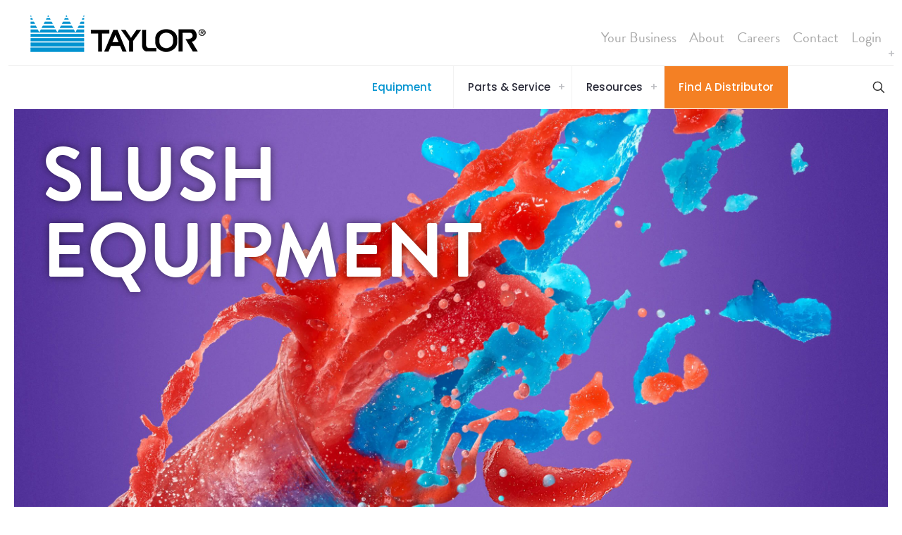

--- FILE ---
content_type: text/html; charset=UTF-8
request_url: https://www.taylor-company.com/equipment/slushes/
body_size: 35302
content:
<!DOCTYPE html>
<html lang="en-US" class="no-js " itemscope itemtype="https://schema.org/WebPage" >

<head>

<meta charset="UTF-8" />
<title>Taylor Slush Equipment | Frozen Beverage Freezers</title>
<link rel="dns-prefetch" href="//sa.searchatlas.com">
<link rel="preconnect" href="https://sa.searchatlas.com" crossorigin>
<meta name="otto" content="uuid=2dc3af8f-5823-4b88-9c66-afc818ba95a5; type=wordpress; enabled=true; version=2.5.12">
<!-- Google Tag Manager for WordPress by gtm4wp.com -->
<script data-cfasync="false" data-pagespeed-no-defer>
	var gtm4wp_datalayer_name = "dataLayer";
	var dataLayer = dataLayer || [];
</script>
<!-- End Google Tag Manager for WordPress by gtm4wp.com --><meta name="description" content="Serve colorful slush drinks, frozen coffees, and teas with Taylor Company’s slush machines. Consistent results, easy operation, and distributor support you can count on."/>
<link rel="alternate" hreflang="en-US" href="https://www.taylor-company.com/equipment/slushes/"/>
<meta name="format-detection" content="telephone=no">
<meta name="viewport" content="width=device-width, initial-scale=1, maximum-scale=1" />
<link rel="shortcut icon" href="https://www.taylor-company.com/wp-content/uploads/2023/05/favicon.ico" type="image/x-icon" />
<link rel="apple-touch-icon" href="https://www.taylor-company.com/wp-content/uploads/2023/05/apple-touch-icon.png" />
<meta name="theme-color" content="#ffffff" media="(prefers-color-scheme: light)">
<meta name="theme-color" content="#ffffff" media="(prefers-color-scheme: dark)">
<link rel='dns-prefetch' href='//use.typekit.net' />
<link rel='dns-prefetch' href='//fonts.googleapis.com' />
<link rel="alternate" type="application/rss+xml" title="Taylor Company &raquo; Feed" href="https://www.taylor-company.com/feed/" />
<link rel="alternate" title="oEmbed (JSON)" type="application/json+oembed" href="https://www.taylor-company.com/wp-json/oembed/1.0/embed?url=https%3A%2F%2Fwww.taylor-company.com%2Fequipment%2Fslushes%2F" />
<link rel="alternate" title="oEmbed (XML)" type="text/xml+oembed" href="https://www.taylor-company.com/wp-json/oembed/1.0/embed?url=https%3A%2F%2Fwww.taylor-company.com%2Fequipment%2Fslushes%2F&#038;format=xml" />
<style id='wp-img-auto-sizes-contain-inline-css' type='text/css'>
img:is([sizes=auto i],[sizes^="auto," i]){contain-intrinsic-size:3000px 1500px}
/*# sourceURL=wp-img-auto-sizes-contain-inline-css */
</style>

<style id='wp-emoji-styles-inline-css' type='text/css'>

	img.wp-smiley, img.emoji {
		display: inline !important;
		border: none !important;
		box-shadow: none !important;
		height: 1em !important;
		width: 1em !important;
		margin: 0 0.07em !important;
		vertical-align: -0.1em !important;
		background: none !important;
		padding: 0 !important;
	}
/*# sourceURL=wp-emoji-styles-inline-css */
</style>
<link rel='stylesheet' id='wp-block-library-css' href='https://www.taylor-company.com/wp-includes/css/dist/block-library/style.min.css?ver=6.9' type='text/css' media='all' />
<style id='wp-block-group-inline-css' type='text/css'>
.wp-block-group{box-sizing:border-box}:where(.wp-block-group.wp-block-group-is-layout-constrained){position:relative}
/*# sourceURL=https://www.taylor-company.com/wp-includes/blocks/group/style.min.css */
</style>
<style id='global-styles-inline-css' type='text/css'>
:root{--wp--preset--aspect-ratio--square: 1;--wp--preset--aspect-ratio--4-3: 4/3;--wp--preset--aspect-ratio--3-4: 3/4;--wp--preset--aspect-ratio--3-2: 3/2;--wp--preset--aspect-ratio--2-3: 2/3;--wp--preset--aspect-ratio--16-9: 16/9;--wp--preset--aspect-ratio--9-16: 9/16;--wp--preset--color--black: #000000;--wp--preset--color--cyan-bluish-gray: #abb8c3;--wp--preset--color--white: #ffffff;--wp--preset--color--pale-pink: #f78da7;--wp--preset--color--vivid-red: #cf2e2e;--wp--preset--color--luminous-vivid-orange: #ff6900;--wp--preset--color--luminous-vivid-amber: #fcb900;--wp--preset--color--light-green-cyan: #7bdcb5;--wp--preset--color--vivid-green-cyan: #00d084;--wp--preset--color--pale-cyan-blue: #8ed1fc;--wp--preset--color--vivid-cyan-blue: #0693e3;--wp--preset--color--vivid-purple: #9b51e0;--wp--preset--gradient--vivid-cyan-blue-to-vivid-purple: linear-gradient(135deg,rgb(6,147,227) 0%,rgb(155,81,224) 100%);--wp--preset--gradient--light-green-cyan-to-vivid-green-cyan: linear-gradient(135deg,rgb(122,220,180) 0%,rgb(0,208,130) 100%);--wp--preset--gradient--luminous-vivid-amber-to-luminous-vivid-orange: linear-gradient(135deg,rgb(252,185,0) 0%,rgb(255,105,0) 100%);--wp--preset--gradient--luminous-vivid-orange-to-vivid-red: linear-gradient(135deg,rgb(255,105,0) 0%,rgb(207,46,46) 100%);--wp--preset--gradient--very-light-gray-to-cyan-bluish-gray: linear-gradient(135deg,rgb(238,238,238) 0%,rgb(169,184,195) 100%);--wp--preset--gradient--cool-to-warm-spectrum: linear-gradient(135deg,rgb(74,234,220) 0%,rgb(151,120,209) 20%,rgb(207,42,186) 40%,rgb(238,44,130) 60%,rgb(251,105,98) 80%,rgb(254,248,76) 100%);--wp--preset--gradient--blush-light-purple: linear-gradient(135deg,rgb(255,206,236) 0%,rgb(152,150,240) 100%);--wp--preset--gradient--blush-bordeaux: linear-gradient(135deg,rgb(254,205,165) 0%,rgb(254,45,45) 50%,rgb(107,0,62) 100%);--wp--preset--gradient--luminous-dusk: linear-gradient(135deg,rgb(255,203,112) 0%,rgb(199,81,192) 50%,rgb(65,88,208) 100%);--wp--preset--gradient--pale-ocean: linear-gradient(135deg,rgb(255,245,203) 0%,rgb(182,227,212) 50%,rgb(51,167,181) 100%);--wp--preset--gradient--electric-grass: linear-gradient(135deg,rgb(202,248,128) 0%,rgb(113,206,126) 100%);--wp--preset--gradient--midnight: linear-gradient(135deg,rgb(2,3,129) 0%,rgb(40,116,252) 100%);--wp--preset--font-size--small: 13px;--wp--preset--font-size--medium: 20px;--wp--preset--font-size--large: 36px;--wp--preset--font-size--x-large: 42px;--wp--preset--spacing--20: 0.44rem;--wp--preset--spacing--30: 0.67rem;--wp--preset--spacing--40: 1rem;--wp--preset--spacing--50: 1.5rem;--wp--preset--spacing--60: 2.25rem;--wp--preset--spacing--70: 3.38rem;--wp--preset--spacing--80: 5.06rem;--wp--preset--shadow--natural: 6px 6px 9px rgba(0, 0, 0, 0.2);--wp--preset--shadow--deep: 12px 12px 50px rgba(0, 0, 0, 0.4);--wp--preset--shadow--sharp: 6px 6px 0px rgba(0, 0, 0, 0.2);--wp--preset--shadow--outlined: 6px 6px 0px -3px rgb(255, 255, 255), 6px 6px rgb(0, 0, 0);--wp--preset--shadow--crisp: 6px 6px 0px rgb(0, 0, 0);}:where(.is-layout-flex){gap: 0.5em;}:where(.is-layout-grid){gap: 0.5em;}body .is-layout-flex{display: flex;}.is-layout-flex{flex-wrap: wrap;align-items: center;}.is-layout-flex > :is(*, div){margin: 0;}body .is-layout-grid{display: grid;}.is-layout-grid > :is(*, div){margin: 0;}:where(.wp-block-columns.is-layout-flex){gap: 2em;}:where(.wp-block-columns.is-layout-grid){gap: 2em;}:where(.wp-block-post-template.is-layout-flex){gap: 1.25em;}:where(.wp-block-post-template.is-layout-grid){gap: 1.25em;}.has-black-color{color: var(--wp--preset--color--black) !important;}.has-cyan-bluish-gray-color{color: var(--wp--preset--color--cyan-bluish-gray) !important;}.has-white-color{color: var(--wp--preset--color--white) !important;}.has-pale-pink-color{color: var(--wp--preset--color--pale-pink) !important;}.has-vivid-red-color{color: var(--wp--preset--color--vivid-red) !important;}.has-luminous-vivid-orange-color{color: var(--wp--preset--color--luminous-vivid-orange) !important;}.has-luminous-vivid-amber-color{color: var(--wp--preset--color--luminous-vivid-amber) !important;}.has-light-green-cyan-color{color: var(--wp--preset--color--light-green-cyan) !important;}.has-vivid-green-cyan-color{color: var(--wp--preset--color--vivid-green-cyan) !important;}.has-pale-cyan-blue-color{color: var(--wp--preset--color--pale-cyan-blue) !important;}.has-vivid-cyan-blue-color{color: var(--wp--preset--color--vivid-cyan-blue) !important;}.has-vivid-purple-color{color: var(--wp--preset--color--vivid-purple) !important;}.has-black-background-color{background-color: var(--wp--preset--color--black) !important;}.has-cyan-bluish-gray-background-color{background-color: var(--wp--preset--color--cyan-bluish-gray) !important;}.has-white-background-color{background-color: var(--wp--preset--color--white) !important;}.has-pale-pink-background-color{background-color: var(--wp--preset--color--pale-pink) !important;}.has-vivid-red-background-color{background-color: var(--wp--preset--color--vivid-red) !important;}.has-luminous-vivid-orange-background-color{background-color: var(--wp--preset--color--luminous-vivid-orange) !important;}.has-luminous-vivid-amber-background-color{background-color: var(--wp--preset--color--luminous-vivid-amber) !important;}.has-light-green-cyan-background-color{background-color: var(--wp--preset--color--light-green-cyan) !important;}.has-vivid-green-cyan-background-color{background-color: var(--wp--preset--color--vivid-green-cyan) !important;}.has-pale-cyan-blue-background-color{background-color: var(--wp--preset--color--pale-cyan-blue) !important;}.has-vivid-cyan-blue-background-color{background-color: var(--wp--preset--color--vivid-cyan-blue) !important;}.has-vivid-purple-background-color{background-color: var(--wp--preset--color--vivid-purple) !important;}.has-black-border-color{border-color: var(--wp--preset--color--black) !important;}.has-cyan-bluish-gray-border-color{border-color: var(--wp--preset--color--cyan-bluish-gray) !important;}.has-white-border-color{border-color: var(--wp--preset--color--white) !important;}.has-pale-pink-border-color{border-color: var(--wp--preset--color--pale-pink) !important;}.has-vivid-red-border-color{border-color: var(--wp--preset--color--vivid-red) !important;}.has-luminous-vivid-orange-border-color{border-color: var(--wp--preset--color--luminous-vivid-orange) !important;}.has-luminous-vivid-amber-border-color{border-color: var(--wp--preset--color--luminous-vivid-amber) !important;}.has-light-green-cyan-border-color{border-color: var(--wp--preset--color--light-green-cyan) !important;}.has-vivid-green-cyan-border-color{border-color: var(--wp--preset--color--vivid-green-cyan) !important;}.has-pale-cyan-blue-border-color{border-color: var(--wp--preset--color--pale-cyan-blue) !important;}.has-vivid-cyan-blue-border-color{border-color: var(--wp--preset--color--vivid-cyan-blue) !important;}.has-vivid-purple-border-color{border-color: var(--wp--preset--color--vivid-purple) !important;}.has-vivid-cyan-blue-to-vivid-purple-gradient-background{background: var(--wp--preset--gradient--vivid-cyan-blue-to-vivid-purple) !important;}.has-light-green-cyan-to-vivid-green-cyan-gradient-background{background: var(--wp--preset--gradient--light-green-cyan-to-vivid-green-cyan) !important;}.has-luminous-vivid-amber-to-luminous-vivid-orange-gradient-background{background: var(--wp--preset--gradient--luminous-vivid-amber-to-luminous-vivid-orange) !important;}.has-luminous-vivid-orange-to-vivid-red-gradient-background{background: var(--wp--preset--gradient--luminous-vivid-orange-to-vivid-red) !important;}.has-very-light-gray-to-cyan-bluish-gray-gradient-background{background: var(--wp--preset--gradient--very-light-gray-to-cyan-bluish-gray) !important;}.has-cool-to-warm-spectrum-gradient-background{background: var(--wp--preset--gradient--cool-to-warm-spectrum) !important;}.has-blush-light-purple-gradient-background{background: var(--wp--preset--gradient--blush-light-purple) !important;}.has-blush-bordeaux-gradient-background{background: var(--wp--preset--gradient--blush-bordeaux) !important;}.has-luminous-dusk-gradient-background{background: var(--wp--preset--gradient--luminous-dusk) !important;}.has-pale-ocean-gradient-background{background: var(--wp--preset--gradient--pale-ocean) !important;}.has-electric-grass-gradient-background{background: var(--wp--preset--gradient--electric-grass) !important;}.has-midnight-gradient-background{background: var(--wp--preset--gradient--midnight) !important;}.has-small-font-size{font-size: var(--wp--preset--font-size--small) !important;}.has-medium-font-size{font-size: var(--wp--preset--font-size--medium) !important;}.has-large-font-size{font-size: var(--wp--preset--font-size--large) !important;}.has-x-large-font-size{font-size: var(--wp--preset--font-size--x-large) !important;}
/*# sourceURL=global-styles-inline-css */
</style>

<style id='classic-theme-styles-inline-css' type='text/css'>
/*! This file is auto-generated */
.wp-block-button__link{color:#fff;background-color:#32373c;border-radius:9999px;box-shadow:none;text-decoration:none;padding:calc(.667em + 2px) calc(1.333em + 2px);font-size:1.125em}.wp-block-file__button{background:#32373c;color:#fff;text-decoration:none}
/*# sourceURL=/wp-includes/css/classic-themes.min.css */
</style>
<link rel='stylesheet' id='custom-typekit-css-css' href='https://use.typekit.net/ncd7dgz.css?ver=2.1.0' type='text/css' media='all' />
<link rel='stylesheet' id='wpa-style-css' href='https://www.taylor-company.com/wp-content/plugins/wp-accessibility/css/wpa-style.css?ver=2.2.6' type='text/css' media='all' />
<style id='wpa-style-inline-css' type='text/css'>

.wpa-hide-ltr#skiplinks a, .wpa-hide-ltr#skiplinks a:hover, .wpa-hide-ltr#skiplinks a:visited {
	
}
.wpa-hide-ltr#skiplinks a:active,  .wpa-hide-ltr#skiplinks a:focus {
	background-color: #f1f1f1;
	box-shadow: 0 0 2px 2px rgba(0, 0, 0, 0.6);
	color: #0073aa;
	display: block;
	font-weight: 600;
	height: auto;
	line-height: normal;
	padding: 15px 23px 14px;
	position: absolute;
	left: 6px;
	top: var(--admin-bar-top);
	text-decoration: none;
	text-transform: none;
	width: auto;
	z-index: 100000;
}
	:root { --admin-bar-top : 7px; }
/*# sourceURL=wpa-style-inline-css */
</style>
<link rel='stylesheet' id='mfn-be-css' href='https://www.taylor-company.com/wp-content/themes/betheme/css/be.css?ver=28.1.13' type='text/css' media='all' />
<link rel='stylesheet' id='mfn-animations-css' href='https://www.taylor-company.com/wp-content/themes/betheme/assets/animations/animations.min.css?ver=28.1.13' type='text/css' media='all' />
<link rel='stylesheet' id='mfn-font-awesome-css' href='https://www.taylor-company.com/wp-content/themes/betheme/fonts/fontawesome/fontawesome.css?ver=28.1.13' type='text/css' media='all' />
<link rel='stylesheet' id='mfn-responsive-css' href='https://www.taylor-company.com/wp-content/themes/betheme/css/responsive.css?ver=28.1.13' type='text/css' media='all' />
<link rel='stylesheet' id='mfn-fonts-css' href='https://fonts.googleapis.com/css?family=Poppins%3A1%2C300%2C400%2C400italic%2C500%2C600%2C700%2C700italic&#038;display=swap&#038;ver=6.9' type='text/css' media='all' />
<style id='mfn-dynamic-inline-css' type='text/css'>
@font-face{font-family:"brandon-grotesque";src:;font-weight:normal;font-style:normal;font-display:swap}
html{background-color:#ffffff}#Wrapper,#Content,.mfn-popup .mfn-popup-content,.mfn-off-canvas-sidebar .mfn-off-canvas-content-wrapper,.mfn-cart-holder,.mfn-header-login,#Top_bar .search_wrapper,#Top_bar .top_bar_right .mfn-live-search-box,.column_livesearch .mfn-live-search-wrapper,.column_livesearch .mfn-live-search-box{background-color:#ffffff}.layout-boxed.mfn-bebuilder-header.mfn-ui #Wrapper .mfn-only-sample-content{background-color:#ffffff}body:not(.template-slider) #Header{min-height:90px}body.header-below:not(.template-slider) #Header{padding-top:90px}#Footer .widgets_wrapper{padding:70px 0}.has-search-overlay.search-overlay-opened #search-overlay{background-color:rgba(0,0,0,0.6)}.elementor-page.elementor-default #Content .the_content .section_wrapper{max-width:100%}.elementor-page.elementor-default #Content .section.the_content{width:100%}.elementor-page.elementor-default #Content .section_wrapper .the_content_wrapper{margin-left:0;margin-right:0;width:100%}body,span.date_label,.timeline_items li h3 span,input[type="date"],input[type="text"],input[type="password"],input[type="tel"],input[type="email"],input[type="url"],textarea,select,.offer_li .title h3,.mfn-menu-item-megamenu{font-family:"brandon-grotesque",-apple-system,BlinkMacSystemFont,"Segoe UI",Roboto,Oxygen-Sans,Ubuntu,Cantarell,"Helvetica Neue",sans-serif}.lead,.big{font-family:"brandon-grotesque",-apple-system,BlinkMacSystemFont,"Segoe UI",Roboto,Oxygen-Sans,Ubuntu,Cantarell,"Helvetica Neue",sans-serif}#menu > ul > li > a,#overlay-menu ul li a{font-family:"Poppins",-apple-system,BlinkMacSystemFont,"Segoe UI",Roboto,Oxygen-Sans,Ubuntu,Cantarell,"Helvetica Neue",sans-serif}#Subheader .title{font-family:"Poppins",-apple-system,BlinkMacSystemFont,"Segoe UI",Roboto,Oxygen-Sans,Ubuntu,Cantarell,"Helvetica Neue",sans-serif}h1,h2,h3,h4,.text-logo #logo{font-family:"brandon-grotesque",-apple-system,BlinkMacSystemFont,"Segoe UI",Roboto,Oxygen-Sans,Ubuntu,Cantarell,"Helvetica Neue",sans-serif}h5,h6{font-family:"Poppins",-apple-system,BlinkMacSystemFont,"Segoe UI",Roboto,Oxygen-Sans,Ubuntu,Cantarell,"Helvetica Neue",sans-serif}blockquote{font-family:"Poppins",-apple-system,BlinkMacSystemFont,"Segoe UI",Roboto,Oxygen-Sans,Ubuntu,Cantarell,"Helvetica Neue",sans-serif}.chart_box .chart .num,.counter .desc_wrapper .number-wrapper,.how_it_works .image .number,.pricing-box .plan-header .price,.quick_fact .number-wrapper,.woocommerce .product div.entry-summary .price{font-family:"Poppins",-apple-system,BlinkMacSystemFont,"Segoe UI",Roboto,Oxygen-Sans,Ubuntu,Cantarell,"Helvetica Neue",sans-serif}body,.mfn-menu-item-megamenu{font-size:20px;line-height:28px;font-weight:400;letter-spacing:0px}.lead,.big{font-size:17px;line-height:30px;font-weight:400;letter-spacing:0px}#menu > ul > li > a,#overlay-menu ul li a{font-size:15px;font-weight:500;letter-spacing:0px}#overlay-menu ul li a{line-height:22.5px}#Subheader .title{font-size:50px;line-height:60px;font-weight:700;letter-spacing:0px}h1,.text-logo #logo{font-size:50px;line-height:60px;font-weight:700;letter-spacing:0px}h2{font-size:40px;line-height:50px;font-weight:700;letter-spacing:0px}h3,.woocommerce ul.products li.product h3,.woocommerce #customer_login h2{font-size:30px;line-height:40px;font-weight:700;letter-spacing:0px}h4,.woocommerce .woocommerce-order-details__title,.woocommerce .wc-bacs-bank-details-heading,.woocommerce .woocommerce-customer-details h2{font-size:20px;line-height:30px;font-weight:600;letter-spacing:0px}h5{font-size:18px;line-height:30px;font-weight:400;letter-spacing:0px}h6{font-size:15px;line-height:26px;font-weight:700;letter-spacing:0px}#Intro .intro-title{font-size:70px;line-height:70px;font-weight:400;letter-spacing:0px}@media only screen and (min-width:768px) and (max-width:959px){body,.mfn-menu-item-megamenu{font-size:17px;line-height:24px;font-weight:400;letter-spacing:0px}.lead,.big{font-size:14px;line-height:26px;font-weight:400;letter-spacing:0px}#menu > ul > li > a,#overlay-menu ul li a{font-size:13px;font-weight:500;letter-spacing:0px}#overlay-menu ul li a{line-height:19.5px}#Subheader .title{font-size:43px;line-height:51px;font-weight:700;letter-spacing:0px}h1,.text-logo #logo{font-size:43px;line-height:51px;font-weight:700;letter-spacing:0px}h2{font-size:34px;line-height:43px;font-weight:700;letter-spacing:0px}h3,.woocommerce ul.products li.product h3,.woocommerce #customer_login h2{font-size:26px;line-height:34px;font-weight:700;letter-spacing:0px}h4,.woocommerce .woocommerce-order-details__title,.woocommerce .wc-bacs-bank-details-heading,.woocommerce .woocommerce-customer-details h2{font-size:17px;line-height:26px;font-weight:600;letter-spacing:0px}h5{font-size:15px;line-height:26px;font-weight:400;letter-spacing:0px}h6{font-size:13px;line-height:22px;font-weight:700;letter-spacing:0px}#Intro .intro-title{font-size:60px;line-height:60px;font-weight:400;letter-spacing:0px}blockquote{font-size:15px}.chart_box .chart .num{font-size:45px;line-height:45px}.counter .desc_wrapper .number-wrapper{font-size:45px;line-height:45px}.counter .desc_wrapper .title{font-size:14px;line-height:18px}.faq .question .title{font-size:14px}.fancy_heading .title{font-size:38px;line-height:38px}.offer .offer_li .desc_wrapper .title h3{font-size:32px;line-height:32px}.offer_thumb_ul li.offer_thumb_li .desc_wrapper .title h3{font-size:32px;line-height:32px}.pricing-box .plan-header h2{font-size:27px;line-height:27px}.pricing-box .plan-header .price > span{font-size:40px;line-height:40px}.pricing-box .plan-header .price sup.currency{font-size:18px;line-height:18px}.pricing-box .plan-header .price sup.period{font-size:14px;line-height:14px}.quick_fact .number-wrapper{font-size:80px;line-height:80px}.trailer_box .desc h2{font-size:27px;line-height:27px}.widget > h3{font-size:17px;line-height:20px}}@media only screen and (min-width:480px) and (max-width:767px){body,.mfn-menu-item-megamenu{font-size:15px;line-height:21px;font-weight:400;letter-spacing:0px}.lead,.big{font-size:13px;line-height:23px;font-weight:400;letter-spacing:0px}#menu > ul > li > a,#overlay-menu ul li a{font-size:13px;font-weight:500;letter-spacing:0px}#overlay-menu ul li a{line-height:19.5px}#Subheader .title{font-size:38px;line-height:45px;font-weight:700;letter-spacing:0px}h1,.text-logo #logo{font-size:38px;line-height:45px;font-weight:700;letter-spacing:0px}h2{font-size:30px;line-height:38px;font-weight:700;letter-spacing:0px}h3,.woocommerce ul.products li.product h3,.woocommerce #customer_login h2{font-size:23px;line-height:30px;font-weight:700;letter-spacing:0px}h4,.woocommerce .woocommerce-order-details__title,.woocommerce .wc-bacs-bank-details-heading,.woocommerce .woocommerce-customer-details h2{font-size:15px;line-height:23px;font-weight:600;letter-spacing:0px}h5{font-size:14px;line-height:23px;font-weight:400;letter-spacing:0px}h6{font-size:13px;line-height:20px;font-weight:700;letter-spacing:0px}#Intro .intro-title{font-size:53px;line-height:53px;font-weight:400;letter-spacing:0px}blockquote{font-size:14px}.chart_box .chart .num{font-size:40px;line-height:40px}.counter .desc_wrapper .number-wrapper{font-size:40px;line-height:40px}.counter .desc_wrapper .title{font-size:13px;line-height:16px}.faq .question .title{font-size:13px}.fancy_heading .title{font-size:34px;line-height:34px}.offer .offer_li .desc_wrapper .title h3{font-size:28px;line-height:28px}.offer_thumb_ul li.offer_thumb_li .desc_wrapper .title h3{font-size:28px;line-height:28px}.pricing-box .plan-header h2{font-size:24px;line-height:24px}.pricing-box .plan-header .price > span{font-size:34px;line-height:34px}.pricing-box .plan-header .price sup.currency{font-size:16px;line-height:16px}.pricing-box .plan-header .price sup.period{font-size:13px;line-height:13px}.quick_fact .number-wrapper{font-size:70px;line-height:70px}.trailer_box .desc h2{font-size:24px;line-height:24px}.widget > h3{font-size:16px;line-height:19px}}@media only screen and (max-width:479px){body,.mfn-menu-item-megamenu{font-size:13px;line-height:19px;font-weight:400;letter-spacing:0px}.lead,.big{font-size:13px;line-height:19px;font-weight:400;letter-spacing:0px}#menu > ul > li > a,#overlay-menu ul li a{font-size:13px;font-weight:500;letter-spacing:0px}#overlay-menu ul li a{line-height:19.5px}#Subheader .title{font-size:30px;line-height:36px;font-weight:700;letter-spacing:0px}h1,.text-logo #logo{font-size:30px;line-height:36px;font-weight:700;letter-spacing:0px}h2{font-size:24px;line-height:30px;font-weight:700;letter-spacing:0px}h3,.woocommerce ul.products li.product h3,.woocommerce #customer_login h2{font-size:18px;line-height:24px;font-weight:700;letter-spacing:0px}h4,.woocommerce .woocommerce-order-details__title,.woocommerce .wc-bacs-bank-details-heading,.woocommerce .woocommerce-customer-details h2{font-size:13px;line-height:19px;font-weight:600;letter-spacing:0px}h5{font-size:13px;line-height:19px;font-weight:400;letter-spacing:0px}h6{font-size:13px;line-height:19px;font-weight:700;letter-spacing:0px}#Intro .intro-title{font-size:42px;line-height:42px;font-weight:400;letter-spacing:0px}blockquote{font-size:13px}.chart_box .chart .num{font-size:35px;line-height:35px}.counter .desc_wrapper .number-wrapper{font-size:35px;line-height:35px}.counter .desc_wrapper .title{font-size:13px;line-height:26px}.faq .question .title{font-size:13px}.fancy_heading .title{font-size:30px;line-height:30px}.offer .offer_li .desc_wrapper .title h3{font-size:26px;line-height:26px}.offer_thumb_ul li.offer_thumb_li .desc_wrapper .title h3{font-size:26px;line-height:26px}.pricing-box .plan-header h2{font-size:21px;line-height:21px}.pricing-box .plan-header .price > span{font-size:32px;line-height:32px}.pricing-box .plan-header .price sup.currency{font-size:14px;line-height:14px}.pricing-box .plan-header .price sup.period{font-size:13px;line-height:13px}.quick_fact .number-wrapper{font-size:60px;line-height:60px}.trailer_box .desc h2{font-size:21px;line-height:21px}.widget > h3{font-size:15px;line-height:18px}}.with_aside .sidebar.columns{width:23%}.with_aside .sections_group{width:77%}.aside_both .sidebar.columns{width:18%}.aside_both .sidebar.sidebar-1{margin-left:-82%}.aside_both .sections_group{width:64%;margin-left:18%}@media only screen and (min-width:1240px){#Wrapper,.with_aside .content_wrapper{max-width:1440px}body.layout-boxed.mfn-header-scrolled .mfn-header-tmpl.mfn-sticky-layout-width{max-width:1440px;left:0;right:0;margin-left:auto;margin-right:auto}body.layout-boxed:not(.mfn-header-scrolled) .mfn-header-tmpl.mfn-header-layout-width,body.layout-boxed .mfn-header-tmpl.mfn-header-layout-width:not(.mfn-hasSticky){max-width:1440px;left:0;right:0;margin-left:auto;margin-right:auto}body.layout-boxed.mfn-bebuilder-header.mfn-ui .mfn-only-sample-content{max-width:1440px;margin-left:auto;margin-right:auto}.section_wrapper,.container{max-width:1420px}.layout-boxed.header-boxed #Top_bar.is-sticky{max-width:1440px}}@media only screen and (max-width:767px){#Wrapper{max-width:calc(100% - 67px)}.content_wrapper .section_wrapper,.container,.four.columns .widget-area{max-width:550px !important;padding-left:33px;padding-right:33px}}body{--mfn-button-font-family:inherit;--mfn-button-font-size:20px;--mfn-button-font-weight:400;--mfn-button-font-style:inherit;--mfn-button-letter-spacing:0px;--mfn-button-padding:16px 35px 16px 35px;--mfn-button-border-width:0px;--mfn-button-border-radius:50px;--mfn-button-gap:10px;--mfn-button-transition:0.2s;--mfn-button-color:#747474;--mfn-button-color-hover:#747474;--mfn-button-bg:#ffffff;--mfn-button-bg-hover:#f2f2f2;--mfn-button-border-color:transparent;--mfn-button-border-color-hover:transparent;--mfn-button-icon-color:#747474;--mfn-button-icon-color-hover:#747474;--mfn-button-box-shadow:unset;--mfn-button-theme-color:#ffffff;--mfn-button-theme-color-hover:#ffffff;--mfn-button-theme-bg:#0093d0;--mfn-button-theme-bg-hover:#0086c3;--mfn-button-theme-border-color:transparent;--mfn-button-theme-border-color-hover:transparent;--mfn-button-theme-icon-color:#ffffff;--mfn-button-theme-icon-color-hover:#ffffff;--mfn-button-theme-box-shadow:unset;--mfn-button-shop-color:#ffffff;--mfn-button-shop-color-hover:#ffffff;--mfn-button-shop-bg:#0093d0;--mfn-button-shop-bg-hover:#0086c3;--mfn-button-shop-border-color:transparent;--mfn-button-shop-border-color-hover:transparent;--mfn-button-shop-icon-color:#626262;--mfn-button-shop-icon-color-hover:#626262;--mfn-button-shop-box-shadow:unset;--mfn-button-action-color:#ffffff;--mfn-button-action-color-hover:#ffffff;--mfn-button-action-bg:#005c83;--mfn-button-action-bg-hover:#004f76;--mfn-button-action-border-color:transparent;--mfn-button-action-border-color-hover:transparent;--mfn-button-action-icon-color:#ffffff;--mfn-button-action-icon-color-hover:#ffffff;--mfn-button-action-box-shadow:unset}@media only screen and (max-width:959px){body{}}@media only screen and (max-width:768px){body{}}.mfn-cookies,.mfn-cookies-reopen{--mfn-gdpr2-container-text-color:#626262;--mfn-gdpr2-container-strong-color:#07070a;--mfn-gdpr2-container-bg:#ffffff;--mfn-gdpr2-container-overlay:rgba(25,37,48,0.6);--mfn-gdpr2-details-box-bg:#fbfbfb;--mfn-gdpr2-details-switch-bg:#00032a;--mfn-gdpr2-details-switch-bg-active:#5acb65;--mfn-gdpr2-tabs-text-color:#07070a;--mfn-gdpr2-tabs-text-color-active:#0089f7;--mfn-gdpr2-tabs-border:rgba(8,8,14,0.1);--mfn-gdpr2-buttons-box-bg:#fbfbfb;--mfn-gdpr2-reopen-background:#fff;--mfn-gdpr2-reopen-color:#222}#Top_bar #logo,.header-fixed #Top_bar #logo,.header-plain #Top_bar #logo,.header-transparent #Top_bar #logo{height:60px;line-height:60px;padding:15px 0}.logo-overflow #Top_bar:not(.is-sticky) .logo{height:90px}#Top_bar .menu > li > a{padding:15px 0}.menu-highlight:not(.header-creative) #Top_bar .menu > li > a{margin:20px 0}.header-plain:not(.menu-highlight) #Top_bar .menu > li > a span:not(.description){line-height:90px}.header-fixed #Top_bar .menu > li > a{padding:30px 0}@media only screen and (max-width:767px){.mobile-header-mini #Top_bar #logo{height:50px!important;line-height:50px!important;margin:5px 0}}#Top_bar #logo img.svg{width:100px}.image_frame,.wp-caption{border-width:0px}.alert{border-radius:0px}#Top_bar .top_bar_right .top-bar-right-input input{width:200px}.mfn-live-search-box .mfn-live-search-list{max-height:300px}#Side_slide{right:-400px;width:400px}#Side_slide.left{left:-400px}.blog-teaser li .desc-wrapper .desc{background-position-y:-1px}.mfn-free-delivery-info{--mfn-free-delivery-bar:#0093d0;--mfn-free-delivery-bg:rgba(0,0,0,0.1);--mfn-free-delivery-achieved:#0093d0}#back_to_top i{color:#65666C}@media only screen and ( max-width:767px ){body:not(.template-slider) #Header{min-height:70px}}@media only screen and (min-width:1000px){body:not(.header-simple) #Top_bar #menu{display:block!important}.tr-menu #Top_bar #menu{background:none!important}#Top_bar .menu > li > ul.mfn-megamenu > li{float:left}#Top_bar .menu > li > ul.mfn-megamenu > li.mfn-megamenu-cols-1{width:100%}#Top_bar .menu > li > ul.mfn-megamenu > li.mfn-megamenu-cols-2{width:50%}#Top_bar .menu > li > ul.mfn-megamenu > li.mfn-megamenu-cols-3{width:33.33%}#Top_bar .menu > li > ul.mfn-megamenu > li.mfn-megamenu-cols-4{width:25%}#Top_bar .menu > li > ul.mfn-megamenu > li.mfn-megamenu-cols-5{width:20%}#Top_bar .menu > li > ul.mfn-megamenu > li.mfn-megamenu-cols-6{width:16.66%}#Top_bar .menu > li > ul.mfn-megamenu > li > ul{display:block!important;position:inherit;left:auto;top:auto;border-width:0 1px 0 0}#Top_bar .menu > li > ul.mfn-megamenu > li:last-child > ul{border:0}#Top_bar .menu > li > ul.mfn-megamenu > li > ul li{width:auto}#Top_bar .menu > li > ul.mfn-megamenu a.mfn-megamenu-title{text-transform:uppercase;font-weight:400;background:none}#Top_bar .menu > li > ul.mfn-megamenu a .menu-arrow{display:none}.menuo-right #Top_bar .menu > li > ul.mfn-megamenu{left:0;width:98%!important;margin:0 1%;padding:20px 0}.menuo-right #Top_bar .menu > li > ul.mfn-megamenu-bg{box-sizing:border-box}#Top_bar .menu > li > ul.mfn-megamenu-bg{padding:20px 166px 20px 20px;background-repeat:no-repeat;background-position:right bottom}.rtl #Top_bar .menu > li > ul.mfn-megamenu-bg{padding-left:166px;padding-right:20px;background-position:left bottom}#Top_bar .menu > li > ul.mfn-megamenu-bg > li{background:none}#Top_bar .menu > li > ul.mfn-megamenu-bg > li a{border:none}#Top_bar .menu > li > ul.mfn-megamenu-bg > li > ul{background:none!important;-webkit-box-shadow:0 0 0 0;-moz-box-shadow:0 0 0 0;box-shadow:0 0 0 0}.mm-vertical #Top_bar .container{position:relative}.mm-vertical #Top_bar .top_bar_left{position:static}.mm-vertical #Top_bar .menu > li ul{box-shadow:0 0 0 0 transparent!important;background-image:none}.mm-vertical #Top_bar .menu > li > ul.mfn-megamenu{padding:20px 0}.mm-vertical.header-plain #Top_bar .menu > li > ul.mfn-megamenu{width:100%!important;margin:0}.mm-vertical #Top_bar .menu > li > ul.mfn-megamenu > li{display:table-cell;float:none!important;width:10%;padding:0 15px;border-right:1px solid rgba(0,0,0,0.05)}.mm-vertical #Top_bar .menu > li > ul.mfn-megamenu > li:last-child{border-right-width:0}.mm-vertical #Top_bar .menu > li > ul.mfn-megamenu > li.hide-border{border-right-width:0}.mm-vertical #Top_bar .menu > li > ul.mfn-megamenu > li a{border-bottom-width:0;padding:9px 15px;line-height:120%}.mm-vertical #Top_bar .menu > li > ul.mfn-megamenu a.mfn-megamenu-title{font-weight:700}.rtl .mm-vertical #Top_bar .menu > li > ul.mfn-megamenu > li:first-child{border-right-width:0}.rtl .mm-vertical #Top_bar .menu > li > ul.mfn-megamenu > li:last-child{border-right-width:1px}body.header-shop #Top_bar #menu{display:flex!important;background-color:transparent}.header-shop #Top_bar.is-sticky .top_bar_row_second{display:none}.header-plain:not(.menuo-right) #Header .top_bar_left{width:auto!important}.header-stack.header-center #Top_bar #menu{display:inline-block!important}.header-simple #Top_bar #menu{display:none;height:auto;width:300px;bottom:auto;top:100%;right:1px;position:absolute;margin:0}.header-simple #Header a.responsive-menu-toggle{display:block;right:10px}.header-simple #Top_bar #menu > ul{width:100%;float:left}.header-simple #Top_bar #menu ul li{width:100%;padding-bottom:0;border-right:0;position:relative}.header-simple #Top_bar #menu ul li a{padding:0 20px;margin:0;display:block;height:auto;line-height:normal;border:none}.header-simple #Top_bar #menu ul li a:not(.menu-toggle):after{display:none}.header-simple #Top_bar #menu ul li a span{border:none;line-height:44px;display:inline;padding:0}.header-simple #Top_bar #menu ul li.submenu .menu-toggle{display:block;position:absolute;right:0;top:0;width:44px;height:44px;line-height:44px;font-size:30px;font-weight:300;text-align:center;cursor:pointer;color:#444;opacity:0.33;transform:unset}.header-simple #Top_bar #menu ul li.submenu .menu-toggle:after{content:"+";position:static}.header-simple #Top_bar #menu ul li.hover > .menu-toggle:after{content:"-"}.header-simple #Top_bar #menu ul li.hover a{border-bottom:0}.header-simple #Top_bar #menu ul.mfn-megamenu li .menu-toggle{display:none}.header-simple #Top_bar #menu ul li ul{position:relative!important;left:0!important;top:0;padding:0;margin:0!important;width:auto!important;background-image:none}.header-simple #Top_bar #menu ul li ul li{width:100%!important;display:block;padding:0}.header-simple #Top_bar #menu ul li ul li a{padding:0 20px 0 30px}.header-simple #Top_bar #menu ul li ul li a .menu-arrow{display:none}.header-simple #Top_bar #menu ul li ul li a span{padding:0}.header-simple #Top_bar #menu ul li ul li a span:after{display:none!important}.header-simple #Top_bar .menu > li > ul.mfn-megamenu a.mfn-megamenu-title{text-transform:uppercase;font-weight:400}.header-simple #Top_bar .menu > li > ul.mfn-megamenu > li > ul{display:block!important;position:inherit;left:auto;top:auto}.header-simple #Top_bar #menu ul li ul li ul{border-left:0!important;padding:0;top:0}.header-simple #Top_bar #menu ul li ul li ul li a{padding:0 20px 0 40px}.rtl.header-simple #Top_bar #menu{left:1px;right:auto}.rtl.header-simple #Top_bar a.responsive-menu-toggle{left:10px;right:auto}.rtl.header-simple #Top_bar #menu ul li.submenu .menu-toggle{left:0;right:auto}.rtl.header-simple #Top_bar #menu ul li ul{left:auto!important;right:0!important}.rtl.header-simple #Top_bar #menu ul li ul li a{padding:0 30px 0 20px}.rtl.header-simple #Top_bar #menu ul li ul li ul li a{padding:0 40px 0 20px}.menu-highlight #Top_bar .menu > li{margin:0 2px}.menu-highlight:not(.header-creative) #Top_bar .menu > li > a{padding:0;-webkit-border-radius:5px;border-radius:5px}.menu-highlight #Top_bar .menu > li > a:after{display:none}.menu-highlight #Top_bar .menu > li > a span:not(.description){line-height:50px}.menu-highlight #Top_bar .menu > li > a span.description{display:none}.menu-highlight.header-stack #Top_bar .menu > li > a{margin:10px 0!important}.menu-highlight.header-stack #Top_bar .menu > li > a span:not(.description){line-height:40px}.menu-highlight.header-simple #Top_bar #menu ul li,.menu-highlight.header-creative #Top_bar #menu ul li{margin:0}.menu-highlight.header-simple #Top_bar #menu ul li > a,.menu-highlight.header-creative #Top_bar #menu ul li > a{-webkit-border-radius:0;border-radius:0}.menu-highlight:not(.header-fixed):not(.header-simple) #Top_bar.is-sticky .menu > li > a{margin:10px 0!important;padding:5px 0!important}.menu-highlight:not(.header-fixed):not(.header-simple) #Top_bar.is-sticky .menu > li > a span{line-height:30px!important}.header-modern.menu-highlight.menuo-right .menu_wrapper{margin-right:20px}.menu-line-below #Top_bar .menu > li > a:not(.menu-toggle):after{top:auto;bottom:-4px}.menu-line-below #Top_bar.is-sticky .menu > li > a:not(.menu-toggle):after{top:auto;bottom:-4px}.menu-line-below-80 #Top_bar:not(.is-sticky) .menu > li > a:not(.menu-toggle):after{height:4px;left:10%;top:50%;margin-top:20px;width:80%}.menu-line-below-80-1 #Top_bar:not(.is-sticky) .menu > li > a:not(.menu-toggle):after{height:1px;left:10%;top:50%;margin-top:20px;width:80%}.menu-link-color #Top_bar .menu > li > a:not(.menu-toggle):after{display:none!important}.menu-arrow-top #Top_bar .menu > li > a:after{background:none repeat scroll 0 0 rgba(0,0,0,0)!important;border-color:#ccc transparent transparent;border-style:solid;border-width:7px 7px 0;display:block;height:0;left:50%;margin-left:-7px;top:0!important;width:0}.menu-arrow-top #Top_bar.is-sticky .menu > li > a:after{top:0!important}.menu-arrow-bottom #Top_bar .menu > li > a:after{background:none!important;border-color:transparent transparent #ccc;border-style:solid;border-width:0 7px 7px;display:block;height:0;left:50%;margin-left:-7px;top:auto;bottom:0;width:0}.menu-arrow-bottom #Top_bar.is-sticky .menu > li > a:after{top:auto;bottom:0}.menuo-no-borders #Top_bar .menu > li > a span{border-width:0!important}.menuo-no-borders #Header_creative #Top_bar .menu > li > a span{border-bottom-width:0}.menuo-no-borders.header-plain #Top_bar a#header_cart,.menuo-no-borders.header-plain #Top_bar a#search_button,.menuo-no-borders.header-plain #Top_bar .wpml-languages,.menuo-no-borders.header-plain #Top_bar a.action_button{border-width:0}.menuo-right #Top_bar .menu_wrapper{float:right}.menuo-right.header-stack:not(.header-center) #Top_bar .menu_wrapper{margin-right:150px}body.header-creative{padding-left:50px}body.header-creative.header-open{padding-left:250px}body.error404,body.under-construction,body.elementor-maintenance-mode,body.template-blank,body.under-construction.header-rtl.header-creative.header-open{padding-left:0!important;padding-right:0!important}.header-creative.footer-fixed #Footer,.header-creative.footer-sliding #Footer,.header-creative.footer-stick #Footer.is-sticky{box-sizing:border-box;padding-left:50px}.header-open.footer-fixed #Footer,.header-open.footer-sliding #Footer,.header-creative.footer-stick #Footer.is-sticky{padding-left:250px}.header-rtl.header-creative.footer-fixed #Footer,.header-rtl.header-creative.footer-sliding #Footer,.header-rtl.header-creative.footer-stick #Footer.is-sticky{padding-left:0;padding-right:50px}.header-rtl.header-open.footer-fixed #Footer,.header-rtl.header-open.footer-sliding #Footer,.header-rtl.header-creative.footer-stick #Footer.is-sticky{padding-right:250px}#Header_creative{background-color:#fff;position:fixed;width:250px;height:100%;left:-200px;top:0;z-index:9002;-webkit-box-shadow:2px 0 4px 2px rgba(0,0,0,.15);box-shadow:2px 0 4px 2px rgba(0,0,0,.15)}#Header_creative .container{width:100%}#Header_creative .creative-wrapper{opacity:0;margin-right:50px}#Header_creative a.creative-menu-toggle{display:block;width:34px;height:34px;line-height:34px;font-size:22px;text-align:center;position:absolute;top:10px;right:8px;border-radius:3px}.admin-bar #Header_creative a.creative-menu-toggle{top:42px}#Header_creative #Top_bar{position:static;width:100%}#Header_creative #Top_bar .top_bar_left{width:100%!important;float:none}#Header_creative #Top_bar .logo{float:none;text-align:center;margin:15px 0}#Header_creative #Top_bar #menu{background-color:transparent}#Header_creative #Top_bar .menu_wrapper{float:none;margin:0 0 30px}#Header_creative #Top_bar .menu > li{width:100%;float:none;position:relative}#Header_creative #Top_bar .menu > li > a{padding:0;text-align:center}#Header_creative #Top_bar .menu > li > a:after{display:none}#Header_creative #Top_bar .menu > li > a span{border-right:0;border-bottom-width:1px;line-height:38px}#Header_creative #Top_bar .menu li ul{left:100%;right:auto;top:0;box-shadow:2px 2px 2px 0 rgba(0,0,0,0.03);-webkit-box-shadow:2px 2px 2px 0 rgba(0,0,0,0.03)}#Header_creative #Top_bar .menu > li > ul.mfn-megamenu{margin:0;width:700px!important}#Header_creative #Top_bar .menu > li > ul.mfn-megamenu > li > ul{left:0}#Header_creative #Top_bar .menu li ul li a{padding-top:9px;padding-bottom:8px}#Header_creative #Top_bar .menu li ul li ul{top:0}#Header_creative #Top_bar .menu > li > a span.description{display:block;font-size:13px;line-height:28px!important;clear:both}.menuo-arrows #Top_bar .menu > li.submenu > a > span:after{content:unset!important}#Header_creative #Top_bar .top_bar_right{width:100%!important;float:left;height:auto;margin-bottom:35px;text-align:center;padding:0 20px;top:0;-webkit-box-sizing:border-box;-moz-box-sizing:border-box;box-sizing:border-box}#Header_creative #Top_bar .top_bar_right:before{content:none}#Header_creative #Top_bar .top_bar_right .top_bar_right_wrapper{flex-wrap:wrap;justify-content:center}#Header_creative #Top_bar .top_bar_right .top-bar-right-icon,#Header_creative #Top_bar .top_bar_right .wpml-languages,#Header_creative #Top_bar .top_bar_right .top-bar-right-button,#Header_creative #Top_bar .top_bar_right .top-bar-right-input{min-height:30px;margin:5px}#Header_creative #Top_bar .search_wrapper{left:100%;top:auto}#Header_creative #Top_bar .banner_wrapper{display:block;text-align:center}#Header_creative #Top_bar .banner_wrapper img{max-width:100%;height:auto;display:inline-block}#Header_creative #Action_bar{display:none;position:absolute;bottom:0;top:auto;clear:both;padding:0 20px;box-sizing:border-box}#Header_creative #Action_bar .contact_details{width:100%;text-align:center;margin-bottom:20px}#Header_creative #Action_bar .contact_details li{padding:0}#Header_creative #Action_bar .social{float:none;text-align:center;padding:5px 0 15px}#Header_creative #Action_bar .social li{margin-bottom:2px}#Header_creative #Action_bar .social-menu{float:none;text-align:center}#Header_creative #Action_bar .social-menu li{border-color:rgba(0,0,0,.1)}#Header_creative .social li a{color:rgba(0,0,0,.5)}#Header_creative .social li a:hover{color:#000}#Header_creative .creative-social{position:absolute;bottom:10px;right:0;width:50px}#Header_creative .creative-social li{display:block;float:none;width:100%;text-align:center;margin-bottom:5px}.header-creative .fixed-nav.fixed-nav-prev{margin-left:50px}.header-creative.header-open .fixed-nav.fixed-nav-prev{margin-left:250px}.menuo-last #Header_creative #Top_bar .menu li.last ul{top:auto;bottom:0}.header-open #Header_creative{left:0}.header-open #Header_creative .creative-wrapper{opacity:1;margin:0!important}.header-open #Header_creative .creative-menu-toggle,.header-open #Header_creative .creative-social{display:none}.header-open #Header_creative #Action_bar{display:block}body.header-rtl.header-creative{padding-left:0;padding-right:50px}.header-rtl #Header_creative{left:auto;right:-200px}.header-rtl #Header_creative .creative-wrapper{margin-left:50px;margin-right:0}.header-rtl #Header_creative a.creative-menu-toggle{left:8px;right:auto}.header-rtl #Header_creative .creative-social{left:0;right:auto}.header-rtl #Footer #back_to_top.sticky{right:125px}.header-rtl #popup_contact{right:70px}.header-rtl #Header_creative #Top_bar .menu li ul{left:auto;right:100%}.header-rtl #Header_creative #Top_bar .search_wrapper{left:auto;right:100%}.header-rtl .fixed-nav.fixed-nav-prev{margin-left:0!important}.header-rtl .fixed-nav.fixed-nav-next{margin-right:50px}body.header-rtl.header-creative.header-open{padding-left:0;padding-right:250px!important}.header-rtl.header-open #Header_creative{left:auto;right:0}.header-rtl.header-open #Footer #back_to_top.sticky{right:325px}.header-rtl.header-open #popup_contact{right:270px}.header-rtl.header-open .fixed-nav.fixed-nav-next{margin-right:250px}#Header_creative.active{left:-1px}.header-rtl #Header_creative.active{left:auto;right:-1px}#Header_creative.active .creative-wrapper{opacity:1;margin:0}.header-creative .vc_row[data-vc-full-width]{padding-left:50px}.header-creative.header-open .vc_row[data-vc-full-width]{padding-left:250px}.header-open .vc_parallax .vc_parallax-inner{left:auto;width:calc(100% - 250px)}.header-open.header-rtl .vc_parallax .vc_parallax-inner{left:0;right:auto}#Header_creative.scroll{height:100%;overflow-y:auto}#Header_creative.scroll:not(.dropdown) .menu li ul{display:none!important}#Header_creative.scroll #Action_bar{position:static}#Header_creative.dropdown{outline:none}#Header_creative.dropdown #Top_bar .menu_wrapper{float:left;width:100%}#Header_creative.dropdown #Top_bar #menu ul li{position:relative;float:left}#Header_creative.dropdown #Top_bar #menu ul li a:not(.menu-toggle):after{display:none}#Header_creative.dropdown #Top_bar #menu ul li a span{line-height:38px;padding:0}#Header_creative.dropdown #Top_bar #menu ul li.submenu .menu-toggle{display:block;position:absolute;right:0;top:0;width:38px;height:38px;line-height:38px;font-size:26px;font-weight:300;text-align:center;cursor:pointer;color:#444;opacity:0.33;z-index:203}#Header_creative.dropdown #Top_bar #menu ul li.submenu .menu-toggle:after{content:"+";position:static}#Header_creative.dropdown #Top_bar #menu ul li.hover > .menu-toggle:after{content:"-"}#Header_creative.dropdown #Top_bar #menu ul.sub-menu li:not(:last-of-type) a{border-bottom:0}#Header_creative.dropdown #Top_bar #menu ul.mfn-megamenu li .menu-toggle{display:none}#Header_creative.dropdown #Top_bar #menu ul li ul{position:relative!important;left:0!important;top:0;padding:0;margin-left:0!important;width:auto!important;background-image:none}#Header_creative.dropdown #Top_bar #menu ul li ul li{width:100%!important}#Header_creative.dropdown #Top_bar #menu ul li ul li a{padding:0 10px;text-align:center}#Header_creative.dropdown #Top_bar #menu ul li ul li a .menu-arrow{display:none}#Header_creative.dropdown #Top_bar #menu ul li ul li a span{padding:0}#Header_creative.dropdown #Top_bar #menu ul li ul li a span:after{display:none!important}#Header_creative.dropdown #Top_bar .menu > li > ul.mfn-megamenu a.mfn-megamenu-title{text-transform:uppercase;font-weight:400}#Header_creative.dropdown #Top_bar .menu > li > ul.mfn-megamenu > li > ul{display:block!important;position:inherit;left:auto;top:auto}#Header_creative.dropdown #Top_bar #menu ul li ul li ul{border-left:0!important;padding:0;top:0}#Header_creative{transition:left .5s ease-in-out,right .5s ease-in-out}#Header_creative .creative-wrapper{transition:opacity .5s ease-in-out,margin 0s ease-in-out .5s}#Header_creative.active .creative-wrapper{transition:opacity .5s ease-in-out,margin 0s ease-in-out}}@media only screen and (min-width:1000px){#Top_bar.is-sticky{position:fixed!important;width:100%;left:0;top:-60px;height:60px;z-index:701;background:#fff;opacity:.97;-webkit-box-shadow:0 2px 5px 0 rgba(0,0,0,0.1);-moz-box-shadow:0 2px 5px 0 rgba(0,0,0,0.1);box-shadow:0 2px 5px 0 rgba(0,0,0,0.1)}.layout-boxed.header-boxed #Top_bar.is-sticky{left:50%;-webkit-transform:translateX(-50%);transform:translateX(-50%)}#Top_bar.is-sticky .top_bar_left,#Top_bar.is-sticky .top_bar_right,#Top_bar.is-sticky .top_bar_right:before{background:none;box-shadow:unset}#Top_bar.is-sticky .logo{width:auto;margin:0 30px 0 20px;padding:0}#Top_bar.is-sticky #logo,#Top_bar.is-sticky .custom-logo-link{padding:5px 0!important;height:50px!important;line-height:50px!important}.logo-no-sticky-padding #Top_bar.is-sticky #logo{height:60px!important;line-height:60px!important}#Top_bar.is-sticky #logo img.logo-main{display:none}#Top_bar.is-sticky #logo img.logo-sticky{display:inline;max-height:35px}.logo-sticky-width-auto #Top_bar.is-sticky #logo img.logo-sticky{width:auto}#Top_bar.is-sticky .menu_wrapper{clear:none}#Top_bar.is-sticky .menu_wrapper .menu > li > a{padding:15px 0}#Top_bar.is-sticky .menu > li > a,#Top_bar.is-sticky .menu > li > a span{line-height:30px}#Top_bar.is-sticky .menu > li > a:after{top:auto;bottom:-4px}#Top_bar.is-sticky .menu > li > a span.description{display:none}#Top_bar.is-sticky .secondary_menu_wrapper,#Top_bar.is-sticky .banner_wrapper{display:none}.header-overlay #Top_bar.is-sticky{display:none}.sticky-dark #Top_bar.is-sticky,.sticky-dark #Top_bar.is-sticky #menu{background:rgba(0,0,0,.8)}.sticky-dark #Top_bar.is-sticky .menu > li:not(.current-menu-item) > a{color:#fff}.sticky-dark #Top_bar.is-sticky .top_bar_right .top-bar-right-icon{color:rgba(255,255,255,.9)}.sticky-dark #Top_bar.is-sticky .top_bar_right .top-bar-right-icon svg .path{stroke:rgba(255,255,255,.9)}.sticky-dark #Top_bar.is-sticky .wpml-languages a.active,.sticky-dark #Top_bar.is-sticky .wpml-languages ul.wpml-lang-dropdown{background:rgba(0,0,0,0.1);border-color:rgba(0,0,0,0.1)}.sticky-white #Top_bar.is-sticky,.sticky-white #Top_bar.is-sticky #menu{background:rgba(255,255,255,.8)}.sticky-white #Top_bar.is-sticky .menu > li:not(.current-menu-item) > a{color:#222}.sticky-white #Top_bar.is-sticky .top_bar_right .top-bar-right-icon{color:rgba(0,0,0,.8)}.sticky-white #Top_bar.is-sticky .top_bar_right .top-bar-right-icon svg .path{stroke:rgba(0,0,0,.8)}.sticky-white #Top_bar.is-sticky .wpml-languages a.active,.sticky-white #Top_bar.is-sticky .wpml-languages ul.wpml-lang-dropdown{background:rgba(255,255,255,0.1);border-color:rgba(0,0,0,0.1)}}@media only screen and (min-width:768px) and (max-width:1000px){.header_placeholder{height:0!important}}@media only screen and (max-width:999px){#Top_bar #menu{display:none;height:auto;width:300px;bottom:auto;top:100%;right:1px;position:absolute;margin:0}#Top_bar a.responsive-menu-toggle{display:block}#Top_bar #menu > ul{width:100%;float:left}#Top_bar #menu ul li{width:100%;padding-bottom:0;border-right:0;position:relative}#Top_bar #menu ul li a{padding:0 25px;margin:0;display:block;height:auto;line-height:normal;border:none}#Top_bar #menu ul li a:not(.menu-toggle):after{display:none}#Top_bar #menu ul li a span{border:none;line-height:44px;display:inline;padding:0}#Top_bar #menu ul li a span.description{margin:0 0 0 5px}#Top_bar #menu ul li.submenu .menu-toggle{display:block;position:absolute;right:15px;top:0;width:44px;height:44px;line-height:44px;font-size:30px;font-weight:300;text-align:center;cursor:pointer;color:#444;opacity:0.33;transform:unset}#Top_bar #menu ul li.submenu .menu-toggle:after{content:"+";position:static}#Top_bar #menu ul li.hover > .menu-toggle:after{content:"-"}#Top_bar #menu ul li.hover a{border-bottom:0}#Top_bar #menu ul li a span:after{display:none!important}#Top_bar #menu ul.mfn-megamenu li .menu-toggle{display:none}.menuo-arrows.keyboard-support #Top_bar .menu > li.submenu > a:not(.menu-toggle):after,.menuo-arrows:not(.keyboard-support) #Top_bar .menu > li.submenu > a:not(.menu-toggle)::after{display:none !important}#Top_bar #menu ul li ul{position:relative!important;left:0!important;top:0;padding:0;margin-left:0!important;width:auto!important;background-image:none!important;box-shadow:0 0 0 0 transparent!important;-webkit-box-shadow:0 0 0 0 transparent!important}#Top_bar #menu ul li ul li{width:100%!important}#Top_bar #menu ul li ul li a{padding:0 20px 0 35px}#Top_bar #menu ul li ul li a .menu-arrow{display:none}#Top_bar #menu ul li ul li a span{padding:0}#Top_bar #menu ul li ul li a span:after{display:none!important}#Top_bar .menu > li > ul.mfn-megamenu a.mfn-megamenu-title{text-transform:uppercase;font-weight:400}#Top_bar .menu > li > ul.mfn-megamenu > li > ul{display:block!important;position:inherit;left:auto;top:auto}#Top_bar #menu ul li ul li ul{border-left:0!important;padding:0;top:0}#Top_bar #menu ul li ul li ul li a{padding:0 20px 0 45px}#Header #menu > ul > li.current-menu-item > a,#Header #menu > ul > li.current_page_item > a,#Header #menu > ul > li.current-menu-parent > a,#Header #menu > ul > li.current-page-parent > a,#Header #menu > ul > li.current-menu-ancestor > a,#Header #menu > ul > li.current_page_ancestor > a{background:rgba(0,0,0,.02)}.rtl #Top_bar #menu{left:1px;right:auto}.rtl #Top_bar a.responsive-menu-toggle{left:20px;right:auto}.rtl #Top_bar #menu ul li.submenu .menu-toggle{left:15px;right:auto;border-left:none;border-right:1px solid #eee;transform:unset}.rtl #Top_bar #menu ul li ul{left:auto!important;right:0!important}.rtl #Top_bar #menu ul li ul li a{padding:0 30px 0 20px}.rtl #Top_bar #menu ul li ul li ul li a{padding:0 40px 0 20px}.header-stack .menu_wrapper a.responsive-menu-toggle{position:static!important;margin:11px 0!important}.header-stack .menu_wrapper #menu{left:0;right:auto}.rtl.header-stack #Top_bar #menu{left:auto;right:0}.admin-bar #Header_creative{top:32px}.header-creative.layout-boxed{padding-top:85px}.header-creative.layout-full-width #Wrapper{padding-top:60px}#Header_creative{position:fixed;width:100%;left:0!important;top:0;z-index:1001}#Header_creative .creative-wrapper{display:block!important;opacity:1!important}#Header_creative .creative-menu-toggle,#Header_creative .creative-social{display:none!important;opacity:1!important}#Header_creative #Top_bar{position:static;width:100%}#Header_creative #Top_bar .one{display:flex}#Header_creative #Top_bar #logo,#Header_creative #Top_bar .custom-logo-link{height:50px;line-height:50px;padding:5px 0}#Header_creative #Top_bar #logo img.logo-sticky{max-height:40px!important}#Header_creative #logo img.logo-main{display:none}#Header_creative #logo img.logo-sticky{display:inline-block}.logo-no-sticky-padding #Header_creative #Top_bar #logo{height:60px;line-height:60px;padding:0}.logo-no-sticky-padding #Header_creative #Top_bar #logo img.logo-sticky{max-height:60px!important}#Header_creative #Action_bar{display:none}#Header_creative #Top_bar .top_bar_right:before{content:none}#Header_creative.scroll{overflow:visible!important}}body{--mfn-clients-tiles-hover:#0093d0;--mfn-icon-box-icon:#0093d0;--mfn-sliding-box-bg:#0093d0;--mfn-woo-body-color:#626262;--mfn-woo-heading-color:#626262;--mfn-woo-themecolor:#0093d0;--mfn-woo-bg-themecolor:#0093d0;--mfn-woo-border-themecolor:#0093d0}#Header_wrapper,#Intro{background-color:#ffffff}#Subheader{background-color:rgba(247,247,247,1)}.header-classic #Action_bar,.header-fixed #Action_bar,.header-plain #Action_bar,.header-split #Action_bar,.header-shop #Action_bar,.header-shop-split #Action_bar,.header-stack #Action_bar{background-color:#101015}#Sliding-top{background-color:#545454}#Sliding-top a.sliding-top-control{border-right-color:#545454}#Sliding-top.st-center a.sliding-top-control,#Sliding-top.st-left a.sliding-top-control{border-top-color:#545454}#Footer{background-color:#ffffff}.grid .post-item,.masonry:not(.tiles) .post-item,.photo2 .post .post-desc-wrapper{background-color:transparent}.portfolio_group .portfolio-item .desc{background-color:transparent}.woocommerce ul.products li.product,.shop_slider .shop_slider_ul .shop_slider_li .item_wrapper .desc{background-color:transparent}body,ul.timeline_items,.icon_box a .desc,.icon_box a:hover .desc,.feature_list ul li a,.list_item a,.list_item a:hover,.widget_recent_entries ul li a,.flat_box a,.flat_box a:hover,.story_box .desc,.content_slider.carousel  ul li a .title,.content_slider.flat.description ul li .desc,.content_slider.flat.description ul li a .desc,.post-nav.minimal a i{color:#626262}.lead{color:#2e2e2e}.post-nav.minimal a svg{fill:#626262}.themecolor,.opening_hours .opening_hours_wrapper li span,.fancy_heading_icon .icon_top,.fancy_heading_arrows .icon-right-dir,.fancy_heading_arrows .icon-left-dir,.fancy_heading_line .title,.button-love a.mfn-love,.format-link .post-title .icon-link,.pager-single > span,.pager-single a:hover,.widget_meta ul,.widget_pages ul,.widget_rss ul,.widget_mfn_recent_comments ul li:after,.widget_archive ul,.widget_recent_comments ul li:after,.widget_nav_menu ul,.woocommerce ul.products li.product .price,.shop_slider .shop_slider_ul .item_wrapper .price,.woocommerce-page ul.products li.product .price,.widget_price_filter .price_label .from,.widget_price_filter .price_label .to,.woocommerce ul.product_list_widget li .quantity .amount,.woocommerce .product div.entry-summary .price,.woocommerce .product .woocommerce-variation-price .price,.woocommerce .star-rating span,#Error_404 .error_pic i,.style-simple #Filters .filters_wrapper ul li a:hover,.style-simple #Filters .filters_wrapper ul li.current-cat a,.style-simple .quick_fact .title,.mfn-cart-holder .mfn-ch-content .mfn-ch-product .woocommerce-Price-amount,.woocommerce .comment-form-rating p.stars a:before,.wishlist .wishlist-row .price,.search-results .search-item .post-product-price,.progress_icons.transparent .progress_icon.themebg{color:#0093d0}.mfn-wish-button.loved:not(.link) .path{fill:#0093d0;stroke:#0093d0}.themebg,#comments .commentlist > li .reply a.comment-reply-link,#Filters .filters_wrapper ul li a:hover,#Filters .filters_wrapper ul li.current-cat a,.fixed-nav .arrow,.offer_thumb .slider_pagination a:before,.offer_thumb .slider_pagination a.selected:after,.pager .pages a:hover,.pager .pages a.active,.pager .pages span.page-numbers.current,.pager-single span:after,.portfolio_group.exposure .portfolio-item .desc-inner .line,.Recent_posts ul li .desc:after,.Recent_posts ul li .photo .c,.slider_pagination a.selected,.slider_pagination .slick-active a,.slider_pagination a.selected:after,.slider_pagination .slick-active a:after,.testimonials_slider .slider_images,.testimonials_slider .slider_images a:after,.testimonials_slider .slider_images:before,#Top_bar .header-cart-count,#Top_bar .header-wishlist-count,.mfn-footer-stickymenu ul li a .header-wishlist-count,.mfn-footer-stickymenu ul li a .header-cart-count,.widget_categories ul,.widget_mfn_menu ul li a:hover,.widget_mfn_menu ul li.current-menu-item:not(.current-menu-ancestor) > a,.widget_mfn_menu ul li.current_page_item:not(.current_page_ancestor) > a,.widget_product_categories ul,.widget_recent_entries ul li:after,.woocommerce-account table.my_account_orders .order-number a,.woocommerce-MyAccount-navigation ul li.is-active a,.style-simple .accordion .question:after,.style-simple .faq .question:after,.style-simple .icon_box .desc_wrapper .title:before,.style-simple #Filters .filters_wrapper ul li a:after,.style-simple .trailer_box:hover .desc,.tp-bullets.simplebullets.round .bullet.selected,.tp-bullets.simplebullets.round .bullet.selected:after,.tparrows.default,.tp-bullets.tp-thumbs .bullet.selected:after{background-color:#0093d0}.Latest_news ul li .photo,.Recent_posts.blog_news ul li .photo,.style-simple .opening_hours .opening_hours_wrapper li label,.style-simple .timeline_items li:hover h3,.style-simple .timeline_items li:nth-child(even):hover h3,.style-simple .timeline_items li:hover .desc,.style-simple .timeline_items li:nth-child(even):hover,.style-simple .offer_thumb .slider_pagination a.selected{border-color:#0093d0}a{color:#0093d0}a:hover{color:#0093d0}*::-moz-selection{background-color:#0093d0;color:white}*::selection{background-color:#0093d0;color:white}.blockquote p.author span,.counter .desc_wrapper .title,.article_box .desc_wrapper p,.team .desc_wrapper p.subtitle,.pricing-box .plan-header p.subtitle,.pricing-box .plan-header .price sup.period,.chart_box p,.fancy_heading .inside,.fancy_heading_line .slogan,.post-meta,.post-meta a,.post-footer,.post-footer a span.label,.pager .pages a,.button-love a .label,.pager-single a,#comments .commentlist > li .comment-author .says,.fixed-nav .desc .date,.filters_buttons li.label,.Recent_posts ul li a .desc .date,.widget_recent_entries ul li .post-date,.tp_recent_tweets .twitter_time,.widget_price_filter .price_label,.shop-filters .woocommerce-result-count,.woocommerce ul.product_list_widget li .quantity,.widget_shopping_cart ul.product_list_widget li dl,.product_meta .posted_in,.woocommerce .shop_table .product-name .variation > dd,.shipping-calculator-button:after,.shop_slider .shop_slider_ul .item_wrapper .price del,.woocommerce .product .entry-summary .woocommerce-product-rating .woocommerce-review-link,.woocommerce .product.style-default .entry-summary .product_meta .tagged_as,.woocommerce .tagged_as,.wishlist .sku_wrapper,.woocommerce .column_product_rating .woocommerce-review-link,.woocommerce #reviews #comments ol.commentlist li .comment-text p.meta .woocommerce-review__verified,.woocommerce #reviews #comments ol.commentlist li .comment-text p.meta .woocommerce-review__dash,.woocommerce #reviews #comments ol.commentlist li .comment-text p.meta .woocommerce-review__published-date,.testimonials_slider .testimonials_slider_ul li .author span,.testimonials_slider .testimonials_slider_ul li .author span a,.Latest_news ul li .desc_footer,.share-simple-wrapper .icons a{color:#a8a8a8}h1,h1 a,h1 a:hover,.text-logo #logo{color:#0093d0}h2,h2 a,h2 a:hover{color:#0093d0}h3,h3 a,h3 a:hover{color:#0093d0}h4,h4 a,h4 a:hover,.style-simple .sliding_box .desc_wrapper h4{color:#0093d0}h5,h5 a,h5 a:hover{color:#0093d0}h6,h6 a,h6 a:hover,a.content_link .title{color:#0093d0}.woocommerce #customer_login h2{color:#0093d0} .woocommerce .woocommerce-order-details__title,.woocommerce .wc-bacs-bank-details-heading,.woocommerce .woocommerce-customer-details h2,.woocommerce #respond .comment-reply-title,.woocommerce #reviews #comments ol.commentlist li .comment-text p.meta .woocommerce-review__author{color:#0093d0} .dropcap,.highlight:not(.highlight_image){background-color:#0093d0}a.mfn-link{color:#656B6F}a.mfn-link-2 span,a:hover.mfn-link-2 span:before,a.hover.mfn-link-2 span:before,a.mfn-link-5 span,a.mfn-link-8:after,a.mfn-link-8:before{background:#006edf}a:hover.mfn-link{color:#006edf}a.mfn-link-2 span:before,a:hover.mfn-link-4:before,a:hover.mfn-link-4:after,a.hover.mfn-link-4:before,a.hover.mfn-link-4:after,a.mfn-link-5:before,a.mfn-link-7:after,a.mfn-link-7:before{background:#0089f7}a.mfn-link-6:before{border-bottom-color:#0089f7}a.mfn-link svg .path{stroke:#006edf}.column_column ul,.column_column ol,.the_content_wrapper:not(.is-elementor) ul,.the_content_wrapper:not(.is-elementor) ol{color:#737E86}hr.hr_color,.hr_color hr,.hr_dots span{color:#0093d0;background:#0093d0}.hr_zigzag i{color:#0093d0}.highlight-left:after,.highlight-right:after{background:#0093d0}@media only screen and (max-width:767px){.highlight-left .wrap:first-child,.highlight-right .wrap:last-child{background:#0093d0}}#Header .top_bar_left,.header-classic #Top_bar,.header-plain #Top_bar,.header-stack #Top_bar,.header-split #Top_bar,.header-shop #Top_bar,.header-shop-split #Top_bar,.header-fixed #Top_bar,.header-below #Top_bar,#Header_creative,#Top_bar #menu,.sticky-tb-color #Top_bar.is-sticky{background-color:#ffffff}#Top_bar .wpml-languages a.active,#Top_bar .wpml-languages ul.wpml-lang-dropdown{background-color:#ffffff}#Top_bar .top_bar_right:before{background-color:#e3e3e3}#Header .top_bar_right{background-color:#f5f5f5}#Top_bar .top_bar_right .top-bar-right-icon,#Top_bar .top_bar_right .top-bar-right-icon svg .path{color:#333333;stroke:#333333}#Top_bar .menu > li > a,#Top_bar #menu ul li.submenu .menu-toggle{color:#2a2b39}#Top_bar .menu > li.current-menu-item > a,#Top_bar .menu > li.current_page_item > a,#Top_bar .menu > li.current-menu-parent > a,#Top_bar .menu > li.current-page-parent > a,#Top_bar .menu > li.current-menu-ancestor > a,#Top_bar .menu > li.current-page-ancestor > a,#Top_bar .menu > li.current_page_ancestor > a,#Top_bar .menu > li.hover > a{color:#0093d0}#Top_bar .menu > li a:not(.menu-toggle):after{background:#0093d0}.menuo-arrows #Top_bar .menu > li.submenu > a > span:not(.description)::after{border-top-color:#2a2b39}#Top_bar .menu > li.current-menu-item.submenu > a > span:not(.description)::after,#Top_bar .menu > li.current_page_item.submenu > a > span:not(.description)::after,#Top_bar .menu > li.current-menu-parent.submenu > a > span:not(.description)::after,#Top_bar .menu > li.current-page-parent.submenu > a > span:not(.description)::after,#Top_bar .menu > li.current-menu-ancestor.submenu > a > span:not(.description)::after,#Top_bar .menu > li.current-page-ancestor.submenu > a > span:not(.description)::after,#Top_bar .menu > li.current_page_ancestor.submenu > a > span:not(.description)::after,#Top_bar .menu > li.hover.submenu > a > span:not(.description)::after{border-top-color:#0093d0}.menu-highlight #Top_bar #menu > ul > li.current-menu-item > a,.menu-highlight #Top_bar #menu > ul > li.current_page_item > a,.menu-highlight #Top_bar #menu > ul > li.current-menu-parent > a,.menu-highlight #Top_bar #menu > ul > li.current-page-parent > a,.menu-highlight #Top_bar #menu > ul > li.current-menu-ancestor > a,.menu-highlight #Top_bar #menu > ul > li.current-page-ancestor > a,.menu-highlight #Top_bar #menu > ul > li.current_page_ancestor > a,.menu-highlight #Top_bar #menu > ul > li.hover > a{background:#F2F2F2}.menu-arrow-bottom #Top_bar .menu > li > a:after{border-bottom-color:#0093d0}.menu-arrow-top #Top_bar .menu > li > a:after{border-top-color:#0093d0}.header-plain #Top_bar .menu > li.current-menu-item > a,.header-plain #Top_bar .menu > li.current_page_item > a,.header-plain #Top_bar .menu > li.current-menu-parent > a,.header-plain #Top_bar .menu > li.current-page-parent > a,.header-plain #Top_bar .menu > li.current-menu-ancestor > a,.header-plain #Top_bar .menu > li.current-page-ancestor > a,.header-plain #Top_bar .menu > li.current_page_ancestor > a,.header-plain #Top_bar .menu > li.hover > a,.header-plain #Top_bar .wpml-languages:hover,.header-plain #Top_bar .wpml-languages ul.wpml-lang-dropdown{background:#F2F2F2;color:#0093d0}.header-plain #Top_bar .top_bar_right .top-bar-right-icon:hover{background:#F2F2F2}.header-plain #Top_bar,.header-plain #Top_bar .menu > li > a span:not(.description),.header-plain #Top_bar .top_bar_right .top-bar-right-icon,.header-plain #Top_bar .top_bar_right .top-bar-right-button,.header-plain #Top_bar .top_bar_right .top-bar-right-input,.header-plain #Top_bar .wpml-languages{border-color:#f2f2f2}#Top_bar .menu > li ul{background-color:#F2F2F2}#Top_bar .menu > li ul li a{color:#5f5f5f}#Top_bar .menu > li ul li a:hover,#Top_bar .menu > li ul li.hover > a{color:#2e2e2e}.overlay-menu-toggle{color:#0093d0 !important;background:transparent}#Overlay{background:rgba(0,147,208,0.95)}#overlay-menu ul li a,.header-overlay .overlay-menu-toggle.focus{color:#FFFFFF}#overlay-menu ul li.current-menu-item > a,#overlay-menu ul li.current_page_item > a,#overlay-menu ul li.current-menu-parent > a,#overlay-menu ul li.current-page-parent > a,#overlay-menu ul li.current-menu-ancestor > a,#overlay-menu ul li.current-page-ancestor > a,#overlay-menu ul li.current_page_ancestor > a{color:#B1DCFB}#Top_bar .responsive-menu-toggle,#Header_creative .creative-menu-toggle,#Header_creative .responsive-menu-toggle{color:#0093d0;background:transparent}.mfn-footer-stickymenu{background-color:#ffffff}.mfn-footer-stickymenu ul li a,.mfn-footer-stickymenu ul li a .path{color:#333333;stroke:#333333}#Side_slide{background-color:#191919;border-color:#191919}#Side_slide,#Side_slide #menu ul li.submenu .menu-toggle,#Side_slide .search-wrapper input.field,#Side_slide a:not(.button){color:#A6A6A6}#Side_slide .extras .extras-wrapper a svg .path{stroke:#A6A6A6}#Side_slide #menu ul li.hover > .menu-toggle,#Side_slide a.active,#Side_slide a:not(.button):hover{color:#FFFFFF}#Side_slide .extras .extras-wrapper a:hover svg .path{stroke:#FFFFFF}#Side_slide #menu ul li.current-menu-item > a,#Side_slide #menu ul li.current_page_item > a,#Side_slide #menu ul li.current-menu-parent > a,#Side_slide #menu ul li.current-page-parent > a,#Side_slide #menu ul li.current-menu-ancestor > a,#Side_slide #menu ul li.current-page-ancestor > a,#Side_slide #menu ul li.current_page_ancestor > a,#Side_slide #menu ul li.hover > a,#Side_slide #menu ul li:hover > a{color:#FFFFFF}#Action_bar .contact_details{color:#bbbbbb}#Action_bar .contact_details a{color:#0093d0}#Action_bar .contact_details a:hover{color:#0093d0}#Action_bar .social li a,#Header_creative .social li a,#Action_bar:not(.creative) .social-menu a{color:#bbbbbb}#Action_bar .social li a:hover,#Header_creative .social li a:hover,#Action_bar:not(.creative) .social-menu a:hover{color:#FFFFFF}#Subheader .title{color:#161922}#Subheader ul.breadcrumbs li,#Subheader ul.breadcrumbs li a{color:rgba(22,25,34,0.6)}.mfn-footer,.mfn-footer .widget_recent_entries ul li a{color:#bababa}.mfn-footer a:not(.button,.icon_bar,.mfn-btn,.mfn-option-btn){color:#d1d1d1}.mfn-footer a:not(.button,.icon_bar,.mfn-btn,.mfn-option-btn):hover{color:#0093d0}.mfn-footer h1,.mfn-footer h1 a,.mfn-footer h1 a:hover,.mfn-footer h2,.mfn-footer h2 a,.mfn-footer h2 a:hover,.mfn-footer h3,.mfn-footer h3 a,.mfn-footer h3 a:hover,.mfn-footer h4,.mfn-footer h4 a,.mfn-footer h4 a:hover,.mfn-footer h5,.mfn-footer h5 a,.mfn-footer h5 a:hover,.mfn-footer h6,.mfn-footer h6 a,.mfn-footer h6 a:hover{color:#ffffff}.mfn-footer .themecolor,.mfn-footer .widget_meta ul,.mfn-footer .widget_pages ul,.mfn-footer .widget_rss ul,.mfn-footer .widget_mfn_recent_comments ul li:after,.mfn-footer .widget_archive ul,.mfn-footer .widget_recent_comments ul li:after,.mfn-footer .widget_nav_menu ul,.mfn-footer .widget_price_filter .price_label .from,.mfn-footer .widget_price_filter .price_label .to,.mfn-footer .star-rating span{color:#0093d0}.mfn-footer .themebg,.mfn-footer .widget_categories ul,.mfn-footer .Recent_posts ul li .desc:after,.mfn-footer .Recent_posts ul li .photo .c,.mfn-footer .widget_recent_entries ul li:after,.mfn-footer .widget_mfn_menu ul li a:hover,.mfn-footer .widget_product_categories ul{background-color:#0093d0}.mfn-footer .Recent_posts ul li a .desc .date,.mfn-footer .widget_recent_entries ul li .post-date,.mfn-footer .tp_recent_tweets .twitter_time,.mfn-footer .widget_price_filter .price_label,.mfn-footer .shop-filters .woocommerce-result-count,.mfn-footer ul.product_list_widget li .quantity,.mfn-footer .widget_shopping_cart ul.product_list_widget li dl{color:#a8a8a8}.mfn-footer .footer_copy .social li a,.mfn-footer .footer_copy .social-menu a{color:#65666C}.mfn-footer .footer_copy .social li a:hover,.mfn-footer .footer_copy .social-menu a:hover{color:#FFFFFF}.mfn-footer .footer_copy{border-top-color:rgba(255,255,255,0.1)}#Sliding-top,#Sliding-top .widget_recent_entries ul li a{color:#cccccc}#Sliding-top a{color:#0093d0}#Sliding-top a:hover{color:#0093d0}#Sliding-top h1,#Sliding-top h1 a,#Sliding-top h1 a:hover,#Sliding-top h2,#Sliding-top h2 a,#Sliding-top h2 a:hover,#Sliding-top h3,#Sliding-top h3 a,#Sliding-top h3 a:hover,#Sliding-top h4,#Sliding-top h4 a,#Sliding-top h4 a:hover,#Sliding-top h5,#Sliding-top h5 a,#Sliding-top h5 a:hover,#Sliding-top h6,#Sliding-top h6 a,#Sliding-top h6 a:hover{color:#ffffff}#Sliding-top .themecolor,#Sliding-top .widget_meta ul,#Sliding-top .widget_pages ul,#Sliding-top .widget_rss ul,#Sliding-top .widget_mfn_recent_comments ul li:after,#Sliding-top .widget_archive ul,#Sliding-top .widget_recent_comments ul li:after,#Sliding-top .widget_nav_menu ul,#Sliding-top .widget_price_filter .price_label .from,#Sliding-top .widget_price_filter .price_label .to,#Sliding-top .star-rating span{color:#0093d0}#Sliding-top .themebg,#Sliding-top .widget_categories ul,#Sliding-top .Recent_posts ul li .desc:after,#Sliding-top .Recent_posts ul li .photo .c,#Sliding-top .widget_recent_entries ul li:after,#Sliding-top .widget_mfn_menu ul li a:hover,#Sliding-top .widget_product_categories ul{background-color:#0093d0}#Sliding-top .Recent_posts ul li a .desc .date,#Sliding-top .widget_recent_entries ul li .post-date,#Sliding-top .tp_recent_tweets .twitter_time,#Sliding-top .widget_price_filter .price_label,#Sliding-top .shop-filters .woocommerce-result-count,#Sliding-top ul.product_list_widget li .quantity,#Sliding-top .widget_shopping_cart ul.product_list_widget li dl{color:#a8a8a8}blockquote,blockquote a,blockquote a:hover{color:#444444}.portfolio_group.masonry-hover .portfolio-item .masonry-hover-wrapper .hover-desc,.masonry.tiles .post-item .post-desc-wrapper .post-desc .post-title:after,.masonry.tiles .post-item.no-img,.masonry.tiles .post-item.format-quote,.blog-teaser li .desc-wrapper .desc .post-title:after,.blog-teaser li.no-img,.blog-teaser li.format-quote{background:#ffffff}.image_frame .image_wrapper .image_links a{background:#ffffff;color:#161922;border-color:#ffffff}.image_frame .image_wrapper .image_links a.loading:after{border-color:#161922}.image_frame .image_wrapper .image_links a .path{stroke:#161922}.image_frame .image_wrapper .image_links a.mfn-wish-button.loved .path{fill:#161922;stroke:#161922}.image_frame .image_wrapper .image_links a.mfn-wish-button.loved:hover .path{fill:#0089f7;stroke:#0089f7}.image_frame .image_wrapper .image_links a:hover{background:#ffffff;color:#0089f7;border-color:#ffffff}.image_frame .image_wrapper .image_links a:hover .path{stroke:#0089f7}.image_frame{border-color:#f8f8f8}.image_frame .image_wrapper .mask::after{background:rgba(0,0,0,0.15)}.counter .icon_wrapper i{color:#0093d0}.quick_fact .number-wrapper .number{color:#0093d0}.mfn-countdown{--mfn-countdown-number-color:#0093d0}.progress_bars .bars_list li .bar .progress{background-color:#0093d0}a:hover.icon_bar{color:#0093d0 !important}a.content_link,a:hover.content_link{color:#0093d0}a.content_link:before{border-bottom-color:#0093d0}a.content_link:after{border-color:#0093d0}.mcb-item-contact_box-inner,.mcb-item-info_box-inner,.column_column .get_in_touch,.google-map-contact-wrapper{background-color:#0093d0}.google-map-contact-wrapper .get_in_touch:after{border-top-color:#0093d0}.timeline_items li h3:before,.timeline_items:after,.timeline .post-item:before{border-color:#0093d0}.how_it_works .image_wrapper .number{background:#0093d0}.trailer_box .desc .subtitle,.trailer_box.plain .desc .line{background-color:#0093d0}.trailer_box.plain .desc .subtitle{color:#0093d0}.icon_box .icon_wrapper,.icon_box a .icon_wrapper,.style-simple .icon_box:hover .icon_wrapper{color:#0093d0}.icon_box:hover .icon_wrapper:before,.icon_box a:hover .icon_wrapper:before{background-color:#0093d0}.list_item.lists_1 .list_left{background-color:#0093d0}.list_item .list_left{color:#0093d0}.feature_list ul li .icon i{color:#0093d0}.feature_list ul li:hover,.feature_list ul li:hover a{background:#0093d0}table th{color:#444444}.ui-tabs .ui-tabs-nav li a,.accordion .question > .title,.faq .question > .title,.fake-tabs > ul li a{color:#444444}.ui-tabs .ui-tabs-nav li.ui-state-active a,.accordion .question.active > .title > .acc-icon-plus,.accordion .question.active > .title > .acc-icon-minus,.accordion .question.active > .title,.faq .question.active > .title > .acc-icon-plus,.faq .question.active > .title,.fake-tabs > ul li.active a{color:#0093d0}.ui-tabs .ui-tabs-nav li.ui-state-active a:after,.fake-tabs > ul li a:after,.fake-tabs > ul li a .number{background:#0093d0}body.table-hover:not(.woocommerce-page) table tr:hover td{background:#0093d0}.pricing-box .plan-header .price sup.currency,.pricing-box .plan-header .price > span{color:#0093d0}.pricing-box .plan-inside ul li .yes{background:#0093d0}.pricing-box-box.pricing-box-featured{background:#0093d0}.alert_warning{background:#fef8ea}.alert_warning,.alert_warning a,.alert_warning a:hover,.alert_warning a.close .icon{color:#8a5b20}.alert_warning .path{stroke:#8a5b20}.alert_error{background:#fae9e8}.alert_error,.alert_error a,.alert_error a:hover,.alert_error a.close .icon{color:#962317}.alert_error .path{stroke:#962317}.alert_info{background:#efefef}.alert_info,.alert_info a,.alert_info a:hover,.alert_info a.close .icon{color:#57575b}.alert_info .path{stroke:#57575b}.alert_success{background:#eaf8ef}.alert_success,.alert_success a,.alert_success a:hover,.alert_success a.close .icon{color:#3a8b5b}.alert_success .path{stroke:#3a8b5b}input[type="date"],input[type="email"],input[type="number"],input[type="password"],input[type="search"],input[type="tel"],input[type="text"],input[type="url"],select,textarea,.woocommerce .quantity input.qty,.wp-block-search input[type="search"],.dark input[type="email"],.dark input[type="password"],.dark input[type="tel"],.dark input[type="text"],.dark select,.dark textarea{color:#626262;background-color:rgba(255,255,255,1);border-color:#EBEBEB}.wc-block-price-filter__controls input{border-color:#EBEBEB !important}::-webkit-input-placeholder{color:#929292}::-moz-placeholder{color:#929292}:-ms-input-placeholder{color:#929292}input[type="date"]:focus,input[type="email"]:focus,input[type="number"]:focus,input[type="password"]:focus,input[type="search"]:focus,input[type="tel"]:focus,input[type="text"]:focus,input[type="url"]:focus,select:focus,textarea:focus{color:#0093d0;background-color:rgba(233,245,252,1);border-color:#d5e5ee}.wc-block-price-filter__controls input:focus{border-color:#d5e5ee !important} select:focus{background-color:#e9f5fc!important}:focus::-webkit-input-placeholder{color:#929292}:focus::-moz-placeholder{color:#929292}.select2-container--default .select2-selection--single{background-color:rgba(255,255,255,1);border-color:#EBEBEB}.select2-dropdown{background-color:#FFFFFF;border-color:#EBEBEB}.select2-container--default .select2-selection--single .select2-selection__rendered{color:#626262}.select2-container--default.select2-container--open .select2-selection--single{border-color:#EBEBEB}.select2-container--default .select2-search--dropdown .select2-search__field{color:#626262;background-color:rgba(255,255,255,1);border-color:#EBEBEB}.select2-container--default .select2-search--dropdown .select2-search__field:focus{color:#0093d0;background-color:rgba(233,245,252,1) !important;border-color:#d5e5ee} .select2-container--default .select2-results__option[data-selected="true"],.select2-container--default .select2-results__option--highlighted[data-selected]{background-color:#0093d0;color:white} .image_frame span.onsale,.woocommerce span.onsale,.shop_slider .shop_slider_ul .item_wrapper span.onsale{background-color:#0093d0}.woocommerce .widget_price_filter .ui-slider .ui-slider-handle{border-color:#0093d0 !important}.woocommerce div.product div.images .woocommerce-product-gallery__wrapper .zoomImg{background-color:#ffffff}.mfn-desc-expandable .read-more{background:linear-gradient(180deg,rgba(255,255,255,0) 0%,rgba(255,255,255,1) 65%)}.mfn-wish-button .path{stroke:rgba(0,0,0,0.15)}.mfn-wish-button:hover .path{stroke:rgba(0,0,0,0.3)}.mfn-wish-button.loved:not(.link) .path{stroke:rgba(0,0,0,0.3);fill:rgba(0,0,0,0.3)}.woocommerce div.product div.images .woocommerce-product-gallery__trigger,.woocommerce div.product div.images .mfn-wish-button,.woocommerce .mfn-product-gallery-grid .woocommerce-product-gallery__trigger,.woocommerce .mfn-product-gallery-grid .mfn-wish-button{background-color:#ffffff}.woocommerce div.product div.images .woocommerce-product-gallery__trigger:hover,.woocommerce div.product div.images .mfn-wish-button:hover,.woocommerce .mfn-product-gallery-grid .woocommerce-product-gallery__trigger:hover,.woocommerce .mfn-product-gallery-grid .mfn-wish-button:hover{background-color:#ffffff}.woocommerce div.product div.images .woocommerce-product-gallery__trigger:before,.woocommerce .mfn-product-gallery-grid .woocommerce-product-gallery__trigger:before{border-color:#161922}.woocommerce div.product div.images .woocommerce-product-gallery__trigger:after,.woocommerce .mfn-product-gallery-grid .woocommerce-product-gallery__trigger:after{background-color:#161922}.woocommerce div.product div.images .mfn-wish-button path,.woocommerce .mfn-product-gallery-grid .mfn-wish-button path{stroke:#161922}.woocommerce div.product div.images .woocommerce-product-gallery__trigger:hover:before,.woocommerce .mfn-product-gallery-grid .woocommerce-product-gallery__trigger:hover:before{border-color:#0089f7}.woocommerce div.product div.images .woocommerce-product-gallery__trigger:hover:after,.woocommerce .mfn-product-gallery-grid .woocommerce-product-gallery__trigger:hover:after{background-color:#0089f7}.woocommerce div.product div.images .mfn-wish-button:hover path,.woocommerce .mfn-product-gallery-grid .mfn-wish-button:hover path{stroke:#0089f7}.woocommerce div.product div.images .mfn-wish-button.loved path,.woocommerce .mfn-product-gallery-grid .mfn-wish-button.loved path{stroke:#0089f7;fill:#0089f7}#mfn-gdpr{background-color:#eef2f5;border-radius:5px;box-shadow:0 15px 30px 0 rgba(1,7,39,.13)}#mfn-gdpr .mfn-gdpr-content,#mfn-gdpr .mfn-gdpr-content h1,#mfn-gdpr .mfn-gdpr-content h2,#mfn-gdpr .mfn-gdpr-content h3,#mfn-gdpr .mfn-gdpr-content h4,#mfn-gdpr .mfn-gdpr-content h5,#mfn-gdpr .mfn-gdpr-content h6,#mfn-gdpr .mfn-gdpr-content ol,#mfn-gdpr .mfn-gdpr-content ul{color:#626262}#mfn-gdpr .mfn-gdpr-content a,#mfn-gdpr a.mfn-gdpr-readmore{color:#161922}#mfn-gdpr .mfn-gdpr-content a:hover,#mfn-gdpr a.mfn-gdpr-readmore:hover{color:#0089f7}#mfn-gdpr .mfn-gdpr-button{background-color:#006edf;color:#ffffff;border-color:transparent}#mfn-gdpr .mfn-gdpr-button:hover,#mfn-gdpr .mfn-gdpr-button:before{background-color:#0089f7;color:#ffffff;border-color:transparent}@media only screen and ( min-width:768px ){.header-semi #Top_bar:not(.is-sticky){background-color:rgba(255,255,255,0.8)}}@media only screen and ( max-width:767px ){#Top_bar{background-color:#ffffff !important}#Action_bar{background-color:#FFFFFF !important}#Action_bar .contact_details{color:#222222}#Action_bar .contact_details a{color:#0093d0}#Action_bar .contact_details a:hover{color:#0093d0}#Action_bar .social li a,#Action_bar .social-menu a{color:#bbbbbb!important}#Action_bar .social li a:hover,#Action_bar .social-menu a:hover{color:#777777!important}}
form input.display-none{display:none!important}
/*# sourceURL=mfn-dynamic-inline-css */
</style>
<style id='mfn-custom-inline-css' type='text/css'>
input[type="date"], input[type="email"], input[type="number"], input[type="password"], input[type="search"], input[type="tel"], input[type="text"], input[type="url"], select, textarea {
    width: 100%;
}

/*# sourceURL=mfn-custom-inline-css */
</style>
<script type="text/javascript" src="https://www.taylor-company.com/wp-includes/js/jquery/jquery.min.js?ver=3.7.1" id="jquery-core-js"></script>
<script type="text/javascript" src="https://www.taylor-company.com/wp-includes/js/jquery/jquery-migrate.min.js?ver=3.4.1" id="jquery-migrate-js"></script>
<link rel="https://api.w.org/" href="https://www.taylor-company.com/wp-json/" /><link rel="alternate" title="JSON" type="application/json" href="https://www.taylor-company.com/wp-json/wp/v2/pages/962" /><link rel="EditURI" type="application/rsd+xml" title="RSD" href="https://www.taylor-company.com/xmlrpc.php?rsd" />
<meta name="generator" content="WordPress 6.9" />
<link rel="canonical" href="https://www.taylor-company.com/equipment/slushes/" />
<link rel='shortlink' href='https://www.taylor-company.com/?p=962' />
<!-- Google Tag Manager -->
<script>(function(w,d,s,l,i){w[l]=w[l]||[];w[l].push({'gtm.start':
new Date().getTime(),event:'gtm.js'});var f=d.getElementsByTagName(s)[0],
j=d.createElement(s),dl=l!='dataLayer'?'&l='+l:'';j.async=true;j.src=
'https://www.googletagmanager.com/gtm.js?id='+i+dl;f.parentNode.insertBefore(j,f);
})(window,document,'script','dataLayer','GTM-KNJW2HH');</script>
<!-- End Google Tag Manager -->

<script type="application/ld+json">
{
  "@context": "https://schema.org",
  "@type": "Organization",
  "name": "Taylor Company",
  "alternateName": "Taylor Commercial Foodservice, LLC",
  "url": "https://www.taylor-company.com/",
  "logo": "https://www.taylor-company.com/assets/images/taylor-logo.svg",
  "description": "Taylor Company is a global leader in commercial foodservice equipment, specializing in soft serve machines, frozen beverage equipment, commercial grills, and more. Trusted by foodservice operators worldwide for quality and reliability.",
  "address": {
    "@type": "PostalAddress",
    "streetAddress": "750 N Blackhawk Blvd",
    "addressLocality": "Rockton",
    "addressRegion": "IL",
    "postalCode": "61072",
    "addressCountry": "US"
  },
  "contactPoint": {
    "@type": "ContactPoint",
    "telephone": "+1-815-624-8333",
    "contactType": "Customer Service",
    "areaServed": "US"
  },
  "sameAs": [
    "https://www.facebook.com/TaylorCompanyNA/",
    "https://www.linkedin.com/company/taylor-company/",
    "https://www.youtube.com/user/TaylorCompanyVideos"
  ]
}
</script>

<!-- Google Tag Manager for WordPress by gtm4wp.com -->
<!-- GTM Container placement set to automatic -->
<script data-cfasync="false" data-pagespeed-no-defer type="text/javascript">
	var dataLayer_content = {"pagePostType":"page","pagePostType2":"single-page","pagePostAuthor":"brittany.williams@taylor-company.com"};
	dataLayer.push( dataLayer_content );
</script>
<script data-cfasync="false" data-pagespeed-no-defer type="text/javascript">
(function(w,d,s,l,i){w[l]=w[l]||[];w[l].push({'gtm.start':
new Date().getTime(),event:'gtm.js'});var f=d.getElementsByTagName(s)[0],
j=d.createElement(s),dl=l!='dataLayer'?'&l='+l:'';j.async=true;j.src=
'//www.googletagmanager.com/gtm.js?id='+i+dl;f.parentNode.insertBefore(j,f);
})(window,document,'script','dataLayer','GTM-PNFKWZFR');
</script>
<!-- End Google Tag Manager for WordPress by gtm4wp.com -->
		<script>
		(function(h,o,t,j,a,r){
			h.hj=h.hj||function(){(h.hj.q=h.hj.q||[]).push(arguments)};
			h._hjSettings={hjid:3008899,hjsv:5};
			a=o.getElementsByTagName('head')[0];
			r=o.createElement('script');r.async=1;
			r.src=t+h._hjSettings.hjid+j+h._hjSettings.hjsv;
			a.appendChild(r);
		})(window,document,'//static.hotjar.com/c/hotjar-','.js?sv=');
		</script>
		<!-- Start of HubSpot Embed Code -->
<script type="text/javascript" id="hs-script-loader" async defer src="//js.hs-scripts.com/7290009.js?businessUnitId=530595"></script>
<!-- End of HubSpot Embed Code --><!-- Hotjar Tracking Code for https://www.taylor-company.com/ -->
<script>
    (function(h,o,t,j,a,r){
        h.hj=h.hj||function(){(h.hj.q=h.hj.q||[]).push(arguments)};
        h._hjSettings={hjid:3008899,hjsv:6};
        a=o.getElementsByTagName('head')[0];
        r=o.createElement('script');r.async=1;
        r.src=t+h._hjSettings.hjid+j+h._hjSettings.hjsv;
        a.appendChild(r);
    })(window,document,'https://static.hotjar.com/c/hotjar-','.js?sv=');
</script>		<style type="text/css" id="wp-custom-css">
			html {
    scroll-behavior: smooth;
  }
.hide_content{
	visibility:hidden
}
#awebChromeHelper{
	display:none!important;
}

img.iot_logo {
    max-width: 200px;
    margin-left: -10px;
}

.footer_logo_social img {
    width: 40px;
}

.grid .post-footer {
	display:none;
}

.stockist-result{
	display:flex;
	flex-direction:column;
}
.stockist-result-custom-fields{
	order:1;
}
.stockist-result-custom-fields span{
	display:block
}

body.error404{
	padding:40px!important;
}

.parent-pageid-13 #block-6 h3{
	background:unset;
}


body.error404 h2{
	padding:40px 0!important;
}
.error404 .footer_wrapper a {

    color: #0093d0!important;
}
.error404 .footer_wrapper a.accent_button {

    color: white!important;
}

.error404 .footer_wrapper h5{
	font-weight:900
}

.submitted-message p {
    font-size: 22px!important;
}

.parent-pageid-13 h3{
	color:white;
	padding:0;
	text-transform:uppercase;
	margin-bottom:0;
	padding:10px 0;
	background:#0093CF;
}
#product_wrapper .section_wrapper {
    justify-content: center;
}
img.mobile_contact_icon {
    width: 16px;
    vertical-align: sub;
}
.mobile_contact.button_white {
    margin-top: 40px;
}

#Side_slide #menu ul li.submenu .menu-toggle{
	color:#f48024;
	font-size:24px!important;
	opacity:1;
}

div#Side_slide {
    text-transform: uppercase;

}
div#Side_slide li, #Side_slide #menu ul li a {
font-size:14px!important
}


.mobile_contact.button_white .button {
		color:black!important;
		margin: 0 10px;

}
.section-post-comments{
	display:none;
}
.stripes h3{
	text-transform:uppercase;
}
.section_wrapper ul li ul li {list-style: circle;}

.category-news .section-related-ul .single-photo-wrapper{
	display:none
}

.category-news .section-related-ul .mcb-column-inner{
	padding:20px
}

.category-blog .section-related-ul .mcb-column-inner{
	padding:20px
}
.category-blog .one-third {
    padding: 0 40px 40px 40px;
}

.post-template-default {
    padding: 0 30px;
}

.category-blog .one-third .image_wrapper {
    padding: 0 0px 40px 0px;
}

.category-blog .two-third .image_wrapper {
    padding: 40px 0px;
}

.category-blog .two-third {
    padding: 0 40px 40px 0px;
}

.category-blog h1 {
    padding: 40px 40px 0px 0px;
	text-transform:uppercase;
}
h3.entry-title {
	text-transform:uppercase;
}


.pad_videos .column_video{
	padding:20px
}
.accordion .question > .title {
    font-size: 18px;
}
.page-id-110 h2{
	text-transform:uppercase;
	margin-top:40px;
}

.page-id-108 h2{
		text-transform:uppercase;
	margin-top:40px;
}


.page-id-108 h3{
		text-transform:uppercase;
	margin-top:40px;
	background:#0093d0;
	color:white;
	padding:5px 5px 5px 25px
}


.page-id-108 aside#block-6 h3{
		background:unset;
}

.offer_thumb_ul .offer_thumb_li .desc_wrapper {
    padding-top: 0;
}
.testimonal_wrap{
	display:none;
}
.page-id-18 aside#block-6 h3,
.page-id-18 aside#block-7{
	display:none;
}

.sections_group {
    padding: 0 20px;
}

.accordion h4.title{
	display:none;
}

.parent-pageid-1183 h3, .parent-pageid-1183 h1{
	text-transform:uppercase;
}

#product_wrapper .mcb-wrap-inner {
    display: flex;
    align-content: space-between;

}

.myaccount_button, #header_cart {
    display: none!important;
}

#specs .mcb-wrap {

    flex-wrap: inherit;
}

#specs h4.title{
	display:none;
}

#specs h2{
margin-top:40px
}

#specs .accordion {
padding:10px;
}

.main_hero h1 small {
    font-size: 3vw;
    line-height: 3vw;
}

#hs_long_form fieldset{
    width:100%;
    max-width:unset;
}

#hs_long_form .column_column ul{
	list-style:none;
	display:flex;
	flex-wrap:wrap;
}

#hs_long_form .column_column ul li{
	width:25%;
}

#hs_long_form .column_column ul li.hs-form-booleancheckbox {
    width: 100%;
}

#hs_long_form fieldset.form-columns-3 .hs-form-field {
	width:100%!important;
}

.conditional_feature{
	display:flex;
	align-items:center;
}

.conditional_feature--icon{
	width:30px;
	margin-right:15px;
}
.conditional_feature h3 a{
	text-decoration: underline
}


.feature_wrap{
	margin:40px 20px;
	border: 2px solid #1884c6;
	border-radius:10px;
	overflow:hidden;
}
.feature_wrap h2{
	padding:20px
}

.feature_copy{
	padding:40px;
}

.equipment_tile p {
    color: white;
}
.main_hero h5{
	color:white;
	font-size:20px;
	font-weight:700;
	padding-left:40px;
	    
}

.product_hero .one-third.mcb-wrap {
    padding: 40px 40px 0px 40px;
}

.stockist-search-form{
	display:none!important;
}

#stockist-widget .stockist-list-result>div {
    padding-left: 5px!important;
}
.stockist-result-distance{
	display:none;
}
  
  .mcb-column-inner {
     margin:0;
  }
  
  
  #Content {
      padding-top: 0px;
  
  }
  
  li#menu-item-15 {
      background: #f48024;
  }
  
  li#menu-item-15 span {
      color: WHITE;
  }
  
  .mfn-megamenu-cols-8, .mfn-megamenu-cols-9 {
      width: 16.666%!important;
  }
  .mega_menu_image, .featured_mega_menu_image{
      width:100%;
      height:auto;
  }
  
  .mfn-megamenu-cols-8.last-item,
  .mfn-megamenu-cols-9.last-item{
      width:32.75%!important;
  }
  
  p.mega_menu_copy, p.featured_mega_menu_copy {
      font-size: 15px;
  }
  
  
  
  
  .menuo-right #Top_bar .menu > li > ul.mfn-megamenu {
      left: 0;
      width: 100%!important;
      margin: 0;
      padding: 20px 0;
      flex-direction: column;
      flex-wrap: wrap;
      height: 60vh;
          min-height:520px;
  }
  
  .menuo-right #Top_bar .menu > li.hover > ul.mfn-megamenu{
          display:flex!important;
  
  }
  #Header #menu-pencil-nav.secondary-menu li ul li a {
      display: block;
      text-align: left;
      white-space: nowrap;
      padding: 10px 20px!important;
  }
  
/*   #Top_bar .search_wrapper {
      position: absolute;
      left: calc(100% - 303px);
      top: 28px;
      display: none;
      z-index: 201;
      width: 100%;
      box-sizing: border-box;
      width: 600px;
      max-width: 80%;
      overflow: hidden;
  } */
  
  .downloadable-panel {
      width: 50%;
      margin-top:40px;
          padding:20px;
  }
  
  .downloadables-container {
      display: flex;
      flex-wrap: wrap;
  }
  
  .category-blog .column.one.single-photo-wrapper,.vcard.post-author, .author-date .label, .author-box{ 
      display:none;
  }
  #Footer {
  
      /* Permalink - use to edit and share this gradient: https://colorzilla.com/gradient-editor/#0383c7+0,95d7fc+100 */
  background: rgb(3,131,199); /* Old browsers */
  background: -moz-linear-gradient(left,  rgba(3,131,199,1) 0%, rgba(149,215,252,1) 100%); /* FF3.6-15 */
  background: -webkit-linear-gradient(left,  rgba(3,131,199,1) 0%,rgba(149,215,252,1) 100%); /* Chrome10-25,Safari5.1-6 */
  background: linear-gradient(to right,  rgba(3,131,199,1) 0%,rgba(149,215,252,1) 100%); /* W3C, IE10+, FF16+, Chrome26+, Opera12+, Safari7+ */
  filter: progid:DXImageTransform.Microsoft.gradient( startColorstr='#0383c7', endColorstr='#95d7fc',GradientType=1 ); /* IE6-9 */
  
  }
  .widgets_wrapper {
      padding-top:0!important
  }
  .footer_wrapper {
      width: 100%;
      display: flex;
      justify-content: space-between;
      align-items: self-start;
      color:white;
  }
  .footer_wrapper.top{
      justify-content:center
  }
  .footer_wrapper a{
              text-transform:capitalize;
          color:white!important;
  }
  
  #Footer .footer_wrapper h5{
              color:white!important;
  
  }
  
  aside#block-6, aside#block-7{
      background:white;
      padding:40px;
      margin:0;
  }
  aside#block-6{
          margin-top:15px;
  }

  aside#block-6 h3{
          margin-top:20px;
  }
  
  
  #Footer .hs-form-field{
      width:45%;
      float:left;
      margin-bottom:-10px;
      margin-right:5%;
  }
  
  #Footer textarea {
      height: 100px;
  }
  
  #Footer label.hs-error-msg{
      position:absolute;
      color:red;
      margin-top:-20px;
  }
 
  
  #Footer p, #Footer li{
          font-size:15px;
          line-height:24px
  
  }
  
  .button-round .button:after, .button-round button:after, .button-round .action_button:after, .button-round input[type="submit"]:after, .button-round input[type="reset"]:after, .button-round input[type="button"]:after {
      content: "";
      position: absolute;
      left: 0;
      top: 0;
      height: 100%;
      width: 100%;
      background: rgba(0,0,0,.0);
      z-index: 1;
      transition: opacity .2s ease-in-out;
      opacity: 0;
  }
  
  .button.accent_button {
      background: #f48024!important;
      border:1px solid transparent;
  }
  
  .button.accent_button:hover{
      background:#ffffff!important;
      border:1px solid #f48024;
  }
  
  .button.accent_button:hover span{
      color:#f48024;
  }
  
  .button_white .button{
      border:1px solid transparent;
      color:#005c83;
  }
  
  .button_white .button:hover{
      border:1px solid #ffffff;
      color:#ffffff;
      background:transparent;
  }
  
  .button_white .button:hover span{
      color:#ffffff;
  }
  
  
  .button_transparent .button{
      border:1px solid #005c83;
      color:#005c83;
      background:transparent;
  
  }
  
  .button_transparent .button:hover{
      border:1px solid #005c83;
      color:#ffffff;
      background:#005c83;
  }

.filter_button{
	 border:1px solid #005c83;
	margin:10px;
   color:#005c83;
   background:transparent;
	 width:calc(25% - 40px);
	 display: inline-block;
    position: relative;
    font-size: inherit;
    overflow: hidden;
    text-decoration: none!important;
    cursor: pointer;
    border-style: solid;
    transition: color .1s ease-in-out, background-color .1s ease-in-out, border-color .1s ease-in-out;
	    padding: 10px 35px;
    border-radius: 50px;
	text-align:center;
}

.filter_button:hover, .filter_button.active{
      border:1px solid #005c83;
      color:#ffffff;
      background:#005c83;
}
  
  .button_transparent .button:hover span{
      color:#ffffff;
  }
  
  
  a.button.button_blue, .desc_wrapper .button{
      border:1px solid #005c83;
      color:#ffffff;
      background:#005c83;
      margin: 5px;
  
  }
  
  a.button.button_blue:hover,
  .desc_wrapper .button:hover{
      border:1px solid #005c83;
      color:#005c83;
      background:#ffffff;
  }
  
  a.button.button_blue:hover span,.desc_wrapper .button:hover span{
      color:#005c83;
  }
  
  .footer_wrapper a:hover{
              text-decoration:underline;
  
  }
  .footer_block {
          padding:0 10px
  }
  
  .footer_block.first{
          width: 16.66%;
  
  }
  .footer_block h5{
      text-transform:uppercase;
      color:#0093d0!important;
      margin:0;
  }
  
  .footer_logo_middleby img{
      width:90%;
      margin-bottom:40px
      
  }
  
  
  .slick-slide li {
      display: flex!important;
      align-items:center!important;
      background:rgba(0,92,131,.15)
  }
  
  
  
  .offer_thumb.bottom .offer_thumb_ul .offer_thumb_li .image_wrapper {
      width: calc(2/3 * 100%);
  }
  
  .offer_thumb_ul .offer_thumb_li {
  
      padding-left: 0px;
  
  }
  
  .offer_thumb.bottom .offer_thumb_ul .offer_thumb_li .desc_wrapper {
      width: calc(33.3333%);
      margin-right: 0;
  }
  .offer_thumb.bottom .offer_thumb_ul .offer_thumb_li .desc_wrapper .title{
  display:none;
  }
  
  
  
  .offer_thumb.bottom .offer_thumb_ul .offer_thumb_li .desc_wrapper .desc{
      padding:20px
  }
  
  .offer_thumb.bottom .offer_thumb_ul .offer_thumb_li .desc_wrapper .desc a{
      margin-bottom:0;
  }
  
  .slick-list.draggable{
      height:unset!important;
  }
  .slider_pagination{
      margin-top:0!important;
  }
  
  .parent-pageid-1183 .main_hero h1{

      font-size:5.5vw;
        
  }
    .main_hero h1{
          color:white;
      font-size:8.5vw;
          line-height:100%;
      margin-left:40px;	
		text-transform:uppercase;
			        text-shadow: 0 0 0.9vw rgba(0,0,0,.5);
  }
  
  
  #hero{ 
      position:relative;
      color:white;
     transition: background 100ms;
     animation: changeBg 30s infinite;
  background-size:cover;
      background-position:center center;
		animation-delay: 7s;

  }
  
  .four_grid .one-fourth{
      padding:0 20px;
  }
  
  #hero h1{
          color:white;
          font-size:7vw;
          line-height:100%;
		        text-shadow: 0 0 0.9vw rgba(0,0,0,.5);
  }
  
  #hero p {
      font-size:150%;
      font-weight:700;
      color:#ffffff;
		        text-shadow: 0 0 0.9vw rgba(0,0,0,.5);
		line-height:125%
  }
  
  
  div#hero::after {
      content:"";
          opacity:.75;
      width:100%;
      height:100%;
  
      background: -moz-linear-gradient(top, rgba(0,0,0,0) 0%, rgba(0,0,0,0) 58%, rgba(0,0,0,0.65) 100%);
      background: -webkit-linear-gradient(top, rgba(0,0,0,0) 0%,rgba(0,0,0,0) 58%,rgba(0,0,0,0.65) 100%);
      background: linear-gradient(to bottom, rgba(0,0,0,0) 0%,rgba(0,0,0,0) 58%,rgba(0,0,0,0.65) 100%);
      /* W3C, IE10+, FF16+, Chrome26+, Opera12+, Safari7+ */
      filter: progid:DXImageTransform.Microsoft.gradient( startColorstr='#00000000', endColorstr='#a6000000',GradientType=0 );
      /* IE6-9 */
      position: absolute;
      top: 0;
  }
  
  @keyframes changeBg {
     0%, 100%  {background-image: url("/wp-content/uploads/2023/05/SoftServe_Header_2560x1418.jpg");}
     25% {background-image: url("/wp-content/uploads/2023/05/Acessories_Header_2560x1418.jpg");}
     
     50% {background-image: url("/wp-content/uploads/2023/05/CustardBatch_Header_2560x1418.jpg");}
  
     75% {background-image: url("/wp-content/uploads/2023/05/Slushie_Header_2560x1418.jpg");}
  
  }
  a#button_1 {
    position:relative;
    margin-bottom:20px;
}

a#button_1::before {
  content:"1";
  height:58px;
  width:58px;
  color:white;
  background:#005c83;
  border-radius:50%;
  display:inline-block;
  position:absolute;
  left:-2px;
  top:0;
  line-height:50px;
  font-weight:700;
  text-align: center;
}

a#button_2 {
    position:relative;
    margin-bottom:20px;
}

a#button_2::before {
    content:"2";
  height:58px;
  width:58px;
    color:white;
    background:#005c83;
    border-radius:50%;
    display:inline-block;
    position:absolute;
    left:-2px;
    top:0;
    line-height:50px;
    font-weight:700;
	text-align: center;
}

a#button_3 {
    position:relative;
    margin-bottom:20px;
}

a#button_3::before {
    content:"3";
  height:58px;
  width:58px;
    color:white;
    background:#005c83;
    border-radius:50%;
    display:inline-block;
    position:absolute;
    left:-2px;
    top:0;
    line-height:50px;
    font-weight:700;
	text-align: center;
}

a#button_4 {
    position:relative;
    margin-bottom:20px;
}

a#button_4::before {
    content:"4";
  height:58px;
  width:58px;
    color:white;
    background:#005c83;
    border-radius:50%;
    display:inline-block;
    position:absolute;
    left:-2px;
    top:0;
    line-height:50px;
    font-weight:700;
	text-align: center;
}

a#button_5 {
    position:relative;
    margin-bottom:20px;
}

a#button_5::before {
    content:"5";
  height:58px;
  width:58px;
    color:white;
    background:#005c83;
    border-radius:50%;
    display:inline-block;
    position:absolute;
    left:-2px;
    top:0;
    line-height:50px;
    font-weight:700;
	text-align: center;
}


/* global fixes */

@media only screen and  (max-width: 1239px){
    .section_wrapper, .container, .with_aside .content_wrapper {
        max-width: unset!important;
    }
}

@media only screen and (max-width: 767px){
    .content_wrapper .section_wrapper, .container, .four.columns .widget-area {
        max-width: unset!important;
        padding-left: 0px!important;
        padding-right: 0px!important;
    }
    .mobile-one.mcb-wrap {
        width: 100%;
    }
}

/* flyout nav */

@media only all and (max-width: 1000px){

#Side_slide #menu ul li ul img {
    display: none;
}
	
#Side_slide #menu ul li ul li {
    width:100%!important;
}

p.mega_menu_copy, p.featured_mega_menu_copy {
   margin-bottom:0;
}

.filter_button {

    width: calc(50% - 40px);
   
}

.section_wrapper, .container, .with_aside .content_wrapper {
    max-width: unset;
}

}



/*  nav before full hamburger to make full hamburger */


@media only screen and (min-width: 768px) and (max-width: 999px){

.header-stack #Top_bar .secondary_menu_wrapper {

    display: none;
}

#Top_bar .menu_wrapper {
    float: right;
    margin: 18px;

}

.header-stack #Top_bar .logo {
    width: 80%;
}

.header-stack #Top_bar .top_bar_right {
    display: none;
}
.header-stack #Top_bar .menu_wrapper {
    clear: none;
}
}

/*  product css */

@media only screen and (min-width: 600px) and (max-width: 999px){

div#product_wrapper .one-fourth {
    width: 50%;
}
}




/* stripes sections */

@media only screen and (min-width: 600px) and (max-width: 960px){

    .stripes .tablet-one-third.mcb-wrap{
        width: 100%;
        padding:20px 0
    }
        .stripes .tablet-two-third.mcb-wrap{
        width: 100%;
    }
    .stripes .image_wrapper {
        padding:0 25vw ;
    }

    .wrap_reverse .section_wrapper {
        flex-direction: column-reverse;
    }
}

@media only screen and (min-width: 600px) and (max-width: 960px){

    .stripes .one-fifth.mcb-wrap, .stripes .tablet-four-fifth{
        width: 100%;
    }

    .stripes .one-fifth.mcb-wrap{
        padding:20px
    }

    
	  .four_grid .one-fourth{
      width:50%;
  }

}


@media only screen and (max-width: 960px){
	.footer_wrapper.top{
    display:flex;
    flex-wrap:wrap;
}
	a#button_1, a#button_2, a#button_3, a#button_4, a#button_5 {
       height:50px;
				padding-left: 74px;
    }
.footer_wrapper.top .footer_block{
    width: 50%;
    display:flex
}

.footer_wrapper.top .footer_block a{
    width: 100%;
    text-align:center;
    margin:5px 10px 10px 10px;
}
    .footer_block {
        width:30%;
    } 
    .footer_wrapper{
        flex-wrap:wrap;
        justify-content:space-around
    }
    .footer_block.first{
        width:100%;
        text-align:center
    }
    .footer_block.first img{
        padding:0 25%;
    }
    .footer_logo_social {
        display:flex;
        justify-content:center;
    }
    .footer_logo_social a{
        margin: 0 20px 20px 20px;
    }
    .footer_wrapper h5{
        font-weight:700;
        margin-top:20px;
    }
    .footer_wrapper.bottom a.button{
        display:none
    }
	    .slick-slide li {
        flex-wrap: wrap;
    }
	
	.offer_thumb_ul .offer_thumb_li .desc_wrapper {
    padding-bottom: 20px;
}
}
}

@media only screen and (max-width: 767px){
    .header-stack #Top_bar a.responsive-menu-toggle {
        margin-top: -10px!important;
    }
}

@media only screen and (max-width: 600px){

    div#product_wrapper .image_wrapper {
    padding:0 25vw ;
}
	
	
	.mfn-inline-editor{
		 padding: 0 20px;

	}
	
	.footer_wrapper.top .footer_block{
    width: 100%;
}
	
	aside#block-6, aside#block-7 {
    padding: 10px 10px 40px 10px;
    margin: 0;
}
	.footer_block {
    width: 50%;
}
	


}

@media only screen and (min-width: 768px) and (max-width: 1250px){
    .product_hero {

        background-position: 0 -25px!important;
        background-size: contain!important;
    }
}

@media only screen and (max-width: 767px){
    .product_hero {
        background:url('/wp-content/uploads/2023/05/mobile_product_bg.jpg')!important;
        background-position: center!important;
        background-size: cover!important;
    }
	.parent-pageid-1183 .main_hero h1{
		margin-left:0;

	}
	.parent-pageid-1183 .no_content{
		display:none!important;
	}
	.header-stack #Top_bar .top_bar_right{
		display:none;
	}
		.parent-pageid-1183 .main_hero .mcb-column-inner{
		padding:0!important;

	}
	.parent-pageid-1183 .feature_copy{
		padding:0;
	}
	.product_hero .image_wrapper {
    padding:0 15vw ;
}
	
	.product_hero h3{
		color:white;
	}
	
		.product_hero h1{
		text-align:center!important;
	}
	
	.parent-pageid-1183 .sections_group .section{
		margin-top:40px!important;
	}
	.sections_group .section{
			width: calc(100% - 40px)
	}
	
	.mobile-header-mini #Top_bar a.responsive-menu-toggle {
    top: 35px!important;
    left: auto;
    right: 20px;
    margin-top: -17px;
}
}

@media only screen and (max-width: 600px){
	body.error404 .footer_block{
    width: 40%!important;
}
}

		</style>
		
<link rel='stylesheet' id='mfn-be-classes-styles-1765476230-css' href='https://www.taylor-company.com/wp-content/uploads/betheme/css/be_classes.css?ver=1765476230' type='text/css' media='all' />
<link rel='stylesheet' id='mfn-post-local-styles-9621765476230-css' href='https://www.taylor-company.com/wp-content/uploads/betheme/css/post-962.css?ver=1765476230' type='text/css' media='all' />
</head>

<body class="wp-singular page-template-default page page-id-962 page-child parent-pageid-68 wp-custom-logo wp-embed-responsive wp-theme-betheme woocommerce-block-theme-has-button-styles  color-custom content-brightness-light input-brightness-light style-default keyboard-support button-animation-fade layout-full-width if-modern-overlay header-stack header-left sticky-header sticky-tb-color ab-hide menu-link-color menuo-right mm-vertical subheader-both-center responsive-overflow-x-mobile mobile-tb-center mobile-side-slide mobile-mini-mr-ll mobile-icon-user-ss mobile-icon-wishlist-ss mobile-icon-search-ss mobile-icon-wpml-ss mobile-icon-action-ss be-page-962 be-reg-28113" >

	
		
		<!-- mfn_hook_top --><!-- mfn_hook_top -->
		
		
		<div id="Wrapper">

	<div id="Header_wrapper" class="" >

	<header id="Header">


<div class="header_placeholder"></div>

<div id="Top_bar">

	<div class="container">
		<div class="column one">

			<div class="top_bar_left clearfix">

				<div class="logo"><a id="logo" href="https://www.taylor-company.com" title="Taylor Company" data-height="60" data-padding="15"><img class="logo-main scale-with-grid " src="https://www.taylor-company.com/wp-content/uploads/2023/01/Taylor_Crown_small.png" data-retina="https://www.taylor-company.com/wp-content/uploads/2022/11/Taylor_Crown_left.png" data-height="59" alt="Taylor_Crown_small" data-no-retina/><img class="logo-sticky scale-with-grid " src="https://www.taylor-company.com/wp-content/uploads/2023/01/Taylor_Crown_small.png" data-retina="https://www.taylor-company.com/wp-content/uploads/2022/11/Taylor_Crown_left.png" data-height="59" alt="Taylor_Crown_small" data-no-retina/><img class="logo-mobile scale-with-grid " src="https://www.taylor-company.com/wp-content/uploads/2023/01/Taylor_Crown_small.png" data-retina="https://www.taylor-company.com/wp-content/uploads/2022/11/Taylor_Crown_left.png" data-height="59" alt="Taylor_Crown_small" data-no-retina/><img class="logo-mobile-sticky scale-with-grid " src="https://www.taylor-company.com/wp-content/uploads/2023/01/Taylor_Crown_small.png" data-retina="https://www.taylor-company.com/wp-content/uploads/2022/11/Taylor_Crown_left.png" data-height="59" alt="Taylor_Crown_small" data-no-retina/></a></div>
				<div class="menu_wrapper">
					<a class="responsive-menu-toggle " href="#" aria-label="mobile menu"><i class="icon-menu-fine" aria-hidden="true"></i></a><nav id="menu" role="navigation" aria-expanded="false" aria-label="Main menu"><ul id="menu-main-menu" class="menu menu-main"><li id="menu-item-1403" class="menu-item menu-item-type-custom menu-item-object-custom current-menu-ancestor current-menu-parent menu-item-has-children"><a><span>Equipment</span></a>
<ul class="sub-menu mfn-megamenu mfn-megamenu-9">
	<li id="menu-item-87" class="menu-item menu-item-type-custom menu-item-object-custom mfn-megamenu-cols-9"><a class="mfn-megamenu-title" href="/equipment/soft-serve-fro-yo/"><span><img role="button" src="/wp-content/uploads/2023/03/nav_tile_SOFTSERVE_FROYO.jpg" class="mega_menu_image"> <p class="mega_menu_copy">SOFT SERVE &#038; FRO YO</p></span></a></li>
	<li id="menu-item-90" class="menu-item menu-item-type-custom menu-item-object-custom mfn-megamenu-cols-9"><a class="mfn-megamenu-title" href="/equipment/smoothies/"><span><img src="/wp-content/uploads/2023/03/nav_tile_SMOOTHIES.jpg" class="mega_menu_image"> <p class="mega_menu_copy">SMOOTHIES</p></span></a></li>
	<li id="menu-item-93" class="menu-item menu-item-type-custom menu-item-object-custom mfn-megamenu-cols-9"><a class="mfn-megamenu-title" href="/equipment/commercial-grills/"><span><img src="/wp-content/uploads/2023/03/nav_tile_GRILLS.jpg" class="mega_menu_image"> <p class="mega_menu_copy">GRILLS</p></span></a></li>
	<li id="menu-item-91" class="menu-item menu-item-type-custom menu-item-object-custom current-menu-item mfn-megamenu-cols-9"><a class="mfn-megamenu-title" href="/equipment/slushes/"><span><img src="/wp-content/uploads/2023/03/nav_tile_SLUSHES.jpg" class="mega_menu_image"> <p class="mega_menu_copy">SLUSHES</p></span></a></li>
	<li id="menu-item-88" class="menu-item menu-item-type-custom menu-item-object-custom mfn-megamenu-cols-9"><a class="mfn-megamenu-title" href="/equipment/milkshakes/"><span><img src="/wp-content/uploads/2023/03/nav_tile_SHAKES.jpg" class="mega_menu_image"> <p class="mega_menu_copy">SHAKES</p></span></a></li>
	<li id="menu-item-92" class="menu-item menu-item-type-custom menu-item-object-custom mfn-megamenu-cols-9"><a class="mfn-megamenu-title" href="/equipment/frozen-cocktails/"><span><img src="/wp-content/uploads/2023/03/nav_tile_FROZEN_COCKTAILS.jpg" class="mega_menu_image"> <p class="mega_menu_copy">FROZEN COCKTAILS</p></span></a></li>
	<li id="menu-item-89" class="menu-item menu-item-type-custom menu-item-object-custom mfn-megamenu-cols-9"><a class="mfn-megamenu-title" href="/equipment/custard-batch/"><span><img src="/wp-content/uploads/2023/03/nav_tile_CUSTARD_BATCH.jpg" class="mega_menu_image"> <p class="mega_menu_copy">CUSTARD &#038; BATCH</p></span></a></li>
	<li id="menu-item-94" class="menu-item menu-item-type-custom menu-item-object-custom mfn-megamenu-cols-9"><a class="mfn-megamenu-title" href="/equipment/accessories-other-equipment/"><span><img src="/wp-content/uploads/2023/03/nav_tile_ACCESSORIES_MORE.jpg" class="mega_menu_image"> <p class="mega_menu_copy">ACCESSORIES &#038; MORE</p></span></a></li>
	<li id="menu-item-2607" class="menu-item menu-item-type-custom menu-item-object-custom mfn-megamenu-cols-9"><a class="mfn-megamenu-title" href="/equipment/equipment-detail/model-c393/"><span><img src="/wp-content/uploads/2024/08/C393_featured_750x750.jpg" class="featured_mega_menu_image"> <p class="featured_mega_menu_copy">Featured Product: C393</p></span></a></li>
</ul>
</li>
<li id="menu-item-1232" class="menu-item menu-item-type-custom menu-item-object-custom menu-item-has-children"><a><span>Parts &#038; Service</span></a>
<ul class="sub-menu">
	<li id="menu-item-1235" class="menu-item menu-item-type-post_type menu-item-object-page"><a href="https://www.taylor-company.com/parts-service/service/"><span>Service</span></a></li>
	<li id="menu-item-121" class="menu-item menu-item-type-post_type menu-item-object-page"><a href="https://www.taylor-company.com/parts-service/genuine-parts/"><span>Genuine Parts</span></a></li>
	<li id="menu-item-120" class="menu-item menu-item-type-post_type menu-item-object-page"><a href="https://www.taylor-company.com/parts-service/maintenance-solutions/"><span>Maintenance Solutions</span></a></li>
</ul>
</li>
<li id="menu-item-1404" class="menu-item menu-item-type-custom menu-item-object-custom menu-item-has-children"><a><span>Resources</span></a>
<ul class="sub-menu">
	<li id="menu-item-119" class="menu-item menu-item-type-post_type menu-item-object-page"><a href="https://www.taylor-company.com/resources/specs-manuals/"><span>Specs &amp; Manuals</span></a></li>
	<li id="menu-item-118" class="menu-item menu-item-type-post_type menu-item-object-page"><a href="https://www.taylor-company.com/resources/faqs/"><span>FAQs</span></a></li>
	<li id="menu-item-117" class="menu-item menu-item-type-post_type menu-item-object-page"><a href="https://www.taylor-company.com/resources/blog/"><span>Blog</span></a></li>
	<li id="menu-item-116" class="menu-item menu-item-type-post_type menu-item-object-page"><a href="https://www.taylor-company.com/resources/videos/"><span>Videos</span></a></li>
</ul>
</li>
<li id="menu-item-15" class="menu-item menu-item-type-post_type menu-item-object-page"><a href="https://www.taylor-company.com/distributors/"><span>Find A Distributor</span></a></li>
</ul></nav>				</div>

				<div class="secondary_menu_wrapper">
					<nav id="secondary-menu" class="menu-pencil-nav-container"><ul id="menu-pencil-nav" class="secondary-menu"><li id="menu-item-1220" class="menu-item menu-item-type-custom menu-item-object-custom menu-item-has-children menu-item-1220"><a>Your Business</a>
<ul class="sub-menu">
	<li id="menu-item-155" class="menu-item menu-item-type-post_type menu-item-object-page menu-item-155"><a href="https://www.taylor-company.com/your-business/c-store-grocery/">C-Store &amp; Grocery</a></li>
	<li id="menu-item-156" class="menu-item menu-item-type-post_type menu-item-object-page menu-item-156"><a href="https://www.taylor-company.com/your-business/consultants/">Consultants</a></li>
	<li id="menu-item-154" class="menu-item menu-item-type-post_type menu-item-object-page menu-item-154"><a href="https://www.taylor-company.com/your-business/entertainment-leisure/">Entertainment &amp; Leisure</a></li>
	<li id="menu-item-153" class="menu-item menu-item-type-post_type menu-item-object-page menu-item-153"><a href="https://www.taylor-company.com/your-business/ice-cream-frozen-yogurt/">Ice Cream &amp; Frozen Yogurt</a></li>
	<li id="menu-item-152" class="menu-item menu-item-type-post_type menu-item-object-page menu-item-152"><a href="https://www.taylor-company.com/your-business/onsite-dining/">Onsite Dining</a></li>
	<li id="menu-item-151" class="menu-item menu-item-type-post_type menu-item-object-page menu-item-151"><a href="https://www.taylor-company.com/your-business/restaurants/">Restaurants</a></li>
	<li id="menu-item-150" class="menu-item menu-item-type-post_type menu-item-object-page menu-item-150"><a href="https://www.taylor-company.com/your-business/specialty-kitchens/">Specialty Kitchens</a></li>
</ul>
</li>
<li id="menu-item-1640" class="menu-item menu-item-type-custom menu-item-object-custom menu-item-has-children menu-item-1640"><a>About</a>
<ul class="sub-menu">
	<li id="menu-item-1156" class="menu-item menu-item-type-post_type menu-item-object-page menu-item-1156"><a href="https://www.taylor-company.com/about/why-taylor/">Why Taylor</a></li>
	<li id="menu-item-149" class="menu-item menu-item-type-post_type menu-item-object-page menu-item-149"><a href="https://www.taylor-company.com/about/taylor-company/">Taylor Company</a></li>
	<li id="menu-item-4507" class="menu-item menu-item-type-post_type menu-item-object-page menu-item-4507"><a href="https://www.taylor-company.com/quality-assurance/">Quality Assurance</a></li>
	<li id="menu-item-148" class="menu-item menu-item-type-post_type menu-item-object-page menu-item-148"><a href="https://www.taylor-company.com/about/news-events/">News &amp; Events</a></li>
	<li id="menu-item-44" class="menu-item menu-item-type-post_type menu-item-object-page menu-item-44"><a href="https://www.taylor-company.com/contact/">Contact</a></li>
</ul>
</li>
<li id="menu-item-45" class="menu-item menu-item-type-post_type menu-item-object-page menu-item-45"><a href="https://www.taylor-company.com/careers/">Careers</a></li>
<li id="menu-item-1692" class="menu-item menu-item-type-post_type menu-item-object-page menu-item-1692"><a href="https://www.taylor-company.com/contact/">Contact</a></li>
<li id="menu-item-1892" class="menu-item menu-item-type-custom menu-item-object-custom menu-item-1892"><a href="http://www.tayloratlas.com">Login</a></li>
</ul></nav>				</div>

				
			</div>

			<div class="top_bar_right "><div class="top_bar_right_wrapper"><a id="search_button" class="top-bar-right-icon top-bar-right-icon-search search_button" href="#"><svg width="26" viewBox="0 0 26 26" aria-label="search icon"><defs><style>.path{fill:none;stroke:#000;stroke-miterlimit:10;stroke-width:1.5px;}</style></defs><circle class="path" cx="11.35" cy="11.35" r="6"/><line class="path" x1="15.59" y1="15.59" x2="20.65" y2="20.65"/></svg></a></div></div>
			<div class="search_wrapper">
				
<form method="get" class="form-searchform" action="https://www.taylor-company.com/">

	
  <svg class="icon_search" width="26" viewBox="0 0 26 26" aria-label="search icon"><defs><style>.path{fill:none;stroke:#000;stroke-miterlimit:10;stroke-width:1.5px;}</style></defs><circle class="path" cx="11.35" cy="11.35" r="6"></circle><line class="path" x1="15.59" y1="15.59" x2="20.65" y2="20.65"></line></svg>
			<label for="s-60c527353" class="screen-reader-text">Enter your search</label>
	
	<input type="text" class="field" name="s" id="s-60c527353" autocomplete="off" placeholder="Enter your search" aria-label="Enter your search" />
	<input type="submit" class="display-none" value="" aria-label="Search"/>

	<span class="mfn-close-icon icon_close" tabindex="0" role="link" aria-label="Close"><span class="icon">✕</span></span>

</form>
			</div>

		</div>
	</div>
</div>
</header>
	
</div>

		<!-- mfn_hook_content_before --><!-- mfn_hook_content_before -->
	

<div id="Content" role="main">
	<div class="content_wrapper clearfix">

		<main class="sections_group">

			<div class="entry-content" itemprop="mainContentOfPage">

				
				<section class="section mcb-section the_content no_content"><div class="section_wrapper"><div class="the_content_wrapper "></div></div></section><div data-id="962" class="mfn-builder-content mfn-default-content-buider"><section class="section mcb-section mfn-default-section mcb-section-7970ed018 main_hero"   style="" ><div class="mcb-background-overlay"></div><div class="section_wrapper mfn-wrapper-for-wraps mcb-section-inner mcb-section-inner-7970ed018"><div  class="wrap mcb-wrap mcb-wrap-481700487 one tablet-one laptop-one mobile-one vb-item clearfix" data-desktop-col="one" data-laptop-col="laptop-one" data-tablet-col="tablet-one" data-mobile-col="mobile-one" style=""   ><div class="mcb-wrap-inner mcb-wrap-inner-481700487 mfn-module-wrapper mfn-wrapper-for-wraps"  ><div class="mcb-wrap-background-overlay"></div><div  class="column mcb-column mcb-item-c127bb0c2 one laptop-one tablet-one mobile-one column_column vb-item" style="" ><div class="mcb-column-inner mfn-module-wrapper mcb-column-inner-c127bb0c2 mcb-item-column-inner"><div class="column_attr mfn-inline-editor clearfix" style=""><h1 style="text-align: left;">SLUSH <br />EQUIPMENT<br /><br /></h1></div></div></div></div></div></div></section><section class="section mcb-section mfn-default-section mcb-section-31ea05012 full-width"   style="" ><div class="mcb-background-overlay"></div><div class="section_wrapper mfn-wrapper-for-wraps mcb-section-inner mcb-section-inner-31ea05012"><div  class="wrap mcb-wrap mcb-wrap-5eb933d18 one tablet-one laptop-one mobile-one vb-item clearfix" data-desktop-col="one" data-laptop-col="laptop-one" data-tablet-col="tablet-one" data-mobile-col="mobile-one" style=""   ><div class="mcb-wrap-inner mcb-wrap-inner-5eb933d18 mfn-module-wrapper mfn-wrapper-for-wraps"  ><div class="mcb-wrap-background-overlay"></div><div  class="column mcb-column mcb-item-d8de7adf9 one-third laptop-one-third tablet-one-third mobile-one column_heading vb-item" style="" ><div class="mcb-column-inner mfn-module-wrapper mcb-column-inner-d8de7adf9 mcb-item-heading-inner"><h2 class="title">Why Slush Equipment Is a Profitable Addition to Your Menu</h2></div></div><div  class="column mcb-column mcb-item-290e30919 three-fifth laptop-three-fifth tablet-three-fifth mobile-one column_column vb-item" style="" ><div class="mcb-column-inner mfn-module-wrapper mcb-column-inner-290e30919 mcb-item-column-inner"><div class="column_attr mfn-inline-editor clearfix" style=""><p><span style="font-weight: 400;">Colorful, refreshing, and versatile, slush beverages are a popular choice across quick service restaurants, convenience stores, and entertainment venues. In addition to traditional fruit flavors, slush machines can create frozen coffees, teas, and specialty drinks that bring customers back again and again. </span></p>
<p><span style="font-weight: 400;">Taylor slush equipment is engineered to maintain consistent brix levels and deliver dependable performance, ensuring every serving meets your customers’ expectations. Adding slush beverages helps diversify your menu and increases margins with a fun, high-demand product.</span></p></div></div></div></div></div></div></section><section class="section mcb-section mfn-default-section mcb-section-a72ca50ac full-width"   style="" ><div class="mcb-background-overlay"></div><div class="section_wrapper mfn-wrapper-for-wraps mcb-section-inner mcb-section-inner-a72ca50ac"><div  class="wrap mcb-wrap mcb-wrap-c65eece1b one tablet-one laptop-one mobile-one vb-item clearfix" data-desktop-col="one" data-laptop-col="laptop-one" data-tablet-col="tablet-one" data-mobile-col="mobile-one" style=""   ><div class="mcb-wrap-inner mcb-wrap-inner-c65eece1b mfn-module-wrapper mfn-wrapper-for-wraps"  ><div class="mcb-wrap-background-overlay"></div><div  class="column mcb-column mcb-item-44535172d three-fifth laptop-three-fifth tablet-three-fifth mobile-one column_column vb-item" style="" ><div class="mcb-column-inner mfn-module-wrapper mcb-column-inner-44535172d mcb-item-column-inner"><div class="column_attr mfn-inline-editor clearfix" style=""><p><span style="font-weight: 400;">Taylor Company’s slush freezers are designed with operators in mind. Features like compatibility with popular syrups, rapid freezing technology, and easy-to-clean components help reduce downtime and maximize output. </span></p>
<p><span style="font-weight: 400;">Available in both carbonated and uncarbonated models, Taylor slush machines give businesses the flexibility to serve everything from classic frozen slushes to gourmet iced beverages. With support from our authorized distributor network, you’ll have reliable installation, staff training, and ongoing service to keep your operation running smoothly.</span></p></div></div></div><div  class="column mcb-column mcb-item-76e9c2c56 one-third laptop-one-third tablet-one-third mobile-one column_heading vb-item" style="" ><div class="mcb-column-inner mfn-module-wrapper mcb-column-inner-76e9c2c56 mcb-item-heading-inner"><h2 class="title">Benefits of Choosing Taylor Slush Equipment</h2></div></div></div></div></div></section><section class="section mcb-section mfn-default-section mcb-section-e5278d57a" id="filter_container"  style="" ><div class="mcb-background-overlay"></div><div class="section_wrapper mfn-wrapper-for-wraps mcb-section-inner mcb-section-inner-e5278d57a"><div  class="wrap mcb-wrap mcb-wrap-1dffe386f four-fifth tablet-four-fifth laptop-four-fifth mobile-one vb-item clearfix" data-desktop-col="four-fifth" data-laptop-col="laptop-four-fifth" data-tablet-col="tablet-four-fifth" data-mobile-col="mobile-one" style=""   ><div class="mcb-wrap-inner mcb-wrap-inner-1dffe386f mfn-module-wrapper mfn-wrapper-for-wraps"  ><div class="mcb-wrap-background-overlay"></div><div  class="column mcb-column mcb-item-a33c4703f one laptop-one tablet-one mobile-one column_column vb-item" style="" ><div class="mcb-column-inner mfn-module-wrapper mcb-column-inner-a33c4703f mcb-item-column-inner"><div class="column_attr mfn-inline-editor clearfix" style=""><p style="text-align: center;">Whether you like them sparkling or just fabulously fruity, slushes are the world’s most fun-tastic on-the-go treat. Our freezers take your offerings to the next level with perfect brixing and unbelievable versatility. They’re compatible with syrups from all the popular brands and let you sell everything from colorful slushes to gourmet frozen coffees and teas.</p>
<p style="text-align: center;"><a class="button  button_size_2 button_blue" href="https://www.taylor-company.com/wp-content/uploads/2024/08/TAY_24_SellSheet_SlushTrim.pdf">DOWNLOAD THE SELL SHEET</a></p>
<h3 style="text-align: center;">CHOOSE A MODEL</h3></div></div></div><div  class="column mcb-column mcb-item-ef9a03a89 one laptop-one tablet-one mobile-one column_column vb-item" style="" ><div class="mcb-column-inner mfn-module-wrapper mcb-column-inner-ef9a03a89 mcb-item-column-inner"><div class="column_attr mfn-inline-editor clearfix" style=""><p style="text-align: center;"><a class="filter_button filter_1"> <span class="button_label"> Uncarbonated </span> </a> <a class="filter_button filter_2"> <span class="button_label"> Carbonated </span> </a> <a class="filter_button filter_3"> <span class="button_label"> Single Flavor </span> </a> <a class="filter_button filter_4"> <span class="button_label"> Multi Flavor </span> </a> <a class="filter_button filter_5"> <span class="button_label"> Dairy Approved </span> </a></p></div></div></div></div></div></div></section><section class="section mcb-section mfn-default-section mcb-section-6796baddd" id="product_wrapper"  style="" ><div class="mcb-background-overlay"></div><div class="section_wrapper mfn-wrapper-for-wraps mcb-section-inner mcb-section-inner-6796baddd"><div  class="wrap mcb-wrap mcb-wrap-v5t9nqkkx one-fourth tablet-one-fourth laptop-one-fourth mobile-one product filter_1 filter_3 vb-item clearfix" data-desktop-col="one-fourth" data-laptop-col="laptop-one-fourth" data-tablet-col="tablet-one-fourth" data-mobile-col="mobile-one" style=""   ><div class="mcb-wrap-inner mcb-wrap-inner-v5t9nqkkx mfn-module-wrapper mfn-wrapper-for-wraps"  ><div class="mcb-wrap-background-overlay"></div><div  class="column mcb-column mcb-item-lgre8dm2p one laptop-one tablet-one mobile-one column_image vb-item" style="" ><div class="mcb-column-inner mfn-module-wrapper mcb-column-inner-lgre8dm2p mcb-item-image-inner"><div class="image_frame image_item no_link scale-with-grid element_classes alignnone no_border mfn-img-box" ><div class="image_wrapper "><img width="800" height="1300" src="https://www.taylor-company.com/wp-content/uploads/2023/04/Taylor_340_FrozenBeverageFreezer_PhotoMain_1-1.png" class="scale-with-grid" alt="" style="" decoding="async" fetchpriority="high" srcset="https://www.taylor-company.com/wp-content/uploads/2023/04/Taylor_340_FrozenBeverageFreezer_PhotoMain_1-1.png 800w, https://www.taylor-company.com/wp-content/uploads/2023/04/Taylor_340_FrozenBeverageFreezer_PhotoMain_1-1-185x300.png 185w, https://www.taylor-company.com/wp-content/uploads/2023/04/Taylor_340_FrozenBeverageFreezer_PhotoMain_1-1-630x1024.png 630w, https://www.taylor-company.com/wp-content/uploads/2023/04/Taylor_340_FrozenBeverageFreezer_PhotoMain_1-1-768x1248.png 768w, https://www.taylor-company.com/wp-content/uploads/2023/04/Taylor_340_FrozenBeverageFreezer_PhotoMain_1-1-90x146.png 90w, https://www.taylor-company.com/wp-content/uploads/2023/04/Taylor_340_FrozenBeverageFreezer_PhotoMain_1-1-31x50.png 31w, https://www.taylor-company.com/wp-content/uploads/2023/04/Taylor_340_FrozenBeverageFreezer_PhotoMain_1-1-46x75.png 46w" sizes="(max-width:767px) 480px, (max-width:800px) 100vw, 800px" /></div></div>
</div></div><div  class="column mcb-column mcb-item-mhzbqrods one laptop-one tablet-one mobile-one column_column vb-item" style="" ><div class="mcb-column-inner mfn-module-wrapper mcb-column-inner-mhzbqrods mcb-item-column-inner"><div class="column_attr mfn-inline-editor clearfix" style=""><div class="equipment_tile">
<p style="text-align: center;">MODEL-340 FROZEN UNCARBONATED BEVERAGE FREEZER<br />SINGLE FLAVOR</p>
</div></div></div></div><div  class="column mcb-column mcb-item-yn5gdv2zl one laptop-one tablet-one mobile-one column_button vb-item" style="" ><div class="mcb-column-inner mfn-module-wrapper mcb-column-inner-yn5gdv2zl mcb-item-button-inner"><a class="button  button_full_width button_size_2" href="/equipment/equipment-detail/model-340/"         title=""><span class="button_label">VIEW</span></a>
</div></div></div></div><div  class="wrap mcb-wrap mcb-wrap-pj68adada one-fourth tablet-one-fourth laptop-one-fourth mobile-one product filter_1 filter_3 vb-item clearfix" data-desktop-col="one-fourth" data-laptop-col="laptop-one-fourth" data-tablet-col="tablet-one-fourth" data-mobile-col="mobile-one" style=""   ><div class="mcb-wrap-inner mcb-wrap-inner-pj68adada mfn-module-wrapper mfn-wrapper-for-wraps"  ><div class="mcb-wrap-background-overlay"></div><div  class="column mcb-column mcb-item-mwrbud0y0 one laptop-one tablet-one mobile-one column_image vb-item" style="" ><div class="mcb-column-inner mfn-module-wrapper mcb-column-inner-mwrbud0y0 mcb-item-image-inner"><div class="image_frame image_item no_link scale-with-grid element_classes alignnone no_border mfn-img-box" ><div class="image_wrapper "><img width="800" height="1300" src="https://www.taylor-company.com/wp-content/uploads/2024/10/Taylor_341_FrozenBeverageFreezer_PhotoMain_1.png" class="scale-with-grid" alt="" style="" decoding="async" srcset="https://www.taylor-company.com/wp-content/uploads/2024/10/Taylor_341_FrozenBeverageFreezer_PhotoMain_1.png 800w, https://www.taylor-company.com/wp-content/uploads/2024/10/Taylor_341_FrozenBeverageFreezer_PhotoMain_1-185x300.png 185w, https://www.taylor-company.com/wp-content/uploads/2024/10/Taylor_341_FrozenBeverageFreezer_PhotoMain_1-630x1024.png 630w, https://www.taylor-company.com/wp-content/uploads/2024/10/Taylor_341_FrozenBeverageFreezer_PhotoMain_1-768x1248.png 768w, https://www.taylor-company.com/wp-content/uploads/2024/10/Taylor_341_FrozenBeverageFreezer_PhotoMain_1-46x75.png 46w, https://www.taylor-company.com/wp-content/uploads/2024/10/Taylor_341_FrozenBeverageFreezer_PhotoMain_1-480x780.png 480w" sizes="(max-width:767px) 480px, (max-width:800px) 100vw, 800px" /></div></div>
</div></div><div  class="column mcb-column mcb-item-snhfq0aeh one laptop-one tablet-one mobile-one column_column vb-item" style="" ><div class="mcb-column-inner mfn-module-wrapper mcb-column-inner-snhfq0aeh mcb-item-column-inner"><div class="column_attr mfn-inline-editor clearfix" style=""><div class="equipment_tile">
<p style="text-align: center;">MODEL-341 FROZEN UNCARBONATED BEVERAGE FREEZER<br />SINGLE FLAVOR</p>
</div></div></div></div><div  class="column mcb-column mcb-item-8kbg56tbz one laptop-one tablet-one mobile-one column_button vb-item" style="" ><div class="mcb-column-inner mfn-module-wrapper mcb-column-inner-8kbg56tbz mcb-item-button-inner"><a class="button  button_full_width button_size_2" href="/equipment/equipment-detail/model-341/"         title=""><span class="button_label">VIEW</span></a>
</div></div></div></div><div  class="wrap mcb-wrap mcb-wrap-e2cc51c00 one-fourth tablet-one-fourth laptop-one-fourth mobile-one product filter_4 filter_1 vb-item clearfix" data-desktop-col="one-fourth" data-laptop-col="laptop-one-fourth" data-tablet-col="tablet-one-fourth" data-mobile-col="mobile-one" style=""   ><div class="mcb-wrap-inner mcb-wrap-inner-e2cc51c00 mfn-module-wrapper mfn-wrapper-for-wraps"  ><div class="mcb-wrap-background-overlay"></div><div  class="column mcb-column mcb-item-ebf30aa1f one laptop-one tablet-one mobile-one column_image vb-item" style="" ><div class="mcb-column-inner mfn-module-wrapper mcb-column-inner-ebf30aa1f mcb-item-image-inner"><div class="image_frame image_item no_link scale-with-grid element_classes alignnone no_border mfn-img-box" ><div class="image_wrapper "><img width="800" height="1300" src="https://www.taylor-company.com/wp-content/uploads/2023/04/Taylor_342_FrozenBeverageFreezer_PhotoMain_1-1.png" class="scale-with-grid" alt="" style="" decoding="async" srcset="https://www.taylor-company.com/wp-content/uploads/2023/04/Taylor_342_FrozenBeverageFreezer_PhotoMain_1-1.png 800w, https://www.taylor-company.com/wp-content/uploads/2023/04/Taylor_342_FrozenBeverageFreezer_PhotoMain_1-1-185x300.png 185w, https://www.taylor-company.com/wp-content/uploads/2023/04/Taylor_342_FrozenBeverageFreezer_PhotoMain_1-1-630x1024.png 630w, https://www.taylor-company.com/wp-content/uploads/2023/04/Taylor_342_FrozenBeverageFreezer_PhotoMain_1-1-768x1248.png 768w, https://www.taylor-company.com/wp-content/uploads/2023/04/Taylor_342_FrozenBeverageFreezer_PhotoMain_1-1-90x146.png 90w, https://www.taylor-company.com/wp-content/uploads/2023/04/Taylor_342_FrozenBeverageFreezer_PhotoMain_1-1-31x50.png 31w, https://www.taylor-company.com/wp-content/uploads/2023/04/Taylor_342_FrozenBeverageFreezer_PhotoMain_1-1-46x75.png 46w" sizes="(max-width:767px) 480px, (max-width:800px) 100vw, 800px" /></div></div>
</div></div><div  class="column mcb-column mcb-item-87298f066 one laptop-one tablet-one mobile-one column_column vb-item" style="" ><div class="mcb-column-inner mfn-module-wrapper mcb-column-inner-87298f066 mcb-item-column-inner"><div class="column_attr mfn-inline-editor clearfix" style=""><div class="equipment_tile">
<p style="text-align: center;">MODEL-342 FROZEN UNCARBONATED BEVERAGE FREEZER<br /> MULTI FLAVOR</p>
</div></div></div></div><div  class="column mcb-column mcb-item-b9e380373 one laptop-one tablet-one mobile-one column_button vb-item" style="" ><div class="mcb-column-inner mfn-module-wrapper mcb-column-inner-b9e380373 mcb-item-button-inner"><a class="button  button_full_width button_size_2" href="/equipment/equipment-detail/model-342/"         title=""><span class="button_label">VIEW</span></a>
</div></div></div></div><div  class="wrap mcb-wrap mcb-wrap-uws6y9b7 one-fourth tablet-one-fourth laptop-one-fourth mobile-one product filter_4 filter_2 vb-item clearfix" data-desktop-col="one-fourth" data-laptop-col="laptop-one-fourth" data-tablet-col="tablet-one-fourth" data-mobile-col="mobile-one" style=""   ><div class="mcb-wrap-inner mcb-wrap-inner-uws6y9b7 mfn-module-wrapper mfn-wrapper-for-wraps"  ><div class="mcb-wrap-background-overlay"></div><div  class="column mcb-column mcb-item-911a02ri one laptop-one tablet-one mobile-one column_image vb-item" style="" ><div class="mcb-column-inner mfn-module-wrapper mcb-column-inner-911a02ri mcb-item-image-inner"><div class="image_frame image_item no_link scale-with-grid element_classes alignnone no_border mfn-img-box" ><div class="image_wrapper "><img width="1545" height="2410" src="https://www.taylor-company.com/wp-content/uploads/2025/06/C392_Corner-No-Cart_Large-scaled-e1750783170641.png" class="scale-with-grid" alt="" style="" decoding="async" loading="lazy" srcset="https://www.taylor-company.com/wp-content/uploads/2025/06/C392_Corner-No-Cart_Large-scaled-e1750783170641.png 1545w, https://www.taylor-company.com/wp-content/uploads/2025/06/C392_Corner-No-Cart_Large-scaled-e1750783170641-192x300.png 192w, https://www.taylor-company.com/wp-content/uploads/2025/06/C392_Corner-No-Cart_Large-scaled-e1750783170641-656x1024.png 656w, https://www.taylor-company.com/wp-content/uploads/2025/06/C392_Corner-No-Cart_Large-scaled-e1750783170641-768x1198.png 768w, https://www.taylor-company.com/wp-content/uploads/2025/06/C392_Corner-No-Cart_Large-scaled-e1750783170641-985x1536.png 985w, https://www.taylor-company.com/wp-content/uploads/2025/06/C392_Corner-No-Cart_Large-scaled-e1750783170641-1313x2048.png 1313w, https://www.taylor-company.com/wp-content/uploads/2025/06/C392_Corner-No-Cart_Large-scaled-e1750783170641-48x75.png 48w, https://www.taylor-company.com/wp-content/uploads/2025/06/C392_Corner-No-Cart_Large-scaled-e1750783170641-480x749.png 480w" sizes="auto, (max-width:767px) 480px, (max-width:1545px) 100vw, 1545px" /></div></div>
</div></div><div  class="column mcb-column mcb-item-ovecc26 one laptop-one tablet-one mobile-one column_column vb-item" style="" ><div class="mcb-column-inner mfn-module-wrapper mcb-column-inner-ovecc26 mcb-item-column-inner"><div class="column_attr mfn-inline-editor clearfix" style=""><div class="equipment_tile">
<p style="text-align: center;">MODEL C392 FROZEN CARBONATED BEVERAGE FREEZER<br /> MULTI FLAVOR</p>
</div>
<div id="awebChromeHelper"> </div>
<div id="awebChromeHelper"> </div></div></div></div><div  class="column mcb-column mcb-item-h0wjbher one laptop-one tablet-one mobile-one column_button vb-item" style="" ><div class="mcb-column-inner mfn-module-wrapper mcb-column-inner-h0wjbher mcb-item-button-inner"><a class="button  button_full_width button_size_2" href="/equipment/equipment-detail/model-c392/"         title=""><span class="button_label">VIEW</span></a>
</div></div></div></div><div  class="wrap mcb-wrap mcb-wrap-by5rx9vj one-fourth tablet-one-fourth laptop-one-fourth mobile-one product filter_4 filter_2 vb-item clearfix" data-desktop-col="one-fourth" data-laptop-col="laptop-one-fourth" data-tablet-col="tablet-one-fourth" data-mobile-col="mobile-one" style=""   ><div class="mcb-wrap-inner mcb-wrap-inner-by5rx9vj mfn-module-wrapper mfn-wrapper-for-wraps"  ><div class="mcb-wrap-background-overlay"></div><div  class="column mcb-column mcb-item-w1sxnaar one laptop-one tablet-one mobile-one column_image vb-item" style="" ><div class="mcb-column-inner mfn-module-wrapper mcb-column-inner-w1sxnaar mcb-item-image-inner"><div class="image_frame image_item no_link scale-with-grid element_classes alignnone no_border mfn-img-box" ><div class="image_wrapper "><img width="800" height="1300" src="https://www.taylor-company.com/wp-content/uploads/2024/08/c393tile.png" class="scale-with-grid" alt="" style="" decoding="async" loading="lazy" srcset="https://www.taylor-company.com/wp-content/uploads/2024/08/c393tile.png 800w, https://www.taylor-company.com/wp-content/uploads/2024/08/c393tile-185x300.png 185w, https://www.taylor-company.com/wp-content/uploads/2024/08/c393tile-630x1024.png 630w, https://www.taylor-company.com/wp-content/uploads/2024/08/c393tile-768x1248.png 768w, https://www.taylor-company.com/wp-content/uploads/2024/08/c393tile-46x75.png 46w, https://www.taylor-company.com/wp-content/uploads/2024/08/c393tile-480x780.png 480w" sizes="auto, (max-width:767px) 480px, (max-width:800px) 100vw, 800px" /></div></div>
</div></div><div  class="column mcb-column mcb-item-qbwobikf one laptop-one tablet-one mobile-one column_column vb-item" style="" ><div class="mcb-column-inner mfn-module-wrapper mcb-column-inner-qbwobikf mcb-item-column-inner"><div class="column_attr mfn-inline-editor clearfix" style=""><div class="equipment_tile">
<p style="text-align: center;">MODEL C393 FROZEN CARBONATED BEVERAGE FREEZER<br /> MULTI FLAVOR</p>
</div>
<div id="awebChromeHelper"> </div>
<div id="awebChromeHelper"> </div></div></div></div><div  class="column mcb-column mcb-item-1jmlvt3l one laptop-one tablet-one mobile-one column_button vb-item" style="" ><div class="mcb-column-inner mfn-module-wrapper mcb-column-inner-1jmlvt3l mcb-item-button-inner"><a class="button  button_full_width button_size_2" href="/equipment/equipment-detail/model-c393/"         title=""><span class="button_label">VIEW</span></a>
</div></div></div></div><div  class="wrap mcb-wrap mcb-wrap-7ybpjka one-fourth tablet-one-fourth laptop-one-fourth mobile-one product filter_4 filter_2 vb-item clearfix" data-desktop-col="one-fourth" data-laptop-col="laptop-one-fourth" data-tablet-col="tablet-one-fourth" data-mobile-col="mobile-one" style=""   ><div class="mcb-wrap-inner mcb-wrap-inner-7ybpjka mfn-module-wrapper mfn-wrapper-for-wraps"  ><div class="mcb-wrap-background-overlay"></div><div  class="column mcb-column mcb-item-a39hf6wk one laptop-one tablet-one mobile-one column_image vb-item" style="" ><div class="mcb-column-inner mfn-module-wrapper mcb-column-inner-a39hf6wk mcb-item-image-inner"><div class="image_frame image_item no_link scale-with-grid element_classes alignnone no_border mfn-img-box" ><div class="image_wrapper "><img width="800" height="1300" src="https://www.taylor-company.com/wp-content/uploads/2025/04/C394_Corner-No-Cart_Large_New.png" class="scale-with-grid" alt="" style="" decoding="async" loading="lazy" srcset="https://www.taylor-company.com/wp-content/uploads/2025/04/C394_Corner-No-Cart_Large_New.png 800w, https://www.taylor-company.com/wp-content/uploads/2025/04/C394_Corner-No-Cart_Large_New-185x300.png 185w, https://www.taylor-company.com/wp-content/uploads/2025/04/C394_Corner-No-Cart_Large_New-630x1024.png 630w, https://www.taylor-company.com/wp-content/uploads/2025/04/C394_Corner-No-Cart_Large_New-768x1248.png 768w, https://www.taylor-company.com/wp-content/uploads/2025/04/C394_Corner-No-Cart_Large_New-46x75.png 46w, https://www.taylor-company.com/wp-content/uploads/2025/04/C394_Corner-No-Cart_Large_New-480x780.png 480w" sizes="auto, (max-width:767px) 480px, (max-width:800px) 100vw, 800px" /></div></div>
</div></div><div  class="column mcb-column mcb-item-5l93960t one laptop-one tablet-one mobile-one column_column vb-item" style="" ><div class="mcb-column-inner mfn-module-wrapper mcb-column-inner-5l93960t mcb-item-column-inner"><div class="column_attr mfn-inline-editor clearfix" style=""><div class="equipment_tile">
<p style="text-align: center;">MODEL C394 FROZEN CARBONATED BEVERAGE FREEZER<br /> MULTI FLAVOR</p>
</div>
<div id="awebChromeHelper"> </div>
<div id="awebChromeHelper"> </div></div></div></div><div  class="column mcb-column mcb-item-4mowzs6k one laptop-one tablet-one mobile-one column_button vb-item" style="" ><div class="mcb-column-inner mfn-module-wrapper mcb-column-inner-4mowzs6k mcb-item-button-inner"><a class="button  button_full_width button_size_2" href="/equipment/equipment-detail/model-c394/"         title=""><span class="button_label">VIEW</span></a>
</div></div></div></div><div  class="wrap mcb-wrap mcb-wrap-xkhezq8aj one-fourth tablet-one-fourth laptop-one-fourth mobile-one product filter_4 filter_2 vb-item clearfix" data-desktop-col="one-fourth" data-laptop-col="laptop-one-fourth" data-tablet-col="tablet-one-fourth" data-mobile-col="mobile-one" style=""   ><div class="mcb-wrap-inner mcb-wrap-inner-xkhezq8aj mfn-module-wrapper mfn-wrapper-for-wraps"  ><div class="mcb-wrap-background-overlay"></div><div  class="column mcb-column mcb-item-tj3hwfq7q one laptop-one tablet-one mobile-one column_image vb-item" style="" ><div class="mcb-column-inner mfn-module-wrapper mcb-column-inner-tj3hwfq7q mcb-item-image-inner"><div class="image_frame image_item no_link scale-with-grid element_classes alignnone no_border mfn-img-box" ><div class="image_wrapper "><img width="800" height="1300" src="https://www.taylor-company.com/wp-content/uploads/2023/04/Taylor_349_FrozenBeverageFreezer_PhotoMain_1.png" class="scale-with-grid" alt="" style="" decoding="async" loading="lazy" srcset="https://www.taylor-company.com/wp-content/uploads/2023/04/Taylor_349_FrozenBeverageFreezer_PhotoMain_1.png 800w, https://www.taylor-company.com/wp-content/uploads/2023/04/Taylor_349_FrozenBeverageFreezer_PhotoMain_1-185x300.png 185w, https://www.taylor-company.com/wp-content/uploads/2023/04/Taylor_349_FrozenBeverageFreezer_PhotoMain_1-630x1024.png 630w, https://www.taylor-company.com/wp-content/uploads/2023/04/Taylor_349_FrozenBeverageFreezer_PhotoMain_1-768x1248.png 768w, https://www.taylor-company.com/wp-content/uploads/2023/04/Taylor_349_FrozenBeverageFreezer_PhotoMain_1-90x146.png 90w, https://www.taylor-company.com/wp-content/uploads/2023/04/Taylor_349_FrozenBeverageFreezer_PhotoMain_1-31x50.png 31w, https://www.taylor-company.com/wp-content/uploads/2023/04/Taylor_349_FrozenBeverageFreezer_PhotoMain_1-46x75.png 46w" sizes="auto, (max-width:767px) 480px, (max-width:800px) 100vw, 800px" /></div></div>
</div></div><div  class="column mcb-column mcb-item-3k5zdglg1 one laptop-one tablet-one mobile-one column_column vb-item" style="" ><div class="mcb-column-inner mfn-module-wrapper mcb-column-inner-3k5zdglg1 mcb-item-column-inner"><div class="column_attr mfn-inline-editor clearfix" style=""><div class="equipment_tile">
<p style="text-align: center;">MODEL 349 FROZEN CARBONATED BEVERAGE FREEZER<br /> MULTI FLAVOR</p>
</div></div></div></div><div  class="column mcb-column mcb-item-jwb0p6k5i one laptop-one tablet-one mobile-one column_button vb-item" style="" ><div class="mcb-column-inner mfn-module-wrapper mcb-column-inner-jwb0p6k5i mcb-item-button-inner"><a class="button  button_full_width button_size_2" href="/equipment/equipment-detail/model-349/"         title=""><span class="button_label">VIEW</span></a>
</div></div></div></div><div  class="wrap mcb-wrap mcb-wrap-1dfb918f9 one-fourth tablet-one-fourth laptop-one-fourth mobile-one product filter_1 filter_3 vb-item clearfix" data-desktop-col="one-fourth" data-laptop-col="laptop-one-fourth" data-tablet-col="tablet-one-fourth" data-mobile-col="mobile-one" style=""   ><div class="mcb-wrap-inner mcb-wrap-inner-1dfb918f9 mfn-module-wrapper mfn-wrapper-for-wraps"  ><div class="mcb-wrap-background-overlay"></div><div  class="column mcb-column mcb-item-c553297fb one laptop-one tablet-one mobile-one column_image vb-item" style="" ><div class="mcb-column-inner mfn-module-wrapper mcb-column-inner-c553297fb mcb-item-image-inner"><div class="image_frame image_item no_link scale-with-grid element_classes alignnone no_border mfn-img-box" ><div class="image_wrapper "><img width="800" height="1300" src="https://www.taylor-company.com/wp-content/uploads/2023/04/Taylor_390_FrozenBeverageFreezer_PhotoMain_1-1.png" class="scale-with-grid" alt="" style="" decoding="async" loading="lazy" srcset="https://www.taylor-company.com/wp-content/uploads/2023/04/Taylor_390_FrozenBeverageFreezer_PhotoMain_1-1.png 800w, https://www.taylor-company.com/wp-content/uploads/2023/04/Taylor_390_FrozenBeverageFreezer_PhotoMain_1-1-185x300.png 185w, https://www.taylor-company.com/wp-content/uploads/2023/04/Taylor_390_FrozenBeverageFreezer_PhotoMain_1-1-630x1024.png 630w, https://www.taylor-company.com/wp-content/uploads/2023/04/Taylor_390_FrozenBeverageFreezer_PhotoMain_1-1-768x1248.png 768w, https://www.taylor-company.com/wp-content/uploads/2023/04/Taylor_390_FrozenBeverageFreezer_PhotoMain_1-1-90x146.png 90w, https://www.taylor-company.com/wp-content/uploads/2023/04/Taylor_390_FrozenBeverageFreezer_PhotoMain_1-1-31x50.png 31w, https://www.taylor-company.com/wp-content/uploads/2023/04/Taylor_390_FrozenBeverageFreezer_PhotoMain_1-1-46x75.png 46w" sizes="auto, (max-width:767px) 480px, (max-width:800px) 100vw, 800px" /></div></div>
</div></div><div  class="column mcb-column mcb-item-3692889f3 one laptop-one tablet-one mobile-one column_column vb-item" style="" ><div class="mcb-column-inner mfn-module-wrapper mcb-column-inner-3692889f3 mcb-item-column-inner"><div class="column_attr mfn-inline-editor clearfix" style=""><div class="equipment_tile">
<p style="text-align: center;">MODEL-390 FROZEN UNCARBONATED BEVERAGE FREEZER<br />SINGLE FLAVOR</p>
</div></div></div></div><div  class="column mcb-column mcb-item-39c15cf09 one laptop-one tablet-one mobile-one column_button vb-item" style="" ><div class="mcb-column-inner mfn-module-wrapper mcb-column-inner-39c15cf09 mcb-item-button-inner"><a class="button  button_full_width button_size_2" href="/equipment/equipment-detail/model-390/"         title=""><span class="button_label">VIEW</span></a>
</div></div></div></div><div  class="wrap mcb-wrap mcb-wrap-04f9d0e6b one-fourth tablet-one-fourth laptop-one-fourth mobile-one product filter_3 filter_5 filter_1 vb-item clearfix" data-desktop-col="one-fourth" data-laptop-col="laptop-one-fourth" data-tablet-col="tablet-one-fourth" data-mobile-col="mobile-one" style=""   ><div class="mcb-wrap-inner mcb-wrap-inner-04f9d0e6b mfn-module-wrapper mfn-wrapper-for-wraps"  ><div class="mcb-wrap-background-overlay"></div><div  class="column mcb-column mcb-item-a2bf4b1bf one laptop-one tablet-one mobile-one column_image vb-item" style="" ><div class="mcb-column-inner mfn-module-wrapper mcb-column-inner-a2bf4b1bf mcb-item-image-inner"><div class="image_frame image_item no_link scale-with-grid element_classes alignnone no_border mfn-img-box" ><div class="image_wrapper "><img width="800" height="1300" src="https://www.taylor-company.com/wp-content/uploads/2023/04/Taylor_428_FrozenBeverageFreezer_PhotoMain_1-1.png" class="scale-with-grid" alt="" style="" decoding="async" loading="lazy" srcset="https://www.taylor-company.com/wp-content/uploads/2023/04/Taylor_428_FrozenBeverageFreezer_PhotoMain_1-1.png 800w, https://www.taylor-company.com/wp-content/uploads/2023/04/Taylor_428_FrozenBeverageFreezer_PhotoMain_1-1-185x300.png 185w, https://www.taylor-company.com/wp-content/uploads/2023/04/Taylor_428_FrozenBeverageFreezer_PhotoMain_1-1-630x1024.png 630w, https://www.taylor-company.com/wp-content/uploads/2023/04/Taylor_428_FrozenBeverageFreezer_PhotoMain_1-1-768x1248.png 768w, https://www.taylor-company.com/wp-content/uploads/2023/04/Taylor_428_FrozenBeverageFreezer_PhotoMain_1-1-90x146.png 90w, https://www.taylor-company.com/wp-content/uploads/2023/04/Taylor_428_FrozenBeverageFreezer_PhotoMain_1-1-31x50.png 31w, https://www.taylor-company.com/wp-content/uploads/2023/04/Taylor_428_FrozenBeverageFreezer_PhotoMain_1-1-46x75.png 46w" sizes="auto, (max-width:767px) 480px, (max-width:800px) 100vw, 800px" /></div></div>
</div></div><div  class="column mcb-column mcb-item-1f7d6a262 one laptop-one tablet-one mobile-one column_column vb-item" style="" ><div class="mcb-column-inner mfn-module-wrapper mcb-column-inner-1f7d6a262 mcb-item-column-inner"><div class="column_attr mfn-inline-editor clearfix" style=""><div class="equipment_tile">
<p style="text-align: center;">TAYLOR 0428 FROZEN BEVERAGE FREEZER<br />SINGLE FLAVOR</p>
</div></div></div></div><div  class="column mcb-column mcb-item-88dcddeb5 one laptop-one tablet-one mobile-one column_button vb-item" style="" ><div class="mcb-column-inner mfn-module-wrapper mcb-column-inner-88dcddeb5 mcb-item-button-inner"><a class="button  button_full_width button_size_2" href="/equipment/equipment-detail/model-428/"         title=""><span class="button_label">VIEW</span></a>
</div></div></div></div><div  class="wrap mcb-wrap mcb-wrap-69dc5dcd9 one-fourth tablet-one-fourth laptop-one-fourth mobile-one product filter_1 filter_3 filter_5 vb-item clearfix" data-desktop-col="one-fourth" data-laptop-col="laptop-one-fourth" data-tablet-col="tablet-one-fourth" data-mobile-col="mobile-one" style=""   ><div class="mcb-wrap-inner mcb-wrap-inner-69dc5dcd9 mfn-module-wrapper mfn-wrapper-for-wraps"  ><div class="mcb-wrap-background-overlay"></div><div  class="column mcb-column mcb-item-4b0565bd6 one laptop-one tablet-one mobile-one column_image vb-item" style="" ><div class="mcb-column-inner mfn-module-wrapper mcb-column-inner-4b0565bd6 mcb-item-image-inner"><div class="image_frame image_item no_link scale-with-grid element_classes alignnone no_border mfn-img-box" ><div class="image_wrapper "><img width="800" height="1300" src="https://www.taylor-company.com/wp-content/uploads/2023/04/Taylor_430_FrozenBeverageFreezer_PhotoMain_1-1.png" class="scale-with-grid" alt="" style="" decoding="async" loading="lazy" srcset="https://www.taylor-company.com/wp-content/uploads/2023/04/Taylor_430_FrozenBeverageFreezer_PhotoMain_1-1.png 800w, https://www.taylor-company.com/wp-content/uploads/2023/04/Taylor_430_FrozenBeverageFreezer_PhotoMain_1-1-185x300.png 185w, https://www.taylor-company.com/wp-content/uploads/2023/04/Taylor_430_FrozenBeverageFreezer_PhotoMain_1-1-630x1024.png 630w, https://www.taylor-company.com/wp-content/uploads/2023/04/Taylor_430_FrozenBeverageFreezer_PhotoMain_1-1-768x1248.png 768w, https://www.taylor-company.com/wp-content/uploads/2023/04/Taylor_430_FrozenBeverageFreezer_PhotoMain_1-1-90x146.png 90w, https://www.taylor-company.com/wp-content/uploads/2023/04/Taylor_430_FrozenBeverageFreezer_PhotoMain_1-1-31x50.png 31w, https://www.taylor-company.com/wp-content/uploads/2023/04/Taylor_430_FrozenBeverageFreezer_PhotoMain_1-1-46x75.png 46w" sizes="auto, (max-width:767px) 480px, (max-width:800px) 100vw, 800px" /></div></div>
</div></div><div  class="column mcb-column mcb-item-028ca45ab one laptop-one tablet-one mobile-one column_column vb-item" style="" ><div class="mcb-column-inner mfn-module-wrapper mcb-column-inner-028ca45ab mcb-item-column-inner"><div class="column_attr mfn-inline-editor clearfix" style=""><div class="equipment_tile">
<p style="text-align: center;">TAYLOR 430 FROZEN UNCARBONATED BEVERAGE FREEZER<br /> SINGLE FLAVOR</p>
</div></div></div></div><div  class="column mcb-column mcb-item-fec105185 one laptop-one tablet-one mobile-one column_button vb-item" style="" ><div class="mcb-column-inner mfn-module-wrapper mcb-column-inner-fec105185 mcb-item-button-inner"><a class="button  button_full_width button_size_2" href="/equipment/equipment-detail/model-430/"         title=""><span class="button_label">VIEW</span></a>
</div></div></div></div><div  class="wrap mcb-wrap mcb-wrap-43160d5b3 one-fourth tablet-one-fourth laptop-one-fourth mobile-one product filter_4 filter_1 filter_5 vb-item clearfix" data-desktop-col="one-fourth" data-laptop-col="laptop-one-fourth" data-tablet-col="tablet-one-fourth" data-mobile-col="mobile-one" style=""   ><div class="mcb-wrap-inner mcb-wrap-inner-43160d5b3 mfn-module-wrapper mfn-wrapper-for-wraps"  ><div class="mcb-wrap-background-overlay"></div><div  class="column mcb-column mcb-item-cff2e8837 one laptop-one tablet-one mobile-one column_image vb-item" style="" ><div class="mcb-column-inner mfn-module-wrapper mcb-column-inner-cff2e8837 mcb-item-image-inner"><div class="image_frame image_item no_link scale-with-grid element_classes alignnone no_border mfn-img-box" ><div class="image_wrapper "><img width="800" height="1300" src="https://www.taylor-company.com/wp-content/uploads/2023/04/Taylor_432_FrozenBeverageFreezer_PhotoMain_1-1.png" class="scale-with-grid" alt="" style="" decoding="async" loading="lazy" srcset="https://www.taylor-company.com/wp-content/uploads/2023/04/Taylor_432_FrozenBeverageFreezer_PhotoMain_1-1.png 800w, https://www.taylor-company.com/wp-content/uploads/2023/04/Taylor_432_FrozenBeverageFreezer_PhotoMain_1-1-185x300.png 185w, https://www.taylor-company.com/wp-content/uploads/2023/04/Taylor_432_FrozenBeverageFreezer_PhotoMain_1-1-630x1024.png 630w, https://www.taylor-company.com/wp-content/uploads/2023/04/Taylor_432_FrozenBeverageFreezer_PhotoMain_1-1-768x1248.png 768w, https://www.taylor-company.com/wp-content/uploads/2023/04/Taylor_432_FrozenBeverageFreezer_PhotoMain_1-1-90x146.png 90w, https://www.taylor-company.com/wp-content/uploads/2023/04/Taylor_432_FrozenBeverageFreezer_PhotoMain_1-1-31x50.png 31w, https://www.taylor-company.com/wp-content/uploads/2023/04/Taylor_432_FrozenBeverageFreezer_PhotoMain_1-1-46x75.png 46w" sizes="auto, (max-width:767px) 480px, (max-width:800px) 100vw, 800px" /></div></div>
</div></div><div  class="column mcb-column mcb-item-72f625b13 one laptop-one tablet-one mobile-one column_column vb-item" style="" ><div class="mcb-column-inner mfn-module-wrapper mcb-column-inner-72f625b13 mcb-item-column-inner"><div class="column_attr mfn-inline-editor clearfix" style=""><div class="equipment_tile">
<p style="text-align: center;">TAYLOR 432 FROZEN UNCARBONATED BEVERAGE FREEZER<br /> MULTI FLAVOR</p>
</div></div></div></div><div  class="column mcb-column mcb-item-30f871c9e one laptop-one tablet-one mobile-one column_button vb-item" style="" ><div class="mcb-column-inner mfn-module-wrapper mcb-column-inner-30f871c9e mcb-item-button-inner"><a class="button  button_full_width button_size_2" href="/equipment/equipment-detail/model-432/"         title=""><span class="button_label">VIEW</span></a>
</div></div></div></div><div  class="wrap mcb-wrap mcb-wrap-q7tccz5e9 one-fourth tablet-one-fourth laptop-one-fourth mobile-one product filter_4 filter_2 vb-item clearfix" data-desktop-col="one-fourth" data-laptop-col="laptop-one-fourth" data-tablet-col="tablet-one-fourth" data-mobile-col="mobile-one" style=""   ><div class="mcb-wrap-inner mcb-wrap-inner-q7tccz5e9 mfn-module-wrapper mfn-wrapper-for-wraps"  ><div class="mcb-wrap-background-overlay"></div><div  class="column mcb-column mcb-item-4myzwo3ss one laptop-one tablet-one mobile-one column_image vb-item" style="" ><div class="mcb-column-inner mfn-module-wrapper mcb-column-inner-4myzwo3ss mcb-item-image-inner"><div class="image_frame image_item no_link scale-with-grid element_classes alignnone no_border mfn-img-box" ><div class="image_wrapper "><img width="800" height="1300" src="https://www.taylor-company.com/wp-content/uploads/2023/04/Taylor_C300_FrozenBeverageFreezer_PhotoMain_1-1.png" class="scale-with-grid" alt="" style="" decoding="async" loading="lazy" srcset="https://www.taylor-company.com/wp-content/uploads/2023/04/Taylor_C300_FrozenBeverageFreezer_PhotoMain_1-1.png 800w, https://www.taylor-company.com/wp-content/uploads/2023/04/Taylor_C300_FrozenBeverageFreezer_PhotoMain_1-1-185x300.png 185w, https://www.taylor-company.com/wp-content/uploads/2023/04/Taylor_C300_FrozenBeverageFreezer_PhotoMain_1-1-630x1024.png 630w, https://www.taylor-company.com/wp-content/uploads/2023/04/Taylor_C300_FrozenBeverageFreezer_PhotoMain_1-1-768x1248.png 768w, https://www.taylor-company.com/wp-content/uploads/2023/04/Taylor_C300_FrozenBeverageFreezer_PhotoMain_1-1-90x146.png 90w, https://www.taylor-company.com/wp-content/uploads/2023/04/Taylor_C300_FrozenBeverageFreezer_PhotoMain_1-1-31x50.png 31w, https://www.taylor-company.com/wp-content/uploads/2023/04/Taylor_C300_FrozenBeverageFreezer_PhotoMain_1-1-46x75.png 46w" sizes="auto, (max-width:767px) 480px, (max-width:800px) 100vw, 800px" /></div></div>
</div></div><div  class="column mcb-column mcb-item-4cvz8c1sb one laptop-one tablet-one mobile-one column_column vb-item" style="" ><div class="mcb-column-inner mfn-module-wrapper mcb-column-inner-4cvz8c1sb mcb-item-column-inner"><div class="column_attr mfn-inline-editor clearfix" style=""><div class="equipment_tile">
<p style="text-align: center;">TAYLOR C300 FROZEN CARBONATED BEVERAGE FREEZER<br /> MULTI FLAVOR</p>
</div></div></div></div><div  class="column mcb-column mcb-item-gay60rajt one laptop-one tablet-one mobile-one column_button vb-item" style="" ><div class="mcb-column-inner mfn-module-wrapper mcb-column-inner-gay60rajt mcb-item-button-inner"><a class="button  button_full_width button_size_2" href="/equipment/equipment-detail/model-c300/"         title=""><span class="button_label">VIEW</span></a>
</div></div></div></div><div  class="wrap mcb-wrap mcb-wrap-5i7t4qx9k one-fourth tablet-one-fourth laptop-one-fourth mobile-one product filter_4 filter_2 vb-item clearfix" data-desktop-col="one-fourth" data-laptop-col="laptop-one-fourth" data-tablet-col="tablet-one-fourth" data-mobile-col="mobile-one" style=""   ><div class="mcb-wrap-inner mcb-wrap-inner-5i7t4qx9k mfn-module-wrapper mfn-wrapper-for-wraps"  ><div class="mcb-wrap-background-overlay"></div><div  class="column mcb-column mcb-item-s2whlbh81 one laptop-one tablet-one mobile-one column_image vb-item" style="" ><div class="mcb-column-inner mfn-module-wrapper mcb-column-inner-s2whlbh81 mcb-item-image-inner"><div class="image_frame image_item no_link scale-with-grid element_classes alignnone no_border mfn-img-box" ><div class="image_wrapper "><img width="800" height="1300" src="https://www.taylor-company.com/wp-content/uploads/2023/05/Taylor_C314_FrozenBeverageFreezer_PhotoMain_1.png" class="scale-with-grid" alt="" style="" decoding="async" loading="lazy" srcset="https://www.taylor-company.com/wp-content/uploads/2023/05/Taylor_C314_FrozenBeverageFreezer_PhotoMain_1.png 800w, https://www.taylor-company.com/wp-content/uploads/2023/05/Taylor_C314_FrozenBeverageFreezer_PhotoMain_1-185x300.png 185w, https://www.taylor-company.com/wp-content/uploads/2023/05/Taylor_C314_FrozenBeverageFreezer_PhotoMain_1-630x1024.png 630w, https://www.taylor-company.com/wp-content/uploads/2023/05/Taylor_C314_FrozenBeverageFreezer_PhotoMain_1-768x1248.png 768w, https://www.taylor-company.com/wp-content/uploads/2023/05/Taylor_C314_FrozenBeverageFreezer_PhotoMain_1-90x146.png 90w, https://www.taylor-company.com/wp-content/uploads/2023/05/Taylor_C314_FrozenBeverageFreezer_PhotoMain_1-31x50.png 31w, https://www.taylor-company.com/wp-content/uploads/2023/05/Taylor_C314_FrozenBeverageFreezer_PhotoMain_1-46x75.png 46w" sizes="auto, (max-width:767px) 480px, (max-width:800px) 100vw, 800px" /></div></div>
</div></div><div  class="column mcb-column mcb-item-o5kcq6hjb one laptop-one tablet-one mobile-one column_column vb-item" style="" ><div class="mcb-column-inner mfn-module-wrapper mcb-column-inner-o5kcq6hjb mcb-item-column-inner"><div class="column_attr mfn-inline-editor clearfix" style=""><div class="equipment_tile">
<p style="text-align: center;">TAYLOR C302 FROZEN CARBONATED BEVERAGE FREEZER<br /> MULTI FLAVOR</p>
</div></div></div></div><div  class="column mcb-column mcb-item-fiu2gt4op one laptop-one tablet-one mobile-one column_button vb-item" style="" ><div class="mcb-column-inner mfn-module-wrapper mcb-column-inner-fiu2gt4op mcb-item-button-inner"><a class="button  button_full_width button_size_2" href="/equipment/equipment-detail/model-c302/"         title=""><span class="button_label">VIEW</span></a>
</div></div></div></div><div  class="wrap mcb-wrap mcb-wrap-6njaq23hr one-fourth tablet-one-fourth laptop-one-fourth mobile-one product filter_4 filter_2 vb-item clearfix" data-desktop-col="one-fourth" data-laptop-col="laptop-one-fourth" data-tablet-col="tablet-one-fourth" data-mobile-col="mobile-one" style=""   ><div class="mcb-wrap-inner mcb-wrap-inner-6njaq23hr mfn-module-wrapper mfn-wrapper-for-wraps"  ><div class="mcb-wrap-background-overlay"></div><div  class="column mcb-column mcb-item-v7w0u73dk one laptop-one tablet-one mobile-one column_image vb-item" style="" ><div class="mcb-column-inner mfn-module-wrapper mcb-column-inner-v7w0u73dk mcb-item-image-inner"><div class="image_frame image_item no_link scale-with-grid element_classes alignnone no_border mfn-img-box" ><div class="image_wrapper "><img width="800" height="1300" src="https://www.taylor-company.com/wp-content/uploads/2023/05/Taylor_C314_FrozenBeverageFreezer_PhotoMain_1.png" class="scale-with-grid" alt="" style="" decoding="async" loading="lazy" srcset="https://www.taylor-company.com/wp-content/uploads/2023/05/Taylor_C314_FrozenBeverageFreezer_PhotoMain_1.png 800w, https://www.taylor-company.com/wp-content/uploads/2023/05/Taylor_C314_FrozenBeverageFreezer_PhotoMain_1-185x300.png 185w, https://www.taylor-company.com/wp-content/uploads/2023/05/Taylor_C314_FrozenBeverageFreezer_PhotoMain_1-630x1024.png 630w, https://www.taylor-company.com/wp-content/uploads/2023/05/Taylor_C314_FrozenBeverageFreezer_PhotoMain_1-768x1248.png 768w, https://www.taylor-company.com/wp-content/uploads/2023/05/Taylor_C314_FrozenBeverageFreezer_PhotoMain_1-90x146.png 90w, https://www.taylor-company.com/wp-content/uploads/2023/05/Taylor_C314_FrozenBeverageFreezer_PhotoMain_1-31x50.png 31w, https://www.taylor-company.com/wp-content/uploads/2023/05/Taylor_C314_FrozenBeverageFreezer_PhotoMain_1-46x75.png 46w" sizes="auto, (max-width:767px) 480px, (max-width:800px) 100vw, 800px" /></div></div>
</div></div><div  class="column mcb-column mcb-item-srgzmknme one laptop-one tablet-one mobile-one column_column vb-item" style="" ><div class="mcb-column-inner mfn-module-wrapper mcb-column-inner-srgzmknme mcb-item-column-inner"><div class="column_attr mfn-inline-editor clearfix" style=""><div class="equipment_tile">
<p style="text-align: center;">TAYLOR C314 FROZEN CARBONATED BEVERAGE FREEZER<br /> MULTI FLAVOR</p>
</div></div></div></div><div  class="column mcb-column mcb-item-x8qg3ltpo one laptop-one tablet-one mobile-one column_button vb-item" style="" ><div class="mcb-column-inner mfn-module-wrapper mcb-column-inner-x8qg3ltpo mcb-item-button-inner"><a class="button  button_full_width button_size_2" href="/equipment/equipment-detail/model-c314/"         title=""><span class="button_label">VIEW</span></a>
</div></div></div></div><div  class="wrap mcb-wrap mcb-wrap-eaa2f51e5 one-fourth tablet-one-fourth laptop-one-fourth mobile-one product filter_1 filter_3 vb-item clearfix" data-desktop-col="one-fourth" data-laptop-col="laptop-one-fourth" data-tablet-col="tablet-one-fourth" data-mobile-col="mobile-one" style=""   ><div class="mcb-wrap-inner mcb-wrap-inner-eaa2f51e5 mfn-module-wrapper mfn-wrapper-for-wraps"  ><div class="mcb-wrap-background-overlay"></div><div  class="column mcb-column mcb-item-e40a301dc one laptop-one tablet-one mobile-one column_image vb-item" style="" ><div class="mcb-column-inner mfn-module-wrapper mcb-column-inner-e40a301dc mcb-item-image-inner"><div class="image_frame image_item no_link scale-with-grid element_classes alignnone no_border mfn-img-box" ><div class="image_wrapper "><img width="800" height="1300" src="https://www.taylor-company.com/wp-content/uploads/2023/04/Taylor_RD30_FrozenBeverageFreezer_PhotoMain_1-1.png" class="scale-with-grid" alt="" style="" decoding="async" loading="lazy" srcset="https://www.taylor-company.com/wp-content/uploads/2023/04/Taylor_RD30_FrozenBeverageFreezer_PhotoMain_1-1.png 800w, https://www.taylor-company.com/wp-content/uploads/2023/04/Taylor_RD30_FrozenBeverageFreezer_PhotoMain_1-1-185x300.png 185w, https://www.taylor-company.com/wp-content/uploads/2023/04/Taylor_RD30_FrozenBeverageFreezer_PhotoMain_1-1-630x1024.png 630w, https://www.taylor-company.com/wp-content/uploads/2023/04/Taylor_RD30_FrozenBeverageFreezer_PhotoMain_1-1-768x1248.png 768w, https://www.taylor-company.com/wp-content/uploads/2023/04/Taylor_RD30_FrozenBeverageFreezer_PhotoMain_1-1-90x146.png 90w, https://www.taylor-company.com/wp-content/uploads/2023/04/Taylor_RD30_FrozenBeverageFreezer_PhotoMain_1-1-31x50.png 31w, https://www.taylor-company.com/wp-content/uploads/2023/04/Taylor_RD30_FrozenBeverageFreezer_PhotoMain_1-1-46x75.png 46w" sizes="auto, (max-width:767px) 480px, (max-width:800px) 100vw, 800px" /></div></div>
</div></div><div  class="column mcb-column mcb-item-4234c0205 one laptop-one tablet-one mobile-one column_column vb-item" style="" ><div class="mcb-column-inner mfn-module-wrapper mcb-column-inner-4234c0205 mcb-item-column-inner"><div class="column_attr mfn-inline-editor clearfix" style=""><div class="equipment_tile">
<p style="text-align: center;">TAYLOR RD30 FROZEN UNCARBONATED BEVERAGE DISPENSER<br />UNCARBONATED, SINGLE FLAVOR</p>
</div></div></div></div><div  class="column mcb-column mcb-item-0a981f5c3 one laptop-one tablet-one mobile-one column_button vb-item" style="" ><div class="mcb-column-inner mfn-module-wrapper mcb-column-inner-0a981f5c3 mcb-item-button-inner"><a class="button  button_full_width button_size_2" href="/equipment/equipment-detail/model-rd30/"         title=""><span class="button_label">VIEW</span></a>
</div></div></div></div></div></section><section class="section mcb-section mfn-default-section mcb-section-0ea9dd609"   style="" ><div class="mcb-background-overlay"></div><div class="section_wrapper mfn-wrapper-for-wraps mcb-section-inner mcb-section-inner-0ea9dd609"><div  class="wrap mcb-wrap mcb-wrap-b7dcfb3c6 three-fifth tablet-three-fifth laptop-three-fifth mobile-one vb-item clearfix" data-desktop-col="three-fifth" data-laptop-col="laptop-three-fifth" data-tablet-col="tablet-three-fifth" data-mobile-col="mobile-one" style=""   ><div class="mcb-wrap-inner mcb-wrap-inner-b7dcfb3c6 mfn-module-wrapper mfn-wrapper-for-wraps"  ><div class="mcb-wrap-background-overlay"></div><div  class="column mcb-column mcb-item-e73696206 one laptop-one tablet-one mobile-one column_icon_box_2 vb-item" style="" ><div class="mcb-column-inner mfn-module-wrapper mcb-column-inner-e73696206 mcb-item-icon_box_2-inner"><div class="mfn-icon-box mfn-icon-box-top mfn-icon-box-center"><div class="icon-wrapper"><i class="icon-megaphone primary" aria-hidden="true"></i></div><div class="desc-wrapper"></div></div></div></div><div  class="column mcb-column mcb-item-f19e0b718 four-fifth laptop-four-fifth tablet-four-fifth mobile-one column_heading vb-item" style="" ><div class="mcb-column-inner mfn-module-wrapper mcb-column-inner-f19e0b718 mcb-item-heading-inner"><h3 class="title">FIND THE RIGHT SLUSH EQUIPMENTS FOR YOUR BUSINESS</h3></div></div><div  class="column mcb-column mcb-item-9ab68c607 one laptop-one tablet-one mobile-one column_heading vb-item" style="" ><div class="mcb-column-inner mfn-module-wrapper mcb-column-inner-9ab68c607 mcb-item-heading-inner"><p class="title">Ready to add high-margin slush machines to your menu? Taylor’s equipment is engineered for reliability, easy operation, and smooth, consistent results.</p></div></div><div  class="column mcb-column mcb-item-ee1881c3e one laptop-one tablet-one mobile-one column_button mfn-item-inline vb-item" style="" ><div class="mcb-column-inner mfn-module-wrapper mcb-column-inner-ee1881c3e mcb-item-button-inner"><a class="button  button_size_2" href="https://www.taylor-company.com/distributors/"         title=""><span class="button_label">FIND A DISTRIBUTOR</span></a>
</div></div><div  class="column mcb-column mcb-item-00cea6fb6 one laptop-one tablet-one mobile-one column_button mfn-item-inline vb-item" style="" ><div class="mcb-column-inner mfn-module-wrapper mcb-column-inner-00cea6fb6 mcb-item-button-inner"><a class="button  button_theme button_size_2" href="https://www.taylor-company.com/contact/"         title=""><span class="button_label">CONTACT US</span></a>
</div></div></div></div></div></section><section class="section mcb-section mfn-default-section mcb-section-e9fdd5037"   style="" ><div class="mcb-background-overlay"></div><div class="section_wrapper mfn-wrapper-for-wraps mcb-section-inner mcb-section-inner-e9fdd5037"><div  class="wrap mcb-wrap mcb-wrap-1ed4bbcfc three-fourth tablet-three-fourth laptop-three-fourth mobile-one vb-item clearfix" data-desktop-col="three-fourth" data-laptop-col="laptop-three-fourth" data-tablet-col="tablet-three-fourth" data-mobile-col="mobile-one" style=""   ><div class="mcb-wrap-inner mcb-wrap-inner-1ed4bbcfc mfn-module-wrapper mfn-wrapper-for-wraps"  ><div class="mcb-wrap-background-overlay"></div><div  class="column mcb-column mcb-item-35144a6b8 one laptop-one tablet-one mobile-one column_heading vb-item" style="" ><div class="mcb-column-inner mfn-module-wrapper mcb-column-inner-35144a6b8 mcb-item-heading-inner"><h2 class="title">FREQUENTLY ASKED QUESTIONS</h2></div></div><div  class="column mcb-column mcb-item-0b52a78e1 one laptop-one tablet-one mobile-one column_heading vb-item" style="" ><div class="mcb-column-inner mfn-module-wrapper mcb-column-inner-0b52a78e1 mcb-item-heading-inner"><p class="title">Curious about our Slushes equipments? Below you’ll find answers to some of the most common questions we receive.</p></div></div><div  class="column mcb-column mcb-item-9414f1556 one laptop-one tablet-one mobile-one column_faq vb-item" style="" ><div class="mcb-column-inner mfn-module-wrapper mcb-column-inner-9414f1556 mcb-item-faq-inner"><div class="faq"><div class="mfn-acc faq_wrapper  open1st"><div class="question" tabindex="0" role="button"><div class="title"><span class="num">1</span><i class="icon-plus acc-icon-plus" aria-hidden="true"></i><i class="icon-minus acc-icon-minus" aria-hidden="true"></i>What types of businesses use Taylor slush machines?</div><div class="answer">Quick service restaurants, convenience stores, c-stores, and entertainment venues that want to offer high-margin frozen beverages.</div></div>
<div class="question" tabindex="0" role="button"><div class="title"><span class="num">2</span><i class="icon-plus acc-icon-plus" aria-hidden="true"></i><i class="icon-minus acc-icon-minus" aria-hidden="true"></i>Can Taylor machines make more than just fruit-flavored slushes?</div><div class="answer">Yes. They’re versatile enough to produce frozen coffees, teas, and other specialty beverages alongside traditional slush flavors.</div></div>
<div class="question" tabindex="0" role="button"><div class="title"><span class="num">3</span><i class="icon-plus acc-icon-plus" aria-hidden="true"></i><i class="icon-minus acc-icon-minus" aria-hidden="true"></i>What’s the difference between carbonated and uncarbonated models?</div><div class="answer">Carbonated slush freezers add a sparkling texture to drinks, while uncarbonated models produce a classic, smooth slush. Taylor offers both to fit your menu needs.</div></div>
<div class="question" tabindex="0" role="button"><div class="title"><span class="num">4</span><i class="icon-plus acc-icon-plus" aria-hidden="true"></i><i class="icon-minus acc-icon-minus" aria-hidden="true"></i> How easy are Taylor slush machines to maintain?</div><div class="answer">All models are built with quick-clean designs and accessible parts, helping operators minimize downtime and keep service flowing.</div></div>
<div class="question" tabindex="0" role="button"><div class="title"><span class="num">5</span><i class="icon-plus acc-icon-plus" aria-hidden="true"></i><i class="icon-minus acc-icon-minus" aria-hidden="true"></i>How Taylor Slush Freezers Support Your Business</div><div class="answer">The Taylor slush equipment line is built to scale with your business, helping you serve consistent, profitable drinks with less labor and waste. Your local Taylor distributor will provide personalized recommendations, ensuring you choose the right model for your menu, service volume, and available space.</div></div>
</div></div>
</div></div></div></div></div></section></div>
				<section class="section section-page-footer">
					<div class="section_wrapper clearfix">

						<div class="column one page-pager">
							<div class="mcb-column-inner">
															</div>
						</div>

					</div>
				</section>

				
			</div>

			
		</main>

		
	</div>
</div>



<!-- mfn_hook_content_after --><!-- mfn_hook_content_after -->


	<footer id="Footer" class="clearfix mfn-footer " role="contentinfo">

		
		<div class="widgets_wrapper "><div class="container"><div class="column mobile-one tablet-one one"><div class="mcb-column-inner"><aside id="block-6" class="widget widget_block"><div class="footer_wrapper top">

	<div class="footer_block">
		<a class="button  button_size_2 accent_button" href="/distributors/"><span class="button_label">FIND A DISTRIBUTOR NEAR YOU</span></a>
	</div>
	<div class="footer_block">
		<a class="button  button_size_2 button_blue" href="/resources/specs-manuals/"><span class="button_label">FIND SPECS OR A MANUAL</span></a>
	</div>
	</div>
<h3 style="color:#005c83;text-align:center">GET IN TOUCH</h3>

<script charset="utf-8" type="text/javascript" src="//js.hsforms.net/forms/embed/v2.js"></script>
<script>
  hbspt.forms.create({
    portalId: "7290009",
    formId: "67222467-9e0b-4fee-96b6-1e69492158a0",
    region: "na1"
  });
</script></aside><aside id="block-5" class="widget widget_block">
<div class="wp-block-group"><div class="wp-block-group__inner-container is-layout-flow wp-block-group-is-layout-flow">
<div class="footer_wrapper bottom">
	<div class="footer_block first">
	<div class="footer_logo_taylor"><img decoding="async" src="/wp-content/uploads/2023/03/TAY_Logo_White.svg" alt="Taylor logo white"></div>
	<p>
	   750 North Blackhawk Blvd<br>
	   Rockton, Illinois 61072<br>
	   <a href="tel:+18002550626">800.255.0626</a>
	</p>
	<div class="footer_logo_middleby">
		<a target="_blank" href="http://www.middleby.com/" aria-label="Middleby Website, opens a new window"><img decoding="async" src="/wp-content/uploads/2023/03/middleby-logo@2x.png" alt="Middleby logo"></a></div>
	<div class="footer_logo_social">
		<a target="_blank" href="https://twitter.com/TheTaylorCo" aria-label="Taylor Twitter, opens a new window"> <img decoding="async" src="/wp-content/uploads/2024/03/twitter.svg" alt="Taylor Twitter"></a>
		<a target="_blank" href="https://www.facebook.com/TaylorCompanyUSA" aria-label="Taylor Facebook, opens a new window"> <img decoding="async" src="/wp-content/uploads/2024/03/facebook.svg" alt="Taylor Facebook"></a>

		<a target="_blank" href="https://www.youtube.com/c/TaylorCompany" aria-label="Taylor YouTube, opens a new window"> <img decoding="async" src="/wp-content/uploads/2023/03/youtube.svg" alt="Taylor Youtube"></a>
		<a target="_blank" href="https://www.linkedin.com/company/taylor-company/" aria-label="Taylor LinkedIn, opens a new window"> <img decoding="async" src="/wp-content/uploads/2023/03/linkedin.svg" alt="Taylor LinkedIn"></a>
	
	</div>
	</div>
	<div class="footer_block">
		<h5>equipment</h5>
		<ul>
			<li><a href="/equipment/soft-serve-fro-yo/  ">Soft Serve &amp; Fro Yo</a></li>
            <li><a href="/equipment/commercial-grills/">Grills</a></li>
			<li><a href="/equipment/milkshakes/">Shakes</a></li>
			<li><a href="/equipment/custard-batch/">Custard &amp; Batch</a></li>
			<li><a href="/equipment/smoothies/">Smoothies</a></li>
			<li><a href="/equipment/slushes/ ">Slushes</a></li>
			<li><a href="/equipment/frozen-cocktails/">Frozen Cocktails</a></li>
			<li><a href="/equipment/accessories-other-equipment/">Accessories &amp; More</a></li>
	
		</ul>
	</div>

	
	<div class="footer_block">
		<h5>Parts and Service</h5>
		<ul>
            <li><a href="/parts-service/service/ ">Service</a></li>
            <li><a href="/parts-service/genuine-parts/">Genuine Parts</a></li>
			<li><a href="/parts-service/maintenance-solutions/">Maintenance Solutions</a></li>
	
		</ul>
	</div>
	
	<div class="footer_block">
		<h5>resources</h5>
		<ul>
			<li><a href="/equipment/commercial-grills/grill-selector/">Commercial Grill Selector</a></li>
			<li><a href="/resources/specs-manuals/ ">Specs &amp; Manuals</a></li>
			<li><a href="/resources/faqs/"> FAQs</a></li>
			<li><a href="/resources/blog/"> Blog</a></li>
			<li><a href="/resources/videos/"> Videos</a></li>
	
	
		</ul>
	</div>


	
	<div class="footer_block">
		<h5>Your Business</h5>
		<ul>
            <li><a href="/your-business/c-store-grocery/"> C-Store &amp; Grocery</a></li>

			<li><a href="/your-business/consultants/"> Consultants</a></li>
            <li><a href="/your-business/entertainment-leisure/"> Entertainment &amp; Leisure</a></li>

			<li><a href="/your-business/ice-cream-frozen-yogurt/"> Ice Cream &amp; Frozen Yogurt</a></li>
            <li><a href="/your-business/onsite-dining/"> Onsite Dining</a></li>

            <li><a href="/your-business/restaurants/"> Restaurants</a></li>

			<li><a href="/your-business/specialty-kitchens/"> Specialty Kitchens</a></li>
	
	
		</ul>
	</div>
	
	<div class="footer_block">
		<h5>About</h5>
		<ul>
            <li><a href="/about/why-taylor/">Why Taylor</a></li>
			<li><a href="/about/taylor-company/">Taylor Company</a></li>
			<li><a href="/about/news-events/">News &amp; Events</a></li>
			<li><a href="/contact/">Contact Us</a></li>
	
	
		</ul>
	</div>

	<div class="footer_block">
		<a class="button  button_size_2 accent_button" href="/distributors/"><span class="button_label">FIND A DISTRIBUTOR</span></a>
		<ul>
			<li><a href="/patents">Taylor Company Patents</a></li>
			<li><a href="https://optout.aboutads.info/?c=2&amp;lang=EN">Opt Out Settings</a></li>
			<li><a href="/terms-conditions-of-sale/">Terms &amp; Conditions of Sale</a></li>
			<li><a href="/standard-terms-conditions-of-purchase/">Purchase Terms &amp; Conditions</a></li>
			<li><a href="/terms-of-use/">Terms of Use</a></li>
			<li><a href="/privacy-policy/">Privacy Policy</a></li>
	
		</ul>
	</div>
	
	
	</div>
</div></div>
</aside></div></div></div></div>
		
			<div class="footer_copy">
				<div class="container">
					<div class="column one mobile-one">
            <div class="mcb-column-inner">

              <a id="back_to_top" class="button footer_button" href="" aria-label="Back to top icon"><i class="icon-up-open-big"></i></a>
              <div class="copyright">
                © 2025 Taylor Commercial Foodservice, LLC              </div>

              <ul class="social"></ul>
            </div>
					</div>
				</div>
			</div>

		
		
	</footer>

 <!-- End Footer Template -->

</div>

<div id="body_overlay"></div>

<div id="Side_slide" class="right dark" data-width="400" aria-expanded="false" role="banner" aria-label="responsive menu"><div class="close-wrapper"><a href="#" aria-label="menu close icon" class="close"><i class="icon-cancel-fine"></i></a></div><div class="extras"><div class="extras-wrapper" role="navigation" aria-label="extras menu"><a class="top-bar-right-icon top-bar-right-icon-search icon search" href="#"><svg width="26" viewBox="0 0 26 26" aria-label="search icon"><defs><style>.path{fill:none;stroke:#000;stroke-miterlimit:10;stroke-width:1.5px;}</style></defs><circle class="path" cx="11.35" cy="11.35" r="6"/><line class="path" x1="15.59" y1="15.59" x2="20.65" y2="20.65"/></svg></a></div></div><div class="search-wrapper"><form id="side-form" method="get" action="https://www.taylor-company.com/" role="search" aria-label="side slide search"><input type="text" class="field" name="s" placeholder="Enter your search" /><input type="submit" class="display-none" value="" /><a class="submit" href="#"><i class="icon-search-fine" aria-label="search submit icon"></i></a></form></div><div class="lang-wrapper" role="navigation" aria-label="language menu"></div><div class="menu_wrapper" role="navigation" aria-label="main menu"></div><nav id="social-menu" class="menu-mobile-nav-secondary-container"><ul id="menu-mobile-nav-secondary" class="social-menu"><li id="menu-item-1848" class="menu-item menu-item-type-post_type menu-item-object-page menu-item-1848"><a href="https://www.taylor-company.com/your-business/">Your Business</a></li>
<li id="menu-item-1849" class="menu-item menu-item-type-post_type menu-item-object-page menu-item-1849"><a href="https://www.taylor-company.com/about/">About</a></li>
<li id="menu-item-1850" class="menu-item menu-item-type-post_type menu-item-object-page menu-item-1850"><a href="https://www.taylor-company.com/careers/">Careers</a></li>
<li id="menu-item-1851" class="menu-item menu-item-type-post_type menu-item-object-page menu-item-1851"><a href="https://www.taylor-company.com/contact/">Contact</a></li>
<li id="menu-item-1852" class="menu-item menu-item-type-custom menu-item-object-custom menu-item-1852"><a><div class="mobile_contact button_white"><a class="button  button_size_2" href="tel:+18002550626"> <img class="mobile_contact_icon" src="/wp-content/uploads/2023/05/icons8-phone-24.png"> Call </a> <a class="button  button_size_2" href="/contact/"><img class="mobile_contact_icon" src="/wp-content/uploads/2023/05/icons8-envelope-24.png"> Email </a> </div></a></li>
</ul></nav></div>



<!-- mfn_hook_bottom --><!-- mfn_hook_bottom -->

<script type="speculationrules">
{"prefetch":[{"source":"document","where":{"and":[{"href_matches":"/*"},{"not":{"href_matches":["/wp-*.php","/wp-admin/*","/wp-content/uploads/*","/wp-content/*","/wp-content/plugins/*","/wp-content/themes/betheme/*","/*\\?(.+)"]}},{"not":{"selector_matches":"a[rel~=\"nofollow\"]"}},{"not":{"selector_matches":".no-prefetch, .no-prefetch a"}}]},"eagerness":"conservative"}]}
</script>
<script>//offer slider accessibility 

function setOfferAccessibility(){
	let offerSliderItems = document.querySelectorAll(".slick-dots>li")
	offerSliderItems.forEach(item=>{
		console.log("Item: "+item.setAttribute("role", "button"))
	})
}

window.onload = function() {
	setOfferAccessibility()
}
</script><script type="text/javascript" id="metasync-tracker-js-extra">
/* <![CDATA[ */
var saOttoData = {"otto_uuid":"2dc3af8f-5823-4b88-9c66-afc818ba95a5","page_url":"https://www.taylor-company.com/equipment/slushes/","context":null,"enable_metadesc":"1"};
//# sourceURL=metasync-tracker-js-extra
/* ]]> */
</script>
<script type="text/javascript" defer src="https://www.taylor-company.com/wp-content/plugins/metasync/public/js/otto-tracker.min.js?ver=2.5.12" id="metasync-tracker-js"></script>
<script type="text/javascript" defer src="https://www.taylor-company.com/wp-content/plugins/metasync/public/js/metasync-public.js?ver=2.5.12" id="metasync-js"></script>
<script type="text/javascript" src="https://www.taylor-company.com/wp-includes/js/jquery/ui/core.min.js?ver=1.13.3" id="jquery-ui-core-js"></script>
<script type="text/javascript" src="https://www.taylor-company.com/wp-includes/js/jquery/ui/tabs.min.js?ver=1.13.3" id="jquery-ui-tabs-js"></script>
<script type="text/javascript" src="https://www.taylor-company.com/wp-content/themes/betheme/js/plugins/debouncedresize.min.js?ver=28.1.13" id="mfn-debouncedresize-js"></script>
<script type="text/javascript" src="https://www.taylor-company.com/wp-content/themes/betheme/js/plugins/magnificpopup.min.js?ver=28.1.13" id="mfn-magnificpopup-js"></script>
<script type="text/javascript" src="https://www.taylor-company.com/wp-content/themes/betheme/js/menu.js?ver=28.1.13" id="mfn-menu-js"></script>
<script type="text/javascript" src="https://www.taylor-company.com/wp-content/themes/betheme/js/plugins/visible.min.js?ver=28.1.13" id="mfn-visible-js"></script>
<script type="text/javascript" src="https://www.taylor-company.com/wp-content/themes/betheme/assets/animations/animations.min.js?ver=28.1.13" id="mfn-animations-js"></script>
<script type="text/javascript" src="https://www.taylor-company.com/wp-content/themes/betheme/js/plugins/enllax.min.js?ver=28.1.13" id="mfn-enllax-js"></script>
<script type="text/javascript" src="https://www.taylor-company.com/wp-content/themes/betheme/js/parallax/translate3d.js?ver=28.1.13" id="mfn-parallax-js"></script>
<script type="text/javascript" id="mfn-scripts-js-extra">
/* <![CDATA[ */
var mfn = {"ajax":"https://www.taylor-company.com/wp-admin/admin-ajax.php","mobileInit":"1000","parallax":"translate3d","responsive":"1","sidebarSticky":"","lightbox":{"disable":false,"disableMobile":false,"title":false},"view":{"grid_width":1440},"slider":{"blog":0,"clients":0,"offer":0,"portfolio":0,"shop":0,"slider":0,"testimonials":0},"livesearch":{"minChar":3,"loadPosts":10,"translation":{"pages":"Pages","categories":"Categories","portfolio":"Portfolio","post":"Posts","products":"Products"}},"accessibility":{"translation":{"headerContainer":"Header container","toggleSubmenu":"Toggle submenu"}},"home_url":"","home_url_lang":"https://www.taylor-company.com","site_url":"https://www.taylor-company.com","translation":{"success_message":"Link copied to the clipboard.","error_message":"Something went wrong. Please try again later!"}};
//# sourceURL=mfn-scripts-js-extra
/* ]]> */
</script>
<script type="text/javascript" src="https://www.taylor-company.com/wp-content/themes/betheme/js/scripts.js?ver=28.1.13" id="mfn-scripts-js"></script>
<script type="text/javascript" id="mfn-scripts-js-after">
/* <![CDATA[ */
const filterButtons = document.querySelectorAll('.filter_button');

filterButtons.forEach(button => {
  button.addEventListener('click', () => {
    const filterClass = button.classList.item(1);
    filterButtons.forEach(btn => btn.classList.remove('active'));
    button.classList.add('active');
    const products = document.querySelectorAll('.product');
    products.forEach(product => {
      if (product.classList.contains(filterClass)) {
        product.style.display = 'flex';
      } else {
        product.style.display = 'none';
      }
    });
  });
});

//menu and button accessibility attributes
document.querySelector('#menu-item-1403>a').setAttribute('aria-haspopup', 'true');
document.querySelector('#menu-item-1403>a').setAttribute('role', 'button');

document.querySelector('#menu-item-1232>a').setAttribute('aria-haspopup', 'true');
document.querySelector('#menu-item-1232>a').setAttribute('role', 'button');

document.querySelector('#menu-item-1404>a').setAttribute('aria-haspopup', 'true');
document.querySelector('#menu-item-1404>a').setAttribute('role', 'button');

document.querySelector('#menu-item-1220>a').setAttribute('aria-haspopup', 'true');
document.querySelector('#menu-item-1220>a').setAttribute('role', 'button');

document.querySelector('#menu-item-1640>a').setAttribute('aria-haspopup', 'true');
document.querySelector('#menu-item-1640>a').setAttribute('role', 'button');

document.querySelector('#search_button').setAttribute('role', 'button');

document.querySelector('#back_to_top').setAttribute('role', 'button');

//event listener for menu dropdown being triggered

let items = document.querySelectorAll(".menu-item-has-children")

items .forEach(item => {
	//console.log("Initial Item: "+item.innerHTML)
	item.firstChild.setAttribute('aria-expanded', 'false');
	item.addEventListener("click", function() {   
	items .forEach(a=>{
			//console.log("Clicked Item: "+a)
			//re-initialize each one as false, so old clicked one gets false attribute
    	a.firstChild.setAttribute('aria-expanded', 'false') 
	});
		//clicked item gets updated attribute
    item.firstChild.setAttribute('aria-expanded', 'true');
	});  	
});


//# sourceURL=mfn-scripts-js-after
/* ]]> */
</script>
<script type="text/javascript" src="https://www.taylor-company.com/wp-content/themes/betheme/js/accessibility.js?ver=28.1.13" id="mfn-accessibility-js"></script>
<script type="text/javascript" id="wp-accessibility-js-extra">
/* <![CDATA[ */
var wpa = {"skiplinks":{"enabled":true,"output":"\u003Cdiv class=\"wpa-hide-ltr\" id=\"skiplinks\" role=\"navigation\" aria-label=\"Skip links\"\u003E\u003Ca href=\"#main-content\" class='no-scroll et_smooth_scroll_disabled'\u003ESkip to Content\u003C/a\u003E \u003C/div\u003E"},"target":"","tabindex":"","underline":{"enabled":false,"target":"a"},"videos":"","dir":"ltr","lang":"en-US","titles":"1","labels":"1","wpalabels":{"s":"Search","author":"Name","email":"Email","url":"Website","comment":"Comment"},"alt":"","altSelector":".hentry img[alt]:not([alt=\"\"]), .comment-content img[alt]:not([alt=\"\"]), #content img[alt]:not([alt=\"\"]),.entry-content img[alt]:not([alt=\"\"])","current":"","errors":"","tracking":"1","ajaxurl":"https://www.taylor-company.com/wp-admin/admin-ajax.php","security":"d8bbfa0255","action":"wpa_stats_action","url":"https://www.taylor-company.com/equipment/slushes/","post_id":"962","continue":"","pause":"Pause video","play":"Play video","restUrl":"https://www.taylor-company.com/wp-json/wp/v2/media","ldType":"button","ldHome":"https://www.taylor-company.com","ldText":"\u003Cspan class=\"dashicons dashicons-media-text\" aria-hidden=\"true\"\u003E\u003C/span\u003E\u003Cspan class=\"screen-reader\"\u003ELong Description\u003C/span\u003E"};
//# sourceURL=wp-accessibility-js-extra
/* ]]> */
</script>
<script type="text/javascript" src="https://www.taylor-company.com/wp-content/plugins/wp-accessibility/js/wp-accessibility.min.js?ver=2.2.6" id="wp-accessibility-js" defer="defer" data-wp-strategy="defer"></script>
<script id="wp-emoji-settings" type="application/json">
{"baseUrl":"https://s.w.org/images/core/emoji/17.0.2/72x72/","ext":".png","svgUrl":"https://s.w.org/images/core/emoji/17.0.2/svg/","svgExt":".svg","source":{"concatemoji":"https://www.taylor-company.com/wp-includes/js/wp-emoji-release.min.js?ver=6.9"}}
</script>
<script type="module">
/* <![CDATA[ */
/*! This file is auto-generated */
const a=JSON.parse(document.getElementById("wp-emoji-settings").textContent),o=(window._wpemojiSettings=a,"wpEmojiSettingsSupports"),s=["flag","emoji"];function i(e){try{var t={supportTests:e,timestamp:(new Date).valueOf()};sessionStorage.setItem(o,JSON.stringify(t))}catch(e){}}function c(e,t,n){e.clearRect(0,0,e.canvas.width,e.canvas.height),e.fillText(t,0,0);t=new Uint32Array(e.getImageData(0,0,e.canvas.width,e.canvas.height).data);e.clearRect(0,0,e.canvas.width,e.canvas.height),e.fillText(n,0,0);const a=new Uint32Array(e.getImageData(0,0,e.canvas.width,e.canvas.height).data);return t.every((e,t)=>e===a[t])}function p(e,t){e.clearRect(0,0,e.canvas.width,e.canvas.height),e.fillText(t,0,0);var n=e.getImageData(16,16,1,1);for(let e=0;e<n.data.length;e++)if(0!==n.data[e])return!1;return!0}function u(e,t,n,a){switch(t){case"flag":return n(e,"\ud83c\udff3\ufe0f\u200d\u26a7\ufe0f","\ud83c\udff3\ufe0f\u200b\u26a7\ufe0f")?!1:!n(e,"\ud83c\udde8\ud83c\uddf6","\ud83c\udde8\u200b\ud83c\uddf6")&&!n(e,"\ud83c\udff4\udb40\udc67\udb40\udc62\udb40\udc65\udb40\udc6e\udb40\udc67\udb40\udc7f","\ud83c\udff4\u200b\udb40\udc67\u200b\udb40\udc62\u200b\udb40\udc65\u200b\udb40\udc6e\u200b\udb40\udc67\u200b\udb40\udc7f");case"emoji":return!a(e,"\ud83e\u1fac8")}return!1}function f(e,t,n,a){let r;const o=(r="undefined"!=typeof WorkerGlobalScope&&self instanceof WorkerGlobalScope?new OffscreenCanvas(300,150):document.createElement("canvas")).getContext("2d",{willReadFrequently:!0}),s=(o.textBaseline="top",o.font="600 32px Arial",{});return e.forEach(e=>{s[e]=t(o,e,n,a)}),s}function r(e){var t=document.createElement("script");t.src=e,t.defer=!0,document.head.appendChild(t)}a.supports={everything:!0,everythingExceptFlag:!0},new Promise(t=>{let n=function(){try{var e=JSON.parse(sessionStorage.getItem(o));if("object"==typeof e&&"number"==typeof e.timestamp&&(new Date).valueOf()<e.timestamp+604800&&"object"==typeof e.supportTests)return e.supportTests}catch(e){}return null}();if(!n){if("undefined"!=typeof Worker&&"undefined"!=typeof OffscreenCanvas&&"undefined"!=typeof URL&&URL.createObjectURL&&"undefined"!=typeof Blob)try{var e="postMessage("+f.toString()+"("+[JSON.stringify(s),u.toString(),c.toString(),p.toString()].join(",")+"));",a=new Blob([e],{type:"text/javascript"});const r=new Worker(URL.createObjectURL(a),{name:"wpTestEmojiSupports"});return void(r.onmessage=e=>{i(n=e.data),r.terminate(),t(n)})}catch(e){}i(n=f(s,u,c,p))}t(n)}).then(e=>{for(const n in e)a.supports[n]=e[n],a.supports.everything=a.supports.everything&&a.supports[n],"flag"!==n&&(a.supports.everythingExceptFlag=a.supports.everythingExceptFlag&&a.supports[n]);var t;a.supports.everythingExceptFlag=a.supports.everythingExceptFlag&&!a.supports.flag,a.supports.everything||((t=a.source||{}).concatemoji?r(t.concatemoji):t.wpemoji&&t.twemoji&&(r(t.twemoji),r(t.wpemoji)))});
//# sourceURL=https://www.taylor-company.com/wp-includes/js/wp-emoji-loader.min.js
/* ]]> */
</script>
            <script type="text/javascript">
                var images = new Array()
                function preload() {
                    for (i = 0; i < preload.arguments.length; i++) {
                        images[i] = new Image()
                        images[i].src = preload.arguments[i]
                    }
                }
                preload("https://www.taylor-company.com/wp-content/uploads/2023/05/SoftServe_Header_2560x1418.jpg",
"https://www.taylor-company.com/wp-content/uploads/2023/05/Acessories_Header_2560x1418.jpg",
"https://www.taylor-company.com/wp-content/uploads/2023/05/CustardBatch_Header_2560x1418.jpg",
"https://www.taylor-company.com/wp-content/uploads/2023/05/Slushie_Header_2560x1418.jpg"
)
            </script>
            

</body>
</html>


<!-- Page cached by LiteSpeed Cache 7.6.2 on 2025-12-11 12:03:50 -->

--- FILE ---
content_type: text/css
request_url: https://www.taylor-company.com/wp-content/uploads/betheme/css/be_classes.css?ver=1765476230
body_size: -162
content:
.column.be_call_to_action_j4b60r7v .call_to_action .call_left .title{color:#08134C;text-align:right;}.column.be_call_to_action_j4b60r7v .call_to_action .call_center .icon_wrapper{background-color:#08134C;}.column.be_call_to_action_j4b60r7v .call_to_action .call_right .desc{color:#08134C;}.column.be_call_to_action_j4b60r7v .call_to_action .call_center .button{color:#08134C;background-color:#08134C;}

--- FILE ---
content_type: text/css
request_url: https://www.taylor-company.com/wp-content/uploads/betheme/css/post-962.css?ver=1765476230
body_size: 535
content:
.mcb-section .mcb-wrap .mcb-item-c127bb0c2 .mcb-column-inner-c127bb0c2{padding-bottom:30vh;}.mcb-section .mcb-wrap-481700487 > .mcb-wrap-inner-481700487{padding-top:40px;justify-content:center;}section.mcb-section-7970ed018 .mcb-section-inner-7970ed018{justify-content:center;}section.mcb-section-7970ed018{background-image:url(https://www.taylor-company.com/wp-content/uploads/2023/05/Slushie_Header_2560x1418.jpg);background-repeat:no-repeat;background-position:center;background-size:cover;}.mcb-section .mcb-wrap .mcb-item-d8de7adf9 .title{background-position:center center;}.mcb-section .mcb-wrap .mcb-item-d8de7adf9 .mcb-column-inner-d8de7adf9{padding-right:5%;padding-left:5%;}.mcb-section .mcb-wrap .mcb-item-290e30919 .mcb-column-inner-290e30919{padding-right:5%;padding-left:5%;}section.mcb-section-31ea05012{padding-top:60px;padding-bottom:60px;}.mcb-section .mcb-wrap .mcb-item-44535172d .mcb-column-inner-44535172d{padding-right:5%;padding-left:5%;}.mcb-section .mcb-wrap .mcb-item-76e9c2c56 .title{background-position:center center;}.mcb-section .mcb-wrap .mcb-item-76e9c2c56 .mcb-column-inner-76e9c2c56{padding-right:5%;padding-left:5%;}section.mcb-section-a72ca50ac{padding-top:60px;padding-bottom:60px;background-color:#E7F2F9;}section.mcb-section-e5278d57a{padding-top:40px;padding-bottom:40px;}section.mcb-section-e5278d57a .mcb-section-inner-e5278d57a{justify-content:center;}.mcb-section .mcb-wrap-v5t9nqkkx > .mcb-wrap-inner-v5t9nqkkx{padding-top:20px;padding-right:20px;padding-bottom:20px;padding-left:20px;margin-top:20px;margin-right:20px;margin-bottom:20px;margin-left:20px;justify-content:center;background-image:url(https://www.taylor-company.com/wp-content/uploads/2023/03/blue_bg.jpg);background-repeat:no-repeat;background-position:center;background-size:cover;}.mcb-section .mcb-wrap-pj68adada > .mcb-wrap-inner-pj68adada{padding-top:20px;padding-right:20px;padding-bottom:20px;padding-left:20px;margin-top:20px;margin-right:20px;margin-bottom:20px;margin-left:20px;justify-content:center;background-image:url(https://www.taylor-company.com/wp-content/uploads/2023/03/blue_bg.jpg);background-repeat:no-repeat;background-position:center;background-size:cover;}.mcb-section .mcb-wrap-e2cc51c00 > .mcb-wrap-inner-e2cc51c00{padding-top:20px;padding-right:20px;padding-bottom:20px;padding-left:20px;margin-top:20px;margin-right:20px;margin-bottom:20px;margin-left:20px;justify-content:center;background-image:url(https://www.taylor-company.com/wp-content/uploads/2023/03/blue_bg.jpg);background-repeat:no-repeat;background-position:center;background-size:cover;}.mcb-section .mcb-wrap-uws6y9b7 > .mcb-wrap-inner-uws6y9b7{padding-top:20px;padding-right:20px;padding-bottom:20px;padding-left:20px;margin-top:20px;margin-right:20px;margin-bottom:20px;margin-left:20px;justify-content:center;background-image:url(https://www.taylor-company.com/wp-content/uploads/2023/03/blue_bg.jpg);background-repeat:no-repeat;background-position:center;background-size:cover;}.mcb-section .mcb-wrap-by5rx9vj > .mcb-wrap-inner-by5rx9vj{padding-top:20px;padding-right:20px;padding-bottom:20px;padding-left:20px;margin-top:20px;margin-right:20px;margin-bottom:20px;margin-left:20px;justify-content:center;background-image:url(https://www.taylor-company.com/wp-content/uploads/2023/03/blue_bg.jpg);background-repeat:no-repeat;background-position:center;background-size:cover;}.mcb-section .mcb-wrap-7ybpjka > .mcb-wrap-inner-7ybpjka{padding-top:20px;padding-right:20px;padding-bottom:20px;padding-left:20px;margin-top:20px;margin-right:20px;margin-bottom:20px;margin-left:20px;justify-content:center;background-image:url(https://www.taylor-company.com/wp-content/uploads/2023/03/blue_bg.jpg);background-repeat:no-repeat;background-position:center;background-size:cover;}.mcb-section .mcb-wrap-xkhezq8aj > .mcb-wrap-inner-xkhezq8aj{padding-top:20px;padding-right:20px;padding-bottom:20px;padding-left:20px;margin-top:20px;margin-right:20px;margin-bottom:20px;margin-left:20px;justify-content:center;background-image:url(https://www.taylor-company.com/wp-content/uploads/2023/03/blue_bg.jpg);background-repeat:no-repeat;background-position:center;background-size:cover;}.mcb-section .mcb-wrap-1dfb918f9 > .mcb-wrap-inner-1dfb918f9{padding-top:20px;padding-right:20px;padding-bottom:20px;padding-left:20px;margin-top:20px;margin-right:20px;margin-bottom:20px;margin-left:20px;justify-content:center;background-image:url(https://www.taylor-company.com/wp-content/uploads/2023/03/blue_bg.jpg);background-repeat:no-repeat;background-position:center;background-size:cover;}.mcb-section .mcb-wrap-04f9d0e6b > .mcb-wrap-inner-04f9d0e6b{padding-top:20px;padding-right:20px;padding-bottom:20px;padding-left:20px;margin-top:20px;margin-right:20px;margin-bottom:20px;margin-left:20px;justify-content:center;background-image:url(https://www.taylor-company.com/wp-content/uploads/2023/03/blue_bg.jpg);background-repeat:no-repeat;background-position:center;background-size:cover;}.mcb-section .mcb-wrap-69dc5dcd9 > .mcb-wrap-inner-69dc5dcd9{padding-top:20px;padding-right:20px;padding-bottom:20px;padding-left:20px;margin-top:20px;margin-right:20px;margin-bottom:20px;margin-left:20px;justify-content:center;background-image:url(https://www.taylor-company.com/wp-content/uploads/2023/03/blue_bg.jpg);background-repeat:no-repeat;background-position:center;background-size:cover;}.mcb-section .mcb-wrap-43160d5b3 > .mcb-wrap-inner-43160d5b3{padding-top:20px;padding-right:20px;padding-bottom:20px;padding-left:20px;margin-top:20px;margin-right:20px;margin-bottom:20px;margin-left:20px;justify-content:center;background-image:url(https://www.taylor-company.com/wp-content/uploads/2023/03/blue_bg.jpg);background-repeat:no-repeat;background-position:center;background-size:cover;}.mcb-section .mcb-wrap-q7tccz5e9 > .mcb-wrap-inner-q7tccz5e9{padding-top:20px;padding-right:20px;padding-bottom:20px;padding-left:20px;margin-top:20px;margin-right:20px;margin-bottom:20px;margin-left:20px;justify-content:center;background-image:url(https://www.taylor-company.com/wp-content/uploads/2023/03/blue_bg.jpg);background-repeat:no-repeat;background-position:center;background-size:cover;}.mcb-section .mcb-wrap-5i7t4qx9k > .mcb-wrap-inner-5i7t4qx9k{padding-top:20px;padding-right:20px;padding-bottom:20px;padding-left:20px;margin-top:20px;margin-right:20px;margin-bottom:20px;margin-left:20px;justify-content:center;background-image:url(https://www.taylor-company.com/wp-content/uploads/2023/03/blue_bg.jpg);background-repeat:no-repeat;background-position:center;background-size:cover;}.mcb-section .mcb-wrap-6njaq23hr > .mcb-wrap-inner-6njaq23hr{padding-top:20px;padding-right:20px;padding-bottom:20px;padding-left:20px;margin-top:20px;margin-right:20px;margin-bottom:20px;margin-left:20px;justify-content:center;background-image:url(https://www.taylor-company.com/wp-content/uploads/2023/03/blue_bg.jpg);background-repeat:no-repeat;background-position:center;background-size:cover;}.mcb-section .mcb-wrap-eaa2f51e5 > .mcb-wrap-inner-eaa2f51e5{padding-top:20px;padding-right:20px;padding-bottom:20px;padding-left:20px;margin-top:20px;margin-right:20px;margin-bottom:20px;margin-left:20px;justify-content:center;background-image:url(https://www.taylor-company.com/wp-content/uploads/2023/03/blue_bg.jpg);background-repeat:no-repeat;background-position:center;background-size:cover;}section.mcb-section-6796baddd .mcb-section-inner-6796baddd{align-items:stretch;}.mcb-section .mcb-wrap .mcb-item-e73696206 .icon-wrapper{margin-bottom:0px;}.mcb-section .mcb-wrap .mcb-item-e73696206 .mcb-column-inner-e73696206{margin-bottom:20px;}.mcb-section .mcb-wrap .mcb-item-f19e0b718 .title{text-align:center;background-position:center center;}.mcb-section .mcb-wrap .mcb-item-f19e0b718 .mcb-column-inner-f19e0b718{margin-bottom:20px;}.mcb-section .mcb-wrap .mcb-item-9ab68c607 .title{text-align:center;background-position:center center;}.mcb-section .mcb-wrap .mcb-item-9ab68c607 .mcb-column-inner-9ab68c607{margin-bottom:20px;}.mcb-section .mcb-wrap .mcb-item-ee1881c3e .mcb-column-inner-ee1881c3e{margin-right:5px;margin-bottom:10px;margin-left:5px;}.mcb-section .mcb-wrap .mcb-item-00cea6fb6 .mcb-column-inner-00cea6fb6{margin-right:5px;margin-bottom:10px;margin-left:5px;}.mcb-section .mcb-wrap-b7dcfb3c6 > .mcb-wrap-inner-b7dcfb3c6{justify-content:center;}section.mcb-section-0ea9dd609{padding-top:50px;padding-bottom:50px;background-color:#E7F2F9;background-repeat:repeat;}section.mcb-section-0ea9dd609 .mcb-section-inner-0ea9dd609{justify-content:center;}.mcb-section .mcb-wrap .mcb-item-35144a6b8 .title{text-align:center;background-position:center center;}.mcb-section .mcb-wrap .mcb-item-35144a6b8 .mcb-column-inner-35144a6b8{margin-bottom:30px;}.mcb-section .mcb-wrap .mcb-item-0b52a78e1 .title{text-align:center;background-position:center center;}section.mcb-section-e9fdd5037{padding-top:70px;padding-bottom:70px;}section.mcb-section-e9fdd5037 .mcb-section-inner-e9fdd5037{justify-content:center;}

--- FILE ---
content_type: image/svg+xml
request_url: https://www.taylor-company.com/wp-content/uploads/2023/03/TAY_Logo_White.svg
body_size: 1297
content:
<?xml version="1.0" encoding="utf-8"?>
<!-- Generator: Adobe Illustrator 27.0.0, SVG Export Plug-In . SVG Version: 6.00 Build 0)  -->
<svg version="1.1" id="_x3C_Layer_x3E_" xmlns="http://www.w3.org/2000/svg" xmlns:xlink="http://www.w3.org/1999/xlink" x="0px"
	 y="0px" viewBox="0 0 162.8 34" style="enable-background:new 0 0 162.8 34;" xml:space="preserve">
<style type="text/css">
	
		.st0{clip-path:url(#SVGID_00000026867424109406011530000006096565864436030870_);fill-rule:evenodd;clip-rule:evenodd;fill:#FFFFFF;}
	.st1{clip-path:url(#SVGID_00000025401747616405434450000004705340369952038565_);fill:#FFFFFF;}
	
		.st2{clip-path:url(#SVGID_00000109734465576434409660000005944302145375100820_);fill-rule:evenodd;clip-rule:evenodd;fill:#FFFFFF;}
</style>
<g>
	<g>
		<defs>
			<rect id="SVGID_1_" width="162.8" height="34"/>
		</defs>
		<clipPath id="SVGID_00000013167388361399349240000003489069427970108083_">
			<use xlink:href="#SVGID_1_"  style="overflow:visible;"/>
		</clipPath>
		
			<path style="clip-path:url(#SVGID_00000013167388361399349240000003489069427970108083_);fill-rule:evenodd;clip-rule:evenodd;fill:#FFFFFF;" d="
			M85.6,33.7h3.7l-8.3-20h-3.8l-8.4,20h3.9l2.2-5.2h8.6L85.6,33.7z M76.3,25.2l2.9-6.9l2.9,6.9H76.3z M104,13.8h3.6v14.1
			c0,0,0.3,2.7,2.4,2.7c2.1,0,7.2,0,7.2,0v3.1h-9.6c0,0-3.6-0.4-3.6-5.7C104,22.4,104,13.8,104,13.8 M141.6,16.4v17.3H138V13.2h12.5
			c2.7,0,4.3,3.4,4.3,5.7c0,3.1-1.7,4.9-4.4,5.9c-0.2,0,5.2,8.9,5.2,8.9h-4.5l-6.6-11.2c0,0,6.4,0.4,6.5-3.1c0-2.1-1-3-2.8-3
			C146.4,16.4,141.6,16.4,141.6,16.4 M126.4,34c-5.4,0-10.2-3.4-10.2-8.9v-3.1c0-5.5,4.7-8.9,10.2-8.9c5.5,0,10.2,3.3,10.2,8.8V25
			C136.6,30.5,131.9,34,126.4,34 M126.5,30.7c3.6,0,6.4-2.4,6.4-6.2v-2.1c0-3.7-2.8-6.1-6.4-6.1c-3.5,0-6.4,2.3-6.4,6.1v2.1
			C120,28.3,122.9,30.7,126.5,30.7 M95.5,24.1v9.6h-3.7v-9.6l-7.4-10.3h4l5.1,7.5l5.2-7.5h4.2L95.5,24.1z M73.3,13.8h-17v3.3H63
			v16.6h3.5V17.1h6.7V13.8z"/>
	</g>
	<g>
		<defs>
			<rect id="SVGID_00000087378267123085312810000003835844953709243558_" width="162.8" height="34"/>
		</defs>
		<clipPath id="SVGID_00000170264922812212893080000006239069005972104842_">
			<use xlink:href="#SVGID_00000087378267123085312810000003835844953709243558_"  style="overflow:visible;"/>
		</clipPath>
		<path style="clip-path:url(#SVGID_00000170264922812212893080000006239069005972104842_);fill:#FFFFFF;" d="M162.8,16.2
			c0,1.7-1.3,3-3,3c-1.7,0-3-1.3-3-3c0-1.7,1.3-3,3-3C161.4,13.2,162.8,14.5,162.8,16.2 M157.2,16.2c0,1.4,1.2,2.6,2.6,2.6
			s2.5-1.1,2.5-2.6c0-1.4-1.1-2.6-2.5-2.6C158.4,13.6,157.2,14.8,157.2,16.2 M161.3,17.9h-0.5l-1-1.5h-0.7v1.5h-0.4v-3.4h1.5
			c0.3,0,0.6,0,0.8,0.2c0.2,0.1,0.4,0.5,0.4,0.7c0,0.7-0.5,0.9-1.1,0.9L161.3,17.9z M159.7,16c0.5,0,1.2,0.1,1.2-0.6
			c0-0.5-0.5-0.6-0.9-0.6h-1V16H159.7z"/>
	</g>
	<g>
		<defs>
			<rect id="SVGID_00000178923574984982778730000018108932016966728616_" width="162.8" height="34"/>
		</defs>
		<clipPath id="SVGID_00000153666398499656764150000003823905691607963782_">
			<use xlink:href="#SVGID_00000178923574984982778730000018108932016966728616_"  style="overflow:visible;"/>
		</clipPath>
		
			<path style="clip-path:url(#SVGID_00000153666398499656764150000003823905691607963782_);fill-rule:evenodd;clip-rule:evenodd;fill:#FFFFFF;" d="
			M0.1,0v1.4h0.7L0.1,0z M0.1,2.8h1.4l0.7,1.4H0.1V2.8z M0.1,6.1v2h4l-1-2H0.1z M0.1,9.8v2.1H6L4.9,9.8H0.1z M0.1,13.4v2.8h8.1
			l-1.4-2.8H0.1z M23.5,13.4l1.5,2.8H8.1l1.4-2.8H23.5z M11.5,9.8l-1.1,2.1h12.4l-1.1-2.1H11.5z M13.4,6.1l-1,2h8.3l-1-2H13.4z
			 M17.9,2.8l0.7,1.4h-4.2l0.7-1.4H17.9z M15.8,1.4h1.3l-0.7-1.2L15.8,1.4z M49.9,0v1.4h-0.7L49.9,0z M49.9,2.8h-1.4l-0.7,1.4h2.1
			L49.9,2.8L49.9,2.8z M49.9,6.1v2h-4l1-2H49.9z M49.9,9.8v2.1h-5.9L45,9.8H49.9z M49.9,13.4v2.8h-8.1l1.4-2.8H49.9z M26.5,13.4
			L25,16.2h16.8l-1.4-2.8H26.5z M38.5,9.8l1.1,2.1H27.3l1.1-2.1H38.5z M36.5,6.1l1,2h-8.2l1-2H36.5z M32.1,2.8l-0.7,1.4h4.2
			l-0.7-1.4H32.1z M34.1,1.4h-1.3l0.7-1.2L34.1,1.4z M49.9,30.1H0V34h49.9V30.1z M0.1,25.5h49.8v3.8H0.1V25.5z M0.1,17.4h49.8v2.9
			H0.1V17.4z M49.9,21.4H0.1v3h49.8V21.4z"/>
	</g>
</g>
</svg>


--- FILE ---
content_type: image/svg+xml
request_url: https://www.taylor-company.com/wp-content/uploads/2023/03/youtube.svg
body_size: 1947
content:
<?xml version="1.0"?><svg fill="#FFFFFF" xmlns="http://www.w3.org/2000/svg"  viewBox="0 0 24 24" width="48px" height="48px">    <path d="M 5.6796875 2 L 7.1582031 7.34375 L 7.1582031 9.90625 L 8.4394531 9.90625 L 8.4394531 7.34375 L 9.9375 2 L 8.6464844 2 L 8.109375 4.4316406 C 7.958375 5.1416406 7.8623594 5.6462656 7.8183594 5.9472656 L 7.7792969 5.9472656 C 7.7162969 5.5262656 7.6202813 5.017875 7.4882812 4.421875 L 6.9707031 2 L 5.6796875 2 z M 11.431641 4.0175781 C 10.997641 4.0175781 10.647859 4.1023906 10.380859 4.2753906 C 10.113859 4.4473906 9.9170156 4.7226094 9.7910156 5.0996094 C 9.6660156 5.4766094 9.6035156 5.9756563 9.6035156 6.5976562 L 9.6035156 7.4375 C 9.6035156 8.0525 9.6575781 8.5450156 9.7675781 8.9160156 C 9.8775781 9.2870156 10.063219 9.5603281 10.324219 9.7363281 C 10.585219 9.9123281 10.944344 10 11.402344 10 C 11.848344 10 12.202891 9.9132344 12.462891 9.7402344 C 12.722891 9.5672344 12.911344 9.295875 13.027344 8.921875 C 13.143344 8.547875 13.201172 8.0535 13.201172 7.4375 L 13.201172 6.5976562 C 13.201172 5.9766562 13.142437 5.4794687 13.023438 5.1054688 C 12.904438 4.7324687 12.715031 4.45725 12.457031 4.28125 C 12.199031 4.10525 11.858641 4.0175781 11.431641 4.0175781 z M 13.878906 4.1308594 L 13.878906 8.4453125 C 13.878906 8.9793125 13.968391 9.3720469 14.150391 9.6230469 C 14.332391 9.8740469 14.615047 10 14.998047 10 C 15.550047 10 15.966187 9.7332188 16.242188 9.1992188 L 16.269531 9.1992188 L 16.382812 9.90625 L 17.400391 9.90625 L 17.400391 4.1308594 L 16.101562 4.1308594 L 16.101562 8.71875 C 16.051563 8.82575 15.975094 8.9134219 15.871094 8.9824219 C 15.767094 9.0524219 15.659875 9.0859375 15.546875 9.0859375 C 15.414875 9.0859375 15.320672 9.031875 15.263672 8.921875 C 15.206672 8.811875 15.177734 8.6271406 15.177734 8.3691406 L 15.177734 4.1308594 L 13.878906 4.1308594 z M 11.402344 4.9121094 C 11.584344 4.9121094 11.713156 5.0072187 11.785156 5.1992188 C 11.857156 5.3902187 11.892578 5.694375 11.892578 6.109375 L 11.892578 7.9082031 C 11.892578 8.3352031 11.857156 8.6440312 11.785156 8.8320312 C 11.713156 9.0200312 11.585297 9.1142344 11.404297 9.1152344 C 11.222297 9.1152344 11.096344 9.0200313 11.027344 8.8320312 C 10.957344 8.6440313 10.923828 8.3352031 10.923828 7.9082031 L 10.923828 6.109375 C 10.923828 5.695375 10.95925 5.3912188 11.03125 5.1992188 C 11.10325 5.0082187 11.226344 4.9121094 11.402344 4.9121094 z M 5 11 C 3.9 11 3 11.9 3 13 L 3 20 C 3 21.1 3.9 22 5 22 L 19 22 C 20.1 22 21 21.1 21 20 L 21 13 C 21 11.9 20.1 11 19 11 L 5 11 z M 12.048828 13 L 13.105469 13 L 13.105469 15.568359 L 13.113281 15.568359 C 13.208281 15.382359 13.344531 15.233141 13.519531 15.119141 C 13.694531 15.005141 13.883938 14.949219 14.085938 14.949219 C 14.345937 14.949219 14.549266 15.01825 14.697266 15.15625 C 14.845266 15.29425 14.953531 15.517219 15.019531 15.824219 C 15.085531 16.132219 15.117187 16.559469 15.117188 17.105469 L 15.117188 17.876953 L 15.119141 17.876953 C 15.119141 18.603953 15.030469 19.136516 14.855469 19.478516 C 14.680469 19.820516 14.408109 19.992188 14.037109 19.992188 C 13.830109 19.992188 13.642656 19.944609 13.472656 19.849609 C 13.302656 19.754609 13.174844 19.623984 13.089844 19.458984 L 13.066406 19.458984 L 12.955078 19.919922 L 12.048828 19.919922 L 12.048828 13 z M 5.4863281 13.246094 L 8.7382812 13.246094 L 8.7382812 14.130859 L 7.6484375 14.130859 L 7.6484375 19.919922 L 6.5761719 19.919922 L 6.5761719 14.130859 L 5.4863281 14.130859 L 5.4863281 13.246094 z M 17.097656 14.951172 C 17.473656 14.951172 17.762844 15.020203 17.964844 15.158203 C 18.165844 15.296203 18.307625 15.511734 18.390625 15.802734 C 18.472625 16.094734 18.513672 16.497719 18.513672 17.011719 L 18.513672 17.847656 L 16.677734 17.847656 L 16.677734 18.095703 C 16.677734 18.408703 16.686078 18.642828 16.705078 18.798828 C 16.724078 18.954828 16.762312 19.069625 16.820312 19.140625 C 16.878312 19.212625 16.967844 19.248047 17.089844 19.248047 C 17.253844 19.248047 17.366734 19.183641 17.427734 19.056641 C 17.488734 18.929641 17.522344 18.718875 17.527344 18.421875 L 18.474609 18.476562 C 18.479609 18.518563 18.482422 18.578344 18.482422 18.652344 C 18.482422 19.103344 18.358328 19.440109 18.111328 19.662109 C 17.864328 19.885109 17.517406 19.996094 17.066406 19.996094 C 16.525406 19.996094 16.145734 19.825328 15.927734 19.486328 C 15.709734 19.147328 15.601562 18.623109 15.601562 17.912109 L 15.601562 17.060547 C 15.601562 16.328547 15.714453 15.794031 15.939453 15.457031 C 16.164453 15.120031 16.551656 14.951172 17.097656 14.951172 z M 8.4101562 15.044922 L 9.5097656 15.044922 L 9.5097656 18.625 C 9.5097656 18.842 9.5340312 18.997844 9.5820312 19.089844 C 9.6300313 19.182844 9.7083125 19.228516 9.8203125 19.228516 C 9.9153125 19.228516 10.008703 19.199625 10.095703 19.140625 C 10.183703 19.082625 10.246062 19.007969 10.289062 18.917969 L 10.289062 15.044922 L 11.388672 15.044922 L 11.388672 19.919922 L 11.386719 19.919922 L 10.527344 19.919922 L 10.433594 19.322266 L 10.408203 19.322266 C 10.174203 19.774266 9.8244219 20 9.3574219 20 C 9.0334219 20 8.7965781 19.893641 8.6425781 19.681641 C 8.4885781 19.469641 8.4101563 19.1375 8.4101562 18.6875 L 8.4101562 15.044922 z M 17.074219 15.693359 C 16.957219 15.693359 16.870453 15.728875 16.814453 15.796875 C 16.758453 15.865875 16.721125 15.978766 16.703125 16.134766 C 16.684125 16.290766 16.675781 16.527703 16.675781 16.845703 L 16.675781 17.195312 L 17.478516 17.195312 L 17.478516 16.845703 C 17.478516 16.532703 17.468266 16.296766 17.447266 16.134766 C 17.427266 15.972766 17.388031 15.858969 17.332031 15.792969 C 17.276031 15.726969 17.191219 15.693359 17.074219 15.693359 z M 13.591797 15.728516 C 13.485797 15.728516 13.388828 15.770469 13.298828 15.855469 C 13.208828 15.940469 13.144422 16.049641 13.107422 16.181641 L 13.107422 18.949219 C 13.155422 19.034219 13.217922 19.097625 13.294922 19.140625 C 13.371922 19.182625 13.453922 19.205078 13.544922 19.205078 C 13.661922 19.205078 13.753266 19.163125 13.822266 19.078125 C 13.891266 18.993125 13.941703 18.850437 13.970703 18.648438 C 13.999703 18.447437 14.013672 18.1675 14.013672 17.8125 L 14.013672 17.185547 C 14.013672 16.803547 14.002516 16.509734 13.978516 16.302734 C 13.954516 16.095734 13.911562 15.946375 13.851562 15.859375 C 13.790563 15.772375 13.703797 15.728516 13.591797 15.728516 z"/></svg>

--- FILE ---
content_type: image/svg+xml
request_url: https://www.taylor-company.com/wp-content/uploads/2024/03/twitter.svg
body_size: 41589
content:
<?xml version="1.0" encoding="utf-8"?>
<!-- Generator: Adobe Illustrator 27.0.0, SVG Export Plug-In . SVG Version: 6.00 Build 0)  -->
<svg version="1.1" id="Layer_1" xmlns="http://www.w3.org/2000/svg" xmlns:xlink="http://www.w3.org/1999/xlink" x="0px" y="0px"
	 viewBox="0 0 48 48" style="enable-background:new 0 0 48 48;" xml:space="preserve">
<style type="text/css">
	.st0{fill:#FFFFFF;}
</style>
<script  xmlns="">(function() {
		window.addEventListener(&apos;message&apos;, function(event) {
			if (
				event.data &amp;&amp;
				event.data.id &amp;&amp;
				typeof event.data.id.startsWith === &apos;function&apos; &amp;&amp;
				event.data.id.startsWith(&apos;adobeExperienceCloudDebuggerContentMessagingIdentifier-&apos;)
			) {
				event.stopImmediatePropagation();
			}
		},
		{capture: true});
	})();
	</script>
<script  xmlns="">(function() {
			const contentScriptEventTrigger = function(data) {
				window.postMessage({ id:&apos;adobeExperienceCloudDebuggerContentMessagingIdentifier-1&apos;, data: data });
			}
			const DATA_LAYER_LOCAL_STORAGE_KEY =
  &quot;com.adobe.experiencePlatformDebugger.dataLayer.key&quot;;
const dataLayerKey = window.localStorage.getItem(DATA_LAYER_LOCAL_STORAGE_KEY);

if (dataLayerKey) {
  // sindresorhus/on-change
  // MIT - License
  // https://github.com/sindresorhus/on-change
  const PATH_SEPARATOR = &quot;.&quot;;
  const TARGET = Symbol(&quot;target&quot;);
  const UNSUBSCRIBE = Symbol(&quot;unsubscribe&quot;);

  const isPrimitive = value =&gt;
    value === null ||
    (typeof value !== &quot;object&quot; &amp;&amp; typeof value !== &quot;function&quot;);

  const isBuiltinWithoutMutableMethods = value =&gt;
    value instanceof RegExp || value instanceof Number;

  const isBuiltinWithMutableMethods = value =&gt; value instanceof Date;

  const concatPath = (path, property) =&gt; {
    let ret = path;
    if (property &amp;&amp; property.toString) {
      if (path) {
        ret += PATH_SEPARATOR;
      }

      ret += property.toString();
    }

    return ret;
  };

  const walkPath = (path, callback) =&gt; {
    let index;
    let remainingPath = path;
    while (remainingPath) {
      index = remainingPath.indexOf(PATH_SEPARATOR);

      if (index === -1) {
        index = remainingPath.length;
      }

      callback(remainingPath.slice(0, index));

      remainingPath = remainingPath.slice(index + 1);
    }
  };

  const shallowClone = value =&gt; {
    if (Array.isArray(value)) {
      return value.slice();
    }

    return { ...value };
  };

  const onChange = (object, updateDataLayer, options = {}) =&gt; {
    const proxyTarget = Symbol(&quot;ProxyTarget&quot;);
    let inApply = false;
    let changed = false;
    let applyPath;
    let applyPrevious;
    let isUnsubscribed = false;
    const equals = options.equals || Object.is;
    let propCache = new WeakMap();
    let pathCache = new WeakMap();
    let proxyCache = new WeakMap();
    let boundUpdateDataLayer;

    const handleChange = (path, property, previous, value) =&gt; {
      if (isUnsubscribed) {
        return;
      }

      if (!inApply) {
        boundUpdateDataLayer(concatPath(path, property), value, previous);
        return;
      }

      if (
        inApply &amp;&amp;
        applyPrevious &amp;&amp;
        previous !== undefined &amp;&amp;
        value !== undefined &amp;&amp;
        property !== &quot;length&quot;
      ) {
        let item = applyPrevious;

        if (path !== applyPath) {
          const appliedPath = path.replace(applyPath, &quot;&quot;).slice(1);

          walkPath(appliedPath, key =&gt; {
            item[key] = shallowClone(item[key]);
            item = item[key];
          });
        }

        item[property] = previous;
      }

      changed = true;
    };

    const getOwnPropertyDescriptor = (target, property) =&gt; {
      let props = propCache ? propCache.get(target) : undefined;

      if (props) {
        return props;
      }

      props = new Map();
      propCache.set(target, props);

      let prop = props.get(property);
      if (!prop) {
        prop = Reflect.getOwnPropertyDescriptor(target, property);
        props.set(property, prop);
      }

      return prop;
    };

    const invalidateCachedDescriptor = (target, property) =&gt; {
      const props = propCache ? propCache.get(target) : undefined;

      if (props) {
        props.delete(property);
      }
    };

    const buildProxy = (value, path) =&gt; {
      if (isUnsubscribed) {
        return value;
      }

      pathCache.set(value, path);

      let proxy = proxyCache.get(value);

      if (proxy === undefined) {
        proxy = new Proxy(value, handler);
        proxyCache.set(value, proxy);
      }

      return proxy;
    };

    const unsubscribe = target =&gt; {
      isUnsubscribed = true;
      propCache = null;
      pathCache = null;
      proxyCache = null;

      return target;
    };

    const ignoreChange = property =&gt;
      isUnsubscribed ||
      (options.ignoreSymbols === true &amp;&amp; typeof property === &quot;symbol&quot;);

    const handler = {
      get(target, property, receiver) {
        if (property === proxyTarget || property === TARGET) {
          return target;
        }

        if (property === UNSUBSCRIBE &amp;&amp; pathCache.get(target) === &quot;&quot;) {
          return unsubscribe(target);
        }

        const value = Reflect.get(target, property, receiver);
        if (
          isPrimitive(value) ||
          isBuiltinWithoutMutableMethods(value) ||
          property === &quot;constructor&quot; ||
          options.isShallow === true
        ) {
          return value;
        }

        // Preserve invariants
        const descriptor = getOwnPropertyDescriptor(target, property);
        if (descriptor &amp;&amp; !descriptor.configurable) {
          if (descriptor.set &amp;&amp; !descriptor.get) {
            return undefined;
          }

          if (descriptor.writable === false) {
            return value;
          }
        }

        return buildProxy(value, concatPath(pathCache.get(target), property));
      },

      set(target, property, value, receiver) {
        const proxyTargetValue =
          value &amp;&amp; value[proxyTarget] !== undefined
            ? value[proxyTarget]
            : value;

        const ignore = ignoreChange(property);
        const previous = ignore
          ? null
          : Reflect.get(target, property, receiver);
        const result = Reflect.set(
          target[proxyTarget] || target,
          property,
          proxyTargetValue
        );

        if (!ignore &amp;&amp; !equals(previous, proxyTargetValue)) {
          handleChange(
            pathCache.get(target),
            property,
            previous,
            proxyTargetValue
          );
        }

        return result;
      },

      defineProperty(target, property, descriptor) {
        const result = Reflect.defineProperty(target, property, descriptor);

        if (!ignoreChange(property)) {
          invalidateCachedDescriptor(target, property);

          handleChange(
            pathCache.get(target),
            property,
            undefined,
            descriptor.value
          );
        }

        return result;
      },

      deleteProperty(target, property) {
        if (!Reflect.has(target, property)) {
          return true;
        }

        const ignore = ignoreChange(property);
        const previous = ignore ? null : Reflect.get(target, property);
        const result = Reflect.deleteProperty(target, property);

        if (!ignore) {
          invalidateCachedDescriptor(target, property);

          handleChange(pathCache.get(target), property, previous);
        }

        return result;
      },

      apply(target, thisArg, argumentsList) {
        const compare = isBuiltinWithMutableMethods(proxyTargetThisArg);

        const proxyTargetThisArg = compare ? thisArg[proxyTarget] : thisArg;

        if (!inApply) {
          inApply = true;

          if (compare) {
            applyPrevious = proxyTargetThisArg.valueOf();
          }

          if (
            Array.isArray(proxyTargetThisArg) ||
            toString.call(proxyTargetThisArg) === &quot;[object Object]&quot;
          ) {
            applyPrevious = shallowClone(proxyTargetThisArg[proxyTarget]);
          }

          applyPath = pathCache.get(target);
          applyPath = applyPath.slice(
            0,
            Math.max(applyPath.lastIndexOf(PATH_SEPARATOR), 0)
          );

          const result = Reflect.apply(
            target,
            proxyTargetThisArg,
            argumentsList
          );

          inApply = false;

          if (
            changed ||
            (compare &amp;&amp; !equals(applyPrevious, proxyTargetThisArg.valueOf()))
          ) {
            handleChange(
              applyPath,
              &quot;&quot;,
              applyPrevious,
              proxyTargetThisArg[proxyTarget] || proxyTargetThisArg
            );
            applyPrevious = null;
            changed = false;
          }

          return result;
        }

        return Reflect.apply(target, proxyTargetThisArg, argumentsList);
      }
    };

    const proxy = buildProxy(object, &quot;&quot;);
    boundUpdateDataLayer = updateDataLayer.bind(proxy);

    return proxy;
  };

  onChange.target = proxy =&gt; proxy[TARGET] || proxy;
  onChange.unsubscribe = proxy =&gt; proxy[UNSUBSCRIBE] || proxy;

  let proxy;
  let previousDataLayer;

  const _serialize = dataLayer =&gt; {
    try {
      return JSON.stringify({ ...dataLayer }, null, 2);
    } catch (e) {
      return JSON.stringify(dataLayer, null, 2);
    }
  };

  const _notify = dataLayer =&gt; {
    contentScriptEventTrigger({
      data: {
        dataLayer
      },
      timestamp: Date.now(),
      timeSincePageLoad: window.performance.now()
    });
  };

  const onDataLayerUpdate = () =&gt; {
    const dataLayer = _serialize(this);

    if (previousDataLayer !== dataLayer) {
      previousDataLayer = dataLayer;
      _notify(dataLayer);
    }
  };

  const onDataLayerSet = newDataLayer =&gt; {
    const dataLayer = _serialize(newDataLayer);
    if (!previousDataLayer || previousDataLayer !== dataLayer) {
      previousDataLayer = dataLayer;
      _notify(dataLayer);
    }
  };

  Object.defineProperty(window, dataLayerKey, {
    get() {
      return proxy;
    },
    set(newDataLayer) {
      onDataLayerSet(newDataLayer);
      proxy = onChange(newDataLayer, onDataLayerUpdate);
    },
    enumerable: true,
    configurable: true
  });

  const oldObjectDefine = Object.defineProperty.bind(Object);
  Object.defineProperty = (obj, prop, descriptor) =&gt; {
    if (prop === dataLayerKey) {
      console.debug(
        &quot;Data layer being overwritten by Object.defineProperty(). Falling back to polling...&quot;
      );

      const pollForChanges = () =&gt; {
        const dataLayer = _serialize(window[dataLayerKey]);
        if (previousDataLayer !== dataLayer) {
          previousDataLayer = dataLayer;
          _notify(dataLayer);
        }
        window.requestAnimationFrame(pollForChanges);
      };

      window.requestAnimationFrame(pollForChanges);
    }
    return oldObjectDefine(obj, prop, descriptor);
  };
}

		})();
	</script>
<script  xmlns="">(function() {
			const contentScriptEventTrigger = function(data) {
				window.postMessage({ id:&apos;adobeExperienceCloudDebuggerContentMessagingIdentifier-2&apos;, data: data });
			}
			// https://github.com/adobe/alloy/wiki/Monitoring-Hooks

// This script is run within an immediately executed function, so variables declared here
// are local to this script only.
const orgIdsByInstanceName = {};

window.__alloyMonitors = window.__alloyMonitors || [];
window.__alloyMonitors.push({
  onBeforeNetworkRequest(data) {
    setTimeout(() =&gt; {
      contentScriptEventTrigger({
        name: &quot;onAlloyNetworkRequest&quot;,
        data: {
          ...data,
          orgId: orgIdsByInstanceName[data.instanceName]
        }
      });
    });
  },
  onNetworkResponse(data) {
    // There are fields in data that don&apos;t serialize well, so we only include parsedBody
    setTimeout(() =&gt; {
      contentScriptEventTrigger({
        name: &quot;onAlloyNetworkResponse&quot;,
        data: {
          parsedBody: data.parsedBody,
          orgId: orgIdsByInstanceName[data.instanceName]
        }
      });
    });
  },
  onNetworkError(data) {
    setTimeout(() =&gt; {
      contentScriptEventTrigger({ name: &quot;onAlloyNetworkError&quot;, data });
    });
  },
  onInstanceConfigured(data) {
    // We keep a cache of orgIdsByInstanceNames here because the response to getLibraryInfo
    // may happen after a network request already occurred.
    orgIdsByInstanceName[data.instanceName] = data.config.orgId;
    setTimeout(() =&gt; {
      window[data.instanceName](&quot;getLibraryInfo&quot;).then(({ libraryInfo }) =&gt; {
        // The configuration section uses debugEnabled to know the initial state
        const debugEnabledSessionStorage = window.sessionStorage.getItem(
          `com.adobe.alloy.instance.${data.instanceName}.debug`
        );
        const debugEnabled =
          debugEnabledSessionStorage === &quot;true&quot; ||
          (data.config.debugEnabled &amp;&amp; debugEnabledSessionStorage === null);

        contentScriptEventTrigger({
          name: &quot;onInstanceConfigured&quot;,
          data: {
            namespace: data.instanceName,
            edgeConfigId: data.config.datastreamId ?? data.config.edgeConfigId,
            edgeDomain: data.config.edgeDomain,
            orgId: data.config.orgId,
            // we only use the version (for now), so we don&apos;t need to send anything else.
            libraryInfo: {
              version: libraryInfo.version
            },
            debugEnabled
          }
        });
      });
    });
  }
});

		})();
	</script>
<script  xmlns="">(function() {
			const contentScriptEventTrigger = function(data) {
				window.postMessage({ id:&apos;adobeExperienceCloudDebuggerContentMessagingIdentifier-3&apos;, data: data });
			}
			/**
 * Hooks into both DTM&apos;s and Launch&apos;s logging mechanisms in order to capture all log messages and
 * send them to the UI to display to the user
 */
function notifyContentScript(log) {
  contentScriptEventTrigger({
    data: log,
    timestamp: Date.now(),
    timeSincePageLoad: window.performance.now()
  });
}

// Create a stub _satellite with the common methods. Without this, this injected script will
// break pages that have logic on them like &quot;window._satellite &amp;&amp; window._satellite.pageBottom()&quot;
const noop = () =&gt; {};
const satelliteStub = {};
[
  &quot;getVar&quot;,
  &quot;getVisitorId&quot;,
  &quot;notify&quot;,
  &quot;pageBottom&quot;,
  &quot;readCookie&quot;,
  &quot;setCookie&quot;,
  &quot;setDebug&quot;,
  &quot;setVar&quot;,
  &quot;track&quot;
].forEach(prop =&gt; {
  satelliteStub[prop] = noop;
});

window._satellite = {
  ...satelliteStub,
  ...window._satellite
};
window._satellite.override = window._satellite.override || {};

// Hook into _satellite in order to capture DTM logs
if (window.Object &amp;&amp; window.Object.defineProperty) {
  window.Object.defineProperty(
    window._satellite.override,
    &quot;adobe.aepDebugger.dtmInitHook&quot;,
    {
      enumerable: true,
      get() {
        onSatelliteInit();
        return &quot;&quot;;
      },
      set() {}
    }
  );
}

function onSatelliteInit() {
  // This function will run when DTM is loaded on the page. We use it to hook into DTM logs
  const { _satellite } = window;
  if (_satellite.Logger) {
    _satellite.Logger.keepLimit = 9999;
  }

  // override notify
  // Reason: we want to intercept messages that go through here
  // without worrying about limits or messing anything up internally
  const originalNotify = _satellite.notify;
  _satellite.notify = (message, level) =&gt; {
    const logLevel = [&quot;log&quot;, &quot;log&quot;, &quot;log&quot;, &quot;info&quot;, &quot;warn&quot;, &quot;error&quot;];

    // call original
    originalNotify(message, level);

    const log = {
      solution: &quot;dtm&quot;,
      solutions: [&quot;dtm&quot;],
      level: logLevel[level] || &quot;log&quot;,
      message: &quot;&quot;
    };

    // make sure that we have a message
    if (message &amp;&amp; typeof message === &quot;string&quot;) {
      // only add it
      log.message = message;

      // check to see what solution it came from
      if (message.indexOf(&quot;Adobe Analytics:&quot;) !== -1) {
        log.solutions.push(&quot;analytics&quot;);
      } else if (message.indexOf(&quot;Test &amp; Target:&quot;) !== -1) {
        log.solutions.push(&quot;target&quot;);
      } else if (message.indexOf(&quot;Visitor ID:&quot;) !== -1) {
        log.solutions.push(&quot;visitorService&quot;);
      } else if (message.indexOf(&quot;AdLens:&quot;) !== -1) {
        log.solutions.push(&quot;mediaOptimizer&quot;);
      }
    }
    notifyContentScript(log);
  };
}

function _overrideConsoleLogFunction(prefix, solution, level) {
  const originalFunction = console[level];
  console[level] = (...args) =&gt; {
    const argsAsArray = Array.prototype.slice.call(args);
    originalFunction.apply(console, argsAsArray);
    const mappedArgs = argsAsArray.map(arg =&gt; {
      let result = &quot;&quot;;
      if (arg &amp;&amp; typeof arg.toString === &quot;function&quot;) {
        result = arg.toString();
      }
      if (!result || result === &quot;[object Object]&quot;) {
        try {
          result = JSON.stringify(arg);
        } catch (e) {
          return &quot;&quot;;
        }
      }
      return result;
    });

    const message = mappedArgs.join(&quot; &quot;);

    if (typeof message === &quot;string&quot;) {
      if (message.indexOf(prefix) === 0) {
        const log = {
          solution,
          solutions: [solution],
          level,
          message,
          searchIndex: message,
          params: mappedArgs
        };

        // check to see what solution it came from
        if (message.indexOf(&quot;[Adobe Analytics]&quot;) !== -1) {
          log.solutions.push(&quot;analytics&quot;);
        } else if (message.indexOf(&quot;[Adobe Target]&quot;) !== -1) {
          log.solutions.push(&quot;target&quot;);
        } else if (message.indexOf(&quot;[Experience Cloud ID Service]&quot;) !== -1) {
          log.solutions.push(&quot;visitorService&quot;);
        } else if (message.indexOf(&quot;[Adobe Media Optimizer]&quot;) !== -1) {
          log.solutions.push(&quot;mediaOptimizer&quot;);
        }
        notifyContentScript(log);
      }
    }
  };
}

/**
 * Overrides the various console.* methods in order to intercept messages that
 * are sent to the console by launch. A message was sent be launch if it starts
 * with the rocket emoji 🚀. Note that this is a somewhat brittle solution
 * since if the emoji ever changes this integration will break. However this
 * is the only solution that works for now.
 *
 * Any messages that are not prefixed with the rocket emoji are ignored and passed
 * through to the original console function
 */
function _overrideConsoleForLaunch() {
  const prefix = &quot;🚀&quot;;
  [&quot;error&quot;, &quot;info&quot;, &quot;log&quot;, &quot;warn&quot;].forEach(
    _overrideConsoleLogFunction.bind(null, prefix, &quot;launch&quot;)
  );
}

/**
 * Intercepts console messages made by alloy (prefixed with [alloy]) and notifies content script about each one.
 * Note that this is a brittle solution and should not be used long term.
 *
 * Ideally there will be some debugging hooks built into alloy itself that we can connect to
 */
function _overrideConsoleForAlloy() {
  window.__alloyNS = [];
  const originalPush = window.__alloyNS.push;
  window.__alloyNS.push = (namespace, ...rest) =&gt; {
    [&quot;error&quot;, &quot;info&quot;, &quot;log&quot;, &quot;warn&quot;].forEach(
      _overrideConsoleLogFunction.bind(null, `[${namespace}]`, &quot;alloy&quot;)
    );

    originalPush.apply(
      window.__alloyNS,
      Array.prototype.slice.call([namespace, ...rest])
    );
  };
}

/**
 * Overrides console.debug and console.warn methods in order to intercept messages that
 * are sent to the console by at.js. A message was sent be at.js if it starts
 * with &quot;AT:&quot;.
 *
 * Note that this is a somewhat brittle solution
 * since if the prefix ever changes this integration will break. However this
 * is the only solution that works for now, since at.js does not have any debugging hooks.
 * If this ever breaks, the first place to look is at the logger implementation in at.js
 * to see if they changed the prefix or started using different console functions. Check
 * https://git.corp.adobe.com/TnT/atjs-library-v2/blob/master/src/delivery/monitoring/logger/helper.js
 *
 * Any messages that are not prefixed with &quot;AT:&quot; are ignored and passed
 * through to the original console function
 */
function _overrideConsoleForAtJs() {
  const prefix = &quot;AT:&quot;;
  [&quot;debug&quot;, &quot;warn&quot;].forEach(
    _overrideConsoleLogFunction.bind(null, prefix, &quot;target&quot;)
  );
}

_overrideConsoleForLaunch();
_overrideConsoleForAlloy();
_overrideConsoleForAtJs();

// Once the page has finished loading, remove _satellite if both DTM and Launch were not found
window.addEventListener(&quot;load&quot;, () =&gt; {
  if (!_hasDtm() &amp;&amp; !_hasLaunch()) {
    delete window._satellite;
  }
});

/**
 * @returns {boolean} whether launch is present on the page
 */
function _hasLaunch() {
  return !!(window._satellite &amp;&amp; window._satellite._container);
}

/**
 * @returns {boolean} whether DTM is present on the page
 */
function _hasDtm() {
  return !!(window._satellite &amp;&amp; window._satellite.configurationSettings);
}

		})();
	</script>
<script  xmlns="">(function() {
			const contentScriptEventTrigger = function(data) {
				window.postMessage({ id:&apos;adobeExperienceCloudDebuggerContentMessagingIdentifier-4&apos;, data: data });
			}
			window.___target_traces = window.___target_traces || [];
const originalPush = window.___target_traces.push;

window.___target_traces.push = function targetTracePush(trace) {
  contentScriptEventTrigger({ trace });
  originalPush.call(this, trace);
};

		})();
	</script>
<script  xmlns="">
	!function(){var a,b,c,d,e=window,f=&quot;adobe.experienceCloud.debugger&quot;,g={};a={getSummary:{},getDTMSwitchInformation:{},setDebug:{},useStagingLibrary:{},getLaunchSwitchInformation:{},setLaunchDebug:{},targetMboxHighlightOn:{},targetMboxHighlightOff:{},retrieveMCData:{},executeAuditorTests:{}},b={getPerformance:{}},c={blockDTM:{},replaceDtmEmbedCode:{},insertLaunchEmbedCode:{},replaceLaunchEmbedCode:{},enableTargetMboxTraces:{},enableTargetMboxDisable:{},enableTargetMboxDebug:{},getTargetToken:{},connectToDebugger:{},disconnectFromDebugger:{}},d={},g.pageScript=a,g.contentScript=b,g.backgroundScript=c,g.appScript=d,e[f]={},e[f].api=g}();!function(){function a(){return!(!m._satellite||!m._satellite._container)}function b(){return!(!m._satellite||!m._satellite.configurationSettings)}function c(){var a=[];if(!m._satellite||!m._satellite._container||!m._satellite._container.extensions)return a;var b=m._satellite._container.extensions;for(var c in b){var d=b[c];d&amp;&amp;d.displayName&amp;&amp;a.push({name:c,displayName:d.displayName,hostedLibFilesBaseUrl:d.hostedLibFilesBaseUrl})}return a.sort(function(a,b){return a.displayName&gt;b.displayName}),a}var d,e,f,g,h,i,j,k,l,m=window,n=document,o=&quot;adobe.experienceCloud.debugger&quot;,p=o+&quot;.pageScript&quot;,q=o+&quot;.contentScript&quot;,r=o+&quot;.backgroundScript&quot;,s=o+&quot;.appScript&quot;,t=p,u=Math.floor(1+1e5*Math.random())+&quot;&quot;+(new Date).getTime(),v=p+&quot;.&quot;+u,w={contentScript:{to:q},backgroundScript:{to:r},appScript:{to:s}},x=m[o].api,y={},z=1,A={},B={_count:0,_handled:{},_listeners:{},on:function(a,b){B._listeners[a]||(B._listeners[a]=[]),B._listeners[a].push(b)},off:function(a,b){var c,d,e=!1;if(B._listeners[a])for(c=0,d=B._listeners[a].length;c&lt;d;c++)if(B._listeners[a][c]===b){B._listeners[a].splice(c,1),e=!0;break}return e},handle:function(a,b,c){var d,e,f,g=!1;if(B._handled[c])return g;if(B._listeners[a])for(d=0,e=B._listeners[a].length;d&lt;e;d++){f=B._listeners[a][d];try{f(b),g=!0}catch(a){}}else g=!0;return B._handled[c]=!0,g},trigger:function(a,b){var c;c=v+&quot;.&quot;+ ++B._count,B.handle(a,b,c),i({name:a,data:b,from:v,eventId:c})}},C=o,D={getItem:function(a,b,c){var d;a=a||C,c=c||&quot;_&quot;;try{d=JSON.parse(localStorage.getItem(a+c+b))}catch(a){d=null}return d},setItem:function(a,b,c,d){a=a||C,d=d||&quot;_&quot;;try{return localStorage.setItem(a+d+b,JSON.stringify(c))}catch(a){return void console.log(a)}},removeItem:function(a,b,c){a=a||C,c=c||&quot;_&quot;;try{return localStorage.removeItem(a+c+b)}catch(a){return void console.log(a)}},removeItems:function(a){var b;a=a||C;for(b in localStorage)0===b.indexOf(a)&amp;&amp;localStorage.removeItem(b)}},E=o+&quot;DTMInitHook&quot;;m[o].events=B,h=function(a){a.to!==q&amp;&amp;a.to!==r&amp;&amp;a.to!==s||(a.source=p,m.postMessage(a,&quot;*&quot;))},i=function(a){a.from!==q&amp;&amp;(a.source=p,m.postMessage(a,&quot;*&quot;))},j=function(a,b,c){return function(b){return new Promise(function(d,e){var f={name:a,from:t,to:c.to,pageScriptCallbackId:++z};b&amp;&amp;(f.data=b),A[z]=function(a){d(a)},h(f)})}},k=function(a,b,c){var d;a.to===t?a.pageScriptCallbackId?(d=A[a.pageScriptCallbackId],d&amp;&amp;d(a.data),delete A[a.pageScriptCallbackId]):a.name&amp;&amp;y.pageScript[a.name]&amp;&amp;y.pageScript[a.name](a.data).then(function(b){var c=a.from,d=a.to;a.to=c,a.from=d,a.data=b,h(a)}):a.to===q||a.to===r||a.to===s?h(a):a.name&amp;&amp;a.eventId&amp;&amp;B.handle(a.name,a.data,a.eventId)&amp;&amp;i(a)};for(d in w)if(w.hasOwnProperty(d)){e=w[d],y[d]={};for(g in x[d])x[d].hasOwnProperty(g)&amp;&amp;(f=x[d][g],y[d][g]=j(g,f,e))}y.pageScript={getSummary:function(){var d,e,f,g,h,i,j,k,l,n,p,q={analytics:{instances:[]},target:{instances:[]},audienceManager:{instances:[]},mediaOptimizer:{},visitorService:{instances:[]},dtm:{},launch:{},cookies:[]},r={};if(m.s_c_il)for(d=0,e=m.s_c_il.length;d&lt;e;d++)l=m.s_c_il[d],r[l._c]||(r[l._c]=[]),r[l._c].push(l);if(m.s_c_il)for(d=0,e=m.s_c_il.length;d&lt;e;d++)if(l=m.s_c_il[d],n={},&quot;s_c&quot;===l._c){if(n.version=l.version,n.version&amp;&amp;(n.library=0===l.version.indexOf(&quot;H&quot;)||0===l.version.indexOf(&quot;G&quot;)?&quot;s_code&quot;:&quot;AppMeasurement&quot;),l.visitor&amp;&amp;(n.visitorVersion=l.visitor.version),n.instanceNumber=l._in,n.account=l.account||l.oun||l.un||&quot;&quot;,n.pageName=l.pageName||&quot;&quot;,n.modules={},r.s_m)for(h in l)for(f=0,g=r.s_m.length;f&lt;g;f++)p=r.s_m[f],l[h]===p&amp;&amp;(n.modules[h]={name:&quot;AppMeasurement_Module_&quot;+h,instanceNumber:p._in});q.analytics.instances.push(n)}else&quot;s_m&quot;===l._c||(&quot;Visitor&quot;===l._c?(n.version=l.version,n.instanceNumber=l._in,n.marketingCloudOrgID=l.marketingCloudOrgID||l.namespace,q.visitorService.instances.push(n)):&quot;s_l&quot;===l._c||l._c);if(n={},m.mboxVersion){if(n.library=&quot;mbox.js&quot;,n.version=m.mboxVersion,m.TNT)for(h in m.TNT){for(i in m.TNT[h])if(m.TNT[h][i].hasOwnProperty(&quot;clientCode&quot;)&amp;&amp;(k=m.TNT[h][i],n.clientCode=k.clientCode,n.globalMboxName=k.globalMboxName,j=!0),j)break;if(j)break}q.target.library=n}else m.adobe&amp;&amp;m.adobe.target&amp;&amp;(n.library=&quot;at.js&quot;,n.version=m.adobe.target.VERSION,parseInt(m.adobe.target.VERSION)&lt;2&amp;&amp;m.adobe.target.registerExtension&amp;&amp;m.adobe.target.registerExtension({name:o,modules:[&quot;settings&quot;],register:function(a){n.clientCode=a.clientCode,n.globalMboxName=a.globalMboxName}}),2===parseInt(m.adobe.target.VERSION)&amp;&amp;m.___target_traces&amp;&amp;m.___target_traces.settings&amp;&amp;(n.clientCode=m.___target_traces.settings.clientCode,n.pageLoadEnabled=m.___target_traces.settings.pageLoadEnabled,n.viewsEnabled=m.___target_traces.settings.viewsEnabled),q.target.library=n);if(m.ttMETA&amp;&amp;(q.target.instances=m.ttMETA),m.DIL&amp;&amp;m.DIL.dils)for(h in m.DIL.dils)0!==h.indexOf(&quot;error&quot;)&amp;&amp;(l=m.DIL.dils[h],j={partner:!1},n={},n.version=m.DIL.version,l.api&amp;&amp;(l.api.getState&amp;&amp;(k=l.api.getState())&amp;&amp;k.initConfig&amp;&amp;(j.partner=!0,n.partner=k.initConfig.partner,k.initConfig.uuidCookie&amp;&amp;l.helpers&amp;&amp;l.helpers.getCookie&amp;&amp;(n.uuid=l.helpers.getCookie(k.initConfig.uuidCookie.name||&quot;aam_did&quot;))),!j.partner&amp;&amp;l.api.getPartner&amp;&amp;(n.partner=l.api.getPartner()),n.uuid||l.helpers&amp;&amp;l.helpers.getCookie&amp;&amp;(n.uuid=l.helpers.getCookie(&quot;aam_did&quot;)),n.uuid||(n.uuid=&quot;(unavailable)&quot;)),q.audienceManager.instances.push(n));return m._satellite&amp;&amp;(b()?(n={},k=m._satellite.configurationSettings,n.version=k.appVersion,n.buildDate=k.buildDate,n.isStaging=k.settings.isStaging,n.libraryName=k.settings.libraryName,n.scriptDir=k.settings.scriptDir,q.dtm.library=n):a()&amp;&amp;(n={},k=m._satellite._container.buildInfo,n.version=k.turbineVersion,n.buildDate=k.buildDate,n.environment=k.environment,k=m._satellite._container.property,n.name=k.name,q.launch.library=n,q.launch.extensions=c())),Promise.resolve(q)},analyzeSatelliteLib:function(){return new Promise(function(a,b){document.querySelector(&quot;script[src*=satelliteLib]&quot;)})},getLaunchSwitchInformation:function(){var a={};return a.hasLaunch=!!m._satellite&amp;&amp;!!m._satellite._container,a.hasLaunch?a.debug=D.getItem(&quot;com.adobe.reactor&quot;,&quot;debug&quot;,&quot;.&quot;):a.debug=!1,Promise.resolve(a)},setLaunchDebug:function(a){return m._satellite&amp;&amp;(a&amp;&amp;a.debug?D.setItem(&quot;com.adobe.reactor&quot;,&quot;debug&quot;,!0,&quot;.&quot;):(D.setItem(&quot;com.adobe.reactor&quot;,&quot;debug&quot;,!1,&quot;.&quot;),D.removeItem(&quot;com.adobe.reactor&quot;,&quot;debug&quot;,&quot;.&quot;)),m.location.reload(!0)),Promise.resolve(!0)},getDTMSwitchInformation:function(){var a={};return a.hasDTM=!!m._satellite&amp;&amp;!!m._satellite.configurationSettings,a.hasDTM?(a.debug=D.getItem(&quot;sdsat&quot;,&quot;debug&quot;),a.stagingLibrary=D.getItem(&quot;sdsat&quot;,&quot;stagingLibrary&quot;)):(a.debug=!1,a.stagingLibrary=!1),Promise.resolve(a)},setDebug:function(a){return m._satellite&amp;&amp;(a&amp;&amp;a.debug?D.setItem(&quot;sdsat&quot;,&quot;debug&quot;,!0):(D.setItem(&quot;sdsat&quot;,&quot;debug&quot;,!1),D.removeItem(&quot;sdsat&quot;,&quot;debug&quot;)),m.location.reload(!0)),Promise.resolve(!0)},useStagingLibrary:function(a){var b=&quot;stagingLibrary&quot;;return m._satellite&amp;&amp;(a&amp;&amp;a.stagingLibrary?D.setItem(&quot;sdsat&quot;,b,!0):(D.setItem(&quot;sdsat&quot;,b,!1),D.removeItem(&quot;sdsat&quot;,b)),m.location.reload(!0)),Promise.resolve(!0)},targetMboxHighlightOn:function(){var a,b,c,d,e,f,g,h,i,j,k,l,p,q,r,s,t,u,v;if(m.mboxFactoryDefault)m.mboxFactoryDefault.getMboxes&amp;&amp;(a=m.mboxFactoryDefault.getMboxes(),a.each(function(a){var c;if(l=&quot;&quot;,j=!1,b=a.getName(),d=a.getDiv(),e=d.innerHTML,f=d.id.match(&quot;Impo&quot;)?&quot;mbox&quot;:&quot;mbox-Offer&quot;,h=&quot;mbox&quot;===f,p=&quot;default&quot;,g=decodeURI(a.getURL()),q=e.split(&quot;&amp;&quot;).join(&quot;&amp;amp;&quot;).split(&quot;&lt;&quot;).join(&quot;&amp;lt;&quot;).split(&quot;&gt;&quot;).join(&quot;&amp;gt;&quot;).split(&apos;&quot;&apos;).join(&quot;&amp;quot;&quot;).split(&quot; &quot;).join(&quot;&amp;nbsp;&quot;).split(&quot;&amp;lt;!--&quot;).join(&quot;&lt;br&gt;&lt;br&gt;&amp;lt;!--&quot;).split(&quot;--&amp;gt;&quot;).join(&quot;--&amp;gt;&lt;br&gt;&quot;),b&amp;&amp;m.ttMETA)for(u=0,v=m.ttMETA.length;u&lt;v;u++)if(i=m.ttMETA[u],i.mbox===b){j=i;break}if(j)for(c in j)j.hasOwnProperty(c)&amp;&amp;(l+=c+&quot;: &quot;+j[c]+&quot;&lt;/br&gt;&quot;);else l+=&quot;mbox: &quot;+b;d.innerHTML=&apos;&lt;h2 class=&quot;&apos;+o+&apos;.mboxHighlight&quot; style=&quot;border: 2px  solid  red;boxShadow: 10px  10px  5px  #888;minHeight: 20px;position: relative;cursor: pointer;color: red!important;z-index: 9999;&quot; &gt;&apos;+l+&quot;&lt;/h2&gt;&quot;+e}));else for(c=n.querySelectorAll(&apos;div[class*=&quot;mbox-name&quot;]&apos;),s=0,t=c.length;s&lt;t;s++){for(l=&quot;&quot;,j=!1,d=c[s],e=d.innerHTML,q=e.split(&quot;&amp;&quot;).join(&quot;&amp;amp;&quot;).split(&quot;&lt;&quot;).join(&quot;&amp;lt;&quot;).split(&quot;&gt;&quot;).join(&quot;&amp;gt;&quot;).split(&apos;&quot;&apos;).join(&quot;&amp;quot;&quot;).split(&quot; &quot;).join(&quot;&amp;nbsp;&quot;).split(&quot;&amp;lt;!--&quot;).join(&quot;&lt;br&gt;&lt;br&gt;&amp;lt;!--&quot;).split(&quot;--&amp;gt;&quot;).join(&quot;--&amp;gt;&lt;br&gt;&quot;),k=d.className.split(&quot; &quot;),u=0,v=k.length;u&lt;v;u++)-1!==k[u].indexOf(&quot;mbox-name-&quot;)&amp;&amp;(b=k[u].replace(&quot;mbox-name-&quot;,&quot;&quot;));if(b&amp;&amp;m.ttMETA)for(u=0,v=m.ttMETA.length;u&lt;v;u++)if(i=m.ttMETA[u],i.mbox===b){j=i;break}if(j)for(r in j)j.hasOwnProperty(r)&amp;&amp;(l+=r+&quot;: &quot;+j[r]+&quot;&lt;/br&gt;&quot;);else l+=&quot;mbox: &quot;+b;d.innerHTML=&apos;&lt;h2 class=&quot;&apos;+o+&apos;.mboxHighlight&quot; style=&quot;border: 2px  solid  red;boxShadow: 10px  10px  5px  #888;minHeight: 20px;position: relative;cursor: pointer;color: red!important;z-index: 9999;&quot; &gt;&apos;+l+&quot;&lt;/h2&gt;&quot;+e}return Promise.resolve(!0)},targetMboxHighlightOff:function(){var a,b,c=n.getElementsByClassName(o+&quot;.mboxHighlight&quot;);for(b=c.length-1;b&gt;=0;b--)a=c[b],a.parentNode.removeChild(a);return Promise.resolve(!0)},retrieveMCData:function(){function a(a){return a&amp;&amp;a[i]&amp;&amp;a[u]&amp;&amp;a[u].length&gt;0}function b(a){return{imsOrgId:a[t],enabled:!1}}function c(a){var c={};return a[u].map(function(a){return a[l]}).filter(function(a){return a[m]===n}).filter(function(a){return a[q]===r}).forEach(function(a){c[a[v]]=b(a)}),c}function d(b){if(!a(b))return{success:!1,message:&quot;Could not get Experience Cloud account details&quot;};var d=c(b);return console.log(&quot;products&quot;,d),{success:!0,payload:{displayName:b[j],accessToken:b[i],products:d}}}function e(a){console.log(&quot;IMS Ajax response&quot;,a);var b=d(a);console.log(b);var c={name:o+&quot;.token.mc&quot;,to:s,from:p,data:b,source:p};console.log(c),h(c)}function f(a,b){var c=new Promise(function(a,c){var d=setTimeout(function(){clearTimeout(d),c(&quot;Timed out in &quot;+b+&quot; ms.&quot;)},b)});return Promise.race([a,c])}function g(a,b){console.log(&quot;Unexpected error&quot;,a,b);var c={name:o+&quot;.target.errorToken&quot;,to:s,from:p,data:b.message,source:p};h(c)}var i=&quot;access_token&quot;,j=&quot;displayName&quot;,k=&quot;https://adobeid-na1.services.adobe.com/ims/check/v1/token?client_id=MarketingCloud11&amp;scope=additional_info.projectedProductContext,openid,read_organizations&quot;,l=&quot;prodCtx&quot;,m=&quot;statusCode&quot;,n=&quot;ACTIVE&quot;,q=&quot;serviceCode&quot;,r=&quot;dma_bullseye&quot;,t=&quot;owningEntity&quot;,u=&quot;projectedProductContext&quot;,v=&quot;client_code&quot;;return function(){f(window.fetch(k,{credentials:&quot;include&quot;,mode:&quot;cors&quot;}).then(function(a){return a.json()}),1e4).then(e,g)}(),Promise.resolve({})},executeAuditorTests:function(){return console.log(&quot;Trying to executeTests&quot;),new Promise(function(a,b){&quot;function&quot;==typeof adobeExperienceCloudDebuggerAuditorTestsExecutor?adobeExperienceCloudDebuggerAuditorTestsExecutor(function(b){a(b)}):b(&quot;Unable to run auditor tests...tests not found&quot;)})}},m.addEventListener(&quot;message&quot;,function(a){var b=a.data;a.source===m&amp;&amp;b&amp;&amp;b.source&amp;&amp;b.source===q&amp;&amp;(delete b.source,k(b))},!1),m._satellite=m._satellite||{notify:function(){},track:function(){},getVar:function(){},setVar:function(){},getVisitorId:function(){return null},setCookie:function(){},readCookie:function(){},removeCookie:function(){},isLinked:function(){},pageBottom:function(){}},m._satellite.override=m._satellite.override||{},l=function(){var a,b=m._satellite;b.Logger&amp;&amp;(b.Logger.keepLimit=9999),a=b.notify,b.notify=function(b,c){var d=[&quot;log&quot;,&quot;log&quot;,&quot;log&quot;,&quot;info&quot;,&quot;warn&quot;,&quot;error&quot;],e={solution:&quot;dtm&quot;,solutions:[&quot;dtm&quot;],level:d[c],message:&quot;&quot;};a(b,c),e.level=e.level||&quot;log&quot;,b&amp;&amp;&quot;string&quot;==typeof b&amp;&amp;(e.message=b,-1!==b.indexOf(&quot;Adobe Analytics:&quot;)?e.solutions.push(&quot;analytics&quot;):-1!==b.indexOf(&quot;Test &amp; Target:&quot;)?e.solutions.push(&quot;target&quot;):-1!==b.indexOf(&quot;Visitor ID:&quot;)?e.solutions.push(&quot;visitorService&quot;):-1!==b.indexOf(&quot;AdLens:&quot;)&amp;&amp;e.solutions.push(&quot;mediaOptimizer&quot;)),B.trigger(&quot;log&quot;,e)}},function(a){function b(b){if(a&amp;&amp;a[b]&amp;&amp;&quot;function&quot;==typeof a[b]){var c=a[b];a[b]=function(){var d=Array.prototype.slice.call(arguments);c.apply(a,d);try{var e=d.join(&quot; &quot;);if(&quot;string&quot;==typeof e&amp;&amp;0===e.indexOf(&quot;🚀&quot;)){var f={solution:&quot;launch&quot;,solutions:[&quot;launch&quot;],level:b,message:e};-1!==e.indexOf(&quot;[Adobe Analytics]&quot;)?f.solutions.push(&quot;analytics&quot;):-1!==e.indexOf(&quot;[Adobe Target]&quot;)?f.solutions.push(&quot;target&quot;):-1!==e.indexOf(&quot;[Experience Cloud ID Service]&quot;)?f.solutions.push(&quot;visitorService&quot;):-1!==e.indexOf(&quot;[Adobe Media Optimizer]&quot;)&amp;&amp;f.solutions.push(&quot;mediaOptimizer&quot;),B.trigger(&quot;log&quot;,f)}}catch(a){}}}}[&quot;error&quot;,&quot;info&quot;,&quot;log&quot;,&quot;warn&quot;].forEach(b)}(window.console),m.Object&amp;&amp;m.Object.defineProperty&amp;&amp;m.Object.defineProperty(m._satellite.override,E,{enumerable:!0,get:function(){return l(),&quot;&quot;},set:function(){}}),window.addEventListener(&quot;load&quot;,function(){b()||a()||delete m._satellite}),window.___target_traces=window.___target_traces||[];var F=window.___target_traces.push;window.___target_traces.push=function(a){h({name:o+&quot;.target.traces&quot;,to:s,from:p,data:a}),F.call(this,a)}}();function adobeExperienceCloudDebuggerAuditorTestsExecutor(callback){function _getTestDefinitionById(a){for(var b=rubric.category_test_groups,c=0;c&lt;b.length;c++)for(var d=b[c],e=0;e&lt;d.category_tests.length;e++){var f=d.category_tests[e];if(f.id===a)return f}}function extend(a,b){for(var c in b)a[c]=b[c];return a}function runSpecs(){jasmine.getEnv().execute(),console.log(JSON.stringify(finalReport))}var getJasmineRequireObj=function(a){function b(){return c}var c;return&quot;undefined&quot;!=typeof module&amp;&amp;module.exports&amp;&amp;&quot;undefined&quot;!=typeof exports?(a=&quot;undefined&quot;!=typeof global?global:{},c=exports):(&quot;undefined&quot;!=typeof window&amp;&amp;&quot;function&quot;==typeof window.toString&amp;&amp;&quot;[object GjsGlobal]&quot;===window.toString()&amp;&amp;(a=window),c=a.jasmineRequire={}),b().core=function(b){var c={};return b.base(c,a),c.util=b.util(c),c.errors=b.errors(),c.formatErrorMsg=b.formatErrorMsg(),c.Any=b.Any(c),c.Anything=b.Anything(c),c.CallTracker=b.CallTracker(c),c.MockDate=b.MockDate(),c.getClearStack=b.clearStack(c),c.Clock=b.Clock(),c.DelayedFunctionScheduler=b.DelayedFunctionScheduler(c),c.Env=b.Env(c),c.StackTrace=b.StackTrace(c),c.ExceptionFormatter=b.ExceptionFormatter(c),c.ExpectationFilterChain=b.ExpectationFilterChain(),c.Expector=b.Expector(c),c.Expectation=b.Expectation(c),c.buildExpectationResult=b.buildExpectationResult(),c.JsApiReporter=b.JsApiReporter(),c.matchersUtil=b.matchersUtil(c),c.ObjectContaining=b.ObjectContaining(c),c.ArrayContaining=b.ArrayContaining(c),c.ArrayWithExactContents=b.ArrayWithExactContents(c),c.pp=b.pp(c),c.QueueRunner=b.QueueRunner(c),c.ReportDispatcher=b.ReportDispatcher(c),c.Spec=b.Spec(c),c.Spy=b.Spy(c),c.SpyFactory=b.SpyFactory(c),c.SpyRegistry=b.SpyRegistry(c),c.SpyStrategy=b.SpyStrategy(c),c.StringMatching=b.StringMatching(c),c.UserContext=b.UserContext(c),c.Suite=b.Suite(c),c.Timer=b.Timer(),c.TreeProcessor=b.TreeProcessor(),c.version=b.version(),c.Order=b.Order(),c.DiffBuilder=b.DiffBuilder(c),c.NullDiffBuilder=b.NullDiffBuilder(c),c.ObjectPath=b.ObjectPath(c),c.GlobalErrors=b.GlobalErrors(c),c.Truthy=b.Truthy(c),c.Falsy=b.Falsy(c),c.Empty=b.Empty(c),c.NotEmpty=b.NotEmpty(c),c.matchers=b.requireMatchers(b,c),c.asyncMatchers=b.requireAsyncMatchers(b,c),c},b}(this);getJasmineRequireObj().requireMatchers=function(a,b){for(var c=[&quot;nothing&quot;,&quot;toBe&quot;,&quot;toBeCloseTo&quot;,&quot;toBeDefined&quot;,&quot;toBeFalsy&quot;,&quot;toBeGreaterThan&quot;,&quot;toBeGreaterThanOrEqual&quot;,&quot;toBeLessThan&quot;,&quot;toBeLessThanOrEqual&quot;,&quot;toBeNaN&quot;,&quot;toBeNegativeInfinity&quot;,&quot;toBeNull&quot;,&quot;toBePositiveInfinity&quot;,&quot;toBeTruthy&quot;,&quot;toBeUndefined&quot;,&quot;toContain&quot;,&quot;toEqual&quot;,&quot;toHaveBeenCalled&quot;,&quot;toHaveBeenCalledBefore&quot;,&quot;toHaveBeenCalledTimes&quot;,&quot;toHaveBeenCalledWith&quot;,&quot;toHaveClass&quot;,&quot;toMatch&quot;,&quot;toThrow&quot;,&quot;toThrowError&quot;,&quot;toThrowMatching&quot;],d={},e=0;e&lt;c.length;e++){var f=c[e];d[f]=a[f](b)}return d},getJasmineRequireObj().base=function(a,b){a.unimplementedMethod_=function(){throw new Error(&quot;unimplemented method&quot;)},a.MAX_PRETTY_PRINT_DEPTH=8,a.MAX_PRETTY_PRINT_ARRAY_LENGTH=50,a.MAX_PRETTY_PRINT_CHARS=1e3,a.DEFAULT_TIMEOUT_INTERVAL=5e3,a.getGlobal=function(){return b},a.getEnv=function(b){return a.currentEnv_=a.currentEnv_||new a.Env(b)},a.isArray_=function(b){return a.isA_(&quot;Array&quot;,b)},a.isObject_=function(b){return!a.util.isUndefined(b)&amp;&amp;null!==b&amp;&amp;a.isA_(&quot;Object&quot;,b)},a.isString_=function(b){return a.isA_(&quot;String&quot;,b)},a.isNumber_=function(b){return a.isA_(&quot;Number&quot;,b)},a.isFunction_=function(b){return a.isA_(&quot;Function&quot;,b)},a.isAsyncFunction_=function(b){return a.isA_(&quot;AsyncFunction&quot;,b)},a.isTypedArray_=function(b){return a.isA_(&quot;Float32Array&quot;,b)||a.isA_(&quot;Float64Array&quot;,b)||a.isA_(&quot;Int16Array&quot;,b)||a.isA_(&quot;Int32Array&quot;,b)||a.isA_(&quot;Int8Array&quot;,b)||a.isA_(&quot;Uint16Array&quot;,b)||a.isA_(&quot;Uint32Array&quot;,b)||a.isA_(&quot;Uint8Array&quot;,b)||a.isA_(&quot;Uint8ClampedArray&quot;,b)},a.isA_=function(b,c){return a.getType_(c)===&quot;[object &quot;+b+&quot;]&quot;},a.isError_=function(a){return a instanceof Error||!!(a&amp;&amp;a.constructor&amp;&amp;a.constructor.constructor&amp;&amp;a instanceof a.constructor.constructor(&quot;return this&quot;)().Error)},a.getType_=function(a){return Object.prototype.toString.apply(a)},a.isDomNode=function(a){return void 0!==b.Node?a instanceof b.Node:null!==a&amp;&amp;&quot;object&quot;==typeof a&amp;&amp;&quot;number&quot;==typeof a.nodeType&amp;&amp;&quot;string&quot;==typeof a.nodeName},a.isMap=function(a){return void 0!==b.Map&amp;&amp;a.constructor===b.Map},a.isSet=function(a){return void 0!==b.Set&amp;&amp;a.constructor===b.Set},a.isPromise=function(a){return void 0!==b.Promise&amp;&amp;!!a&amp;&amp;a.constructor===b.Promise},a.isPromiseLike=function(b){return!!b&amp;&amp;a.isFunction_(b.then)},a.fnNameFor=function(a){if(a.name)return a.name;var b=a.toString().match(/^\s*function\s*(\w+)\s*\(/)||a.toString().match(/^\s*\[object\s*(\w+)Constructor\]/);return b?b[1]:&quot;&lt;anonymous&gt;&quot;},a.any=function(b){return new a.Any(b)},a.anything=function(){return new a.Anything},a.truthy=function(){return new a.Truthy},a.falsy=function(){return new a.Falsy},a.empty=function(){return new a.Empty},a.notEmpty=function(){return new a.NotEmpty},a.objectContaining=function(b){return new a.ObjectContaining(b)},a.stringMatching=function(b){return new a.StringMatching(b)},a.arrayContaining=function(b){return new a.ArrayContaining(b)},a.arrayWithExactContents=function(b){return new a.ArrayWithExactContents(b)},a.isSpy=function(b){return!!b&amp;&amp;(b.and instanceof a.SpyStrategy&amp;&amp;b.calls instanceof a.CallTracker)}},getJasmineRequireObj().util=function(a){function b(){return new a.StackTrace(c.errorWithStack()).frames[2].file}var c={};return c.inherit=function(a,b){var c=function(){};c.prototype=b.prototype,a.prototype=new c},c.htmlEscape=function(a){return a?a.replace(/&amp;/g,&quot;&amp;amp;&quot;).replace(/&lt;/g,&quot;&amp;lt;&quot;).replace(/&gt;/g,&quot;&amp;gt;&quot;):a},c.argsToArray=function(a){for(var b=[],c=0;c&lt;a.length;c++)b.push(a[c]);return b},c.isUndefined=function(a){return void 0===a},c.arrayContains=function(a,b){for(var c=a.length;c--;)if(a[c]===b)return!0;return!1},c.clone=function(a){if(&quot;[object Array]&quot;===Object.prototype.toString.apply(a))return a.slice();var b={};for(var c in a)a.hasOwnProperty(c)&amp;&amp;(b[c]=a[c]);return b},c.cloneArgs=function(b){for(var c=[],d=a.util.argsToArray(b),e=0;e&lt;d.length;e++){var f=Object.prototype.toString.apply(d[e]),g=/^\[object (Boolean|String|RegExp|Number)/;!d[e]||f.match(g)?c.push(d[e]):c.push(a.util.clone(d[e]))}return c},c.getPropertyDescriptor=function(a,b){var c,d=a;do{c=Object.getOwnPropertyDescriptor(d,b),d=Object.getPrototypeOf(d)}while(!c&amp;&amp;d);return c},c.objectDifference=function(a,b){var d={};for(var e in a)c.has(a,e)&amp;&amp;!c.has(b,e)&amp;&amp;(d[e]=a[e]);return d},c.has=function(a,b){return Object.prototype.hasOwnProperty.call(a,b)},c.errorWithStack=function(){var a=new Error;if(a.stack)return a;try{throw new Error}catch(a){return a}},c.jasmineFile=function(){var a;return function(){return a||(a=b()),a}}(),c},getJasmineRequireObj().Spec=function(a){function b(a){this.expectationFactory=a.expectationFactory,this.asyncExpectationFactory=a.asyncExpectationFactory,this.resultCallback=a.resultCallback||function(){},this.id=a.id,this.description=a.description||&quot;&quot;,this.queueableFn=a.queueableFn,this.beforeAndAfterFns=a.beforeAndAfterFns||function(){return{befores:[],afters:[]}},this.userContext=a.userContext||function(){return{}},this.onStart=a.onStart||function(){},this.getSpecName=a.getSpecName||function(){return&quot;&quot;},this.expectationResultFactory=a.expectationResultFactory||function(){},this.queueRunnerFactory=a.queueRunnerFactory||function(){},this.catchingExceptions=a.catchingExceptions||function(){return!0},this.throwOnExpectationFailure=!!a.throwOnExpectationFailure,this.queueableFn.fn||this.pend(),this.result={id:this.id,description:this.description,fullName:this.getFullName(),failedExpectations:[],passedExpectations:[],deprecationWarnings:[],pendingReason:&quot;&quot;}}b.prototype.addExpectationResult=function(b,c,d){var e=this.expectationResultFactory(c);if(b)this.result.passedExpectations.push(e);else if(this.result.failedExpectations.push(e),this.throwOnExpectationFailure&amp;&amp;!d)throw new a.errors.ExpectationFailed},b.prototype.expect=function(a){return this.expectationFactory(a,this)},b.prototype.expectAsync=function(a){return this.asyncExpectationFactory(a,this)},b.prototype.execute=function(b,c){var d=this,e={fn:function(a){d.onStart(d,a)}},f={fn:function(a){d.queueableFn.fn=null,d.result.status=d.status(c),d.resultCallback(d.result,a)}},g=this.beforeAndAfterFns(),h=g.befores.concat(this.queueableFn),i={isLeaf:!0,queueableFns:h,cleanupFns:g.afters,onException:function(){d.onException.apply(d,arguments)},onComplete:function(){b(&quot;failed&quot;===d.result.status&amp;&amp;new a.StopExecutionError(&quot;spec failed&quot;))},userContext:this.userContext()};(this.markedPending||!0===c)&amp;&amp;(i.queueableFns=[],i.cleanupFns=[]),i.queueableFns.unshift(e),i.cleanupFns.push(f),this.queueRunnerFactory(i)},b.prototype.onException=function(d){if(b.isPendingSpecException(d))return void this.pend(c(d));d instanceof a.errors.ExpectationFailed||this.addExpectationResult(!1,{matcherName:&quot;&quot;,passed:!1,expected:&quot;&quot;,actual:&quot;&quot;,error:d},!0)},b.prototype.pend=function(a){this.markedPending=!0,a&amp;&amp;(this.result.pendingReason=a)},b.prototype.getResult=function(){return this.result.status=this.status(),this.result},b.prototype.status=function(a){return!0===a?&quot;excluded&quot;:this.markedPending?&quot;pending&quot;:this.result.failedExpectations.length&gt;0?&quot;failed&quot;:&quot;passed&quot;},b.prototype.getFullName=function(){return this.getSpecName(this)},b.prototype.addDeprecationWarning=function(a){&quot;string&quot;==typeof a&amp;&amp;(a={message:a}),this.result.deprecationWarnings.push(this.expectationResultFactory(a))};var c=function(a){var c=a.toString(),d=c.indexOf(b.pendingSpecExceptionMessage),e=d+b.pendingSpecExceptionMessage.length;return c.substr(e)};return b.pendingSpecExceptionMessage=&quot;=&gt; marked Pending&quot;,b.isPendingSpecException=function(a){return!(!a||!a.toString||-1===a.toString().indexOf(b.pendingSpecExceptionMessage))},b},void 0==typeof window&amp;&amp;&quot;object&quot;==typeof exports&amp;&amp;(exports.Spec=jasmineRequire.Spec),getJasmineRequireObj().Order=function(){function a(a){function b(a){return a}function c(a){var b=a.slice();return b.sort(function(a,b){return d(e+a.id)-d(e+b.id)}),b}function d(a){var b,c;for(b=c=0;c&lt;a.length;++c)b+=a.charCodeAt(c),b+=b&lt;&lt;10,b^=b&gt;&gt;6;return b+=b&lt;&lt;3,b^=b&gt;&gt;11,b+=b&lt;&lt;15}this.random=!(&quot;random&quot;in a)||a.random;var e=this.seed=a.seed||function(){return String(Math.random()).slice(-5)}();this.sort=this.random?c:b}return a},getJasmineRequireObj().Env=function(a){function b(b){function c(a){var b=t();if(null!==b&amp;&amp;void 0!==b)throw new Error(&quot;&apos;&quot;+a+&quot;&apos; should only be used in &apos;describe&apos; function&quot;)}function d(a,b){var c=p;c.addChild(a),p=a;var d=null;try{b.call(a)}catch(a){d=a}d&amp;&amp;a.onException(d),p=c}function e(a){for(;a;){if(a.isFocused)return a.id;a=a.parentSuite}return null}function f(){var a=e(p);if(a)for(var b=0;b&lt;R.length;b++)if(R[b]===a){R.splice(b,1);break}}b=b||{};var g=this,h=b.global||a.getGlobal(),i=0,j=h.setTimeout,k=h.clearTimeout,l=a.getClearStack(h);this.clock=new a.Clock(h,function(){return new a.DelayedFunctionScheduler},new a.MockDate(h));var m={},n=null,o=[],p=null,q=!1,r={random:!0,seed:null,failFast:!1,oneFailurePerSpec:!1,specFilter:function(){return!0},hideDisabled:!1},s=function(){return o[o.length-1]},t=function(){return n||s()},u=null,v=function(){u||(u=new a.GlobalErrors,u.install())};b.suppressLoadErrors||(v(),u.pushListener(function(a,b,c){K.result.failedExpectations.push({passed:!1,globalErrorType:&quot;load&quot;,message:a,filename:b,lineno:c})})),this.configure=function(a){a.specFilter&amp;&amp;(r.specFilter=a.specFilter),a.hasOwnProperty(&quot;random&quot;)&amp;&amp;(r.random=!!a.random),a.hasOwnProperty(&quot;seed&quot;)&amp;&amp;(r.seed=a.seed),a.hasOwnProperty(&quot;failFast&quot;)&amp;&amp;(r.failFast=a.failFast),a.hasOwnProperty(&quot;oneFailurePerSpec&quot;)&amp;&amp;(r.oneFailurePerSpec=a.oneFailurePerSpec),a.hasOwnProperty(&quot;hideDisabled&quot;)&amp;&amp;(r.hideDisabled=a.hideDisabled)},this.configuration=function(){var a={};for(var b in r)a[b]=r[b];return a},Object.defineProperty(this,&quot;specFilter&quot;,{get:function(){return g.deprecated(&quot;Getting specFilter directly from Env is deprecated, please check the specFilter option from `configuration`&quot;),r.specFilter},set:function(a){g.deprecated(&quot;Setting specFilter directly on Env is deprecated, please use the specFilter option in `configure`&quot;),r.specFilter=a}}),this.addSpyStrategy=function(a,b){if(!t())throw new Error(&quot;Custom spy strategies must be added in a before function or a spec&quot;);m[t().id].customSpyStrategies[a]=b},this.addCustomEqualityTester=function(a){if(!t())throw new Error(&quot;Custom Equalities must be added in a before function or a spec&quot;);m[t().id].customEqualityTesters.push(a)},this.addMatchers=function(a){if(!t())throw new Error(&quot;Matchers must be added in a before function or a spec&quot;);var b=m[t().id].customMatchers;for(var c in a)b[c]=a[c]},a.Expectation.addCoreMatchers(a.matchers),a.Expectation.addAsyncCoreMatchers(a.asyncMatchers);var w=0,x=function(){return&quot;spec&quot;+w++},y=0,z=function(){return&quot;suite&quot;+y++},A=function(b,c){function d(a,b){return c.addExpectationResult(a,b)}return a.Expectation.factory({util:a.matchersUtil,customEqualityTesters:m[c.id].customEqualityTesters,customMatchers:m[c.id].customMatchers,actual:b,addExpectationResult:d})},B=function(b,c){function d(a,b){return c.addExpectationResult(a,b)}return a.Expectation.asyncFactory({util:a.matchersUtil,customEqualityTesters:m[c.id].customEqualityTesters,actual:b,addExpectationResult:d})},C=function(b,c){var d={spies:[],customEqualityTesters:[],customMatchers:{},customSpyStrategies:{}};m[c]&amp;&amp;(d.customEqualityTesters=a.util.clone(m[c].customEqualityTesters),d.customMatchers=a.util.clone(m[c].customMatchers)),m[b]=d},D=function(a){N.clearSpies(),delete m[a]},E=function(a){return function(){for(var b=[],c=[];a;)b=b.concat(a.beforeFns),c=c.concat(a.afterFns),a=a.parentSuite;return{befores:b.reverse(),afters:c}}},F=function(a,b){var c=[a.description],d=b.getFullName();return&quot;&quot;!==d&amp;&amp;c.unshift(d),c.join(&quot; &quot;)},G=a.buildExpectationResult,H=new a.ExceptionFormatter,I=function(a){return a.messageFormatter=H.message,a.stackFormatter=H.stack,G(a)};this.throwOnExpectationFailure=function(a){this.deprecated(&quot;Setting throwOnExpectationFailure directly on Env is deprecated, please use the oneFailurePerSpec option in `configure`&quot;),this.configure({oneFailurePerSpec:!!a})},this.throwingExpectationFailures=function(){return this.deprecated(&quot;Getting throwingExpectationFailures directly from Env is deprecated, please check the oneFailurePerSpec option from `configuration`&quot;),r.oneFailurePerSpec},this.stopOnSpecFailure=function(a){this.deprecated(&quot;Setting stopOnSpecFailure directly is deprecated, please use the failFast option in `configure`&quot;),this.configure({failFast:!!a})},this.stoppingOnSpecFailure=function(){return this.deprecated(&quot;Getting stoppingOnSpecFailure directly from Env is deprecated, please check the failFast option from `configuration`&quot;),r.failFast},this.randomizeTests=function(a){this.deprecated(&quot;Setting randomizeTests directly is deprecated, please use the random option in `configure`&quot;),r.random=!!a},this.randomTests=function(){return this.deprecated(&quot;Getting randomTests directly from Env is deprecated, please check the random option from `configuration`&quot;),r.random},this.seed=function(a){return this.deprecated(&quot;Setting seed directly is deprecated, please use the seed option in `configure`&quot;),a&amp;&amp;(r.seed=a),r.seed},this.hidingDisabled=function(a){return this.deprecated(&quot;Getting hidingDisabled directly from Env is deprecated, please check the hideDisabled option from `configuration`&quot;),r.hideDisabled},this.hideDisabled=function(a){this.deprecated(&quot;Setting hideDisabled directly is deprecated, please use the hideDisabled option in `configure`&quot;),r.hideDisabled=!!a},this.deprecated=function(a){(t()||K).addDeprecationWarning(a),&quot;undefined&quot;!=typeof console&amp;&amp;&quot;function&quot;==typeof console.error&amp;&amp;console.error(&quot;DEPRECATION:&quot;,a)};var J=function(b,c){var d=!1;b.isLeaf?d=r.oneFailurePerSpec:b.isReporter||(d=r.failFast),b.clearStack=b.clearStack||l,b.timeout={setTimeout:j,clearTimeout:k},b.fail=g.fail,b.globalErrors=u,b.completeOnFirstError=d,b.onException=b.onException||function(a){(t()||K).onException(a)},b.deprecated=g.deprecated,new a.QueueRunner(b).execute(c)},K=new a.Suite({env:this,id:z(),description:&quot;Jasmine__TopLevel__Suite&quot;,expectationFactory:A,asyncExpectationFactory:B,expectationResultFactory:I});C(K.id),p=K,this.topSuite=function(){return K};var L=new a.ReportDispatcher([&quot;jasmineStarted&quot;,&quot;jasmineDone&quot;,&quot;suiteStarted&quot;,&quot;suiteDone&quot;,&quot;specStarted&quot;,&quot;specDone&quot;],J);this.execute=function(b){v(),b||(b=R.length?R:[K.id]);var c=new a.Order({random:r.random,seed:r.seed}),d=new a.TreeProcessor({tree:K,runnableIds:b,queueRunnerFactory:J,nodeStart:function(a,b){o.push(a),C(a.id,a.parentSuite.id),L.suiteStarted(a.result,b)},nodeComplete:function(a,b,c){if(a!==s())throw new Error(&quot;Tried to complete the wrong suite&quot;);D(a.id),o.pop(),&quot;failed&quot;===b.status&amp;&amp;(q=!0),L.suiteDone(b,c)},orderChildren:function(a){return c.sort(a.children)},excludeNode:function(a){return!r.specFilter(a)}});if(!d.processTree().valid)throw new Error(&quot;Invalid order: would cause a beforeAll or afterAll to be run multiple times&quot;);L.jasmineStarted({totalSpecsDefined:i,order:c},function(){o.push(K),d.execute(function(){D(K.id),o.pop();var a,b;q||K.result.failedExpectations.length&gt;0?a=&quot;failed&quot;:R.length&gt;0?(a=&quot;incomplete&quot;,b=&quot;fit() or fdescribe() was found&quot;):0===i?(a=&quot;incomplete&quot;,b=&quot;No specs found&quot;):a=&quot;passed&quot;,L.jasmineDone({overallStatus:a,incompleteReason:b,order:c,failedExpectations:K.result.failedExpectations,deprecationWarnings:K.result.deprecationWarnings},function(){})})})},this.addReporter=function(a){L.addReporter(a)},this.provideFallbackReporter=function(a){L.provideFallbackReporter(a)},this.clearReporters=function(){L.clearReporters()};var M=new a.SpyFactory(function(){var a=t();return a?m[a.id].customSpyStrategies:{}}),N=new a.SpyRegistry({currentSpies:function(){if(!t())throw new Error(&quot;Spies must be created in a before function or a spec&quot;);return m[t().id].spies},createSpy:function(a,b){return g.createSpy(a,b)}});this.allowRespy=function(a){N.allowRespy(a)},this.spyOn=function(){return N.spyOn.apply(N,arguments)},this.spyOnProperty=function(){return N.spyOnProperty.apply(N,arguments)},this.spyOnAllFunctions=function(){return N.spyOnAllFunctions.apply(N,arguments)},this.createSpy=function(b,c){return 1===arguments.length&amp;&amp;a.isFunction_(b)&amp;&amp;(c=b,b=c.name),M.createSpy(b,c)},this.createSpyObj=function(a,b){return M.createSpyObj(a,b)};var O=function(b,c){if(!a.isFunction_(b))throw new Error(c+&quot; expects a function argument; received &quot;+a.getType_(b))},P=function(b,c){if(!a.isFunction_(b)&amp;&amp;!a.isAsyncFunction_(b))throw new Error(c+&quot; expects a function argument; received &quot;+a.getType_(b))},Q=function(b){return new a.Suite({env:g,id:z(),description:b,parentSuite:p,expectationFactory:A,asyncExpectationFactory:B,expectationResultFactory:I,throwOnExpectationFailure:r.oneFailurePerSpec})};this.describe=function(a,b){c(&quot;describe&quot;),O(b,&quot;describe&quot;);var e=Q(a);if(b.length&gt;0)throw new Error(&quot;describe does not expect any arguments&quot;);return p.markedPending&amp;&amp;e.pend(),d(e,b),e},this.xdescribe=function(a,b){c(&quot;xdescribe&quot;),O(b,&quot;xdescribe&quot;);var e=Q(a);return e.pend(),d(e,b),e};var R=[];this.fdescribe=function(a,b){c(&quot;fdescribe&quot;),O(b,&quot;fdescribe&quot;);var e=Q(a);return e.isFocused=!0,R.push(e.id),f(),d(e,b),e};var S=function(b,c,d,e){function f(a,b){D(h.id),n=null,&quot;failed&quot;===a.status&amp;&amp;(q=!0),L.specDone(a,b)}function g(a,b){n=a,C(a.id,d.id),L.specStarted(a.result,b)}i++;var h=new a.Spec({id:x(),beforeAndAfterFns:E(d),expectationFactory:A,asyncExpectationFactory:B,resultCallback:f,getSpecName:function(a){return F(a,d)},onStart:g,description:b,expectationResultFactory:I,queueRunnerFactory:J,userContext:function(){return d.clonedSharedUserContext()},queueableFn:{fn:c,timeout:e||0},throwOnExpectationFailure:r.oneFailurePerSpec});return h};this.it=function(a,b,d){c(&quot;it&quot;),arguments.length&gt;1&amp;&amp;void 0!==b&amp;&amp;P(b,&quot;it&quot;);var e=S(a,b,p,d);return p.markedPending&amp;&amp;e.pend(),p.addChild(e),e},this.xit=function(a,b,d){c(&quot;xit&quot;),arguments.length&gt;1&amp;&amp;void 0!==b&amp;&amp;P(b,&quot;xit&quot;);var e=this.it.apply(this,arguments);return e.pend(&quot;Temporarily disabled with xit&quot;),e},this.fit=function(a,b,d){c(&quot;fit&quot;),P(b,&quot;fit&quot;);var e=S(a,b,p,d);return p.addChild(e),R.push(e.id),f(),e},this.expect=function(a){if(!t())throw new Error(&quot;&apos;expect&apos; was used when there was no current spec, this could be because an asynchronous test timed out&quot;);return t().expect(a)},this.expectAsync=function(a){if(!t())throw new Error(&quot;&apos;expectAsync&apos; was used when there was no current spec, this could be because an asynchronous test timed out&quot;);return t().expectAsync(a)},this.beforeEach=function(a,b){c(&quot;beforeEach&quot;),P(a,&quot;beforeEach&quot;),p.beforeEach({fn:a,timeout:b||0})},this.beforeAll=function(a,b){c(&quot;beforeAll&quot;),P(a,&quot;beforeAll&quot;),p.beforeAll({fn:a,timeout:b||0})},this.afterEach=function(a,b){c(&quot;afterEach&quot;),P(a,&quot;afterEach&quot;),a.isCleanup=!0,p.afterEach({fn:a,timeout:b||0})},this.afterAll=function(a,b){c(&quot;afterAll&quot;),P(a,&quot;afterAll&quot;),p.afterAll({fn:a,timeout:b||0})},this.pending=function(b){var c=a.Spec.pendingSpecExceptionMessage;throw b&amp;&amp;(c+=b),c},this.fail=function(b){if(!t())throw new Error(&quot;&apos;fail&apos; was used when there was no current spec, this could be because an asynchronous test timed out&quot;);var c=&quot;Failed&quot;;if(b&amp;&amp;(c+=&quot;: &quot;,b.message?c+=b.message:a.isString_(b)?c+=b:c+=a.pp(b)),t().addExpectationResult(!1,{matcherName:&quot;&quot;,passed:!1,expected:&quot;&quot;,actual:&quot;&quot;,message:c,error:b&amp;&amp;b.message?b:null}),r.oneFailurePerSpec)throw new Error(c)}}return b},getJasmineRequireObj().JsApiReporter=function(){function a(a){function c(a){g.push(a),h[a.id]=a}var d=a.timer||b,e=&quot;loaded&quot;;this.started=!1,this.finished=!1,this.runDetails={},this.jasmineStarted=function(){this.started=!0,e=&quot;started&quot;,d.start()};var f;this.jasmineDone=function(a){this.finished=!0,this.runDetails=a,f=d.elapsed(),e=&quot;done&quot;},this.status=function(){return e};var g=[],h={};this.suiteStarted=function(a){h[a.id]=a},this.suiteDone=function(a){c(a)},this.suiteResults=function(a,b){return g.slice(a,a+b)},this.suites=function(){return h};var i=[];this.specDone=function(a){i.push(a)},this.specResults=function(a,b){return i.slice(a,a+b)},this.specs=function(){return i},this.executionTime=function(){return f}}var b={start:function(){},elapsed:function(){return 0}};return a},getJasmineRequireObj().Any=function(a){function b(a){if(void 0===a)throw new TypeError(&quot;jasmine.any() expects to be passed a constructor function. Please pass one or use jasmine.anything() to match any object.&quot;);this.expectedObject=a}return b.prototype.asymmetricMatch=function(a){return this.expectedObject==String?&quot;string&quot;==typeof a||a instanceof String:this.expectedObject==Number?&quot;number&quot;==typeof a||a instanceof Number:this.expectedObject==Function?&quot;function&quot;==typeof a||a instanceof Function:this.expectedObject==Object?null!==a&amp;&amp;&quot;object&quot;==typeof a:this.expectedObject==Boolean?&quot;boolean&quot;==typeof a:&quot;undefined&quot;!=typeof Symbol&amp;&amp;this.expectedObject==Symbol?&quot;symbol&quot;==typeof a:a instanceof this.expectedObject},b.prototype.jasmineToString=function(){return&quot;&lt;jasmine.any(&quot;+a.fnNameFor(this.expectedObject)+&quot;)&gt;&quot;},b},getJasmineRequireObj().Anything=function(a){function b(){}return b.prototype.asymmetricMatch=function(b){return!a.util.isUndefined(b)&amp;&amp;null!==b},b.prototype.jasmineToString=function(){return&quot;&lt;jasmine.anything&gt;&quot;},b},getJasmineRequireObj().ArrayContaining=function(a){function b(a){this.sample=a}return b.prototype.asymmetricMatch=function(b,c){if(!a.isArray_(this.sample))throw new Error(&quot;You must provide an array to arrayContaining, not &quot;+a.pp(this.sample)+&quot;.&quot;);for(var d=0;d&lt;this.sample.length;d++){var e=this.sample[d];if(!a.matchersUtil.contains(b,e,c))return!1}return!0},b.prototype.jasmineToString=function(){return&quot;&lt;jasmine.arrayContaining(&quot;+a.pp(this.sample)+&quot;)&gt;&quot;},b},getJasmineRequireObj().ArrayWithExactContents=function(a){function b(a){this.sample=a}return b.prototype.asymmetricMatch=function(b,c){if(!a.isArray_(this.sample))throw new Error(&quot;You must provide an array to arrayWithExactContents, not &quot;+a.pp(this.sample)+&quot;.&quot;);if(this.sample.length!==b.length)return!1;for(var d=0;d&lt;this.sample.length;d++){var e=this.sample[d];if(!a.matchersUtil.contains(b,e,c))return!1}return!0},b.prototype.jasmineToString=function(){return&quot;&lt;jasmine.arrayWithExactContents &quot;+a.pp(this.sample)+&quot;&gt;&quot;},b},getJasmineRequireObj().Empty=function(a){function b(){}return b.prototype.asymmetricMatch=function(b){return a.isString_(b)||a.isArray_(b)||a.isTypedArray_(b)?0===b.length:a.isMap(b)||a.isSet(b)?0===b.size:!!a.isObject_(b)&amp;&amp;0===Object.keys(b).length},b.prototype.jasmineToString=function(){return&quot;&lt;jasmine.empty&gt;&quot;},b},getJasmineRequireObj().Falsy=function(a){function b(){}return b.prototype.asymmetricMatch=function(a){return!a},b.prototype.jasmineToString=function(){return&quot;&lt;jasmine.falsy&gt;&quot;},b},getJasmineRequireObj().NotEmpty=function(a){function b(){}return b.prototype.asymmetricMatch=function(b){return a.isString_(b)||a.isArray_(b)||a.isTypedArray_(b)?0!==b.length:a.isMap(b)||a.isSet(b)?0!==b.size:!!a.isObject_(b)&amp;&amp;0!==Object.keys(b).length},b.prototype.jasmineToString=function(){return&quot;&lt;jasmine.notEmpty&gt;&quot;},b},getJasmineRequireObj().ObjectContaining=function(a){function b(a){this.sample=a}function c(a){return Object.getPrototypeOf?Object.getPrototypeOf(a):a.constructor.prototype==a?null:a.constructor.prototype}function d(a,b){return!!a&amp;&amp;(!!Object.prototype.hasOwnProperty.call(a,b)||d(c(a),b))}return b.prototype.asymmetricMatch=function(b,c){if(&quot;object&quot;!=typeof this.sample)throw new Error(&quot;You must provide an object to objectContaining, not &apos;&quot;+this.sample+&quot;&apos;.&quot;);for(var e in this.sample)if(!d(b,e)||!a.matchersUtil.equals(this.sample[e],b[e],c))return!1;return!0},b.prototype.jasmineToString=function(){return&quot;&lt;jasmine.objectContaining(&quot;+a.pp(this.sample)+&quot;)&gt;&quot;},b},getJasmineRequireObj().StringMatching=function(a){function b(b){if(!a.isString_(b)&amp;&amp;!a.isA_(&quot;RegExp&quot;,b))throw new Error(&quot;Expected is not a String or a RegExp&quot;);this.regexp=new RegExp(b)}return b.prototype.asymmetricMatch=function(a){return this.regexp.test(a)},b.prototype.jasmineToString=function(){return&quot;&lt;jasmine.stringMatching(&quot;+this.regexp+&quot;)&gt;&quot;},b},getJasmineRequireObj().Truthy=function(a){function b(){}return b.prototype.asymmetricMatch=function(a){return!!a},b.prototype.jasmineToString=function(){return&quot;&lt;jasmine.truthy&gt;&quot;},b},getJasmineRequireObj().CallTracker=function(a){function b(){var b=[],c={};this.track=function(d){c.cloneArgs&amp;&amp;(d.args=a.util.cloneArgs(d.args)),b.push(d)},this.any=function(){return!!b.length},this.count=function(){return b.length},this.argsFor=function(a){var c=b[a];return c?c.args:[]},this.all=function(){return b},this.allArgs=function(){for(var a=[],c=0;c&lt;b.length;c++)a.push(b[c].args);return a},this.first=function(){return b[0]},this.mostRecent=function(){return b[b.length-1]},this.reset=function(){b=[]},this.saveArgumentsByValue=function(){c.cloneArgs=!0}}return b},getJasmineRequireObj().clearStack=function(a){function b(a,b){var c=new a.MessageChannel,e={},f=e,g=!1;c.port1.onmessage=function(){e=e.next;var b=e.task;if(delete e.task,g)a.setTimeout(b,0);else try{g=!0,b()}finally{g=!1}};var h=0;return function(a){h++,h&lt;d?(f=f.next={task:a},c.port2.postMessage(0)):(h=0,b(a))}}function c(c){var e=0,f=c.setTimeout,g=function(a){Function.prototype.apply.apply(f,[c,[a,0]])};if(a.isFunction_(c.setImmediate)){var h=c.setImmediate;return function(a){e++,e&lt;d?h(a):(e=0,g(a))}}return a.util.isUndefined(c.MessageChannel)?g:b(c,g)}var d=10;return c},getJasmineRequireObj().Clock=function(){function a(a,d,e){function f(){return a.setTimeout===p.setTimeout&amp;&amp;a.clearTimeout===p.clearTimeout&amp;&amp;a.setInterval===p.setInterval&amp;&amp;a.clearInterval===p.clearInterval}function g(a,b){for(var c in b)a[c]=b[c]}function h(a,d){if(!c)return m.scheduleFunction(a,d,l(arguments,2));var e=new b;return m.scheduleFunction(a,d,l(arguments,2),!1,e),e}function i(a){return m.removeFunctionWithId(a)}function j(a,d){if(!c)return m.scheduleFunction(a,d,l(arguments,2),!0);var e=new b;return m.scheduleFunction(a,d,l(arguments,2),!0,e),e}function k(a){return m.removeFunctionWithId(a)}function l(a,b){return Array.prototype.slice.call(a,b)}var m,n,o=this,p={setTimeout:a.setTimeout,clearTimeout:a.clearTimeout,setInterval:a.setInterval,clearInterval:a.clearInterval},q={setTimeout:h,clearTimeout:i,setInterval:j,clearInterval:k},r=!1;return o.FakeTimeout=b,o.install=function(){if(!f())throw new Error(&quot;Jasmine Clock was unable to install over custom global timer functions. Is the clock already installed?&quot;);return g(a,q),n=q,m=d(),r=!0,o},o.uninstall=function(){m=null,e.uninstall(),g(a,p),n=p,r=!1},o.withMock=function(a){this.install();try{a()}finally{this.uninstall()}},o.mockDate=function(a){e.install(a)},o.setTimeout=function(b,c,d){return Function.prototype.apply.apply(n.setTimeout,[a,arguments])},o.setInterval=function(b,c,d){return Function.prototype.apply.apply(n.setInterval,[a,arguments])},o.clearTimeout=function(b){return Function.prototype.call.apply(n.clearTimeout,[a,b])},o.clearInterval=function(b){return Function.prototype.call.apply(n.clearInterval,[a,b])},o.tick=function(a){if(!r)throw new Error(&quot;Mock clock is not installed, use jasmine.clock().install()&quot;);m.tick(a,function(a){e.tick(a)})},o}function b(){}var c=&quot;undefined&quot;!=typeof process&amp;&amp;process.versions&amp;&amp;&quot;string&quot;==typeof process.versions.node;return b.prototype.ref=function(){return this},b.prototype.unref=function(){return this},a},getJasmineRequireObj().DelayedFunctionScheduler=function(j$){function DelayedFunctionScheduler(){function indexOfFirstToPass(a,b){for(var c=-1,d=0;d&lt;a.length;++d)if(b(a[d])){c=d;break}return c}function deleteFromLookup(a){var b=Number(a),c=indexOfFirstToPass(scheduledLookup,function(a){return a===b});c&gt;-1&amp;&amp;scheduledLookup.splice(c,1)}function reschedule(a){self.scheduleFunction(a.funcToCall,a.millis,a.params,!0,a.timeoutKey,a.runAtMillis+a.millis)}function forEachFunction(a,b){for(var c=0;c&lt;a.length;++c)b(a[c])}function runScheduledFunctions(a,b){if(b=b||function(){},0===scheduledLookup.length||scheduledLookup[0]&gt;a)return void b(a-currentTime);do{deletedKeys=[];var c=scheduledLookup.shift();b(c-currentTime),currentTime=c;var d=scheduledFunctions[currentTime];delete scheduledFunctions[currentTime],forEachFunction(d,function(a){a.recurring&amp;&amp;reschedule(a)}),forEachFunction(d,function(a){j$.util.arrayContains(deletedKeys,a.timeoutKey)||a.funcToCall.apply(null,a.params||[])}),deletedKeys=[]}while(scheduledLookup.length&gt;0&amp;&amp;currentTime!==a&amp;&amp;scheduledLookup[0]&lt;=a);currentTime!==a&amp;&amp;b(a-currentTime)}var self=this,scheduledLookup=[],scheduledFunctions={},currentTime=0,delayedFnCount=0,deletedKeys=[];return self.tick=function(a,b){a=a||0;var c=currentTime+a;runScheduledFunctions(c,b),currentTime=c},self.scheduleFunction=function(funcToCall,millis,params,recurring,timeoutKey,runAtMillis){var f;f=&quot;string&quot;==typeof funcToCall?function(){return eval(funcToCall)}:funcToCall,millis=millis||0,timeoutKey=timeoutKey||++delayedFnCount,runAtMillis=runAtMillis||currentTime+millis;var funcToSchedule={runAtMillis:runAtMillis,funcToCall:f,recurring:recurring,params:params,timeoutKey:timeoutKey,millis:millis};return runAtMillis in scheduledFunctions?scheduledFunctions[runAtMillis].push(funcToSchedule):(scheduledFunctions[runAtMillis]=[funcToSchedule],scheduledLookup.push(runAtMillis),scheduledLookup.sort(function(a,b){return a-b})),timeoutKey},self.removeFunctionWithId=function(a){deletedKeys.push(a);for(var b in scheduledFunctions){var c=scheduledFunctions[b],d=indexOfFirstToPass(c,function(b){return b.timeoutKey===a});if(d&gt;-1){1===c.length?(delete scheduledFunctions[b],deleteFromLookup(b)):c.splice(d,1);break}}},self}return DelayedFunctionScheduler},getJasmineRequireObj().errors=function(){function a(){}return a.prototype=new Error,a.prototype.constructor=a,{ExpectationFailed:a}},getJasmineRequireObj().ExceptionFormatter=function(a){function b(b){function c(a){var b=[],c=&quot;webkit&quot;===a.style?&quot;&lt;Jasmine&gt;&quot;:&quot;    at &lt;Jasmine&gt;&quot;;return a.frames.forEach(function(a){a.file&amp;&amp;a.file!==e?b.push(a.raw):b[b.length-1]!==c&amp;&amp;b.push(c)}),b}function d(b){if(b instanceof Object){
var c=[&quot;name&quot;,&quot;message&quot;,&quot;stack&quot;,&quot;fileName&quot;,&quot;sourceURL&quot;,&quot;line&quot;,&quot;lineNumber&quot;,&quot;column&quot;,&quot;description&quot;],d={},e=!0;for(var f in b)a.util.arrayContains(c,f)||(d[f]=b[f],e=!1);return e?&quot;&quot;:&quot;error properties: &quot;+a.pp(d)+&quot;\n&quot;}}var e=b&amp;&amp;b.jasmineFile||a.util.jasmineFile();this.message=function(a){var b=&quot;&quot;;return a.name&amp;&amp;a.message?b+=a.name+&quot;: &quot;+a.message:a.message?b+=a.message:b+=a.toString()+&quot; thrown&quot;,(a.fileName||a.sourceURL)&amp;&amp;(b+=&quot; in &quot;+(a.fileName||a.sourceURL)),(a.line||a.lineNumber)&amp;&amp;(b+=&quot; (line &quot;+(a.line||a.lineNumber)+&quot;)&quot;),b},this.stack=function(b){if(!b||!b.stack)return null;var e=new a.StackTrace(b),f=c(e),g=&quot;&quot;;return e.message&amp;&amp;f.unshift(e.message),g+=d(b),g+=f.join(&quot;\n&quot;)}}return b},getJasmineRequireObj().Expectation=function(a){function b(b){this.expector=new a.Expector(b);var c=b.customMatchers||{};for(var e in c)this[e]=d(e,c[e])}function c(b){var c=b.global||a.getGlobal();if(this.expector=new a.Expector(b),!c.Promise)throw new Error(&quot;expectAsync is unavailable because the environment does not support promises.&quot;);if(!a.isPromiseLike(this.expector.actual))throw new Error(&quot;Expected expectAsync to be called with a promise.&quot;)}function d(a,b){return function(){var c=this.expector.compare(a,b,arguments);this.expector.processResult(c)}}function e(b,c){return function(){var d=this,e=a.util.errorWithStack();return this.expector.compare(b,c,arguments).then(function(a){d.expector.processResult(a,e,k)})}}function f(a,b,c){for(var d in b){var e=b[d];a[d]=c(d,e)}}function g(a,b){var c=Object.create(a);return c.expector=a.expector.addFilter(b),c}function h(b,c,d,e){return b.message?a.isFunction_(b.message)?b.message():b.message:(d=d.slice(),d.unshift(!0),d.unshift(c),e.buildFailureMessage.apply(null,d))}function i(a){return a.pass=!a.pass,a}function j(a){this.message=a}var k={jasmineToString:function(){return&quot;a promise&quot;}};b.prototype.withContext=function(a){return g(this,new j(a))},Object.defineProperty(b.prototype,&quot;not&quot;,{get:function(){return g(this,l)}}),c.prototype.withContext=function(a){return g(this,new j(a))},Object.defineProperty(c.prototype,&quot;not&quot;,{get:function(){return g(this,m)}});var l={selectComparisonFunc:function(a){function b(){return i(a.compare.apply(null,arguments))}return a.negativeCompare||b},buildFailureMessage:h},m={selectComparisonFunc:function(a){function b(){return a.compare.apply(this,arguments).then(i)}return b},buildFailureMessage:h};return j.prototype.modifyFailureMessage=function(a){return this.message+&quot;: &quot;+a},{factory:function(a){return new b(a||{})},addCoreMatchers:function(a){f(b.prototype,a,d)},asyncFactory:function(a){return new c(a||{})},addAsyncCoreMatchers:function(a){f(c.prototype,a,e)}}},getJasmineRequireObj().ExpectationFilterChain=function(){function a(a,b){this.filter_=a,this.prev_=b}return a.prototype.addFilter=function(b){return new a(b,this)},a.prototype.selectComparisonFunc=function(a){return this.callFirst_(&quot;selectComparisonFunc&quot;,arguments).result},a.prototype.buildFailureMessage=function(a,b,c,d){return this.callFirst_(&quot;buildFailureMessage&quot;,arguments).result},a.prototype.modifyFailureMessage=function(a){return this.callFirst_(&quot;modifyFailureMessage&quot;,arguments).result||a},a.prototype.callFirst_=function(a,b){var c;return this.prev_&amp;&amp;(c=this.prev_.callFirst_(a,b),c.found)?c:this.filter_&amp;&amp;this.filter_[a]?{found:!0,result:this.filter_[a].apply(this.filter_,b)}:{found:!1}},a},getJasmineRequireObj().buildExpectationResult=function(){function a(a){function b(){return a.passed?&quot;Passed.&quot;:a.message?a.message:a.error?c(a.error):&quot;&quot;}var c=a.messageFormatter||function(){},d=a.stackFormatter||function(){},e={matcherName:a.matcherName,message:b(),stack:function(){if(a.passed)return&quot;&quot;;var c=a.error;if(!c)if(a.errorForStack)c=a.errorForStack;else if(a.stack)c=a;else try{throw new Error(b())}catch(a){c=a}return d(c)}(),passed:a.passed};return e.passed||(e.expected=a.expected,e.actual=a.actual),e}return a},getJasmineRequireObj().Expector=function(a){function b(b){this.util=b.util||{buildFailureMessage:function(){}},this.customEqualityTesters=b.customEqualityTesters||[],this.actual=b.actual,this.addExpectationResult=b.addExpectationResult||function(){},this.filters=new a.ExpectationFilterChain}return b.prototype.instantiateMatcher=function(a,b,c){this.matcherName=a,this.args=Array.prototype.slice.call(c,0),this.expected=this.args.slice(0),this.args.unshift(this.actual);var d=b(this.util,this.customEqualityTesters);return this.filters.selectComparisonFunc(d)||d.compare},b.prototype.buildMessage=function(b){function c(){if(b.message)return a.isFunction_(b.message)?b.message():b.message;var c=d.args.slice();return c.unshift(!1),c.unshift(d.matcherName),d.util.buildFailureMessage.apply(null,c)}var d=this;if(b.pass)return&quot;&quot;;var e=this.filters.buildFailureMessage(b,this.matcherName,this.args,this.util,c);return this.filters.modifyFailureMessage(e||c())},b.prototype.compare=function(a,b,c){return this.instantiateMatcher(a,b,c).apply(null,this.args)},b.prototype.addFilter=function(a){var b=Object.create(this);return b.filters=this.filters.addFilter(a),b},b.prototype.processResult=function(a,b,c){this.args[0]=c||this.args[0];var d=this.buildMessage(a);1===this.expected.length&amp;&amp;(this.expected=this.expected[0]),this.addExpectationResult(a.pass,{matcherName:this.matcherName,passed:a.pass,message:d,error:b?void 0:a.error,errorForStack:b||void 0,actual:this.actual,expected:this.expected})},b},getJasmineRequireObj().formatErrorMsg=function(){function a(a,b){var c=b?&quot;\nUsage: &quot;+b:&quot;&quot;;return function(b){return a+&quot; : &quot;+b+c}}return a},getJasmineRequireObj().GlobalErrors=function(a){function b(b){var c=[];b=b||a.getGlobal();var d=function(){var a=c[c.length-1];if(!a)throw arguments[0];a.apply(null,Array.prototype.slice.call(arguments,0))};this.originalHandlers={},this.installOne_=function(a){this.originalHandlers[a]=b.process.listeners(a),b.process.removeAllListeners(a),b.process.on(a,d),this.uninstall=function(){for(var a=Object.keys(this.originalHandlers),c=0;c&lt;a.length;c++){var e=a[c];b.process.removeListener(e,d);for(var f=0;f&lt;this.originalHandlers[e].length;f++)b.process.on(e,this.originalHandlers[e][f]);delete this.originalHandlers[e]}}},this.install=function(){if(b.process&amp;&amp;b.process.listeners&amp;&amp;a.isFunction_(b.process.on))this.installOne_(&quot;uncaughtException&quot;),this.installOne_(&quot;unhandledRejection&quot;);else{var c=b.onerror;b.onerror=d,this.uninstall=function(){b.onerror=c}}},this.pushListener=function(a){c.push(a)},this.popListener=function(){c.pop()}}return b},getJasmineRequireObj().toBeRejected=function(a){return function(a){return{compare:function(a){return a.then(function(){return{pass:!1}},function(){return{pass:!0}})}}}},getJasmineRequireObj().toBeRejectedWith=function(a){return function(b,c){return{compare:function(d,e){function f(b){return&quot;Expected a promise &quot;+(b?&quot;not &quot;:&quot;&quot;)+&quot;to be rejected with &quot;+a.pp(e)}return d.then(function(){return{pass:!1,message:f(!1)+&quot; but it was resolved.&quot;}},function(d){return b.equals(d,e,c)?{pass:!0,message:f(!0)+&quot;.&quot;}:{pass:!1,message:f(!1)+&quot; but it was rejected with &quot;+a.pp(d)+&quot;.&quot;}})}}}},getJasmineRequireObj().toBeResolved=function(a){return function(a){return{compare:function(a){return a.then(function(){return{pass:!0}},function(){return{pass:!1}})}}}},getJasmineRequireObj().toBeResolvedTo=function(a){return function(b,c){return{compare:function(d,e){function f(b){return&quot;Expected a promise &quot;+(b?&quot;not &quot;:&quot;&quot;)+&quot;to be resolved to &quot;+a.pp(e)}return d.then(function(d){return b.equals(d,e,c)?{pass:!0,message:f(!0)+&quot;.&quot;}:{pass:!1,message:f(!1)+&quot; but it was resolved to &quot;+a.pp(d)+&quot;.&quot;}},function(){return{pass:!1,message:f(!1)+&quot; but it was rejected.&quot;}})}}}},getJasmineRequireObj().DiffBuilder=function(a){return function(){function b(b,c,d){return&quot;Expected &quot;+d+(d.depth()?&quot; = &quot;:&quot;&quot;)+a.pp(b)+&quot; to equal &quot;+a.pp(c)+&quot;.&quot;}var c=new a.ObjectPath,d=[];return{record:function(a,e,f){f=f||b,d.push(f(a,e,c))},getMessage:function(){return d.join(&quot;\n&quot;)},withPath:function(a,b){var d=c;c=c.add(a),b(),c=d}}}},getJasmineRequireObj().matchersUtil=function(a){function b(b){return b&amp;&amp;a.isA_(&quot;Function&quot;,b.asymmetricMatch)}function c(a,c,d,e){var f,g=b(a),h=b(c);if(!g||!h)return g?(f=a.asymmetricMatch(c,d),f||e.record(a,c),f):h?(f=c.asymmetricMatch(a,d),f||e.record(a,c),f):void 0}function d(b,c,d,f){return d=d||[],f=f||a.NullDiffBuilder(),e(b,c,[],[],d,f)}function e(d,k,l,m,n,o){var p,q=!0,r=c(d,k,n,o);if(!a.util.isUndefined(r))return r;for(p=0;p&lt;n.length;p++){var s=n[p](d,k);if(!a.util.isUndefined(s))return s||o.record(d,k),s}if(d instanceof Error&amp;&amp;k instanceof Error)return q=d.message==k.message,q||o.record(d,k),q;if(d===k)return q=0!==d||1/d==1/k,q||o.record(d,k),q;if(null===d||null===k)return q=d===k,q||o.record(d,k),q;var t=Object.prototype.toString.call(d);if(t!=Object.prototype.toString.call(k))return o.record(d,k),!1;switch(t){case&quot;[object String]&quot;:return q=d==String(k),q||o.record(d,k),q;case&quot;[object Number]&quot;:return q=d!=+d?k!=+k:0===d?1/d==1/k:d==+k,q||o.record(d,k),q;case&quot;[object Date]&quot;:case&quot;[object Boolean]&quot;:return q=+d==+k,q||o.record(d,k),q;case&quot;[object RegExp]&quot;:return d.source==k.source&amp;&amp;d.global==k.global&amp;&amp;d.multiline==k.multiline&amp;&amp;d.ignoreCase==k.ignoreCase}if(&quot;object&quot;!=typeof d||&quot;object&quot;!=typeof k)return o.record(d,k),!1;var u=a.isDomNode(d),v=a.isDomNode(k);if(u&amp;&amp;v)return q=d.isEqualNode(k),q||o.record(d,k),q;if(u||v)return o.record(d,k),!1;var w=a.isPromise(d),x=a.isPromise(k);if(w&amp;&amp;x)return d===k;for(var y=l.length;y--;)if(l[y]==d)return m[y]==k;l.push(d),m.push(k);var z=0;if(&quot;[object Array]&quot;==t){var A=d.length,B=k.length;for(o.withPath(&quot;length&quot;,function(){A!==B&amp;&amp;(o.record(A,B),q=!1)}),p=0;p&lt;A||p&lt;B;p++){o.withPath(p,function(){p&gt;=B?(o.record(d[p],void 0,j),q=!1):q=e(p&lt;A?d[p]:void 0,p&lt;B?k[p]:void 0,l,m,n,o)&amp;&amp;q})}if(!q)return!1}else if(a.isMap(d)&amp;&amp;a.isMap(k)){if(d.size!=k.size)return o.record(d,k),!1;var C=[],D=[];d.forEach(function(a,b){C.push(b)}),k.forEach(function(a,b){D.push(b)});var E,F,G,H,I,J,K=[C,D],L=[D,C];for(p=0;q&amp;&amp;p&lt;K.length;p++){E=K[p],I=L[p];for(var M=0;q&amp;&amp;M&lt;E.length;M++)F=E[M],J=I[M],G=d.get(F),H=b(F)||b(J)&amp;&amp;e(F,J,l,m,n,a.NullDiffBuilder())?k.get(J):k.get(F),q=e(G,H,l,m,n,a.NullDiffBuilder())}if(!q)return o.record(d,k),!1}else if(a.isSet(d)&amp;&amp;a.isSet(k)){if(d.size!=k.size)return o.record(d,k),!1;var N=[];d.forEach(function(a){N.push(a)});var O=[];k.forEach(function(a){O.push(a)});var P,Q,R,S,T,U,V,W,X=[[N,O],[O,N]],Y=[[l,m],[m,l]];for(p=0;q&amp;&amp;p&lt;X.length;p++){P=X[p][0],S=X[p][1],R=Y[p][0],U=Y[p][1];for(var Z=0;q&amp;&amp;Z&lt;P.length;Z++){Q=P[Z],V=!1;for(var $=0;!V&amp;&amp;$&lt;S.length;$++)T=S[$],W=R.length,(V=e(Q,T,R,U,n,a.NullDiffBuilder()))||W===R.length||(R.splice(W),U.splice(W));q=q&amp;&amp;V}}if(!q)return o.record(d,k),!1}else{var _=d.constructor,aa=k.constructor;if(_!==aa&amp;&amp;g(_)&amp;&amp;g(aa)&amp;&amp;d instanceof _&amp;&amp;k instanceof aa&amp;&amp;!(_ instanceof _&amp;&amp;aa instanceof aa))return o.record(d,k,i),!1}var ba,ca=f(d,&quot;[object Array]&quot;==t);if(z=ca.length,f(k,&quot;[object Array]&quot;==t).length!==z)return o.record(d,k,h),!1;for(p=0;p&lt;z;p++)ba=ca[p],a.util.has(k,ba)?o.withPath(ba,function(){e(d[ba],k[ba],l,m,n,o)||(q=!1)}):(o.record(d,k,h),q=!1);return!!q&amp;&amp;(l.pop(),m.pop(),q)}function f(b,c){var d=Object.keys?Object.keys(b):function(b){var c=[];for(var d in b)a.util.has(b,d)&amp;&amp;c.push(d);return c}(b);if(!c)return d;if(0===d.length)return d;for(var e=[],f=0;f&lt;d.length;f++)/^[0-9]+$/.test(d[f])||e.push(d[f]);return e}function g(a){return&quot;function&quot;==typeof a}function h(b,c,d){var e=a.util.objectDifference(c,b),f=a.util.objectDifference(b,c),g=k(e),h=k(f),i=[];return d.depth()||(d=&quot;object&quot;),g.length&amp;&amp;i.push(&quot;Expected &quot;+d+&quot; to have properties&quot;+g),h.length&amp;&amp;i.push(&quot;Expected &quot;+d+&quot; not to have properties&quot;+h),i.join(&quot;\n&quot;)}function i(b,c,d){return d.depth()||(d=&quot;object&quot;),&quot;Expected &quot;+d+&quot; to be a kind of &quot;+a.fnNameFor(c.constructor)+&quot;, but was &quot;+a.pp(b)+&quot;.&quot;}function j(b,c,d){return&quot;Unexpected &quot;+d+(d.depth()?&quot; = &quot;:&quot;&quot;)+a.pp(b)+&quot; in array.&quot;}function k(b){var c=&quot;&quot;;for(var d in b)c+=&quot;\n    &quot;+d+&quot;: &quot;+a.pp(b[d]);return c}return{equals:d,contains:function(a,b,c){if(c=c||[],&quot;[object Set]&quot;===Object.prototype.toString.apply(a))return a.has(b);if(&quot;[object Array]&quot;===Object.prototype.toString.apply(a)||a&amp;&amp;!a.indexOf){for(var e=0;e&lt;a.length;e++)if(d(a[e],b,c))return!0;return!1}return!!a&amp;&amp;a.indexOf(b)&gt;=0},buildFailureMessage:function(){var b=Array.prototype.slice.call(arguments,0),c=b[0],d=b[1],e=b[2],f=b.slice(3),g=c.replace(/[A-Z]/g,function(a){return&quot; &quot;+a.toLowerCase()}),h=&quot;Expected &quot;+a.pp(e)+(d?&quot; not &quot;:&quot; &quot;)+g;if(f.length&gt;0)for(var i=0;i&lt;f.length;i++)i&gt;0&amp;&amp;(h+=&quot;,&quot;),h+=&quot; &quot;+a.pp(f[i]);return h+&quot;.&quot;}}},getJasmineRequireObj().nothing=function(){function a(){return{compare:function(){return{pass:!0}}}}return a},getJasmineRequireObj().NullDiffBuilder=function(a){return function(){return{withPath:function(a,b){b()},record:function(){}}}},getJasmineRequireObj().ObjectPath=function(a){function b(a){this.components=a||[]}function c(a){return&quot;number&quot;==typeof a?&quot;[&quot;+a+&quot;]&quot;:e(a)?&quot;.&quot;+a:&quot;[&apos;&quot;+a+&quot;&apos;]&quot;}function d(a,b){for(var c=[],d=0;d&lt;a.length;d++)c.push(b(a[d]));return c}function e(a){return/^[A-Za-z\$_][A-Za-z0-9\$_]*$/.test(a)}return b.prototype.toString=function(){return this.components.length?&quot;$&quot;+d(this.components,c).join(&quot;&quot;):&quot;&quot;},b.prototype.add=function(a){return new b(this.components.concat([a]))},b.prototype.depth=function(){return this.components.length},b},getJasmineRequireObj().requireAsyncMatchers=function(a,b){for(var c=[&quot;toBeResolved&quot;,&quot;toBeRejected&quot;,&quot;toBeResolvedTo&quot;,&quot;toBeRejectedWith&quot;],d={},e=0;e&lt;c.length;e++){var f=c[e];d[f]=a[f](b)}return d},getJasmineRequireObj().toBe=function(a){function b(a){return{compare:function(b,c){var d={pass:b===c};return&quot;object&quot;==typeof c&amp;&amp;(d.message=a.buildFailureMessage(&quot;toBe&quot;,d.pass,b,c)+&quot; Tip: To check for deep equality, use .toEqual() instead of .toBe().&quot;),d}}}return b},getJasmineRequireObj().toBeCloseTo=function(){function a(){return{compare:function(a,b,c){if(0!==c&amp;&amp;(c=c||2),null===b||null===a)throw new Error(&quot;Cannot use toBeCloseTo with null. Arguments evaluated to: expect(&quot;+a+&quot;).toBeCloseTo(&quot;+b+&quot;).&quot;);var d=Math.pow(10,c+1),e=Math.abs(b-a),f=Math.pow(10,-c)/2;return{pass:Math.round(e*d)/d&lt;=f}}}}return a},getJasmineRequireObj().toBeDefined=function(){function a(){return{compare:function(a){return{pass:void 0!==a}}}}return a},getJasmineRequireObj().toBeFalsy=function(){function a(){return{compare:function(a){return{pass:!a}}}}return a},getJasmineRequireObj().toBeGreaterThan=function(){function a(){return{compare:function(a,b){return{pass:a&gt;b}}}}return a},getJasmineRequireObj().toBeGreaterThanOrEqual=function(){function a(){return{compare:function(a,b){return{pass:a&gt;=b}}}}return a},getJasmineRequireObj().toBeLessThan=function(){function a(){return{compare:function(a,b){return{pass:a&lt;b}}}}return a},getJasmineRequireObj().toBeLessThanOrEqual=function(){function a(){return{compare:function(a,b){return{pass:a&lt;=b}}}}return a},getJasmineRequireObj().toBeNaN=function(a){function b(){return{compare:function(b){var c={pass:b!==b};return c.pass?c.message=&quot;Expected actual not to be NaN.&quot;:c.message=function(){return&quot;Expected &quot;+a.pp(b)+&quot; to be NaN.&quot;},c}}}return b},getJasmineRequireObj().toBeNegativeInfinity=function(a){function b(){return{compare:function(b){var c={pass:b===Number.NEGATIVE_INFINITY};return c.pass?c.message=&quot;Expected actual to be -Infinity.&quot;:c.message=function(){return&quot;Expected &quot;+a.pp(b)+&quot; not to be -Infinity.&quot;},c}}}return b},getJasmineRequireObj().toBeNull=function(){function a(){return{compare:function(a){return{pass:null===a}}}}return a},getJasmineRequireObj().toBePositiveInfinity=function(a){function b(){return{compare:function(b){var c={pass:b===Number.POSITIVE_INFINITY};return c.pass?c.message=&quot;Expected actual to be Infinity.&quot;:c.message=function(){return&quot;Expected &quot;+a.pp(b)+&quot; not to be Infinity.&quot;},c}}}return b},getJasmineRequireObj().toBeTruthy=function(){function a(){return{compare:function(a){return{pass:!!a}}}}return a},getJasmineRequireObj().toBeUndefined=function(){function a(){return{compare:function(a){return{pass:void 0===a}}}}return a},getJasmineRequireObj().toContain=function(){function a(a,b){return b=b||[],{compare:function(c,d){return{pass:a.contains(c,d,b)}}}}return a},getJasmineRequireObj().toEqual=function(a){function b(b,c){return c=c||[],{compare:function(d,e){var f={pass:!1},g=a.DiffBuilder();return f.pass=b.equals(d,e,c,g),f.message=g.getMessage(),f}}}return b},getJasmineRequireObj().toHaveBeenCalled=function(a){function b(){return{compare:function(b){var d={};if(!a.isSpy(b))throw new Error(c(&quot;Expected a spy, but got &quot;+a.pp(b)+&quot;.&quot;));if(arguments.length&gt;1)throw new Error(c(&quot;Does not take arguments, use toHaveBeenCalledWith&quot;));return d.pass=b.calls.any(),d.message=d.pass?&quot;Expected spy &quot;+b.and.identity+&quot; not to have been called.&quot;:&quot;Expected spy &quot;+b.and.identity+&quot; to have been called.&quot;,d}}}var c=a.formatErrorMsg(&quot;&lt;toHaveBeenCalled&gt;&quot;,&quot;expect(&lt;spyObj&gt;).toHaveBeenCalled()&quot;);return b},getJasmineRequireObj().toHaveBeenCalledBefore=function(a){function b(){return{compare:function(b,d){if(!a.isSpy(b))throw new Error(c(&quot;Expected a spy, but got &quot;+a.pp(b)+&quot;.&quot;));if(!a.isSpy(d))throw new Error(c(&quot;Expected a spy, but got &quot;+a.pp(d)+&quot;.&quot;));var e={pass:!1};if(!b.calls.count())return e.message=&quot;Expected spy &quot;+b.and.identity+&quot; to have been called.&quot;,e;if(!d.calls.count())return e.message=&quot;Expected spy &quot;+d.and.identity+&quot; to have been called.&quot;,e;var f=b.calls.mostRecent().invocationOrder,g=d.calls.first().invocationOrder;if(e.pass=f&lt;g,e.pass)e.message=&quot;Expected spy &quot;+b.and.identity+&quot; to not have been called before spy &quot;+d.and.identity+&quot;, but it was&quot;;else{var h=b.calls.first().invocationOrder,i=d.calls.mostRecent().invocationOrder;e.message=h&lt;g?&quot;Expected latest call to spy &quot;+b.and.identity+&quot; to have been called before first call to spy &quot;+d.and.identity+&quot; (no interleaved calls)&quot;:i&gt;f?&quot;Expected first call to spy &quot;+d.and.identity+&quot; to have been called after latest call to spy &quot;+b.and.identity+&quot; (no interleaved calls)&quot;:&quot;Expected spy &quot;+b.and.identity+&quot; to have been called before spy &quot;+d.and.identity}return e}}}var c=a.formatErrorMsg(&quot;&lt;toHaveBeenCalledBefore&gt;&quot;,&quot;expect(&lt;spyObj&gt;).toHaveBeenCalledBefore(&lt;spyObj&gt;)&quot;);return b},getJasmineRequireObj().toHaveBeenCalledTimes=function(a){function b(){return{compare:function(b,d){if(!a.isSpy(b))throw new Error(c(&quot;Expected a spy, but got &quot;+a.pp(b)+&quot;.&quot;));var e=Array.prototype.slice.call(arguments,0),f={pass:!1};if(!a.isNumber_(d))throw new Error(c(&quot;The expected times failed is a required argument and must be a number.&quot;));b=e[0];var g=b.calls.count(),h=1===d?&quot;once&quot;:d+&quot; times&quot;;return f.pass=g===d,f.message=f.pass?&quot;Expected spy &quot;+b.and.identity+&quot; not to have been called &quot;+h+&quot;. It was called &quot;+g+&quot; times.&quot;:&quot;Expected spy &quot;+b.and.identity+&quot; to have been called &quot;+h+&quot;. It was called &quot;+g+&quot; times.&quot;,f}}}var c=a.formatErrorMsg(&quot;&lt;toHaveBeenCalledTimes&gt;&quot;,&quot;expect(&lt;spyObj&gt;).toHaveBeenCalledTimes(&lt;Number&gt;)&quot;);return b},getJasmineRequireObj().toHaveBeenCalledWith=function(a){function b(b,d){return{compare:function(){var e=Array.prototype.slice.call(arguments,0),f=e[0],g=e.slice(1),h={pass:!1};if(!a.isSpy(f))throw new Error(c(&quot;Expected a spy, but got &quot;+a.pp(f)+&quot;.&quot;));return f.calls.any()?(b.contains(f.calls.allArgs(),g,d)?(h.pass=!0,h.message=function(){return&quot;Expected spy &quot;+f.and.identity+&quot; not to have been called with &quot;+a.pp(g)+&quot; but it was.&quot;}):h.message=function(){return&quot;Expected spy &quot;+f.and.identity+&quot; to have been called with &quot;+a.pp(g)+&quot; but actual calls were &quot;+a.pp(f.calls.allArgs()).replace(/^\[ | \]$/g,&quot;&quot;)+&quot;.&quot;},h):(h.message=function(){return&quot;Expected spy &quot;+f.and.identity+&quot; to have been called with &quot;+a.pp(g)+&quot; but it was never called.&quot;},h)}}}var c=a.formatErrorMsg(&quot;&lt;toHaveBeenCalledWith&gt;&quot;,&quot;expect(&lt;spyObj&gt;).toHaveBeenCalledWith(...arguments)&quot;);return b},getJasmineRequireObj().toHaveClass=function(a){function b(b,d){return{compare:function(b,d){if(!c(b))throw new Error(a.pp(b)+&quot; is not a DOM element&quot;);return{pass:b.classList.contains(d)}}}}function c(b){return b&amp;&amp;b.classList&amp;&amp;a.isFunction_(b.classList.contains)}return b},getJasmineRequireObj().toMatch=function(a){function b(){return{compare:function(b,d){if(!a.isString_(d)&amp;&amp;!a.isA_(&quot;RegExp&quot;,d))throw new Error(c(&quot;Expected is not a String or a RegExp&quot;));return{pass:new RegExp(d).test(b)}}}}var c=a.formatErrorMsg(&quot;&lt;toMatch&gt;&quot;,&quot;expect(&lt;expectation&gt;).toMatch(&lt;string&gt; || &lt;regexp&gt;)&quot;);return b},getJasmineRequireObj().toThrow=function(a){function b(b){return{compare:function(d,e){var f,g={pass:!1},h=!1;if(&quot;function&quot;!=typeof d)throw new Error(c(&quot;Actual is not a Function&quot;));try{d()}catch(a){h=!0,f=a}return h?1==arguments.length?(g.pass=!0,g.message=function(){return&quot;Expected function not to throw, but it threw &quot;+a.pp(f)+&quot;.&quot;},g):(b.equals(f,e)?(g.pass=!0,g.message=function(){return&quot;Expected function not to throw &quot;+a.pp(e)+&quot;.&quot;}):g.message=function(){return&quot;Expected function to throw &quot;+a.pp(e)+&quot;, but it threw &quot;+a.pp(f)+&quot;.&quot;},g):(g.message=&quot;Expected function to throw an exception.&quot;,g)}}}var c=a.formatErrorMsg(&quot;&lt;toThrow&gt;&quot;,&quot;expect(function() {&lt;expectation&gt;}).toThrow()&quot;);return b},getJasmineRequireObj().toThrowError=function(a){function b(){function b(){var a,b;if(arguments[2]){if(b=arguments[1],a=arguments[2],!i(b))throw new Error(e(&quot;Expected error type is not an Error.&quot;));return g(a,b)}return arguments[1]?(a=arguments[1],i(arguments[1])?g(null,arguments[1]):g(arguments[1],null)):f()}function f(){return{match:function(b){return c(&quot;Expected function not to throw an Error, but it threw &quot;+a.fnNameFor(b)+&quot;.&quot;)}}}function g(b,f){function g(a){return&quot;string&quot;==typeof b?b==a:b.test(a)}function i(c){var d=f?a.fnNameFor(c.constructor):&quot;an exception&quot;,e=&quot;&quot;;return b&amp;&amp;(e=&quot; with message &quot;+a.pp(c.message)),d+e}function j(){return null===b?&quot;&quot;:b instanceof RegExp?&quot; with a message matching &quot;+a.pp(b):&quot; with message &quot;+a.pp(b)}function k(a){return(null===f||a instanceof f)&amp;&amp;(null===b||g(a.message))}if(b&amp;&amp;!h(b))throw f?new Error(e(&quot;Expected error message is not a string or RegExp.&quot;)):new Error(e(&quot;Expected is not an Error, string, or RegExp.&quot;));var l=f?a.fnNameFor(f):&quot;an exception&quot;;return{match:function(a){return k(a)?c(function(){return&quot;Expected function not to throw &quot;+l+j()+&quot;.&quot;}):d(function(){return&quot;Expected function to throw &quot;+l+j()+&quot;, but it threw &quot;+i(a)+&quot;.&quot;})}}}function h(a){return a instanceof RegExp||&quot;string&quot;==typeof a}function i(b){if(&quot;function&quot;!=typeof b)return!1;var c=function(){};return c.prototype=b.prototype,a.isError_(new c)}return{compare:function(c){var f,g=b.apply(null,arguments);if(&quot;function&quot;!=typeof c)throw new Error(e(&quot;Actual is not a Function&quot;));try{return c(),d(&quot;Expected function to throw an Error.&quot;)}catch(a){f=a}return a.isError_(f)?g.match(f):d(function(){return&quot;Expected function to throw an Error, but it threw &quot;+a.pp(f)+&quot;.&quot;})}}}function c(a){return{pass:!0,message:a}}function d(a){return{pass:!1,message:a}}var e=a.formatErrorMsg(&quot;&lt;toThrowError&gt;&quot;,&quot;expect(function() {&lt;expectation&gt;}).toThrowError(&lt;ErrorConstructor&gt;, &lt;message&gt;)&quot;);return b},getJasmineRequireObj().toThrowMatching=function(a){function b(){return{compare:function(a,b){var g;if(&quot;function&quot;!=typeof a)throw new Error(f(&quot;Actual is not a Function&quot;));if(&quot;function&quot;!=typeof b)throw new Error(f(&quot;Predicate is not a Function&quot;));try{return a(),e(&quot;Expected function to throw an exception.&quot;)}catch(a){g=a}return b(g)?d(&quot;Expected function not to throw an exception matching a predicate.&quot;):e(function(){return&quot;Expected function to throw an exception matching a predicate, but it threw &quot;+c(g)+&quot;.&quot;})}}}function c(b){return b&amp;&amp;b.constructor?a.fnNameFor(b.constructor)+&quot; with message &quot;+a.pp(b.message):a.pp(b)}function d(a){return{pass:!0,message:a}}function e(a){return{pass:!1,message:a}}var f=a.formatErrorMsg(&quot;&lt;toThrowMatching&gt;&quot;,&quot;expect(function() {&lt;expectation&gt;}).toThrowMatching(&lt;Predicate&gt;)&quot;);return b},getJasmineRequireObj().MockDate=function(){function a(a){function b(){switch(arguments.length){case 0:return new e(d);case 1:return new e(arguments[0]);case 2:return new e(arguments[0],arguments[1]);case 3:return new e(arguments[0],arguments[1],arguments[2]);case 4:return new e(arguments[0],arguments[1],arguments[2],arguments[3]);case 5:return new e(arguments[0],arguments[1],arguments[2],arguments[3],arguments[4]);case 6:return new e(arguments[0],arguments[1],arguments[2],arguments[3],arguments[4],arguments[5]);default:return new e(arguments[0],arguments[1],arguments[2],arguments[3],arguments[4],arguments[5],arguments[6])}}var c=this,d=0;if(!a||!a.Date)return c.install=function(){},c.tick=function(){},c.uninstall=function(){},c;var e=a.Date;return c.install=function(c){d=c instanceof e?c.getTime():(new e).getTime(),a.Date=b},c.tick=function(a){a=a||0,d+=a},c.uninstall=function(){d=0,a.Date=e},function(){b.prototype=e.prototype,b.now=function(){if(e.now)return d;throw new Error(&quot;Browser does not support Date.now()&quot;)},b.toSource=e.toSource,b.toString=e.toString,b.parse=e.parse,b.UTC=e.UTC}(),c}return a},getJasmineRequireObj().pp=function(a){function b(){this.ppNestLevel_=0,this.seen=[],this.length=0,this.stringParts=[]}function c(b){return a.isFunction_(b.toString)&amp;&amp;b.toString!==Object.prototype.toString&amp;&amp;b.toString()!==Object.prototype.toString.call(b)}function d(a,b){return a.length&lt;=b?{value:a,truncated:!1}:(a=a.substring(0,b-4)+&quot; ...&quot;,{value:a,truncated:!0})}function e(){this.message=&quot;Exceeded &quot;+a.MAX_PRETTY_PRINT_CHARS+&quot; characters while pretty-printing a value&quot;}function f(b,c){var d=Object.keys?Object.keys(b):function(b){var c=[];for(var d in b)a.util.has(b,d)&amp;&amp;c.push(d);return c}(b);if(!c)return d;if(0===d.length)return d;for(var e=[],f=0;f&lt;d.length;f++)/^[0-9]+$/.test(d[f])||e.push(d[f]);return e}return b.prototype.format=function(b){this.ppNestLevel_++;try{a.util.isUndefined(b)?this.emitScalar(&quot;undefined&quot;):null===b?this.emitScalar(&quot;null&quot;):0===b&amp;&amp;1/b==-1/0?this.emitScalar(&quot;-0&quot;):b===a.getGlobal()?this.emitScalar(&quot;&lt;global&gt;&quot;):b.jasmineToString?this.emitScalar(b.jasmineToString()):&quot;string&quot;==typeof b?this.emitString(b):a.isSpy(b)?this.emitScalar(&quot;spy on &quot;+b.and.identity):b instanceof RegExp?this.emitScalar(b.toString()):&quot;function&quot;==typeof b?this.emitScalar(&quot;Function&quot;):1===b.nodeType?this.emitDomElement(b):&quot;number&quot;==typeof b.nodeType?this.emitScalar(&quot;HTMLNode&quot;):b instanceof Date?this.emitScalar(&quot;Date(&quot;+b+&quot;)&quot;):a.isSet(b)?this.emitSet(b):a.isMap(b)?this.emitMap(b):a.isTypedArray_(b)?this.emitTypedArray(b):b.toString&amp;&amp;&quot;object&quot;==typeof b&amp;&amp;!a.isArray_(b)&amp;&amp;c(b)?this.emitScalar(b.toString()):a.util.arrayContains(this.seen,b)?this.emitScalar(&quot;&lt;circular reference: &quot;+(a.isArray_(b)?&quot;Array&quot;:&quot;Object&quot;)+&quot;&gt;&quot;):a.isArray_(b)||a.isA_(&quot;Object&quot;,b)?(this.seen.push(b),a.isArray_(b)?this.emitArray(b):this.emitObject(b),this.seen.pop()):this.emitScalar(b.toString())}catch(a){if(this.ppNestLevel_&gt;1||!(a instanceof e))throw a}finally{this.ppNestLevel_--}},b.prototype.iterateObject=function(b,c){var d=f(b,a.isArray_(b)),e=function(a){};b.__lookupGetter__&amp;&amp;(e=function(c){var d=b.__lookupGetter__(c);return!a.util.isUndefined(d)&amp;&amp;null!==d});for(var g=Math.min(d.length,a.MAX_PRETTY_PRINT_ARRAY_LENGTH),h=0;h&lt;g;h++){var i=d[h];c(i,e(i))}return d.length&gt;g},b.prototype.emitScalar=function(a){this.append(a)},b.prototype.emitString=function(a){this.append(&quot;&apos;&quot;+a+&quot;&apos;&quot;)},b.prototype.emitArray=function(b){if(this.ppNestLevel_&gt;a.MAX_PRETTY_PRINT_DEPTH)return void this.append(&quot;Array&quot;);var c=Math.min(b.length,a.MAX_PRETTY_PRINT_ARRAY_LENGTH);this.append(&quot;[ &quot;);for(var d=0;d&lt;c;d++)d&gt;0&amp;&amp;this.append(&quot;, &quot;),this.format(b[d]);b.length&gt;c&amp;&amp;this.append(&quot;, ...&quot;);var e=this,f=0===b.length;this.iterateObject(b,function(a,c){f?f=!1:e.append(&quot;, &quot;),e.formatProperty(b,a,c)})&amp;&amp;this.append(&quot;, ...&quot;),this.append(&quot; ]&quot;)},b.prototype.emitSet=function(b){if(this.ppNestLevel_&gt;a.MAX_PRETTY_PRINT_DEPTH)return void this.append(&quot;Set&quot;);this.append(&quot;Set( &quot;);var c=Math.min(b.size,a.MAX_PRETTY_PRINT_ARRAY_LENGTH),d=0;b.forEach(function(a,b){d&gt;=c||(d&gt;0&amp;&amp;this.append(&quot;, &quot;),this.format(a),d++)},this),b.size&gt;c&amp;&amp;this.append(&quot;, ...&quot;),this.append(&quot; )&quot;)},b.prototype.emitMap=function(b){if(this.ppNestLevel_&gt;a.MAX_PRETTY_PRINT_DEPTH)return void this.append(&quot;Map&quot;);this.append(&quot;Map( &quot;);var c=Math.min(b.size,a.MAX_PRETTY_PRINT_ARRAY_LENGTH),d=0;b.forEach(function(a,b){d&gt;=c||(d&gt;0&amp;&amp;this.append(&quot;, &quot;),this.format([b,a]),d++)},this),b.size&gt;c&amp;&amp;this.append(&quot;, ...&quot;),this.append(&quot; )&quot;)},b.prototype.emitObject=function(b){var c,d=b.constructor;if(c=&quot;function&quot;==typeof d&amp;&amp;b instanceof d?a.fnNameFor(b.constructor):&quot;null&quot;,this.append(c),!(this.ppNestLevel_&gt;a.MAX_PRETTY_PRINT_DEPTH)){var e=this;this.append(&quot;({ &quot;);var f=!0;this.iterateObject(b,function(a,c){f?f=!1:e.append(&quot;, &quot;),e.formatProperty(b,a,c)})&amp;&amp;this.append(&quot;, ...&quot;),this.append(&quot; })&quot;)}},b.prototype.emitTypedArray=function(b){var c=a.fnNameFor(b.constructor),d=Array.prototype.slice.call(b,0,a.MAX_PRETTY_PRINT_ARRAY_LENGTH),e=Array.prototype.join.call(d,&quot;, &quot;);d.length!==b.length&amp;&amp;(e+=&quot;, ...&quot;),this.append(c+&quot; [ &quot;+e+&quot; ]&quot;)},b.prototype.emitDomElement=function(a){var b=&quot;&lt;/&quot;+a.tagName.toLowerCase()+&quot;&gt;&quot;;if(&quot;&quot;===a.innerHTML)this.append(a.outerHTML.replace(b,&quot;&quot;));else{var c=a.outerHTML.indexOf(&quot;&gt;&quot;);this.append(a.outerHTML.substring(0,c+1)),this.append(&quot;...&quot;+b)}},b.prototype.formatProperty=function(a,b,c){this.append(b),this.append(&quot;: &quot;),c?this.append(&quot;&lt;getter&gt;&quot;):this.format(a[b])},b.prototype.append=function(b){var c=d(b,a.MAX_PRETTY_PRINT_CHARS-this.length);if(this.length+=c.value.length,this.stringParts.push(c.value),c.truncated)throw new e},e.prototype=new Error,function(a){var c=new b;return c.format(a),c.stringParts.join(&quot;&quot;)}},getJasmineRequireObj().QueueRunner=function(a){function b(){}function c(a){var b=!1;return function(c){return b||(b=!0,a(c)),null}}function d(){}function e(b){var c=b.queueableFns||[];if(this.queueableFns=c.concat(b.cleanupFns||[]),this.firstCleanupIx=c.length,this.onComplete=b.onComplete||d,this.clearStack=b.clearStack||function(a){a()},this.onException=b.onException||d,this.userContext=b.userContext||new a.UserContext,this.timeout=b.timeout||{setTimeout:setTimeout,clearTimeout:clearTimeout},this.fail=b.fail||d,this.globalErrors=b.globalErrors||{pushListener:d,popListener:d},this.completeOnFirstError=!!b.completeOnFirstError,this.errored=!1,&quot;function&quot;!=typeof this.onComplete)throw new Error(&quot;invalid onComplete &quot;+JSON.stringify(this.onComplete));this.deprecated=b.deprecated}return b.prototype=new Error,a.StopExecutionError=b,e.prototype.execute=function(){var a=this;this.handleFinalError=function(b){a.onException(b)},this.globalErrors.pushListener(this.handleFinalError),this.run(0)},e.prototype.skipToCleanup=function(a){a&lt;this.firstCleanupIx?this.run(this.firstCleanupIx):this.run(a+1)},e.prototype.clearTimeout=function(b){Function.prototype.apply.apply(this.timeout.clearTimeout,[a.getGlobal(),[b]])},e.prototype.setTimeout=function(b,c){return Function.prototype.apply.apply(this.timeout.setTimeout,[a.getGlobal(),[b,c]])},e.prototype.attempt=function(d){function e(a){h.onException(a),h.errored=m=!0}function f(a){e(a),l()}var g,h=this,i=!0,j=function(a){e(a),l(a)},k=c(function(){void 0!==g&amp;&amp;h.clearTimeout(g),h.globalErrors.popListener(j)}),l=c(function(c){function e(){h.completeOnFirstError&amp;&amp;m?h.skipToCleanup(d):h.run(d+1)}k(),a.isError_(c)&amp;&amp;(c instanceof b||h.fail(c),h.errored=m=!0),i?h.setTimeout(e):e()}),m=!1,n=h.queueableFns[d];if(l.fail=function(){h.fail.apply(null,arguments),h.errored=m=!0,l()},h.globalErrors.pushListener(j),void 0!==n.timeout){var o=n.timeout||a.DEFAULT_TIMEOUT_INTERVAL;g=h.setTimeout(function(){e(new Error(&quot;Timeout - Async callback was not invoked within &quot;+o+&quot;ms &quot;+(n.timeout?&quot;(custom timeout)&quot;:&quot;(set by jasmine.DEFAULT_TIMEOUT_INTERVAL)&quot;))),l()},o)}try{if(0!==n.fn.length)return n.fn.call(h.userContext,l),i=!1,{completedSynchronously:!1};var p=n.fn.call(h.userContext);if(p&amp;&amp;a.isFunction_(p.then))return p.then(l,f),i=!1,{completedSynchronously:!1}}catch(a){e(a),h.errored=m=!0}return k(),{completedSynchronously:!0,errored:m}},e.prototype.run=function(a){var c,d=this.queueableFns.length,e=this;for(c=a;c&lt;d;c++){var f=this.attempt(c);if(!f.completedSynchronously)return;if(e.errored=e.errored||f.errored,this.completeOnFirstError&amp;&amp;f.errored)return void this.skipToCleanup(c)}this.clearStack(function(){e.globalErrors.popListener(e.handleFinalError),
e.onComplete(e.errored&amp;&amp;new b)})},e},getJasmineRequireObj().ReportDispatcher=function(a){function b(b,c){function d(b,d){0===i.length&amp;&amp;null!==j&amp;&amp;i.push(j);var f=d[d.length-1];d=a.util.argsToArray(d).splice(0,d.length-1);for(var g=[],h=0;h&lt;i.length;h++){e(g,i[h],b,d)}c({queueableFns:g,onComplete:f,isReporter:!0})}function e(b,c,d,e){var f=c[d];if(f){var g=a.util.cloneArgs(e);f.length&lt;=1?b.push({fn:function(){return f.apply(c,g)}}):b.push({fn:function(a){return f.apply(c,g.concat([a]))}})}}for(var f=b||[],g=0;g&lt;f.length;g++){var h=f[g];this[h]=function(a){return function(){d(a,arguments)}}(h)}var i=[],j=null;return this.addReporter=function(a){i.push(a)},this.provideFallbackReporter=function(a){j=a},this.clearReporters=function(){i=[]},this}return b},getJasmineRequireObj().interface=function(a,b){var c={describe:function(a,c){return b.describe(a,c)},xdescribe:function(a,c){return b.xdescribe(a,c)},fdescribe:function(a,c){return b.fdescribe(a,c)},it:function(){return b.it.apply(b,arguments)},xit:function(){return b.xit.apply(b,arguments)},fit:function(){return b.fit.apply(b,arguments)},beforeEach:function(){return b.beforeEach.apply(b,arguments)},afterEach:function(){return b.afterEach.apply(b,arguments)},beforeAll:function(){return b.beforeAll.apply(b,arguments)},afterAll:function(){return b.afterAll.apply(b,arguments)},expect:function(a){return b.expect(a)},expectAsync:function(a){return b.expectAsync(a)},pending:function(){return b.pending.apply(b,arguments)},fail:function(){return b.fail.apply(b,arguments)},spyOn:function(a,c){return b.spyOn(a,c)},spyOnProperty:function(a,c,d){return b.spyOnProperty(a,c,d)},spyOnAllFunctions:function(a){return b.spyOnAllFunctions(a)},jsApiReporter:new a.JsApiReporter({timer:new a.Timer}),jasmine:a};return a.addCustomEqualityTester=function(a){b.addCustomEqualityTester(a)},a.addMatchers=function(a){return b.addMatchers(a)},a.clock=function(){return b.clock},a.createSpy=function(a,c){return b.createSpy(a,c)},a.createSpyObj=function(a,c){return b.createSpyObj(a,c)},a.addSpyStrategy=function(a,c){return b.addSpyStrategy(a,c)},c},getJasmineRequireObj().Spy=function(a){function b(b,d,f){var g=&quot;function&quot;==typeof d?d.length:0,h=function(a,b){switch(a){case 1:return function(a){return b.apply(this,arguments)};case 2:return function(a,c){return b.apply(this,arguments)};case 3:return function(a,c,d){return b.apply(this,arguments)};case 4:return function(a,c,d,e){return b.apply(this,arguments)};case 5:return function(a,c,d,e,f){return b.apply(this,arguments)};case 6:return function(a,c,d,e,f,g){return b.apply(this,arguments)};case 7:return function(a,c,d,e,f,g,h){return b.apply(this,arguments)};case 8:return function(a,c,d,e,f,g,h,i){return b.apply(this,arguments)};case 9:return function(a,c,d,e,f,g,h,i,j){return b.apply(this,arguments)};default:return function(){return b.apply(this,arguments)}}}(g,function(){return k.apply(this,Array.prototype.slice.call(arguments))}),i=new c({name:b,fn:d,getSpy:function(){return h},customStrategies:f}),j=new a.CallTracker,k=function(){var a={object:this,invocationOrder:e(),args:Array.prototype.slice.apply(arguments)};j.track(a);var b=i.exec(this,arguments);return a.returnValue=b,b};for(var l in d){if(&quot;and&quot;===l||&quot;calls&quot;===l)throw new Error(&quot;Jasmine spies would overwrite the &apos;and&apos; and &apos;calls&apos; properties on the object being spied upon&quot;);h[l]=d[l]}return h.and=i.and,h.withArgs=function(){return i.withArgs.apply(i,arguments)},h.calls=j,h}function c(b){var c=new a.SpyStrategy(b),e=new d(function(){return new a.SpyStrategy(b)});this.and=c,this.exec=function(d,f){var g=e.get(f);if(!g){if(e.any()&amp;&amp;!c.isConfigured())throw new Error(&quot;Spy &apos;&quot;+b.name+&quot;&apos; receieved a call with arguments &quot;+a.pp(Array.prototype.slice.call(f))+&quot; but all configured strategies specify other arguments.&quot;);g=c}return g.exec(d,f)},this.withArgs=function(){return{and:e.getOrCreate(arguments)}}}function d(a){this.strategies=[],this.strategyFactory=a}var e=function(){var a=0;return function(){return a++}}();return d.prototype.any=function(){return this.strategies.length&gt;0},d.prototype.getOrCreate=function(a){var b=this.get(a);return b||(b=this.strategyFactory(),this.strategies.push({args:a,strategy:b})),b},d.prototype.get=function(b){var c;for(c=0;c&lt;this.strategies.length;c++)if(a.matchersUtil.equals(b,this.strategies[c].args))return this.strategies[c].strategy},b},getJasmineRequireObj().SpyFactory=function(a){function b(b){var c=this;this.createSpy=function(c,d){return a.Spy(c,d,b())},this.createSpyObj=function(b,d){(a.isObject_(b)||a.isArray_(b))&amp;&amp;a.util.isUndefined(d)&amp;&amp;(d=b,b=&quot;unknown&quot;);var e={},f=!1;if(a.isArray_(d))for(var g=0;g&lt;d.length;g++)e[d[g]]=c.createSpy(b+&quot;.&quot;+d[g]),f=!0;else if(a.isObject_(d))for(var h in d)d.hasOwnProperty(h)&amp;&amp;(e[h]=c.createSpy(b+&quot;.&quot;+h),e[h].and.returnValue(d[h]),f=!0);if(!f)throw&quot;createSpyObj requires a non-empty array or object of method names to create spies for&quot;;return e}}return b},getJasmineRequireObj().SpyRegistry=function(a){function b(b){b=b||{};var d=b.global||a.getGlobal(),e=b.createSpy,f=b.currentSpies||function(){return[]};this.allowRespy=function(a){this.respy=a},this.spyOn=function(b,g){if(a.util.isUndefined(b)||null===b)throw new Error(c(&quot;could not find an object to spy upon for &quot;+g+&quot;()&quot;));if(a.util.isUndefined(g)||null===g)throw new Error(c(&quot;No method name supplied&quot;));if(a.util.isUndefined(b[g]))throw new Error(c(g+&quot;() method does not exist&quot;));if(b[g]&amp;&amp;a.isSpy(b[g])){if(this.respy)return b[g];throw new Error(c(g+&quot; has already been spied upon&quot;))}var h=Object.getOwnPropertyDescriptor(b,g);if(h&amp;&amp;!h.writable&amp;&amp;!h.set)throw new Error(c(g+&quot; is not declared writable or has no setter&quot;));var i,j=b[g],k=e(g,j);return i=Object.prototype.hasOwnProperty.call(b,g)||b===d&amp;&amp;&quot;onerror&quot;===g?function(){b[g]=j}:function(){delete b[g]||(b[g]=j)},f().push({restoreObjectToOriginalState:i}),b[g]=k,k},this.spyOnProperty=function(b,c,d){if(d=d||&quot;get&quot;,a.util.isUndefined(b))throw new Error(&quot;spyOn could not find an object to spy upon for &quot;+c);if(a.util.isUndefined(c))throw new Error(&quot;No property name supplied&quot;);var g=a.util.getPropertyDescriptor(b,c);if(!g)throw new Error(c+&quot; property does not exist&quot;);if(!g.configurable)throw new Error(c+&quot; is not declared configurable&quot;);if(!g[d])throw new Error(&quot;Property &quot;+c+&quot; does not have access type &quot;+d);if(a.isSpy(g[d]))throw new Error(c+&quot; has already been spied upon&quot;);var h,i=a.util.clone(g),j=e(c,g[d]);return h=Object.prototype.hasOwnProperty.call(b,c)?function(){Object.defineProperty(b,c,i)}:function(){delete b[c]},f().push({restoreObjectToOriginalState:h}),g[d]=j,Object.defineProperty(b,c,g),j},this.spyOnAllFunctions=function(b){if(a.util.isUndefined(b))throw new Error(&quot;spyOnAllFunctions could not find an object to spy upon&quot;);for(var c in b)if(Object.prototype.hasOwnProperty.call(b,c)&amp;&amp;b[c]instanceof Function){var d=Object.getOwnPropertyDescriptor(b,c);(d.writable||d.set)&amp;&amp;d.configurable&amp;&amp;this.spyOn(b,c)}return b},this.clearSpies=function(){for(var a=f(),b=a.length-1;b&gt;=0;b--){a[b].restoreObjectToOriginalState()}}}var c=a.formatErrorMsg(&quot;&lt;spyOn&gt;&quot;,&quot;spyOn(&lt;object&gt;, &lt;methodName&gt;)&quot;);return b},getJasmineRequireObj().SpyStrategy=function(a){function b(b){b=b||{},this.identity=b.name||&quot;unknown&quot;,this.originalFn=b.fn||function(){},this.getSpy=b.getSpy||function(){},this.plan=this._defaultPlan=function(){};var d,e=b.customStrategies||{};for(d in e)a.util.has(e,d)&amp;&amp;!this[d]&amp;&amp;(this[d]=c(e[d]))}function c(b){return function(){var c=b.apply(null,arguments);if(!a.isFunction_(c))throw new Error(&quot;Spy strategy must return a function&quot;);return this.plan=c,this.getSpy()}}return b.prototype.exec=function(a,b){return this.plan.apply(a,b)},b.prototype.callThrough=function(){return this.plan=this.originalFn,this.getSpy()},b.prototype.returnValue=function(a){return this.plan=function(){return a},this.getSpy()},b.prototype.returnValues=function(){var a=Array.prototype.slice.call(arguments);return this.plan=function(){return a.shift()},this.getSpy()},b.prototype.throwError=function(a){var b=a instanceof Error?a:new Error(a);return this.plan=function(){throw b},this.getSpy()},b.prototype.callFake=function(b){if(!a.isFunction_(b)&amp;&amp;!a.isAsyncFunction_(b))throw new Error(&quot;Argument passed to callFake should be a function, got &quot;+b);return this.plan=b,this.getSpy()},b.prototype.stub=function(a){return this.plan=function(){},this.getSpy()},b.prototype.isConfigured=function(){return this.plan!==this._defaultPlan},b},getJasmineRequireObj().StackTrace=function(a){function b(a){var b=a.stack.split(&quot;\n&quot;).filter(function(a){return&quot;&quot;!==a}),d=e(a.message,b);d&amp;&amp;(this.message=d.message,b=d.remainder);var f=c(b);this.frames=f.frames,this.style=f.style}function c(a){var b=null,c=a.map(function(a){return d(g,function(c){var d,e=a.match(c.re);return e&amp;&amp;(d=e[c.fileLineColIx].match(/^(.*):(\d+):\d+$/))?(b=b||c.style,{raw:a,file:d[1],line:parseInt(d[2],10),func:e[c.fnIx]}):null})||{raw:a}});return{style:b,frames:c}}function d(a,b){var c,d;for(c=0;c&lt;a.length;c++)if(d=b(a[c]))return d}function e(a,b){var c=f(a,b);if(c&gt;0)return{message:b.slice(0,c).join(&quot;\n&quot;),remainder:b.slice(c)}}function f(a,b){if(!b[0].match(/^Error/))return 0;var c,d=a.split(&quot;\n&quot;);for(c=1;c&lt;d.length;c++)if(d[c]!==b[c])return 0;return d.length}var g=[{re:/^\s*at ([^\)]+) \(([^\)]+)\)$/,fnIx:1,fileLineColIx:2,style:&quot;v8&quot;},{re:/\s*at (.+)$/,fileLineColIx:1,style:&quot;v8&quot;},{re:/^(([^@\s]+)@)?([^\s]+)$/,fnIx:2,fileLineColIx:3,style:&quot;webkit&quot;}];return b},getJasmineRequireObj().Suite=function(a){function b(a){this.env=a.env,this.id=a.id,this.parentSuite=a.parentSuite,this.description=a.description,this.expectationFactory=a.expectationFactory,this.asyncExpectationFactory=a.asyncExpectationFactory,this.expectationResultFactory=a.expectationResultFactory,this.throwOnExpectationFailure=!!a.throwOnExpectationFailure,this.beforeFns=[],this.afterFns=[],this.beforeAllFns=[],this.afterAllFns=[],this.children=[],this.result={id:this.id,description:this.description,fullName:this.getFullName(),failedExpectations:[],deprecationWarnings:[]}}function c(a){for(var b=0;b&lt;a.length;b++)a[b].fn=null}function d(a){return!a[0]}return b.prototype.expect=function(a){return this.expectationFactory(a,this)},b.prototype.expectAsync=function(a){return this.asyncExpectationFactory(a,this)},b.prototype.getFullName=function(){for(var a=[],b=this;b;b=b.parentSuite)b.parentSuite&amp;&amp;a.unshift(b.description);return a.join(&quot; &quot;)},b.prototype.pend=function(){this.markedPending=!0},b.prototype.beforeEach=function(a){this.beforeFns.unshift(a)},b.prototype.beforeAll=function(a){this.beforeAllFns.push(a)},b.prototype.afterEach=function(a){this.afterFns.unshift(a)},b.prototype.afterAll=function(a){this.afterAllFns.unshift(a)},b.prototype.cleanupBeforeAfter=function(){c(this.beforeAllFns),c(this.afterAllFns),c(this.beforeFns),c(this.afterFns)},b.prototype.addChild=function(a){this.children.push(a)},b.prototype.status=function(){return this.markedPending?&quot;pending&quot;:this.result.failedExpectations.length&gt;0?&quot;failed&quot;:&quot;passed&quot;},b.prototype.canBeReentered=function(){return 0===this.beforeAllFns.length&amp;&amp;0===this.afterAllFns.length},b.prototype.getResult=function(){return this.result.status=this.status(),this.result},b.prototype.sharedUserContext=function(){return this.sharedContext||(this.sharedContext=this.parentSuite?this.parentSuite.clonedSharedUserContext():new a.UserContext),this.sharedContext},b.prototype.clonedSharedUserContext=function(){return a.UserContext.fromExisting(this.sharedUserContext())},b.prototype.onException=function(){if(!(arguments[0]instanceof a.errors.ExpectationFailed)){var b={matcherName:&quot;&quot;,passed:!1,expected:&quot;&quot;,actual:&quot;&quot;,error:arguments[0]},c=this.expectationResultFactory(b);this.parentSuite||(c.globalErrorType=&quot;afterAll&quot;),this.result.failedExpectations.push(c)}},b.prototype.addExpectationResult=function(){if(d(arguments)){var b=arguments[1];if(this.result.failedExpectations.push(this.expectationResultFactory(b)),this.throwOnExpectationFailure)throw new a.errors.ExpectationFailed}},b.prototype.addDeprecationWarning=function(a){&quot;string&quot;==typeof a&amp;&amp;(a={message:a}),this.result.deprecationWarnings.push(this.expectationResultFactory(a))},b},void 0==typeof window&amp;&amp;&quot;object&quot;==typeof exports&amp;&amp;(exports.Suite=jasmineRequire.Suite),getJasmineRequireObj().Timer=function(){function a(a){a=a||{};var c,d=a.now||b;this.start=function(){c=d()},this.elapsed=function(){return d()-c}}var b=function(a){return function(){return(new a).getTime()}}(Date);return a},getJasmineRequireObj().TreeProcessor=function(){function a(a){function b(a){for(var b=0;b&lt;k.length;b++)if(k[b]===a)return b}function c(a,g){var h=b(a.id);if(void 0!==h&amp;&amp;(g=!1),a.children){for(var i=!1,j=o(a),k=0;k&lt;j.length;k++){var l=j[k];if(c(l,g),!q.valid)return;var m=q[l.id];i=i||m.willExecute}q[a.id]={excluded:g,willExecute:i},f(a,j,q[a.id],h),!a.canBeReentered()&amp;&amp;q[a.id].segments.length&gt;1&amp;&amp;(q={valid:!1})}else{var n=g||p(a);q[a.id]={excluded:n,willExecute:!n&amp;&amp;!a.markedPending,segments:[{index:0,owner:a,nodes:[a],min:d(h),max:e(h)}]}}}function d(a){return void 0===a?s:a}function e(a){return void 0===a?t:a}function f(a,b,c,f){for(var h={index:0,owner:a,nodes:[],min:d(f),max:e(f)},i=[h],j=t,k=g(b),l=0;l&lt;k.length;l++){var m=k[l],n=m.max,o=m.min;(function(a){return j!==t&amp;&amp;a!==s&amp;&amp;j&lt;a-1})(o)&amp;&amp;(h={index:i.length,owner:a,nodes:[],min:s,max:t},i.push(h)),h.nodes.push(m),h.min=Math.min(h.min,o),h.max=Math.max(h.max,n),j=n}c.segments=i}function g(a){for(var b=[],c=[],d=0;d&lt;a.length;d++)for(var e=a[d],f=q[e.id].segments,g=0;g&lt;f.length;g++){var h=f[g];h.min===s?c.push(h):b.push(h)}return b.sort(function(a,b){return a.min-b.min}),b.concat(c)}function h(a,b){return a.children?{fn:function(c){var d={fn:function(b){m(a,b)}};l({onComplete:function(){var b=Array.prototype.slice.call(arguments,[0]);a.cleanupBeforeAfter(),n(a,a.getResult(),function(){c.apply(void 0,b)})},queueableFns:[d].concat(i(a,b)),userContext:a.sharedUserContext(),onException:function(){a.onException.apply(a,arguments)}})}}:{fn:function(b){a.execute(b,q[a.id].excluded)}}}function i(a,b){for(var c=[],d=q[a.id].segments[b].nodes,e=0;e&lt;d.length;e++)c.push(h(d[e].owner,d[e].index));return q[a.id].willExecute?a.beforeAllFns.concat(c).concat(a.afterAllFns):c}var j=a.tree,k=a.runnableIds,l=a.queueRunnerFactory,m=a.nodeStart||function(){},n=a.nodeComplete||function(){},o=a.orderChildren||function(a){return a.children},p=a.excludeNode||function(a){return!1},q={valid:!0},r=!1,s=1/0,t=-1/0;this.processTree=function(){return c(j,!0),r=!0,q},this.execute=function(a){if(r||this.processTree(),!q.valid)throw&quot;invalid order&quot;;var b=i(j,0);l({queueableFns:b,userContext:j.sharedUserContext(),onException:function(){j.onException.apply(j,arguments)},onComplete:a})}}return a},getJasmineRequireObj().UserContext=function(a){function b(){}return b.fromExisting=function(a){var c=new b;for(var d in a)a.hasOwnProperty(d)&amp;&amp;(c[d]=a[d]);return c},b},getJasmineRequireObj().version=function(){return&quot;3.3.0&quot;};var rubric={rubric_id:&quot;RUee685640aaac423f8c06687070834a83&quot;,name:&quot;Adobe Auditor Rubric&quot;,version:&quot;1.0.6&quot;,description:&quot;Adobe Auditor complete implementation test rubric&quot;,categories:[{category_id:&quot;CAce6db25bc8c443409f0fcc5ac9d622c3&quot;,name:&quot;alerts&quot;,range_start:0,description:&quot;Alerts do not impact your audit score. These are best practice recommendations that, in some cases, may not apply to your implementation.&quot;,feedback:&quot;TBD&quot;},{category_id:&quot;CAc64fe1de6d684baba20b698ae65b5421&quot;,name:&quot;presence&quot;,range_start:0,description:&quot;Tag presence tests look for tags being loaded in the right locations on the page.&quot;,feedback:&quot;TBD&quot;},{category_id:&quot;CAbcdcf6965ede4d81a0d6e0054fb0744d&quot;,name:&quot;consistency&quot;,range_start:0,description:&quot;Consistency tests look for inconsistencies across all scanned pages.  These are values or configurations that should be the same across all pages on the site to ensure accurate data collection.&quot;,feedback:&quot;TBD&quot;},{category_id:&quot;CAc8a1b3d03301477e9ee224ded8929cdd&quot;,name:&quot;configuration&quot;,range_start:0,description:&quot;Configuration tests scan for specific settings, values or potential conflicts in your implementation.&quot;,feedback:&quot;TBD&quot;}],rubric_levels:[{id:&quot;LEf62eab7387d84149b6dbe87ecc92fd41&quot;,name:&quot;green&quot;,points:100},{Id:&quot;LE6cf321e827c5469897fc2fb42f178af3&quot;,Name:&quot;yellow&quot;,Points:90},{Id:&quot;LE49fb3d397668473998005982e1dc781b&quot;,Name:&quot;orange&quot;,Points:70},{Id:&quot;LE1eb23a73b134413b95feb9a6018fa462&quot;,Name:&quot;red&quot;,Points:60}],category_test_groups:[{category_id:&quot;CAce6db25bc8c443409f0fcc5ac9d622c3&quot;,category_tests:[{id:&quot;TE2b93c0ed95414225b26e69d10f91339a&quot;,name:&quot;DTM - Self-Hosted&quot;,description:&quot;should not have a library file be pulled from assets.adobedtm.com&quot;,points:0,feedback_pass:&apos;Passed: No action needed.&lt;br/&gt;&lt;br/&gt;More information: Self-hosting is the recommended approach for loading DTM because it provides greater control of website performance through cache control, reducing third-party script dependencies, and greater control of the publishing process. The DTM libraries can be hosted and managed through your own web hosting or CDN.&lt;br/&gt;&lt;br/&gt;Help documentation&lt;br/&gt;&lt;a href=&quot;https://marketing.adobe.com/resources/help/en_US/dtm/deployment.html&quot;&gt;DTM Embed Code and Hosting Options&lt;/a&gt;&apos;,feedback_fail:&apos;The DTM library is being hosted on Adobe\&apos;s Akamai instance at assets.adobedtm.com.&lt;br/&gt;&lt;br/&gt;Self-hosting is the recommended approach for loading DTM because it provides greater control of website performance through cache control, reducing third-party script dependencies, and greater control of the publishing process. The DTM libraries can be hosted and managed through your own web hosting or CDN.&lt;br/&gt;&lt;br/&gt;Although DTM hosting via the Akamai CDN will work in most cases, it is recommended that self-hosting be implemented as the first step in improving page performance.&lt;br/&gt;&lt;br/&gt;Help documentation&lt;br/&gt;&lt;a href=&quot;https://marketing.adobe.com/resources/help/en_US/dtm/deployment.html&quot;&gt;DTM Embed Code and Hosting Options&lt;/a&gt;&apos;,category_id:&quot;CAce6db25bc8c443409f0fcc5ac9d622c3&quot;},{id:&quot;TE931cdbf1e506487ea48d84b4458f1aa6&quot;,name:&quot;Launch - Self-Hosted&quot;,description:&quot;should not have a library file be pulled from assets.adobedtm.com&quot;,points:0,feedback_pass:&apos;Passed: No action needed.&lt;br/&gt;&lt;br/&gt;More information: Self-hosting is the recommended approach for loading Launch because it provides greater control of website performance through cache control, reducing third-party script dependencies, and greater control of the publishing process. The Launch libraries can be hosted and managed through your own web hosting or CDN.&lt;br/&gt;&lt;br/&gt;More information:&lt;br/&gt;&lt;a href=&quot;https://marketing.adobe.com/resources/help/en_US/experience-cloud/launch/t_quick-start.html&quot;&gt;Getting Started with Launch&lt;/a&gt;&apos;,feedback_fail:&apos;The Launch library is being hosted on Adobe\&apos;s Akamai instance at assets.adobedtm.com.&lt;br/&gt;&lt;br/&gt;Self-hosting is the recommended approach for loading Launch because it provides greater control of website performance through cache control, reducing third-party script dependencies, and greater control of the publishing process. The Launch libraries can be hosted and managed through your own web hosting or CDN.&lt;br/&gt;&lt;br/&gt;Although Launch hosting via the Akamai CDN will work in most cases, it is recommended that self-hosting be implemented as the first step in improving page performance.&lt;br/&gt;&lt;br/&gt;More information:&lt;br/&gt;&lt;a href=&quot;https://marketing.adobe.com/resources/help/en_US/experience-cloud/launch/t_quick-start.html&quot;&gt;Getting Started with Launch&lt;/a&gt;&apos;,category_id:&quot;CAce6db25bc8c443409f0fcc5ac9d622c3&quot;},{id:&quot;TEa9df69942f404055a64262889c8b21d3&quot;,name:&quot;DTM - pageBottom callback placement&quot;,description:&quot;should have a pageBottom callback function defined last in the body of the page&quot;,points:0,feedback_pass:&apos;Passed: no action needed&lt;br/&gt;&lt;br/&gt;More information:&lt;br/&gt;&lt;a href=&quot;https://marketing.adobe.com/resources/help/en_US/dtm/t_add_header_fooder_code.html&quot;&gt;DTM Header and Footer Code&lt;/a&gt;&apos;,feedback_fail:&apos;Dynamic Tag Management requires the _satellite.pageBottom() function. Add the inline script immediately prior to the closing &amp;lt;/body&amp;gt; tag to ensure proper DTM functionality.&lt;br/&gt;&lt;br/&gt;More information:&lt;br/&gt;&lt;a href=&quot;https://marketing.adobe.com/resources/help/en_US/dtm/t_add_header_fooder_code.html&quot;&gt;DTM Header and Footer Code&lt;/a&gt;&apos;,category_id:&quot;CAce6db25bc8c443409f0fcc5ac9d622c3&quot;},{id:&quot;TE48c499b022f545c5bccc6f8bde169685&quot;,name:&quot;Launch - pageBottom callback placement&quot;,description:&quot;should have a pageBottom callback function defined last in the body of the page if synchronously deployed&quot;,points:0,feedback_pass:&apos;Passed: no action needed&lt;br/&gt;&lt;br/&gt;More information:&lt;br/&gt;&lt;a href=&quot;https://marketing.adobe.com/resources/help/en_US/experience-cloud/launch/t_quick-start.html&quot;&gt;Getting Started with Launch&lt;/a&gt;&apos;,feedback_fail:&apos;Launch requires the _satellite.pageBottom() function for synchronous deployments. Add the inline script immediately prior to the closing &amp;lt;/body&amp;gt; tag to ensure proper Launch functionality.&lt;br/&gt;&lt;br/&gt;More information:&lt;br/&gt;&lt;a href=&quot;https://marketing.adobe.com/resources/help/en_US/experience-cloud/launch/t_quick-start.html&quot;&gt;Getting Started with Launch&lt;/a&gt;&apos;,category_id:&quot;CAce6db25bc8c443409f0fcc5ac9d622c3&quot;},{id:&quot;TE46553c7a7a6a4ae4b0e39a61e108d2eb&quot;,name:&quot;Launch - should be asynchronously deployed&quot;,description:&quot;should be asynchronously deployed for optimal performance&quot;,points:0,feedback_pass:&apos;Passed: no action needed&lt;br/&gt;&lt;br/&gt;More information:&lt;br/&gt;&lt;a href=&quot;https://marketing.adobe.com/resources/help/en_US/experience-cloud/launch/t_quick-start.html&quot;&gt;Getting Started with Launch&lt;/a&gt;&apos;,feedback_fail:&apos;Launch should be asynchronously deployed for optimal performance. Include the async parameter in the inline script to ensure proper async Launch functionality.&lt;br/&gt;&lt;br/&gt;More information:&lt;br/&gt;&lt;a href=&quot;https://marketing.adobe.com/resources/help/en_US/experience-cloud/launch/t_quick-start.html&quot;&gt;Getting Started with Launch&lt;/a&gt;&lt;br/&gt;&lt;a href=&quot;https://docs.adobelaunch.com/client-side-information/asynchronous-deployment&quot;&gt;Launch Asynchronous Deployment&lt;/a&gt;&apos;,category_id:&quot;CAce6db25bc8c443409f0fcc5ac9d622c3&quot;},{id:&quot;TE2d937efd50414c4090c8a599500caaf9&quot;,name:&quot;Advertising Cloud - Correct Conversion Tag Implemented&quot;,description:&quot;should not use old TubeMogul conversion pixel&quot;,points:0,feedback_pass:&quot;Passed: no action needed&quot;,feedback_fail:&quot;Upgrade your conversion pixels to the new Advertising Cloud image only conversion tags. Using the deprecated TubeMogul conversion tags can result in data loss. This can be accomplished more easily through the use of the Advertising Cloud Launch Extension.&quot;,category_id:&quot;CAce6db25bc8c443409f0fcc5ac9d622c3&quot;},{id:&quot;TE2ed673b92a88422499ea2be965f1b6ff&quot;,name:&quot;Advertising Cloud - Image-only Tag&quot;,description:&quot;should use latest segment pixel format&quot;,points:0,feedback_pass:&quot;Passed: no action needed&quot;,feedback_fail:&quot;Upgrade your AdCloud pixels to the new Advertising Cloud image only tags, which will ensure that you are taking full advantage of all the Advertising Cloud functionality. This can be accomplished more easily through the use of the Advertising Cloud Launch Extension.&quot;,category_id:&quot;CAce6db25bc8c443409f0fcc5ac9d622c3&quot;},{id:&quot;TE3f385cee6e354afc971523426d40d0b4&quot;,name:&quot;Advertising Cloud - Segment Pixels DSP Syncing Enabled&quot;,description:&quot;should use DSP syncing setting with TubeMogul segment pixel&quot;,points:0,feedback_pass:&quot;Passed: no action needed&quot;,feedback_fail:&quot;Add the URL parameter &apos;cs=1&apos; to the Advertising Cloud pixels so that DSP Syncing can occur which will increase audience match rates. This can be accomplished more easily through the use of the Advertising Cloud Launch Extension.&quot;,category_id:&quot;CAce6db25bc8c443409f0fcc5ac9d622c3&quot;},{id:&quot;TE9739a1ca6c33458889ac0a11ca9dad86&quot;,name:&quot;Advertising Cloud - Correct JS Tag Used&quot;,description:&quot;should use latest javascript tags&quot;,points:0,feedback_pass:&quot;Passed: no action needed&quot;,feedback_fail:&quot;Upgrade your Advertising Cloud JavaScript to the latest version. Using the deprecated JavaScript versions can result in lost functionality. This can be accomplished more easily through the use of the Advertising Cloud Launch Extension.&quot;,category_id:&quot;CAce6db25bc8c443409f0fcc5ac9d622c3&quot;},{id:&quot;TE6814b2dde9384f3e8f1ab5b3ac1b0818&quot;,name:&quot;Experience Cloud ID Service - Use only one AdobeOrg&quot;,description:&quot;should only have one AMCV_ cookie defined in the page&quot;,points:0,feedback_pass:&apos;Passed: no action needed&lt;br/&gt;&lt;br/&gt;More information:&lt;br/&gt;&lt;a href=&quot;https://marketing.adobe.com/resources/help/en_US/mcvid/mcvid-implementation-guides.html&quot;&gt;Implementation Guides&lt;/a&gt;&apos;,feedback_fail:&apos;Please validate that multiple AdobeOrg IDs should exist for this implementation. In most situations, only one AdobeOrg ID is used.&lt;br/&gt;&lt;br/&gt;More information:&lt;br/&gt;&lt;a href=&quot;https://marketing.adobe.com/resources/help/en_US/mcvid/mcvid-implementation-guides.html&quot;&gt;Implementation Guides&lt;/a&gt;&apos;,category_id:&quot;CAce6db25bc8c443409f0fcc5ac9d622c3&quot;},{id:&quot;TEf6408a7d9199412abe8474018ceb9d6c&quot;,name:&quot;Target - Content in mboxDefault&quot;,description:&quot;should have content in mboxDefault with at.js implementation&quot;,points:0,feedback_pass:&apos;Passed: no action needed&lt;br/&gt;&lt;br/&gt;More information:&lt;br/&gt;&lt;a href=&quot;https://marketing.adobe.com/resources/help/en_US/target/ov2/r_target-atjs-mboxcreate.html&quot;&gt;mboxCreate Function&lt;/a&gt;&apos;,feedback_fail:&apos;Content should exist in mboxDefault when using at.js. Verify that the content is available.&lt;br/&gt;&lt;br/&gt;More information:&lt;br/&gt;&lt;a href=&quot;https://marketing.adobe.com/resources/help/en_US/target/ov2/r_target-atjs-mboxcreate.html&quot;&gt;mboxCreate Function&lt;/a&gt;&apos;,category_id:&quot;CAce6db25bc8c443409f0fcc5ac9d622c3&quot;}]},{category_id:&quot;CAc64fe1de6d684baba20b698ae65b5421&quot;,category_tests:[{id:&quot;TE981d1075617546cea58bedaac940c2b4&quot;,name:&quot;DTM - Library loaded&quot;,description:&quot;should have a global _satellite object defined in the DOM&quot;,points:5,feedback_pass:&quot;Passed: no action needed&quot;,feedback_fail:&apos;A global _satellite object was not found in the DOM. Dynamic Tag Management is either not installed or failing to execute. Please verify that the DTM library is implemented on the page and is not blocked by subsequent script activities.&lt;br/&gt;&lt;br/&gt;More information:&lt;br/&gt;&lt;a href=&quot;https://marketing.adobe.com/resources/help/en_US/dtm/c_Troubleshooting.html&quot;&gt;Troubleshooting DTM&lt;/a&gt;&lt;br/&gt;&lt;a href=&quot;https://marketing.adobe.com/resources/help/en_US/dtm/t_add_header_fooder_code.html&quot;&gt;DTM Header and Footer Code&lt;/a&gt;&apos;,category_id:&quot;CAc64fe1de6d684baba20b698ae65b5421&quot;},{id:&quot;TEc8600515c93446ba85e9923491a8a2d9&quot;,name:&quot;Launch - Library loaded&quot;,description:&quot;should have a global _satellite object defined in the DOM&quot;,points:5,feedback_pass:&quot;Passed: no action needed&quot;,feedback_fail:&apos;A global _satellite object was not found in the DOM. Launch is either not installed or failing to execute. Please verify that the Launch library is implemented on the page and is not blocked by subsequent script activities.&lt;br/&gt;&lt;br/&gt;More information:&lt;br/&gt;&lt;a href=&quot;https://marketing.adobe.com/resources/help/en_US/experience-cloud/launch/t_quick-start.html&quot;&gt;Getting Started with Launch&lt;/a&gt;&apos;,category_id:&quot;CAc64fe1de6d684baba20b698ae65b5421&quot;},{id:&quot;TE4e531fc2293940f0a73ce92d49164c32&quot;,name:&quot;DTM - One embed code&quot;,description:&quot;should only have one embed script loaded in the head tag&quot;,points:5,feedback_pass:&apos;Passed: no action needed&lt;br/&gt;&lt;br/&gt;More information:&lt;br/&gt;&lt;a href=&quot;https://marketing.adobe.com/resources/help/en_US/dtm/code.html&quot;&gt;DTM Code&lt;/a&gt;&apos;,feedback_fail:&apos;Production sites should only load one DTM library. Please check to verify that only the production library is loading on the page.&lt;br/&gt;&lt;br/&gt;More information:&lt;br/&gt;&lt;a href=&quot;https://marketing.adobe.com/resources/help/en_US/dtm/code.html&quot;&gt;DTM Code&lt;/a&gt;&apos;,category_id:&quot;CAc64fe1de6d684baba20b698ae65b5421&quot;},{id:&quot;TE13cbda7d29a14af8819efea294984ca3&quot;,name:&quot;Launch - Not have multiple embed scripts&quot;,description:&quot;should not have multiple embed scripts loaded on the page&quot;,points:5,feedback_pass:&apos;Passed: no action needed&lt;br/&gt;&lt;br/&gt;More information:&lt;br/&gt;&lt;a href=&quot;https://marketing.adobe.com/resources/help/en_US/experience-cloud/launch/t_quick-start.html&quot;&gt;Getting Started with Launch&lt;/a&gt;&apos;,feedback_fail:&apos;Production sites should only load one Launch library. Please check to verify that only the production library is loading on the page.&lt;br/&gt;&lt;br/&gt;More information:&lt;br/&gt;&lt;a href=&quot;https://marketing.adobe.com/resources/help/en_US/experience-cloud/launch/t_quick-start.html&quot;&gt;Getting Started with Launch&lt;/a&gt;&apos;,category_id:&quot;CAc64fe1de6d684baba20b698ae65b5421&quot;},{id:&quot;TE6f8aa3efcee8481d94073244f1a7347e&quot;,name:&quot;DTM - pageBottom callback exists in &lt;body&gt;&quot;,description:&quot;should have a pageBottom callback function defined in the body of the page&quot;,points:5,feedback_pass:&apos;Passed: no action needed&lt;br/&gt;&lt;br/&gt;More information:&lt;br/&gt;&lt;a href=&quot;https://marketing.adobe.com/resources/help/en_US/dtm/t_add_header_fooder_code.html&quot;&gt;DTM Header and Footer Code&lt;/a&gt;&apos;,feedback_fail:&apos;The _satellite.pageBottom() callback was not found within the &amp;lt;body&amp;gt; of the page, which is required by Dynamic Tag Management. Add the inline script immediately prior to the closing &amp;lt;/body&amp;gt; tag to ensure proper DTM functionality.&lt;br/&gt;&lt;br/&gt;More information:&lt;br/&gt;&lt;a href=&quot;https://marketing.adobe.com/resources/help/en_US/dtm/t_add_header_fooder_code.html&quot;&gt;DTM Header and Footer Code&lt;/a&gt;&apos;,category_id:&quot;CAc64fe1de6d684baba20b698ae65b5421&quot;},{id:&quot;TEdd932a2c8dd54c5c8ed9ed086cfaafa5&quot;,name:&quot;Launch - pageBottom callback exists in &lt;body&gt;&quot;,description:&quot;should have a pageBottom callback function defined in the body of the page when synchronously deployed&quot;,points:5,feedback_pass:&apos;Passed: no action needed&lt;br/&gt;&lt;br/&gt;More information:&lt;br/&gt;&lt;a href=&quot;https://marketing.adobe.com/resources/help/en_US/experience-cloud/launch/t_quick-start.html&quot;&gt;Getting Started with Launch&lt;/a&gt;&apos;,feedback_fail:&apos;The _satellite.pageBottom() callback was not found within the &amp;lt;body&amp;gt; of the page, which is required by Launch. Add the inline script immediately prior to the closing &amp;lt;/body&amp;gt; tag to ensure proper Launch functionality.&lt;br/&gt;&lt;br/&gt;More information:&lt;br/&gt;&lt;a href=&quot;https://marketing.adobe.com/resources/help/en_US/experience-cloud/launch/t_quick-start.html&quot;&gt;Getting Started with Launch&lt;/a&gt;&apos;,category_id:&quot;CAc64fe1de6d684baba20b698ae65b5421&quot;},{id:&quot;TEde9a10768dab476f85690b42a02a81c7&quot;,name:&quot;Launch - pageBottom callback should not exist when asynchronously deployed&quot;,description:&quot;should not have a pageBottom callback function defined when asynchronously deployed&quot;,points:5,feedback_pass:&apos;Passed: no action needed&lt;br/&gt;&lt;br/&gt;More information:&lt;br/&gt;&lt;a href=&quot;https://marketing.adobe.com/resources/help/en_US/experience-cloud/launch/t_quick-start.html&quot;&gt;Getting Started with Launch&lt;/a&gt;&apos;,feedback_fail:&apos;The _satellite.pageBottom() callback was found on the page, which should not be the case when Launch is asynchronously deployed. Remove the _satellite.pageBottom() script to enable proper Launch functionality.&lt;br/&gt;&lt;br/&gt;More information:&lt;br/&gt;&lt;a href=&quot;https://marketing.adobe.com/resources/help/en_US/experience-cloud/launch/t_quick-start.html&quot;&gt;Getting Started with Launch&lt;/a&gt;&apos;,category_id:&quot;CAc64fe1de6d684baba20b698ae65b5421&quot;},{id:&quot;TE29ccb6a731e742c8a9cb048d7bbb3722&quot;,name:&quot;Advertising Cloud - Code presence&quot;,description:&quot;should be defined in the DOM&quot;,points:5,feedback_pass:&quot;Passed: no action needed&quot;,feedback_fail:&quot;The Advertising Cloud tag is not available in the DOM. The Advertising Cloud tag can be implemented easily using the Advertising Cloud Launch Extension.&quot;,category_id:&quot;CAc64fe1de6d684baba20b698ae65b5421&quot;},{id:&quot;TE4b9b4d79e4db4ed9adea8d0cb2debf8a&quot;,name:&quot;Advertising Cloud - Segment Pixel Implemented&quot;,description:&quot;should not use old segment pixel&quot;,points:5,feedback_pass:&quot;Passed: no action needed&quot;,feedback_fail:&quot;Upgrade your Advertising Cloud segment pixels to the new Advertising Cloud image-only tags. Using the deprecated AMO segment tags can result in data loss. This can be accomplished easily through the use of the Advertising Cloud Launch Extension.&quot;,category_id:&quot;CAc64fe1de6d684baba20b698ae65b5421&quot;},{id:&quot;TE60df6b34e5bb45fbae0609708869916b&quot;,name:&quot;DTM - pageBottom tag fired&quot;,description:&quot;should have fired pageBottom&quot;,points:5,
feedback_pass:&apos;Passed: no action needed&lt;br/&gt;&lt;br/&gt;More information:&lt;br/&gt;&lt;a href=&quot;https://marketing.adobe.com/resources/help/en_US/dtm/t_add_header_fooder_code.html&quot;&gt;DTM Header and Footer Code&lt;/a&gt;&apos;,feedback_fail:&apos;The DTM pageBottom tag was not detected. Be sure that the DTM pageBottom call is installed on every page.&lt;br/&gt;&lt;br/&gt;More information:&lt;br/&gt;&lt;a href=&quot;https://marketing.adobe.com/resources/help/en_US/dtm/t_add_header_fooder_code.html&quot;&gt;DTM Header and Footer Code&lt;/a&gt;&apos;,category_id:&quot;CAc64fe1de6d684baba20b698ae65b5421&quot;},{id:&quot;TE0b98be6f92b847e0840717490174fce7&quot;,name:&quot;Experience Cloud ID Service - Code presence&quot;,description:&quot;should have MCID code loaded in the page&quot;,points:5,feedback_pass:&apos;Passed: no action needed&lt;br/&gt;&lt;br/&gt;More information:&lt;br/&gt;&lt;a href=&quot;https://marketing.adobe.com/resources/help/en_US/mcvid/mcvid-overview.html&quot;&gt;Experience Cloud ID Service Overview&lt;/a&gt;&apos;,feedback_fail:&apos;The Experience Cloud ID Service code was not found. The ECID is highly recommended to ensure you get the most value out of your Experience Cloud solutions and is critical to ID management across EC solutions. Please install the most recent version of MCID.&lt;br/&gt;&lt;br/&gt;More information:&lt;br/&gt;&lt;a href=&quot;https://marketing.adobe.com/resources/help/en_US/mcvid/mcvid-overview.html&quot;&gt;Experience Cloud ID Service Overview&lt;/a&gt;&apos;,category_id:&quot;CAc64fe1de6d684baba20b698ae65b5421&quot;},{id:&quot;TE8950b5e56b9c442eb03e2c48758c9c2e&quot;,name:&quot;Experience Cloud ID Service - Cookie presence&quot;,description:&quot;should have AMCV_ cookie defined in the page&quot;,points:5,feedback_pass:&apos;Passed: no action needed&lt;br/&gt;&lt;br/&gt;More information:&lt;br/&gt;&lt;a href=&quot;https://marketing.adobe.com/resources/help/en_US/mcvid/mcvid-implementation-guides.html&quot;&gt;ECID Implementation Guides&lt;/a&gt;&apos;,feedback_fail:&apos;The AMCV_ cookie was not found. You must instantiate a visitor object from the VisitorAPI.js code. If this is a DTM implementation, verify that the AdobeOrg ID is properly entered into the MCID tool.&lt;br/&gt;&lt;br/&gt;More information:&lt;br/&gt;&lt;a href=&quot;https://marketing.adobe.com/resources/help/en_US/mcvid/mcvid-implementation-guides.html&quot;&gt;ECID Implementation Guides&lt;/a&gt;&apos;,category_id:&quot;CAc64fe1de6d684baba20b698ae65b5421&quot;},{id:&quot;TE9679133761f14be992c2c478681561cc&quot;,name:&quot;Experience Cloud ID Service - MID value present&quot;,description:&quot;should have MID defined in the AMCV_ cookie&quot;,points:5,feedback_pass:&apos;Passed: no action needed&lt;br/&gt;&lt;br/&gt;More information:&lt;br/&gt;&lt;a href=&quot;https://marketing.adobe.com/resources/help/en_US/mcvid/mcvid_cookies.html&quot;&gt;ECID Cookies&lt;/a&gt;&apos;,feedback_fail:&apos;The mid value was not found in the AMCV_ cookie. Test again to check for any MCID API latency. If the condition persists, please contact Adobe Customer Care.&lt;br/&gt;&lt;br/&gt;More information:&lt;br/&gt;&lt;a href=&quot;https://marketing.adobe.com/resources/help/en_US/mcvid/mcvid_cookies.html&quot;&gt;ECID Cookies&lt;/a&gt;&apos;,category_id:&quot;CAc64fe1de6d684baba20b698ae65b5421&quot;},{id:&quot;TE75737b68e3e54c36810d45f98f7f1e55&quot;,name:&quot;Target - Code presence&quot;,description:&quot;should be defined in the DOM&quot;,points:5,feedback_pass:&apos;Passed: no action needed&lt;br/&gt;&lt;br/&gt;More information:&lt;br/&gt;&lt;a href=&quot;https://marketing.adobe.com/resources/help/en_US/target/ov/c_implementing_target.html&quot;&gt;Implementing Target&lt;/a&gt;&apos;,feedback_fail:&apos;Install the most recent version of Target (at.js).&lt;br/&gt;&lt;br/&gt;More information:&lt;br/&gt;&lt;a href=&quot;https://marketing.adobe.com/resources/help/en_US/target/ov/c_implementing_target.html&quot;&gt;Implementing Target&lt;/a&gt;&apos;,category_id:&quot;CAc64fe1de6d684baba20b698ae65b5421&quot;},{id:&quot;TE61c380082a4b4706b28a84aa047599a7&quot;,name:&quot;Target - Library loaded in &lt;head&gt;&quot;,description:&quot;should have library loaded in &lt;head&gt;, not in &lt;body&gt;&quot;,points:4,feedback_pass:&apos;Passed: no action needed&lt;br/&gt;&lt;br/&gt;More information:&lt;br/&gt;&lt;a href=&quot;https://marketing.adobe.com/resources/help/en_US/target/ov/c_implementing_target.html&quot;&gt;Implementing Target&lt;/a&gt;&apos;,feedback_fail:&apos;Check to be sure that the Target library is loaded in the &amp;lt;head&amp;gt; tag.&lt;br/&gt;&lt;br/&gt;More information:&lt;br/&gt;&lt;a href=&quot;https://marketing.adobe.com/resources/help/en_US/target/ov/c_implementing_target.html&quot;&gt;Implementing Target&lt;/a&gt;&apos;,category_id:&quot;CAc64fe1de6d684baba20b698ae65b5421&quot;}]},{category_id:&quot;CAc8a1b3d03301477e9ee224ded8929cdd&quot;,category_tests:[{id:&quot;TEa6a62a187f9044408b9ebcfe5573eb73&quot;,name:&quot;Target - Latest version&quot;,description:&quot;should have latest Target code (at.js) loaded in the page&quot;,points:2,feedback_pass:&apos;Passed: no action needed&lt;br/&gt;&lt;br/&gt;More information:&lt;br/&gt;&lt;a href=&quot;https://marketing.adobe.com/resources/help/en_US/target/dtm/update-target-tool.html&quot;&gt;Update the Target Tool in DTM&lt;/a&gt;&apos;,feedback_fail:&apos;These pages are not running the latest version of the Target code library. Code libraries that power Experience Cloud technologies are constantly being updated and tweaked in order to take advantage of performance improvements and provide the latest features. Please install the latest version of the Target library.&lt;br/&gt;&lt;br/&gt;More information:&lt;br/&gt;&lt;a href=&quot;https://marketing.adobe.com/resources/help/en_US/target/dtm/update-target-tool.html&quot;&gt;Update the Target Tool in DTM&lt;/a&gt;&apos;,category_id:&quot;CAc8a1b3d03301477e9ee224ded8929cdd&quot;},{id:&quot;TEa20cd73613f24ed5a33025eca13fe2e2&quot;,name:&quot;Launch - Latest version&quot;,description:&quot;should have latest Launch code (Turbine) loaded in the page&quot;,points:2,feedback_pass:&apos;Passed: no action needed&lt;br/&gt;&lt;br/&gt;More information:&lt;br/&gt;&lt;a href=&quot;https://marketing.adobe.com/resources/help/en_US/experience-cloud/launch/t_quick-start.html&quot;&gt;Getting Started with Launch&lt;/a&gt;&apos;,feedback_fail:&apos;These pages are not running the latest version of the Launch code library (Turbine). Code libraries that power Experience Cloud technologies are constantly being updated and tweaked in order to take advantage of performance improvements and provide the latest features. Please update the Launch library by rebuilding and publishing the Launch library.&lt;br/&gt;&lt;br/&gt;More information:&lt;br/&gt;&lt;a href=&quot;https://marketing.adobe.com/resources/help/en_US/experience-cloud/launch/t_quick-start.html&quot;&gt;Getting Started with Launch&lt;/a&gt;&apos;,category_id:&quot;CAc8a1b3d03301477e9ee224ded8929cdd&quot;},{id:&quot;TE0b31d32ea04c4827ad2c4070b9b89ddf&quot;,name:&quot;Target - mboxDefault precedes mboxCreate&quot;,description:&quot;should have mboxDefault preceding mboxCreate when mboxCreate is used&quot;,points:5,feedback_pass:&apos;Passed: no action needed&lt;br/&gt;&lt;br/&gt;More information:&lt;br/&gt;&lt;a href=&quot;https://marketing.adobe.com/resources/help/en_US/target/ov2/r_target-atjs-mboxcreate.html&quot;&gt;mboxCreate Function&lt;/a&gt;&apos;,feedback_fail:&quot;Be sure to have a div with class=&apos;mboxDefault&apos; before invoking mboxCreate() because at.js will not add one for you. See help docs for an example of proper use of mboxCreate.&lt;br/&gt;&lt;br/&gt;More information:&lt;br/&gt;&lt;a href=\&quot;https://marketing.adobe.com/resources/help/en_US/target/ov2/r_target-atjs-mboxcreate.html\&quot;&gt;mboxCreate Function&lt;/a&gt;&quot;,category_id:&quot;CAc8a1b3d03301477e9ee224ded8929cdd&quot;},{id:&quot;TE7f4c9d145e8840fb8cc49854fbb8bc8b&quot;,name:&quot;Target - Valid DOCTYPE&quot;,description:&quot;should use a valid doc type (page rendered in standards mode)&quot;,points:5,feedback_pass:&quot;Passed: no action needed&quot;,feedback_fail:&quot;An invalid DOCTYPE was detected. No mboxes will be fired in this scenario. The DOCTYPE must be updated on the page.&quot;,category_id:&quot;CAc8a1b3d03301477e9ee224ded8929cdd&quot;},{id:&quot;TE012b02113be64df69b3322c874816eef&quot;,name:&quot;Experience Cloud ID Service - Latest Version&quot;,description:&quot;should have latest MCID code loaded in the page&quot;,points:2,feedback_pass:&apos;Passed: no action needed&lt;br/&gt;&lt;br/&gt;More information:&lt;br/&gt;&lt;a href=&quot;https://marketing.adobe.com/resources/help/en_US/dtm/macid.html&quot;&gt;Experience Cloud ID Service on DTM&lt;/a&gt;&apos;,feedback_fail:&apos;These pages are not running the latest version of the Visitor ID Service code library, visitorAPI.js. Code libraries that power Experience Cloud technologies are constantly being updated and tweaked in order to take advantage of performance improvements and provide the latest features. Please install the latest version of the Visitor ID service library.&lt;br/&gt;&lt;br/&gt;More information:&lt;br/&gt;&lt;a href=&quot;https://marketing.adobe.com/resources/help/en_US/dtm/macid.html&quot;&gt;Experience Cloud ID Service on DTM&lt;/a&gt;&apos;,category_id:&quot;CAc8a1b3d03301477e9ee224ded8929cdd&quot;},{id:&quot;TE2bffbe3c2fce47bfac1983d10585d6fe&quot;,name:&quot;Advertising Cloud - Transaction ID Implemented Correctly&quot;,description:&quot;should not use segment pixel with empty ev_transid property&quot;,points:1,feedback_pass:&quot;Passed: no action needed&quot;,feedback_fail:&quot;The property name &apos;ev_transid=&apos; should not be left without a value (&apos;ev_transid=&apos;). If this is left without a value there could be transaction data loss. Assign a value to the &apos;ev_transid=&apos; or remove the parameter from the pixel.&quot;,category_id:&quot;CAc8a1b3d03301477e9ee224ded8929cdd&quot;},{id:&quot;TE56fa472f63894d45b9c81969266f63be&quot;,name:&quot;Advertising Cloud - Conversion names use only alpha-numeric characters&quot;,description:&quot;should use segment pixel with only numeric or decimal ev_ transaction property values&quot;,points:3,feedback_pass:&quot;Passed: no action needed&quot;,feedback_fail:&quot;Be sure that your transaction property parameters only contain numeric and decimal values. Any other value types may cause data loss.&quot;,category_id:&quot;CAc8a1b3d03301477e9ee224ded8929cdd&quot;},{id:&quot;TEd25f0337924b4adda9de6d083180407f&quot;,name:&quot;Advertising Cloud - Conversion names use URL-safe characters&quot;,description:&quot;should use segment pixel with well formed query params with no extra ? or &amp; characters in parameter names&quot;,points:3,feedback_pass:&quot;Passed: no action needed&quot;,feedback_fail:&quot;Be sure that transaction property parameters do not contain a non-encoded ampersand or question mark as these will break the URL format, such as &apos;ev_formComplete?=1&apos; or &apos;ev_formComplete&amp;Submit=1&apos;, since this may result in data loss.&quot;,category_id:&quot;CAc8a1b3d03301477e9ee224ded8929cdd&quot;},{id:&quot;TE25af49c97653412399cdea50e5a86256&quot;,name:&quot;DTM - Third-party tags load asynchronously after DOM ready&quot;,description:&quot;should execute third party tags asynchronously and after DOM is ready&quot;,points:3,feedback_pass:&apos;Passed: no action needed&lt;br/&gt;&lt;br/&gt;More information:&lt;br/&gt;&lt;a href=&quot;https://marketing.adobe.com/resources/help/en_US/dtm/load_order.html&quot;&gt;Load Order for DTM Rules&lt;/a&gt;&apos;,feedback_fail:&apos;To strike a balance between a good user experience and collecting accurate data, 3rd party tags should be triggered at DOM ready. This will ensure that those tracking scripts execute while not impacting site functionality. Resolve this issue by adjusting all rules that execute 3rd party pixels to fire at DOM Ready.&lt;br/&gt;&lt;br/&gt;More information:&lt;br/&gt;&lt;a href=&quot;https://marketing.adobe.com/resources/help/en_US/dtm/load_order.html&quot;&gt;Load Order for DTM Rules&lt;/a&gt;&apos;,category_id:&quot;CAc8a1b3d03301477e9ee224ded8929cdd&quot;},{id:&quot;TEe98f4f22dd71484a97bd3e6484f1c101&quot;,name:&quot;Analytics - Loaded in DOM&quot;,description:&quot;should be loaded in the DOM (Adobe Analytics)&quot;,points:5,feedback_pass:&apos;Passed: no action needed&lt;br/&gt;&lt;br/&gt;More information:&lt;br/&gt;&lt;a href=&quot;https://marketing.adobe.com/resources/help/en_US/sc/implement/&quot;&gt;Implement Adobe Analytics&lt;/a&gt;&apos;,feedback_fail:&apos;The Adobe Analytics tag was not detected. Please install the latest version of Analytics.&lt;br/&gt;&lt;br/&gt;More information:&lt;br/&gt;&lt;a href=&quot;https://marketing.adobe.com/resources/help/en_US/sc/implement/&quot;&gt;Implement Adobe Analytics&lt;/a&gt;&apos;,category_id:&quot;CAc8a1b3d03301477e9ee224ded8929cdd&quot;},{id:&quot;TE5ea51084def54662b0e0a6e09837da29&quot;,name:&quot;Analytics - Instantiated in DOM&quot;,description:&quot;should be instantiated in the DOM (Adobe Analytics)&quot;,points:5,feedback_pass:&apos;Passed: no action needed&lt;br/&gt;&lt;br/&gt;More information:&lt;br/&gt;&lt;a href=&quot;https://marketing.adobe.com/resources/help/en_US/sc/implement/impl_testing.html&quot;&gt;Testing and Validating Adobe Analytics&lt;/a&gt;&apos;,feedback_fail:&apos;The Adobe Analytics code is either not installed or failing to execute. Please verify that the Analytics tag is implemented on the page and is not blocked by subsequent script activities.&lt;br/&gt;&lt;br/&gt;More information:&lt;br/&gt;&lt;a href=&quot;https://marketing.adobe.com/resources/help/en_US/sc/implement/impl_testing.html&quot;&gt;Testing and Validating Adobe Analytics&lt;/a&gt;&apos;,category_id:&quot;CAc8a1b3d03301477e9ee224ded8929cdd&quot;},{id:&quot;TEb824b26c0afb4195a1ca6155ad789627&quot;,name:&quot;Analytics - Instantiated once&quot;,description:&quot;should be instantiated only once in the DOM (Adobe Analytics)&quot;,points:5,feedback_pass:&apos;Passed: no action needed&lt;br/&gt;&lt;br/&gt;More information:&lt;br/&gt;&lt;a href=&quot;https://marketing.adobe.com/resources/help/en_US/sc/implement/&quot;&gt;Implement Adobe Analytics&lt;/a&gt;&apos;,feedback_fail:&apos;The Adobe Analytics code was detected more than once on the page. Please ensure that there is only one Analytics tag on the page.&lt;br/&gt;&lt;br/&gt;More information:&lt;br/&gt;&lt;a href=&quot;https://marketing.adobe.com/resources/help/en_US/sc/implement/&quot;&gt;Implement Adobe Analytics&lt;/a&gt;&apos;,category_id:&quot;CAc8a1b3d03301477e9ee224ded8929cdd&quot;},{id:&quot;TE0c5954ddc277488c97218e5110d09b8d&quot;,name:&quot;Analytics - Latest version&quot;,description:&quot;should have the latest analytics code loaded in the page (Adobe Analytics)&quot;,points:3,feedback_pass:&apos;Passed: no action needed&lt;br/&gt;&lt;br/&gt;More information:&lt;br/&gt;&lt;a href=&quot;https://marketing.adobe.com/resources/help/en_US/sc/appmeasurement/release/&quot;&gt;AppMeasurement Release History&lt;/a&gt;&apos;,feedback_fail:&apos;These pages are not running the latest version of the Analytics code library. Code libraries that power Experience Cloud technologies are constantly being updated and tweaked in order to take advantage of performance improvements and provide the latest features. Please install the latest version of the Analytics library.&lt;br/&gt;&lt;br/&gt;More information:&lt;br/&gt;&lt;a href=&quot;https://marketing.adobe.com/resources/help/en_US/sc/appmeasurement/release/&quot;&gt;AppMeasurement Release History&lt;/a&gt;&apos;,category_id:&quot;CAc8a1b3d03301477e9ee224ded8929cdd&quot;}]},{category_id:&quot;CAbcdcf6965ede4d81a0d6e0054fb0744d&quot;,category_tests:[{id:&quot;TE75737b68e3e54c36810d45f98f7f1333&quot;,name:&quot;Analytics - Consistent code version&quot;,description:&quot;should only have one Analytics version&quot;,points:5,feedback_pass:&apos;Passed: no action needed&lt;br/&gt;&lt;br/&gt;More information:&lt;br/&gt;&lt;a href=&quot;https://marketing.adobe.com/resources/help/en_US/sc/implement/choose-implementation-method.html&quot;&gt;Choosing an Analytics Implementation Method&lt;/a&gt;&apos;,feedback_fail:&apos;More than one version of the Analytics code was found. Please replace all instances of Analytics with the current version.&lt;br/&gt;&lt;br/&gt;More information:&lt;br/&gt;&lt;a href=&quot;https://marketing.adobe.com/resources/help/en_US/sc/implement/choose-implementation-method.html&quot;&gt;Choosing an Analytics Implementation Method&lt;/a&gt;&apos;,category_id:&quot;CAbcdcf6965ede4d81a0d6e0054fb0744d&quot;}]}]},finalReport={logs:[],totalSpecs:0,stats:{},auditorTests:{},auditorTestsList:[]},myReporter=function(){var a={},b=function(a,b){finalReport.logs.push(a)};return a.jasmineStarted=function(a){b(&quot;Running &quot;+a.totalSpecsDefined+&quot; specs...&quot;),b(&quot;&quot;),finalReport.totalSpecs=a.totalSpecsDefined},a.suiteStarted=function(a){b(&quot;%c[Suite]&quot;+a.description)},a.specStarted=function(a){b(&quot;[spec]&quot;+a.description)},a.specDone=function(a){var c={passed:!a.failedExpectations.length,passedExpectations:a.passedExpectations,failedExpectations:a.failedExpectations,test:_getTestDefinitionById(_unitTestId)};finalReport.auditorTests[_unitTestId]=c,finalReport.auditorTestsList.push(c),finalReport.stats[a.status]=finalReport.stats[a.status]||0,finalReport.stats[a.status]+=1,b(&quot;=&gt; &quot;+a.status);for(var d=0;d&lt;a.failedExpectations.length;d++)b(&quot;%cFailure: &quot;+a.failedExpectations[d].message)},a.jasmineDone=function(){console.log(&quot;&quot;);var a=finalReport.totalSpecs+&quot; examples&quot;;Object.keys(finalReport.stats).forEach(function(b){a+=&quot;, &quot;+finalReport.stats[b]+&quot; &quot;+b}),b(a),finalReport.timestamp=Date.now(),finalReport.location=window.location.href,callback(finalReport)},a}(),jasmine=jasmineRequire.core(jasmineRequire);jasmine.getEnv().addReporter(myReporter);var jasmineInterface=jasmineRequire.interface(jasmine,jasmine.getEnv());extend(this,jasmineInterface),this._compareVersion=function(a,b){if(void 0===a||void 0===b)return-1;for(var c=a.split(&quot;.&quot;),d=b.split(&quot;.&quot;),e=0;e&lt;3;e++){var f=Number(c[e]),g=Number(d[e]);if(g&lt;f)return 1;if(f&lt;g)return-1;if(!isNaN(f)&amp;&amp;isNaN(g))return 1;if(isNaN(f)&amp;&amp;!isNaN(g))return-1}return 0};var _adobeVars={},_unitTestId=&quot;&quot;;_adobeVars.currentVersions={analytics:&quot;2.13.0&quot;,target:&quot;2.1.0&quot;,visitor:&quot;4.1.0&quot;,launch:&quot;25.4.0&quot;},this._modCookie={set:function(a,b,c){var d,e,f,g,h;g=c?((f=new Date).setTime(f.getTime()+24*c*60*60*1e3),&quot;; expires=&quot;+f.toGMTString()):&quot;&quot;,1===(h=location.host).split(&quot;.&quot;).length?document.cookie=a+&quot;=&quot;+b+g+&quot;; path=/&quot;:(d=&quot;.&quot;+(e=h.split(&quot;.&quot;))[e.length-2]+&quot;.&quot;+e[e.length-1],document.cookie=a+&quot;=&quot;+b+g+&quot;; path=/; domain=&quot;+d,(null==_modCookie.get(a)||_modCookie.get(a)!=b)&amp;&amp;(d=&quot;.&quot;+h,document.cookie=a+&quot;=&quot;+b+g+&quot;; path=/; domain=&quot;+d))},get:function(a){for(var b=a+&quot;=&quot;,c=document.cookie.split(&quot;;&quot;),d=0;d&lt;c.length;d++){for(var e=c[d];&quot; &quot;==e.charAt(0);)e=e.substring(1,e.length);if(0==e.indexOf(b))return e.substring(b.length,e.length)}return null},search:function(a,b,c){var d=&quot;&quot;,e=_modCookie.get(a),f=&quot;|&quot;;null!=c&amp;&amp;0&lt;c.length&amp;&amp;c!==f&amp;&amp;(f=c);for(var g=decodeURIComponent(e).split(f),h=0;h&lt;g.length;h++)g[h]===b&amp;&amp;(d=g[h+1]);return d},replace:function(a,b,c,d,e){var f=&quot;&quot;,g=_modCookie.get(a),h=&quot;|&quot;;null!=e&amp;&amp;0&lt;e.length&amp;&amp;e!==h&amp;&amp;(h=e);for(var i=decodeURIComponent(g).split(h),j=0;j&lt;i.length;j++)if(i[j]===b)return i[j+1]=c,f=encodeURIComponent(i.join(h)),_modCookie.set(a,f,d),c},remove:function(a){_modCookie.set(a,&quot;&quot;,-1)}},_adobeVars.a4t={},_adobeVars.a4t.loaded=!0,describe(&quot;a4t Configuration&quot;,function(){}),_adobeVars.analytics={},_adobeVars.analytics.codeInstantiatedCount=0,_adobeVars.analytics.codeVersions=[];var AppMeasurementDefinedAsFunction=&quot;function&quot;==typeof AppMeasurement;_adobeVars.analytics.codeLoaded=void 0!==window.s_gi||AppMeasurementDefinedAsFunction;var analyticsList=window.s_c_il;if(void 0!==analyticsList){for(var analyticsListLength=analyticsList.length,i=0;i&lt;analyticsListLength;i++)AppMeasurementDefinedAsFunction&amp;&amp;analyticsList[i]instanceof AppMeasurement?(_adobeVars.analytics.codeInstantiatedCount+=1,_adobeVars.analytics.codeVersions.push(analyticsList[i].version)):&quot;s_c&quot;===analyticsList[i]._c&amp;&amp;(_adobeVars.analytics.codeInstantiatedCount+=1,_adobeVars.analytics.codeVersions.push(analyticsList[i].version));i=0;for(var len=_adobeVars.analytics.codeVersions.length;i&lt;len;i++){var versionString=String(_adobeVars.analytics.codeVersions[i]);if(-1&lt;versionString.indexOf(&quot;-&quot;)){var codeVersionArray=versionString.split(&quot;-&quot;);versionString=codeVersionArray[1]}if(_adobeVars.analytics.latestCodeLoaded=_compareVersion(versionString,_adobeVars.currentVersions.analytics),0&lt;=_adobeVars.analytics.latestCodeLoaded)break}}if(describe(&quot;Adobe Analytics Configuration&quot;,function(){it(&quot;should be loaded in the DOM&quot;,function(a){_unitTestId=&quot;TEe98f4f22dd71484a97bd3e6484f1c101&quot;,expect(_adobeVars.analytics.codeLoaded).toEqual(!0),a()}),it(&quot;should be instantiated in the DOM&quot;,function(a){_unitTestId=&quot;TE5ea51084def54662b0e0a6e09837da29&quot;,expect(_adobeVars.analytics.codeInstantiatedCount).toBeGreaterThanOrEqual(1),a()}),it(&quot;should be instantiated only once in the DOM&quot;,function(a){_unitTestId=&quot;TEb824b26c0afb4195a1ca6155ad789627&quot;,expect(_adobeVars.analytics.codeInstantiatedCount).toEqual(1),a()}),it(&quot;should have the latest analytics code loaded in the page&quot;,function(a){_unitTestId=&quot;TE0c5954ddc277488c97218e5110d09b8d&quot;,expect(_adobeVars.analytics.latestCodeLoaded).toBeGreaterThanOrEqual(0),a()})}),_adobeVars.dtm={},_adobeVars.dtm.currentLib=typeof window._satellite,_adobeVars.dtm.prodScriptLoc=new Array,_adobeVars.dtm.stagingScriptLoc=new Array,_adobeVars.dtm.libScriptsInHead=document.querySelectorAll(&quot;head script[src*=&apos;satelliteLib&apos;]&quot;).length,_adobeVars.dtm.libScriptsInBody=document.querySelectorAll(&quot;body script[src*=&apos;satelliteLib&apos;]&quot;).length,_adobeVars.dtm.pageBottomNum=document.body.innerHTML.search(&quot;pageBottom&quot;),_adobeVars.dtm.pageBottomIsLoaded=!1,_adobeVars.dtm.pageBottomNum&lt;0?_adobeVars.dtm.pageBottomIsLoaded=!1:_adobeVars.dtm.pageBottomIsLoaded=!0,_adobeVars.dtm.pageBottomIsLoaded){_adobeVars.dtm.childrenInBody=document.body.children,_adobeVars.dtm.sourceChildrenInBody=[];for(var j=0;j&lt;_adobeVars.dtm.childrenInBody.length;j++)if(_adobeVars.dtm.childrenInBody[j].tagName){console.log(_adobeVars.dtm.childrenInBody[j]);var currTagName=_adobeVars.dtm.childrenInBody[j].tagName.toLowerCase(),currTagIsIframe=&quot;iframe&quot;==_adobeVars.dtm.childrenInBody[j].tagName.toLowerCase();if(currTagIsScript=&quot;script&quot;==_adobeVars.dtm.childrenInBody[j].tagName.toLowerCase())var currScriptSrc=_adobeVars.dtm.childrenInBody[j].getAttribute(&quot;src&quot;);currTagIsIframe||currTagIsScript&amp;&amp;currScriptSrc&amp;&amp;-1!==currScriptSrc.indexOf(&quot;assets.adobedtm.com&quot;)||_adobeVars.dtm.sourceChildrenInBody.push(_adobeVars.dtm.childrenInBody[j])}for(_adobeVars.dtm.scriptsInBody=document.body.getElementsByTagName(&quot;script&quot;),i=0;i&lt;_adobeVars.dtm.scriptsInBody.length;i++)if(0&lt;=_adobeVars.dtm.scriptsInBody[i].innerHTML.search(&quot;_satellite.pageBottom&quot;)){_adobeVars.dtm.pageBottomIsLastInBody=_adobeVars.dtm.scriptsInBody[i]===_adobeVars.dtm.sourceChildrenInBody[_adobeVars.dtm.sourceChildrenInBody.length-1];break}}for(_adobeVars.dtm.isSelfHosted=!1,_adobeVars.dtm.hostedDomain=&quot;assets.adobedtm.com&quot;,_adobeVars.dtm.prodIsSelfHosted=!1,_adobeVars.dtm.stageIsSelfHosted=!1,_adobeVars.dtm.scripts=document.querySelectorAll(&quot;script[src*=&apos;satelliteLib&apos;]&quot;),i=0;i&lt;_adobeVars.dtm.scripts.length;i++)-1===_adobeVars.dtm.scripts[i].src.indexOf(&quot;staging&quot;)&amp;&amp;_adobeVars.dtm.prodScriptLoc.push(i),-1!==_adobeVars.dtm.scripts[i].src.indexOf(&quot;staging&quot;)&amp;&amp;_adobeVars.dtm.stagingScriptLoc.push(i);if(0&lt;_adobeVars.dtm.prodScriptLoc.length&amp;&amp;(_adobeVars.dtm.prodIsSelfHosted=-1===_adobeVars.dtm.scripts[_adobeVars.dtm.prodScriptLoc[0]].src.indexOf(_adobeVars.dtm.hostedDomain)),0&lt;_adobeVars.dtm.stagingScriptLoc.length&amp;&amp;(_adobeVars.dtm.stageIsSelfHosted=-1===_adobeVars.dtm.scripts[_adobeVars.dtm.stagingScriptLoc[0]].src.indexOf(_adobeVars.dtm.hostedDomain)),_adobeVars.dtm.isSelfHosted=_adobeVars.dtm.prodIsSelfHosted||_adobeVars.dtm.stageIsSelfHosted,_adobeVars.dtm.exec3rdPartyTagsAsyncAfterDomReady=!0,_adobeVars.dtm.pageBottomFired=!1,&quot;undefined&quot;!=typeof _satellite){if(void 0!==_satellite.configurationSettings){var pageLoadRules=_satellite.configurationSettings.pageLoadRules,pageLoadRulesLength=pageLoadRules.length;if(0&lt;pageLoadRulesLength){var currEvent=&quot;&quot;,currCommand=&quot;&quot;;for(i=0;i&lt;pageLoadRulesLength;i++)if(&quot;object&quot;==typeof pageLoadRules[i].trigger){if(&quot;loadBlockingScript&quot;===(currCommand=pageLoadRules[i].trigger[0].command)){_adobeVars.dtm.exec3rdPartyTagsAsyncAfterDomReady=!1;break}if(&quot;writeHTML&quot;===currCommand&amp;&amp;(&quot;pagetop&quot;===(currEvent=pageLoadRules[i].event)||&quot;pagebottom&quot;===currEvent)){_adobeVars.dtm.exec3rdPartyTagsAsyncAfterDomReady=!1;break}}}}_adobeVars.dtm.pageBottomIsLoaded&amp;&amp;(_adobeVars.dtm.pageBottomFired=_satellite.pageBottomFired)}if(describe(&quot;Dynamic Tag Management Configuration&quot;,function(){it(&quot;should have a global _satellite object defined in the DOM&quot;,function(a){_unitTestId=&quot;TE981d1075617546cea58bedaac940c2b4&quot;,expect(_adobeVars.dtm.currentLib).toEqual(&quot;object&quot;),a()}),it(&quot;should only have one embed script loaded in the head tag only&quot;,function(a){_unitTestId=&quot;TE4e531fc2293940f0a73ce92d49164c32&quot;,expect(_adobeVars.dtm.libScriptsInHead).toEqual(1),expect(_adobeVars.dtm.libScriptsInBody).toEqual(0),a()}),it(&quot;should have a pageBottom callback function defined in the body of the page&quot;,function(a){_unitTestId=&quot;TE6f8aa3efcee8481d94073244f1a7347e&quot;,expect(_adobeVars.dtm.pageBottomIsLoaded).toEqual(!0),a()}),it(&quot;should have a pageBottom callback function defined last in the body of the page&quot;,function(a){_unitTestId=&quot;TEa9df69942f404055a64262889c8b21d3&quot;,expect(_adobeVars.dtm.pageBottomIsLastInBody).toEqual(!0),a()}),it(&quot;should not have a library file be pulled from assets.adobedtm.com&quot;,function(a){_unitTestId=&quot;TE2b93c0ed95414225b26e69d10f91339a&quot;,expect(_adobeVars.dtm.isSelfHosted).toEqual(!0),a()}),it(&quot;should execute third party tags asynchronously and after DOM is ready&quot;,function(a){_unitTestId=&quot;TE25af49c97653412399cdea50e5a86256&quot;,expect(_adobeVars.dtm.exec3rdPartyTagsAsyncAfterDomReady).toEqual(!0),a()}),it(&quot;should have fired pageBottom&quot;,function(a){_unitTestId=&quot;TE60df6b34e5bb45fbae0609708869916b&quot;,expect(_adobeVars.dtm.pageBottomFired).toEqual(!0),a()})}),_adobeVars.launch={},_adobeVars.launch.currentLib=typeof window._satellite,_adobeVars.launch.prodScriptLoc=0,_adobeVars.launch.stagingScriptLoc=0,_adobeVars.launch.isAsync=!1,_adobeVars.launch.isMultiple=!1,_adobeVars.launch.libScripts=document.querySelectorAll(&quot;script[src*=&apos;launch-&apos;]&quot;).length,_adobeVars.launch.libScriptsInHead=document.querySelectorAll(&quot;head script[src*=&apos;launch-&apos;]&quot;).length,_adobeVars.launch.libScriptsInBody=document.querySelectorAll(&quot;body script[src*=&apos;launch-&apos;]&quot;).length,0&lt;_adobeVars.launch.libScripts&amp;&amp;(_adobeVars.launch.isAsync=document.querySelectorAll(&quot;script[src*=&apos;launch-&apos;]&quot;)[0].async),1&lt;_adobeVars.launch.libScripts&amp;&amp;(_adobeVars.launch.isMultiple=!0),&quot;function&quot;!=typeof window._satellite?(_adobeVars.launch.codeLoaded=!1,_adobeVars.launch.latestCodeLoaded=-1):(_adobeVars.launch.codeLoaded=!0,_adobeVars.launch.codeVersion=window._satellite.buildInfo.turbineVersion,_adobeVars.launch.latestCodeLoaded=_compareVersion(_adobeVars.launch.codeVersion,_adobeVars.currentVersions.launch)),_adobeVars.launch.pageBottomNum=document.body.innerHTML.search(&quot;pageBottom&quot;),_adobeVars.launch.pageBottomIsLoaded=!1,_adobeVars.launch.pageBottomNum&lt;0?_adobeVars.launch.pageBottomIsLoaded=!1:_adobeVars.launch.pageBottomIsLoaded=!0,_adobeVars.launch.pageBottomIsLoaded){for(_adobeVars.launch.childrenInBody=document.body.children,_adobeVars.launch.sourceChildrenInBody=[],j=0;j&lt;_adobeVars.launch.childrenInBody.length;j++)if(_adobeVars.launch.childrenInBody[j].tagName){console.log(_adobeVars.launch.childrenInBody[j]);var currTagIsScript;currTagName=_adobeVars.launch.childrenInBody[j].tagName.toLowerCase(),currTagIsIframe=&quot;iframe&quot;==_adobeVars.launch.childrenInBody[j].tagName.toLowerCase(),(currTagIsScript=&quot;script&quot;==_adobeVars.launch.childrenInBody[j].tagName.toLowerCase())&amp;&amp;(currScriptSrc=_adobeVars.launch.childrenInBody[j].getAttribute(&quot;src&quot;)),currTagIsIframe||currTagIsScript&amp;&amp;currScriptSrc&amp;&amp;-1!==currScriptSrc.indexOf(&quot;assets.adobedtm.com&quot;)||_adobeVars.launch.sourceChildrenInBody.push(_adobeVars.launch.childrenInBody[j])}for(_adobeVars.launch.scriptsInBody=document.body.getElementsByTagName(&quot;script&quot;),i=0;i&lt;_adobeVars.launch.scriptsInBody.length;i++)if(0&lt;=_adobeVars.launch.scriptsInBody[i].innerHTML.search(&quot;_satellite.pageBottom&quot;)){_adobeVars.launch.pageBottomIsLastInBody=_adobeVars.launch.scriptsInBody[i]===_adobeVars.launch.sourceChildrenInBody[_adobeVars.launch.sourceChildrenInBody.length-1];break}}for(_adobeVars.launch.isSelfHosted=!1,_adobeVars.launch.hostedDomain=&quot;assets.adobedtm.com&quot;,_adobeVars.launch.scripts=document.querySelectorAll(&quot;script[src*=&apos;launch-&apos;]&quot;),1===_adobeVars.launch.libScripts&amp;&amp;-1===_adobeVars.launch.scripts[0].src.indexOf(_adobeVars.launch.hostedDomain)&amp;&amp;(_adobeVars.launch.isSelfHosted=!0),_adobeVars.launch.pageBottomFired=!1,&quot;undefined&quot;!=typeof _satellite&amp;&amp;&quot;undefined&quot;!=typeof _satellite&amp;&amp;_adobeVars.launch.pageBottomIsLoaded&amp;&amp;(_adobeVars.launch.pageBottomFired=_satellite.pageBottomFired),describe(&quot;Launch Configuration&quot;,function(){it(&quot;should have a global _satellite object defined in the DOM&quot;,function(a){_unitTestId=&quot;TEc8600515c93446ba85e9923491a8a2d9&quot;,expect(_adobeVars.launch.currentLib).toEqual(&quot;object&quot;),a()}),it(&quot;should have latest Launch code (Turbine) loaded in the page&quot;,function(a){_unitTestId=&quot;TEa20cd73613f24ed5a33025eca13fe2e2&quot;,expect(_adobeVars.launch.latestCodeLoaded).toBeGreaterThanOrEqual(0),a()}),it(&quot;should not have multiple embed scripts loaded on the page&quot;,function(a){_unitTestId=&quot;TE13cbda7d29a14af8819efea294984ca3&quot;,expect(_adobeVars.launch.isMultiple).toEqual(!1),a()}),it(&quot;should have a pageBottom callback function defined in the body of the page for synchronous deployment&quot;,function(a){_unitTestId=&quot;TEdd932a2c8dd54c5c8ed9ed086cfaafa5&quot;,_adobeVars.launch.isAsync?expect(!0).toEqual(!0):expect(_adobeVars.launch.pageBottomIsLoaded).toEqual(!0),a()}),it(&quot;should have a pageBottom callback function defined last in the body of the page for synchronous deployment&quot;,function(a){_unitTestId=&quot;TE48c499b022f545c5bccc6f8bde169685&quot;,_adobeVars.launch.isAsync?expect(!0).toEqual(!0):expect(_adobeVars.launch.pageBottomIsLastInBody).toEqual(!0),a()}),it(&quot;should be asynchronously deployed&quot;,function(a){_unitTestId=&quot;TE46553c7a7a6a4ae4b0e39a61e108d2eb&quot;,expect(_adobeVars.launch.isAsync).toEqual(!0),a()}),it(&quot;should not have a pageBottom callback function defined for an asynchronous deployment&quot;,function(a){_unitTestId=&quot;TEde9a10768dab476f85690b42a02a81c7&quot;,_adobeVars.launch.isAsync?expect(_adobeVars.launch.pageBottomIsLoaded).toEqual(!1):expect(!0).toEqual(!0),a()}),it(&quot;should not have a library file be pulled from assets.adobedtm.com&quot;,function(a){_unitTestId=&quot;TE931cdbf1e506487ea48d84b4458f1aa6&quot;,expect(_adobeVars.launch.isSelfHosted).toEqual(!0),a()})}),_adobeVars.mcid={},&quot;function&quot;!=typeof window.Visitor?(_adobeVars.mcid.codeLoaded=!1,_adobeVars.mcid.latestCodeLoaded=-1):(_adobeVars.mcid.codeLoaded=!0,_adobeVars.mcid.codeVersion=window.Visitor.version,_adobeVars.mcid.latestCodeLoaded=_compareVersion(_adobeVars.mcid.codeVersion,_adobeVars.currentVersions.visitor)),_adobeVars.mcid.cookieName=encodeURIComponent(&quot;AMCV_&quot;),_adobeVars.mcid.amcvCookies=[],_adobeVars.mcid.allCookies=document.cookie.split(&quot;;&quot;),i=0;i&lt;_adobeVars.mcid.allCookies.length;i++){for(var c=_adobeVars.mcid.allCookies[i];&quot; &quot;==c.charAt(0);)c=c.substring(1);0==c.indexOf(_adobeVars.mcid.cookieName)&amp;&amp;_adobeVars.mcid.amcvCookies.push(c)}_adobeVars.mcid._MCIDOrg=_adobeVars.mcid.amcvCookies[0],_adobeVars.mcid.mid=&quot;&quot;,void 0!==_adobeVars.mcid._MCIDOrg&amp;&amp;(_adobeVars.mcid._MCIDOrg=_adobeVars.mcid._MCIDOrg.split(&quot;=&quot;)[0],_adobeVars.mcid.mid=_modCookie.search(_adobeVars.mcid._MCIDOrg,&quot;MCMID&quot;)),describe(&quot;MCID Configuration&quot;,function(){it(&quot;should have MCID code loaded in the page&quot;,function(a){_unitTestId=&quot;TE0b98be6f92b847e0840717490174fce7&quot;,expect(_adobeVars.mcid.codeLoaded).toEqual(!0),a()}),it(&quot;should have latest MCID code loaded in the page&quot;,function(a){_unitTestId=&quot;TE012b02113be64df69b3322c874816eef&quot;,expect(_adobeVars.mcid.latestCodeLoaded).toBeGreaterThanOrEqual(0),a()}),it(&quot;should have AMCV_ cookie defined in the page&quot;,function(a){_unitTestId=&quot;TE8950b5e56b9c442eb03e2c48758c9c2e&quot;,expect(_adobeVars.mcid.amcvCookies.length).toBeGreaterThan(0),a()}),it(&quot;should only have one AMCV_ cookie defined in the page&quot;,function(a){_unitTestId=&quot;TE6814b2dde9384f3e8f1ab5b3ac1b0818&quot;,expect(_adobeVars.mcid.amcvCookies.length).toEqual(1),a()}),it(&quot;should have MID defined in the AMCV_ cookie&quot;,function(a){_unitTestId=&quot;TE9679133761f14be992c2c478681561cc&quot;,expect(_adobeVars.mcid.mid).not.toBe(&quot;&quot;),a()})}),_adobeVars.amo={},_adobeVars.amo.loaded=!1,_adobeVars.amo.oldJavascriptTagOnPage=!1,_adobeVars.amo.oldSegmentPixelOnPage=!1,_adobeVars.amo.segmentPixelEvTransidUsedButEmpty=!1,_adobeVars.amo.segmentPixelEvPropertyNumericOrDecimal=!0,_adobeVars.amo.segmentPixelQueryExtraQuestionMark=!1,_adobeVars.amo.segmentPixelQueryParamNameContainsAmpersand=!1,_adobeVars.amo.specifiesDSPSyncSetting=!0,_adobeVars.amo.scriptsV1InPage=document.querySelectorAll(&quot;script[src*=&apos;www.everestjs.net/static/st.js&apos;]&quot;),_adobeVars.amo.scriptsV2InPage=document.querySelectorAll(&quot;script[src*=&apos;www.everestjs.net/static/st.v2.js&apos;]&quot;),_adobeVars.amo.scriptsV3InPage=document.querySelectorAll(&quot;script[src*=&apos;www.everestjs.net/static/st.v3.js&apos;]&quot;),(0&lt;_adobeVars.amo.scriptsV1InPage.length||0&lt;_adobeVars.amo.scriptsV2InPage.length)&amp;&amp;(_adobeVars.amo.oldJavascriptTagOnPage=!0,_adobeVars.amo.loaded=!0),0&lt;_adobeVars.amo.scriptsV3InPage.length&amp;&amp;(_adobeVars.amo.loaded=!0),_adobeVars.amo.segmentPixelsOnPage={},_adobeVars.amo.segmentPixelsOnPage.jsdl=document.querySelectorAll(&quot;script[src*=&apos;www.everestjs.net/dl&apos;]&quot;),_adobeVars.amo.segmentPixelsOnPage.pixel=document.querySelectorAll(&quot;img[src*=&apos;pixel.everesttech.net/&apos;]&quot;),_adobeVars.amo.segmentPixelsOnPage.tubemogul=document.querySelectorAll(&quot;img[src*=&apos;rtd.tubemogul.com/upi/&apos;]&quot;),_adobeVars.amo.segmentPixelsOnPage.rtd_tm=document.querySelectorAll(&quot;img[src*=&apos;rtd-tm.everesttech.net/upi/&apos;]&quot;)
;var currSrc,currPageAndParams,currParams,currParam,currQryHasSidParam,currQryHasCsParam,numericRegEx=/^[1-9]\d*$/,latestSegmentPixelFormat=[];if(0&lt;_adobeVars.amo.segmentPixelsOnPage.jsdl.length){_adobeVars.amo.loaded=!0;var jsdlLength=_adobeVars.amo.segmentPixelsOnPage.jsdl.length,jsFileRegEx=/[0-9]+\-[0-9]+\.js/;if(!_adobeVars.amo.oldSegmentPixelOnPage)for(i=0;i&lt;jsdlLength;i++)if(currSrc=_adobeVars.amo.segmentPixelsOnPage.jsdl[i].getAttribute(&quot;src&quot;).split(&quot;/&quot;),numericRegEx.test(currSrc[4])&amp;&amp;jsFileRegEx.test(currSrc[5])){_adobeVars.amo.oldSegmentPixelOnPage=!0;break}}if(0&lt;_adobeVars.amo.segmentPixelsOnPage.pixel.length){_adobeVars.amo.loaded=!0;var currQryIsPx2,currQryIsPx2WithPropertyS,currQryIsPx2WithPropertyPxEvt,currQryIsPx2WithPropertyPxEvtWithValueS,pixelLength=_adobeVars.amo.segmentPixelsOnPage.pixel.length,leadVRegEx=/^v\\?/,leadEvPropRegEx=/^ev\_/,numericOrDecimalRegEx=/^[1-9]\d*(\.\d+)?$/;for(i=0;i&lt;pixelLength;i++)if(currQryIsPx2WithPropertyPxEvtWithValueS=currQryIsPx2WithPropertyPxEvt=currQryHasCsParam=currQryHasSidParam=currQryIsPx2WithPropertyS=currQryIsPx2=!1,currSrc=_adobeVars.amo.segmentPixelsOnPage.pixel[i].getAttribute(&quot;src&quot;).split(&quot;/&quot;),numericRegEx.test(currSrc[3])&amp;&amp;leadVRegEx.test(currSrc[4])&amp;&amp;(_adobeVars.amo.oldSegmentPixelOnPage=!0),currParams=(currPageAndParams=currSrc[currSrc.length-1].split(&quot;?&quot;))[1].split(&quot;&amp;&quot;),2&lt;currPageAndParams.length)_adobeVars.amo.segmentPixelQueryExtraQuestionMark=!0;else{for(j=0;j&lt;currParams.length;j++)&quot;&quot;!==currParams[j]&amp;&amp;currParams[j].indexOf(&quot;=&quot;)&lt;0&amp;&amp;(_adobeVars.amo.segmentPixelQueryParamNameContainsAmpersand=!0),currParam=currParams[j].split(&quot;=&quot;),&quot;px2&quot;!==currSrc[3]||numericRegEx.test(currPageAndParams[0])||latestSegmentPixelFormat.push(!1),&quot;px2&quot;===currSrc[3]&amp;&amp;numericRegEx.test(currPageAndParams[0])&amp;&amp;(currQryIsPx2=!0,&quot;px_evt&quot;===currParam[0]&amp;&amp;(currQryIsPx2WithPropertyPxEvt=!0,&quot;s&quot;===currParam[1]&amp;&amp;(currQryIsPx2WithPropertyPxEvtWithValueS=!0)),&quot;s&quot;===currParam[0]&amp;&amp;numericRegEx.test(currParam[1])&amp;&amp;(currQryIsPx2WithPropertyS=!0),&quot;sid&quot;===currParam[0]&amp;&amp;(currQryHasSidParam=!0),&quot;cs&quot;!==currParam[0]||&quot;0&quot;!==currParam[1]&amp;&amp;&quot;1&quot;!==currParam[1]||(currQryHasCsParam=!0)),&quot;ev_transid&quot;===currParam[0]?&quot;&quot;===currParam[1]&amp;&amp;(_adobeVars.amo.segmentPixelEvTransidUsedButEmpty=!0):leadEvPropRegEx.test(currParam[0])&amp;&amp;(numericOrDecimalRegEx.test(currParam[1])||(_adobeVars.amo.segmentPixelEvPropertyNumericOrDecimal=!1));currQryIsPx2&amp;&amp;(currQryIsPx2WithPropertyPxEvt?currQryIsPx2WithPropertyPxEvtWithValueS?latestSegmentPixelFormat.push(currQryIsPx2WithPropertyS):latestSegmentPixelFormat.push(!0):currQryIsPx2WithPropertyS&amp;&amp;(_adobeVars.amo.oldSegmentPixelOnPage=!0)),currQryHasSidParam&amp;&amp;!currQryHasCsParam&amp;&amp;(_adobeVars.amo.specifiesDSPSyncSetting=!1)}}var hashRegEx=/^[a-zA-Z0-9]{20}$/,_checkTubeMogulElements=function(a){var b,c,d,e;if(0&lt;a.length){_adobeVars.amo.loaded=!0;for(var f=a.length,g=0;g&lt;f;g++)if(currQryHasCsParam=currQryHasSidParam=!1,d=(c=(b=a[g].getAttribute(&quot;src&quot;).split(&quot;/&quot;))[b.length-1].split(&quot;?&quot;))[1].split(&quot;&amp;&quot;),2&lt;c.length)_adobeVars.amo.segmentPixelQueryExtraQuestionMark=!0;else{for(var h=0;h&lt;d.length;h++)&quot;&quot;!==d[h]&amp;&amp;d[h].indexOf(&quot;=&quot;)&lt;0&amp;&amp;(_adobeVars.amo.segmentPixelQueryParamNameContainsAmpersand=!0),&quot;ev_transid&quot;===(e=d[h].split(&quot;=&quot;))[0]&amp;&amp;&quot;&quot;===e[1]&amp;&amp;(_adobeVars.amo.segmentPixelEvTransidUsedButEmpty=!0),&quot;sid&quot;===e[0]&amp;&amp;(currQryHasSidParam=!0,latestSegmentPixelFormat.push(hashRegEx.test(e[1]))),&quot;cs&quot;!==e[0]||&quot;0&quot;!==e[1]&amp;&amp;&quot;1&quot;!==e[1]||(currQryHasCsParam=!0);currQryHasSidParam&amp;&amp;!currQryHasCsParam&amp;&amp;(_adobeVars.amo.specifiesDSPSyncSetting=!1)}}};_checkTubeMogulElements(_adobeVars.amo.segmentPixelsOnPage.tubemogul),_checkTubeMogulElements(_adobeVars.amo.segmentPixelsOnPage.rtd_tm),_adobeVars.amo.tubeMogulConversionPixelsOnPageLength=document.querySelectorAll(&quot;img[src*=&apos;conv-tm.everesttech.net/stats/1/conv?&apos;]&quot;).length;var latestSegmentPixelFormatLength=latestSegmentPixelFormat.length;if(0&lt;latestSegmentPixelFormatLength){for(_adobeVars.amo.latestSegmentPixelFormatOnPage=!0,i=0;i&lt;latestSegmentPixelFormatLength;i++)if(!latestSegmentPixelFormat[i]){_adobeVars.amo.latestSegmentPixelFormatOnPage=!1;break}}else _adobeVars.amo.latestSegmentPixelFormatOnPage=!_adobeVars.amo.oldSegmentPixelOnPage;describe(&quot;Adobe Media Optimizer Configuration&quot;,function(){it(&quot;should be defined in the DOM&quot;,function(a){_unitTestId=&quot;TE29ccb6a731e742c8a9cb048d7bbb3722&quot;,expect(_adobeVars.amo.loaded).toEqual(!0),a()}),it(&quot;should not use old javascript tags&quot;,function(a){_unitTestId=&quot;TE9739a1ca6c33458889ac0a11ca9dad86&quot;,expect(_adobeVars.amo.oldJavascriptTagOnPage).toEqual(!1),a()}),it(&quot;should not use old segment pixel&quot;,function(a){_unitTestId=&quot;TE4b9b4d79e4db4ed9adea8d0cb2debf8a&quot;,expect(_adobeVars.amo.oldSegmentPixelOnPage).toEqual(!1),a()}),it(&quot;should not use old TubeMogul conversion pixel&quot;,function(a){_unitTestId=&quot;TE2d937efd50414c4090c8a599500caaf9&quot;,expect(_adobeVars.amo.tubeMogulConversionPixelsOnPageLength).toEqual(0),a()}),it(&quot;should not use segment pixel with empty ev_transid property&quot;,function(a){_unitTestId=&quot;TE2bffbe3c2fce47bfac1983d10585d6fe&quot;,expect(_adobeVars.amo.segmentPixelEvTransidUsedButEmpty).toEqual(!1),a()}),it(&quot;should use segment pixel with only numeric or decimal ev_ transaction property values&quot;,function(a){_unitTestId=&quot;TE56fa472f63894d45b9c81969266f63be&quot;,expect(_adobeVars.amo.segmentPixelEvPropertyNumericOrDecimal).toEqual(!0),a()}),it(&quot;should use segment pixel with well formed query params with no extra ? or &amp; characters in parameter names&quot;,function(a){_unitTestId=&quot;TEd25f0337924b4adda9de6d083180407f&quot;,expect(_adobeVars.amo.segmentPixelQueryExtraQuestionMark).toEqual(!1),expect(_adobeVars.amo.segmentPixelQueryParamNameContainsAmpersand).toEqual(!1),a()}),it(&quot;should use latest segment pixel format&quot;,function(a){_unitTestId=&quot;TE2ed673b92a88422499ea2be965f1b6ff&quot;,expect(_adobeVars.amo.latestSegmentPixelFormatOnPage).toEqual(!0),a()}),it(&quot;should use DSP syncing setting with TubeMogul segment pixel&quot;,function(a){_unitTestId=&quot;TE3f385cee6e354afc971523426d40d0b4&quot;,expect(_adobeVars.amo.specifiesDSPSyncSetting).toEqual(!0),a()})}),_adobeVars.target={},_adobeVars.target.loaded=!1,_adobeVars.target.timeout=0,_adobeVars.target.crossDomain=&quot;&quot;,_adobeVars.target.bodyHidingEnabledWhenGlobalMboxAutoCreate=!1;var mboxCreateNode=-1,mboxDefaultNode=-1,_setMboxCreateNodeParent=function a(b){if(b.innerHTML.includes(&quot;mboxCreate(&quot;)&amp;&amp;(currentNodeLength=b.children.length,0&lt;currentNodeLength)){_adobeVars.target.mboxCreateNodeParent=b;for(var c=0;c&lt;currentNodeLength;c++)a(b.children[c])}};if(_adobeVars.target.mboxCreateNodeParent=&quot;&quot;,_setMboxCreateNodeParent(document.documentElement.getElementsByTagName(&quot;body&quot;)[0]),&quot;&quot;!==_adobeVars.target.mboxCreateNodeParent){for(mboxCreateNodeParentNodesLength=_adobeVars.target.mboxCreateNodeParent.children.length,_adobeVars.target.defaultPrecedesCreate=mboxCreateNodeParentNodesLength,i=0;i&lt;mboxCreateNodeParentNodesLength;i++)if(currNodeInnerHtml=_adobeVars.target.mboxCreateNodeParent.children[i].innerHTML.toString(),currNodeInnerHtml.includes(&quot;mboxCreate(&quot;)){mboxCreateNode=i;break}0&lt;mboxCreateNode?(mboxDefaultNode=mboxCreateNode-1,_adobeVars.target.defaultPrecedesCreate=!1):0===mboxCreateNode&amp;&amp;(_adobeVars.target.defaultPrecedesCreate=!1)}else _adobeVars.target.defaultPrecedesCreate=!0;_adobeVars.target.mboxDefaultNodeHasContentWithAtJs=!0,&quot;undefined&quot;!=typeof adobe&amp;&amp;&quot;&quot;!==adobe&amp;&amp;void 0!==adobe.target&amp;&amp;&quot;&quot;!==adobe.target?(_adobeVars.target.pageRenderedInStandardsMode=&quot;BackCompat&quot;!==document.compatMode,_adobeVars.target.codeVersion=adobe.target.VERSION,_adobeVars.target.loaded=!0,_adobeVars.target.latestCodeLoaded=_compareVersion(_adobeVars.target.codeVersion,_adobeVars.currentVersions.target),0&lt;=mboxDefaultNode&amp;&amp;_adobeVars.target.mboxCreateNodeParent.children[mboxDefaultNode].className.includes(&quot;mbox-name-&quot;)&amp;&amp;(_adobeVars.target.mboxCreateNodeParent.children[mboxDefaultNode].className.includes(&quot;at-element-marker&quot;)||_adobeVars.target.mboxCreateNodeParent.children[mboxDefaultNode].className.includes(&quot;mboxDefault&quot;))&amp;&amp;(_adobeVars.target.defaultPrecedesCreate=!0,&quot;&quot;===_adobeVars.target.mboxCreateNodeParent.children[mboxDefaultNode].textContent.trim()&amp;&amp;0===_adobeVars.target.mboxCreateNodeParent.children[mboxDefaultNode].children.length&amp;&amp;(_adobeVars.target.mboxDefaultNodeHasContentWithAtJs=!1))):&quot;undefined&quot;!=typeof TNT&amp;&amp;&quot;&quot;!==TNT?(_adobeVars.target.pageRenderedInStandardsMode=!0,_adobeVars.target.loaded=!0,_adobeVars.target.latestCodeLoaded=-1,0&lt;=mboxDefaultNode&amp;&amp;&quot;mboxDefault&quot;===_adobeVars.target.mboxCreateNodeParent.children[mboxDefaultNode].className&amp;&amp;(_adobeVars.target.defaultPrecedesCreate=!0),void 0!==TNT.a&amp;&amp;&quot;&quot;!==TNT.a&amp;&amp;void 0!==TNT.a.b&amp;&amp;&quot;&quot;!==TNT.a.b&amp;&amp;(_adobeVars.target.timeout=TNT.a.b.mboxTimeout,_adobeVars.target.crossDomain=TNT.a.b.crossDomain,TNT.a.b.globalMboxAutoCreate?_adobeVars.target.bodyHidingEnabledWhenGlobalMboxAutoCreate=TNT.a.b.bodyHidingEnabled:_adobeVars.target.bodyHidingEnabledWhenGlobalMboxAutoCreate=!0)):_adobeVars.target.loaded=-1&lt;document.documentElement.innerHTML.indexOf(&quot;mbox-contents-&quot;);var _targetScriptIsSrc=function(a){for(var b=a.length,c=0;c&lt;b;c++)if(currNode=a[c],currNode.hasAttribute(&quot;src&quot;)&amp;&amp;(currNodeSrcAttribute=currNode.getAttribute(&quot;src&quot;),currNodeSrcAttribute.includes(&quot;mbox.js&quot;)||currNodeSrcAttribute.includes(&quot;at.js&quot;)||currNodeSrcAttribute.includes(&quot;mbox-contents-&quot;)))return!0;return!1};_adobeVars.target.scriptInHead=_targetScriptIsSrc(document.documentElement.getElementsByTagName(&quot;head&quot;)[0].getElementsByTagName(&quot;script&quot;)),_adobeVars.target.scriptInBody=_targetScriptIsSrc(document.documentElement.getElementsByTagName(&quot;body&quot;)[0].getElementsByTagName(&quot;script&quot;)),void 0!==_adobeVars.launch.libScriptsInHead&amp;&amp;0&lt;_adobeVars.launch.libScriptsInHead&amp;&amp;!1===_adobeVars.target.scriptInHead&amp;&amp;!0===_adobeVars.target.loaded&amp;&amp;(_adobeVars.target.scriptInHead=!0),describe(&quot;Adobe Target Configuration&quot;,function(){it(&quot;should be defined in the DOM&quot;,function(a){_unitTestId=&quot;TE75737b68e3e54c36810d45f98f7f1e55&quot;,expect(_adobeVars.target.loaded).toEqual(!0),a()}),it(&quot;should have latest Target code (at.js) loaded in the page&quot;,function(a){_unitTestId=&quot;TEa6a62a187f9044408b9ebcfe5573eb73&quot;,expect(_adobeVars.target.latestCodeLoaded).toBeGreaterThanOrEqual(0),a()}),it(&quot;should have mboxDefault preceding mboxCreate when mboxCreate is used&quot;,function(a){_unitTestId=&quot;TE0b31d32ea04c4827ad2c4070b9b89ddf&quot;,expect(_adobeVars.target.defaultPrecedesCreate).toEqual(!0),a()}),it(&quot;should have content in mboxDefault with at.js implementation&quot;,function(a){_unitTestId=&quot;TEf6408a7d9199412abe8474018ceb9d6c&quot;,expect(_adobeVars.target.mboxDefaultNodeHasContentWithAtJs).toEqual(!0),a()}),it(&quot;should have library loaded in &lt;head&gt;, not in &lt;body&gt;&quot;,function(a){_unitTestId=&quot;TE61c380082a4b4706b28a84aa047599a7&quot;,expect(_adobeVars.target.scriptInHead).toEqual(!0),expect(_adobeVars.target.scriptInBody).toEqual(!1),a()}),it(&quot;should use a valid doc type (page rendered in standards mode)&quot;,function(a){_unitTestId=&quot;TE7f4c9d145e8840fb8cc49854fbb8bc8b&quot;,expect(_adobeVars.target.pageRenderedInStandardsMode).toEqual(!0),a()})}),runSpecs()}
	</script>
<path class="st0" d="M27.9,20.1L43.3,2.7h-3.6L26.3,17.8L15.7,2.7H3.4l16.1,22.9L3.4,43.9H7l14.1-16l11.2,16h12.3 M8.4,5.4h5.6
	l25.7,36H34"/>
<script  id="bw-fido2-page-script" xmlns=""></script>
</svg>


--- FILE ---
content_type: image/svg+xml
request_url: https://www.taylor-company.com/wp-content/uploads/2024/03/facebook.svg
body_size: 41705
content:
<?xml version="1.0" encoding="utf-8"?>
<!-- Generator: Adobe Illustrator 27.0.0, SVG Export Plug-In . SVG Version: 6.00 Build 0)  -->
<svg version="1.1" id="Layer_1" xmlns="http://www.w3.org/2000/svg" xmlns:xlink="http://www.w3.org/1999/xlink" x="0px" y="0px"
	 viewBox="0 0 48 48" style="enable-background:new 0 0 48 48;" xml:space="preserve">
<style type="text/css">
	.st0{fill:#FFFFFF;}
</style>
<script  xmlns="">(function() {
		window.addEventListener(&apos;message&apos;, function(event) {
			if (
				event.data &amp;&amp;
				event.data.id &amp;&amp;
				typeof event.data.id.startsWith === &apos;function&apos; &amp;&amp;
				event.data.id.startsWith(&apos;adobeExperienceCloudDebuggerContentMessagingIdentifier-&apos;)
			) {
				event.stopImmediatePropagation();
			}
		},
		{capture: true});
	})();
	</script>
<script  xmlns="">(function() {
			const contentScriptEventTrigger = function(data) {
				window.postMessage({ id:&apos;adobeExperienceCloudDebuggerContentMessagingIdentifier-1&apos;, data: data });
			}
			const DATA_LAYER_LOCAL_STORAGE_KEY =
  &quot;com.adobe.experiencePlatformDebugger.dataLayer.key&quot;;
const dataLayerKey = window.localStorage.getItem(DATA_LAYER_LOCAL_STORAGE_KEY);

if (dataLayerKey) {
  // sindresorhus/on-change
  // MIT - License
  // https://github.com/sindresorhus/on-change
  const PATH_SEPARATOR = &quot;.&quot;;
  const TARGET = Symbol(&quot;target&quot;);
  const UNSUBSCRIBE = Symbol(&quot;unsubscribe&quot;);

  const isPrimitive = value =&gt;
    value === null ||
    (typeof value !== &quot;object&quot; &amp;&amp; typeof value !== &quot;function&quot;);

  const isBuiltinWithoutMutableMethods = value =&gt;
    value instanceof RegExp || value instanceof Number;

  const isBuiltinWithMutableMethods = value =&gt; value instanceof Date;

  const concatPath = (path, property) =&gt; {
    let ret = path;
    if (property &amp;&amp; property.toString) {
      if (path) {
        ret += PATH_SEPARATOR;
      }

      ret += property.toString();
    }

    return ret;
  };

  const walkPath = (path, callback) =&gt; {
    let index;
    let remainingPath = path;
    while (remainingPath) {
      index = remainingPath.indexOf(PATH_SEPARATOR);

      if (index === -1) {
        index = remainingPath.length;
      }

      callback(remainingPath.slice(0, index));

      remainingPath = remainingPath.slice(index + 1);
    }
  };

  const shallowClone = value =&gt; {
    if (Array.isArray(value)) {
      return value.slice();
    }

    return { ...value };
  };

  const onChange = (object, updateDataLayer, options = {}) =&gt; {
    const proxyTarget = Symbol(&quot;ProxyTarget&quot;);
    let inApply = false;
    let changed = false;
    let applyPath;
    let applyPrevious;
    let isUnsubscribed = false;
    const equals = options.equals || Object.is;
    let propCache = new WeakMap();
    let pathCache = new WeakMap();
    let proxyCache = new WeakMap();
    let boundUpdateDataLayer;

    const handleChange = (path, property, previous, value) =&gt; {
      if (isUnsubscribed) {
        return;
      }

      if (!inApply) {
        boundUpdateDataLayer(concatPath(path, property), value, previous);
        return;
      }

      if (
        inApply &amp;&amp;
        applyPrevious &amp;&amp;
        previous !== undefined &amp;&amp;
        value !== undefined &amp;&amp;
        property !== &quot;length&quot;
      ) {
        let item = applyPrevious;

        if (path !== applyPath) {
          const appliedPath = path.replace(applyPath, &quot;&quot;).slice(1);

          walkPath(appliedPath, key =&gt; {
            item[key] = shallowClone(item[key]);
            item = item[key];
          });
        }

        item[property] = previous;
      }

      changed = true;
    };

    const getOwnPropertyDescriptor = (target, property) =&gt; {
      let props = propCache ? propCache.get(target) : undefined;

      if (props) {
        return props;
      }

      props = new Map();
      propCache.set(target, props);

      let prop = props.get(property);
      if (!prop) {
        prop = Reflect.getOwnPropertyDescriptor(target, property);
        props.set(property, prop);
      }

      return prop;
    };

    const invalidateCachedDescriptor = (target, property) =&gt; {
      const props = propCache ? propCache.get(target) : undefined;

      if (props) {
        props.delete(property);
      }
    };

    const buildProxy = (value, path) =&gt; {
      if (isUnsubscribed) {
        return value;
      }

      pathCache.set(value, path);

      let proxy = proxyCache.get(value);

      if (proxy === undefined) {
        proxy = new Proxy(value, handler);
        proxyCache.set(value, proxy);
      }

      return proxy;
    };

    const unsubscribe = target =&gt; {
      isUnsubscribed = true;
      propCache = null;
      pathCache = null;
      proxyCache = null;

      return target;
    };

    const ignoreChange = property =&gt;
      isUnsubscribed ||
      (options.ignoreSymbols === true &amp;&amp; typeof property === &quot;symbol&quot;);

    const handler = {
      get(target, property, receiver) {
        if (property === proxyTarget || property === TARGET) {
          return target;
        }

        if (property === UNSUBSCRIBE &amp;&amp; pathCache.get(target) === &quot;&quot;) {
          return unsubscribe(target);
        }

        const value = Reflect.get(target, property, receiver);
        if (
          isPrimitive(value) ||
          isBuiltinWithoutMutableMethods(value) ||
          property === &quot;constructor&quot; ||
          options.isShallow === true
        ) {
          return value;
        }

        // Preserve invariants
        const descriptor = getOwnPropertyDescriptor(target, property);
        if (descriptor &amp;&amp; !descriptor.configurable) {
          if (descriptor.set &amp;&amp; !descriptor.get) {
            return undefined;
          }

          if (descriptor.writable === false) {
            return value;
          }
        }

        return buildProxy(value, concatPath(pathCache.get(target), property));
      },

      set(target, property, value, receiver) {
        const proxyTargetValue =
          value &amp;&amp; value[proxyTarget] !== undefined
            ? value[proxyTarget]
            : value;

        const ignore = ignoreChange(property);
        const previous = ignore
          ? null
          : Reflect.get(target, property, receiver);
        const result = Reflect.set(
          target[proxyTarget] || target,
          property,
          proxyTargetValue
        );

        if (!ignore &amp;&amp; !equals(previous, proxyTargetValue)) {
          handleChange(
            pathCache.get(target),
            property,
            previous,
            proxyTargetValue
          );
        }

        return result;
      },

      defineProperty(target, property, descriptor) {
        const result = Reflect.defineProperty(target, property, descriptor);

        if (!ignoreChange(property)) {
          invalidateCachedDescriptor(target, property);

          handleChange(
            pathCache.get(target),
            property,
            undefined,
            descriptor.value
          );
        }

        return result;
      },

      deleteProperty(target, property) {
        if (!Reflect.has(target, property)) {
          return true;
        }

        const ignore = ignoreChange(property);
        const previous = ignore ? null : Reflect.get(target, property);
        const result = Reflect.deleteProperty(target, property);

        if (!ignore) {
          invalidateCachedDescriptor(target, property);

          handleChange(pathCache.get(target), property, previous);
        }

        return result;
      },

      apply(target, thisArg, argumentsList) {
        const compare = isBuiltinWithMutableMethods(proxyTargetThisArg);

        const proxyTargetThisArg = compare ? thisArg[proxyTarget] : thisArg;

        if (!inApply) {
          inApply = true;

          if (compare) {
            applyPrevious = proxyTargetThisArg.valueOf();
          }

          if (
            Array.isArray(proxyTargetThisArg) ||
            toString.call(proxyTargetThisArg) === &quot;[object Object]&quot;
          ) {
            applyPrevious = shallowClone(proxyTargetThisArg[proxyTarget]);
          }

          applyPath = pathCache.get(target);
          applyPath = applyPath.slice(
            0,
            Math.max(applyPath.lastIndexOf(PATH_SEPARATOR), 0)
          );

          const result = Reflect.apply(
            target,
            proxyTargetThisArg,
            argumentsList
          );

          inApply = false;

          if (
            changed ||
            (compare &amp;&amp; !equals(applyPrevious, proxyTargetThisArg.valueOf()))
          ) {
            handleChange(
              applyPath,
              &quot;&quot;,
              applyPrevious,
              proxyTargetThisArg[proxyTarget] || proxyTargetThisArg
            );
            applyPrevious = null;
            changed = false;
          }

          return result;
        }

        return Reflect.apply(target, proxyTargetThisArg, argumentsList);
      }
    };

    const proxy = buildProxy(object, &quot;&quot;);
    boundUpdateDataLayer = updateDataLayer.bind(proxy);

    return proxy;
  };

  onChange.target = proxy =&gt; proxy[TARGET] || proxy;
  onChange.unsubscribe = proxy =&gt; proxy[UNSUBSCRIBE] || proxy;

  let proxy;
  let previousDataLayer;

  const _serialize = dataLayer =&gt; {
    try {
      return JSON.stringify({ ...dataLayer }, null, 2);
    } catch (e) {
      return JSON.stringify(dataLayer, null, 2);
    }
  };

  const _notify = dataLayer =&gt; {
    contentScriptEventTrigger({
      data: {
        dataLayer
      },
      timestamp: Date.now(),
      timeSincePageLoad: window.performance.now()
    });
  };

  const onDataLayerUpdate = () =&gt; {
    const dataLayer = _serialize(this);

    if (previousDataLayer !== dataLayer) {
      previousDataLayer = dataLayer;
      _notify(dataLayer);
    }
  };

  const onDataLayerSet = newDataLayer =&gt; {
    const dataLayer = _serialize(newDataLayer);
    if (!previousDataLayer || previousDataLayer !== dataLayer) {
      previousDataLayer = dataLayer;
      _notify(dataLayer);
    }
  };

  Object.defineProperty(window, dataLayerKey, {
    get() {
      return proxy;
    },
    set(newDataLayer) {
      onDataLayerSet(newDataLayer);
      proxy = onChange(newDataLayer, onDataLayerUpdate);
    },
    enumerable: true,
    configurable: true
  });

  const oldObjectDefine = Object.defineProperty.bind(Object);
  Object.defineProperty = (obj, prop, descriptor) =&gt; {
    if (prop === dataLayerKey) {
      console.debug(
        &quot;Data layer being overwritten by Object.defineProperty(). Falling back to polling...&quot;
      );

      const pollForChanges = () =&gt; {
        const dataLayer = _serialize(window[dataLayerKey]);
        if (previousDataLayer !== dataLayer) {
          previousDataLayer = dataLayer;
          _notify(dataLayer);
        }
        window.requestAnimationFrame(pollForChanges);
      };

      window.requestAnimationFrame(pollForChanges);
    }
    return oldObjectDefine(obj, prop, descriptor);
  };
}

		})();
	</script>
<script  xmlns="">(function() {
			const contentScriptEventTrigger = function(data) {
				window.postMessage({ id:&apos;adobeExperienceCloudDebuggerContentMessagingIdentifier-2&apos;, data: data });
			}
			// https://github.com/adobe/alloy/wiki/Monitoring-Hooks

// This script is run within an immediately executed function, so variables declared here
// are local to this script only.
const orgIdsByInstanceName = {};

window.__alloyMonitors = window.__alloyMonitors || [];
window.__alloyMonitors.push({
  onBeforeNetworkRequest(data) {
    setTimeout(() =&gt; {
      contentScriptEventTrigger({
        name: &quot;onAlloyNetworkRequest&quot;,
        data: {
          ...data,
          orgId: orgIdsByInstanceName[data.instanceName]
        }
      });
    });
  },
  onNetworkResponse(data) {
    // There are fields in data that don&apos;t serialize well, so we only include parsedBody
    setTimeout(() =&gt; {
      contentScriptEventTrigger({
        name: &quot;onAlloyNetworkResponse&quot;,
        data: {
          parsedBody: data.parsedBody,
          orgId: orgIdsByInstanceName[data.instanceName]
        }
      });
    });
  },
  onNetworkError(data) {
    setTimeout(() =&gt; {
      contentScriptEventTrigger({ name: &quot;onAlloyNetworkError&quot;, data });
    });
  },
  onInstanceConfigured(data) {
    // We keep a cache of orgIdsByInstanceNames here because the response to getLibraryInfo
    // may happen after a network request already occurred.
    orgIdsByInstanceName[data.instanceName] = data.config.orgId;
    setTimeout(() =&gt; {
      window[data.instanceName](&quot;getLibraryInfo&quot;).then(({ libraryInfo }) =&gt; {
        // The configuration section uses debugEnabled to know the initial state
        const debugEnabledSessionStorage = window.sessionStorage.getItem(
          `com.adobe.alloy.instance.${data.instanceName}.debug`
        );
        const debugEnabled =
          debugEnabledSessionStorage === &quot;true&quot; ||
          (data.config.debugEnabled &amp;&amp; debugEnabledSessionStorage === null);

        contentScriptEventTrigger({
          name: &quot;onInstanceConfigured&quot;,
          data: {
            namespace: data.instanceName,
            edgeConfigId: data.config.datastreamId ?? data.config.edgeConfigId,
            edgeDomain: data.config.edgeDomain,
            orgId: data.config.orgId,
            // we only use the version (for now), so we don&apos;t need to send anything else.
            libraryInfo: {
              version: libraryInfo.version
            },
            debugEnabled
          }
        });
      });
    });
  }
});

		})();
	</script>
<script  xmlns="">(function() {
			const contentScriptEventTrigger = function(data) {
				window.postMessage({ id:&apos;adobeExperienceCloudDebuggerContentMessagingIdentifier-3&apos;, data: data });
			}
			/**
 * Hooks into both DTM&apos;s and Launch&apos;s logging mechanisms in order to capture all log messages and
 * send them to the UI to display to the user
 */
function notifyContentScript(log) {
  contentScriptEventTrigger({
    data: log,
    timestamp: Date.now(),
    timeSincePageLoad: window.performance.now()
  });
}

// Create a stub _satellite with the common methods. Without this, this injected script will
// break pages that have logic on them like &quot;window._satellite &amp;&amp; window._satellite.pageBottom()&quot;
const noop = () =&gt; {};
const satelliteStub = {};
[
  &quot;getVar&quot;,
  &quot;getVisitorId&quot;,
  &quot;notify&quot;,
  &quot;pageBottom&quot;,
  &quot;readCookie&quot;,
  &quot;setCookie&quot;,
  &quot;setDebug&quot;,
  &quot;setVar&quot;,
  &quot;track&quot;
].forEach(prop =&gt; {
  satelliteStub[prop] = noop;
});

window._satellite = {
  ...satelliteStub,
  ...window._satellite
};
window._satellite.override = window._satellite.override || {};

// Hook into _satellite in order to capture DTM logs
if (window.Object &amp;&amp; window.Object.defineProperty) {
  window.Object.defineProperty(
    window._satellite.override,
    &quot;adobe.aepDebugger.dtmInitHook&quot;,
    {
      enumerable: true,
      get() {
        onSatelliteInit();
        return &quot;&quot;;
      },
      set() {}
    }
  );
}

function onSatelliteInit() {
  // This function will run when DTM is loaded on the page. We use it to hook into DTM logs
  const { _satellite } = window;
  if (_satellite.Logger) {
    _satellite.Logger.keepLimit = 9999;
  }

  // override notify
  // Reason: we want to intercept messages that go through here
  // without worrying about limits or messing anything up internally
  const originalNotify = _satellite.notify;
  _satellite.notify = (message, level) =&gt; {
    const logLevel = [&quot;log&quot;, &quot;log&quot;, &quot;log&quot;, &quot;info&quot;, &quot;warn&quot;, &quot;error&quot;];

    // call original
    originalNotify(message, level);

    const log = {
      solution: &quot;dtm&quot;,
      solutions: [&quot;dtm&quot;],
      level: logLevel[level] || &quot;log&quot;,
      message: &quot;&quot;
    };

    // make sure that we have a message
    if (message &amp;&amp; typeof message === &quot;string&quot;) {
      // only add it
      log.message = message;

      // check to see what solution it came from
      if (message.indexOf(&quot;Adobe Analytics:&quot;) !== -1) {
        log.solutions.push(&quot;analytics&quot;);
      } else if (message.indexOf(&quot;Test &amp; Target:&quot;) !== -1) {
        log.solutions.push(&quot;target&quot;);
      } else if (message.indexOf(&quot;Visitor ID:&quot;) !== -1) {
        log.solutions.push(&quot;visitorService&quot;);
      } else if (message.indexOf(&quot;AdLens:&quot;) !== -1) {
        log.solutions.push(&quot;mediaOptimizer&quot;);
      }
    }
    notifyContentScript(log);
  };
}

function _overrideConsoleLogFunction(prefix, solution, level) {
  const originalFunction = console[level];
  console[level] = (...args) =&gt; {
    const argsAsArray = Array.prototype.slice.call(args);
    originalFunction.apply(console, argsAsArray);
    const mappedArgs = argsAsArray.map(arg =&gt; {
      let result = &quot;&quot;;
      if (arg &amp;&amp; typeof arg.toString === &quot;function&quot;) {
        result = arg.toString();
      }
      if (!result || result === &quot;[object Object]&quot;) {
        try {
          result = JSON.stringify(arg);
        } catch (e) {
          return &quot;&quot;;
        }
      }
      return result;
    });

    const message = mappedArgs.join(&quot; &quot;);

    if (typeof message === &quot;string&quot;) {
      if (message.indexOf(prefix) === 0) {
        const log = {
          solution,
          solutions: [solution],
          level,
          message,
          searchIndex: message,
          params: mappedArgs
        };

        // check to see what solution it came from
        if (message.indexOf(&quot;[Adobe Analytics]&quot;) !== -1) {
          log.solutions.push(&quot;analytics&quot;);
        } else if (message.indexOf(&quot;[Adobe Target]&quot;) !== -1) {
          log.solutions.push(&quot;target&quot;);
        } else if (message.indexOf(&quot;[Experience Cloud ID Service]&quot;) !== -1) {
          log.solutions.push(&quot;visitorService&quot;);
        } else if (message.indexOf(&quot;[Adobe Media Optimizer]&quot;) !== -1) {
          log.solutions.push(&quot;mediaOptimizer&quot;);
        }
        notifyContentScript(log);
      }
    }
  };
}

/**
 * Overrides the various console.* methods in order to intercept messages that
 * are sent to the console by launch. A message was sent be launch if it starts
 * with the rocket emoji 🚀. Note that this is a somewhat brittle solution
 * since if the emoji ever changes this integration will break. However this
 * is the only solution that works for now.
 *
 * Any messages that are not prefixed with the rocket emoji are ignored and passed
 * through to the original console function
 */
function _overrideConsoleForLaunch() {
  const prefix = &quot;🚀&quot;;
  [&quot;error&quot;, &quot;info&quot;, &quot;log&quot;, &quot;warn&quot;].forEach(
    _overrideConsoleLogFunction.bind(null, prefix, &quot;launch&quot;)
  );
}

/**
 * Intercepts console messages made by alloy (prefixed with [alloy]) and notifies content script about each one.
 * Note that this is a brittle solution and should not be used long term.
 *
 * Ideally there will be some debugging hooks built into alloy itself that we can connect to
 */
function _overrideConsoleForAlloy() {
  window.__alloyNS = [];
  const originalPush = window.__alloyNS.push;
  window.__alloyNS.push = (namespace, ...rest) =&gt; {
    [&quot;error&quot;, &quot;info&quot;, &quot;log&quot;, &quot;warn&quot;].forEach(
      _overrideConsoleLogFunction.bind(null, `[${namespace}]`, &quot;alloy&quot;)
    );

    originalPush.apply(
      window.__alloyNS,
      Array.prototype.slice.call([namespace, ...rest])
    );
  };
}

/**
 * Overrides console.debug and console.warn methods in order to intercept messages that
 * are sent to the console by at.js. A message was sent be at.js if it starts
 * with &quot;AT:&quot;.
 *
 * Note that this is a somewhat brittle solution
 * since if the prefix ever changes this integration will break. However this
 * is the only solution that works for now, since at.js does not have any debugging hooks.
 * If this ever breaks, the first place to look is at the logger implementation in at.js
 * to see if they changed the prefix or started using different console functions. Check
 * https://git.corp.adobe.com/TnT/atjs-library-v2/blob/master/src/delivery/monitoring/logger/helper.js
 *
 * Any messages that are not prefixed with &quot;AT:&quot; are ignored and passed
 * through to the original console function
 */
function _overrideConsoleForAtJs() {
  const prefix = &quot;AT:&quot;;
  [&quot;debug&quot;, &quot;warn&quot;].forEach(
    _overrideConsoleLogFunction.bind(null, prefix, &quot;target&quot;)
  );
}

_overrideConsoleForLaunch();
_overrideConsoleForAlloy();
_overrideConsoleForAtJs();

// Once the page has finished loading, remove _satellite if both DTM and Launch were not found
window.addEventListener(&quot;load&quot;, () =&gt; {
  if (!_hasDtm() &amp;&amp; !_hasLaunch()) {
    delete window._satellite;
  }
});

/**
 * @returns {boolean} whether launch is present on the page
 */
function _hasLaunch() {
  return !!(window._satellite &amp;&amp; window._satellite._container);
}

/**
 * @returns {boolean} whether DTM is present on the page
 */
function _hasDtm() {
  return !!(window._satellite &amp;&amp; window._satellite.configurationSettings);
}

		})();
	</script>
<script  xmlns="">(function() {
			const contentScriptEventTrigger = function(data) {
				window.postMessage({ id:&apos;adobeExperienceCloudDebuggerContentMessagingIdentifier-4&apos;, data: data });
			}
			window.___target_traces = window.___target_traces || [];
const originalPush = window.___target_traces.push;

window.___target_traces.push = function targetTracePush(trace) {
  contentScriptEventTrigger({ trace });
  originalPush.call(this, trace);
};

		})();
	</script>
<script  xmlns="">
	!function(){var a,b,c,d,e=window,f=&quot;adobe.experienceCloud.debugger&quot;,g={};a={getSummary:{},getDTMSwitchInformation:{},setDebug:{},useStagingLibrary:{},getLaunchSwitchInformation:{},setLaunchDebug:{},targetMboxHighlightOn:{},targetMboxHighlightOff:{},retrieveMCData:{},executeAuditorTests:{}},b={getPerformance:{}},c={blockDTM:{},replaceDtmEmbedCode:{},insertLaunchEmbedCode:{},replaceLaunchEmbedCode:{},enableTargetMboxTraces:{},enableTargetMboxDisable:{},enableTargetMboxDebug:{},getTargetToken:{},connectToDebugger:{},disconnectFromDebugger:{}},d={},g.pageScript=a,g.contentScript=b,g.backgroundScript=c,g.appScript=d,e[f]={},e[f].api=g}();!function(){function a(){return!(!m._satellite||!m._satellite._container)}function b(){return!(!m._satellite||!m._satellite.configurationSettings)}function c(){var a=[];if(!m._satellite||!m._satellite._container||!m._satellite._container.extensions)return a;var b=m._satellite._container.extensions;for(var c in b){var d=b[c];d&amp;&amp;d.displayName&amp;&amp;a.push({name:c,displayName:d.displayName,hostedLibFilesBaseUrl:d.hostedLibFilesBaseUrl})}return a.sort(function(a,b){return a.displayName&gt;b.displayName}),a}var d,e,f,g,h,i,j,k,l,m=window,n=document,o=&quot;adobe.experienceCloud.debugger&quot;,p=o+&quot;.pageScript&quot;,q=o+&quot;.contentScript&quot;,r=o+&quot;.backgroundScript&quot;,s=o+&quot;.appScript&quot;,t=p,u=Math.floor(1+1e5*Math.random())+&quot;&quot;+(new Date).getTime(),v=p+&quot;.&quot;+u,w={contentScript:{to:q},backgroundScript:{to:r},appScript:{to:s}},x=m[o].api,y={},z=1,A={},B={_count:0,_handled:{},_listeners:{},on:function(a,b){B._listeners[a]||(B._listeners[a]=[]),B._listeners[a].push(b)},off:function(a,b){var c,d,e=!1;if(B._listeners[a])for(c=0,d=B._listeners[a].length;c&lt;d;c++)if(B._listeners[a][c]===b){B._listeners[a].splice(c,1),e=!0;break}return e},handle:function(a,b,c){var d,e,f,g=!1;if(B._handled[c])return g;if(B._listeners[a])for(d=0,e=B._listeners[a].length;d&lt;e;d++){f=B._listeners[a][d];try{f(b),g=!0}catch(a){}}else g=!0;return B._handled[c]=!0,g},trigger:function(a,b){var c;c=v+&quot;.&quot;+ ++B._count,B.handle(a,b,c),i({name:a,data:b,from:v,eventId:c})}},C=o,D={getItem:function(a,b,c){var d;a=a||C,c=c||&quot;_&quot;;try{d=JSON.parse(localStorage.getItem(a+c+b))}catch(a){d=null}return d},setItem:function(a,b,c,d){a=a||C,d=d||&quot;_&quot;;try{return localStorage.setItem(a+d+b,JSON.stringify(c))}catch(a){return void console.log(a)}},removeItem:function(a,b,c){a=a||C,c=c||&quot;_&quot;;try{return localStorage.removeItem(a+c+b)}catch(a){return void console.log(a)}},removeItems:function(a){var b;a=a||C;for(b in localStorage)0===b.indexOf(a)&amp;&amp;localStorage.removeItem(b)}},E=o+&quot;DTMInitHook&quot;;m[o].events=B,h=function(a){a.to!==q&amp;&amp;a.to!==r&amp;&amp;a.to!==s||(a.source=p,m.postMessage(a,&quot;*&quot;))},i=function(a){a.from!==q&amp;&amp;(a.source=p,m.postMessage(a,&quot;*&quot;))},j=function(a,b,c){return function(b){return new Promise(function(d,e){var f={name:a,from:t,to:c.to,pageScriptCallbackId:++z};b&amp;&amp;(f.data=b),A[z]=function(a){d(a)},h(f)})}},k=function(a,b,c){var d;a.to===t?a.pageScriptCallbackId?(d=A[a.pageScriptCallbackId],d&amp;&amp;d(a.data),delete A[a.pageScriptCallbackId]):a.name&amp;&amp;y.pageScript[a.name]&amp;&amp;y.pageScript[a.name](a.data).then(function(b){var c=a.from,d=a.to;a.to=c,a.from=d,a.data=b,h(a)}):a.to===q||a.to===r||a.to===s?h(a):a.name&amp;&amp;a.eventId&amp;&amp;B.handle(a.name,a.data,a.eventId)&amp;&amp;i(a)};for(d in w)if(w.hasOwnProperty(d)){e=w[d],y[d]={};for(g in x[d])x[d].hasOwnProperty(g)&amp;&amp;(f=x[d][g],y[d][g]=j(g,f,e))}y.pageScript={getSummary:function(){var d,e,f,g,h,i,j,k,l,n,p,q={analytics:{instances:[]},target:{instances:[]},audienceManager:{instances:[]},mediaOptimizer:{},visitorService:{instances:[]},dtm:{},launch:{},cookies:[]},r={};if(m.s_c_il)for(d=0,e=m.s_c_il.length;d&lt;e;d++)l=m.s_c_il[d],r[l._c]||(r[l._c]=[]),r[l._c].push(l);if(m.s_c_il)for(d=0,e=m.s_c_il.length;d&lt;e;d++)if(l=m.s_c_il[d],n={},&quot;s_c&quot;===l._c){if(n.version=l.version,n.version&amp;&amp;(n.library=0===l.version.indexOf(&quot;H&quot;)||0===l.version.indexOf(&quot;G&quot;)?&quot;s_code&quot;:&quot;AppMeasurement&quot;),l.visitor&amp;&amp;(n.visitorVersion=l.visitor.version),n.instanceNumber=l._in,n.account=l.account||l.oun||l.un||&quot;&quot;,n.pageName=l.pageName||&quot;&quot;,n.modules={},r.s_m)for(h in l)for(f=0,g=r.s_m.length;f&lt;g;f++)p=r.s_m[f],l[h]===p&amp;&amp;(n.modules[h]={name:&quot;AppMeasurement_Module_&quot;+h,instanceNumber:p._in});q.analytics.instances.push(n)}else&quot;s_m&quot;===l._c||(&quot;Visitor&quot;===l._c?(n.version=l.version,n.instanceNumber=l._in,n.marketingCloudOrgID=l.marketingCloudOrgID||l.namespace,q.visitorService.instances.push(n)):&quot;s_l&quot;===l._c||l._c);if(n={},m.mboxVersion){if(n.library=&quot;mbox.js&quot;,n.version=m.mboxVersion,m.TNT)for(h in m.TNT){for(i in m.TNT[h])if(m.TNT[h][i].hasOwnProperty(&quot;clientCode&quot;)&amp;&amp;(k=m.TNT[h][i],n.clientCode=k.clientCode,n.globalMboxName=k.globalMboxName,j=!0),j)break;if(j)break}q.target.library=n}else m.adobe&amp;&amp;m.adobe.target&amp;&amp;(n.library=&quot;at.js&quot;,n.version=m.adobe.target.VERSION,parseInt(m.adobe.target.VERSION)&lt;2&amp;&amp;m.adobe.target.registerExtension&amp;&amp;m.adobe.target.registerExtension({name:o,modules:[&quot;settings&quot;],register:function(a){n.clientCode=a.clientCode,n.globalMboxName=a.globalMboxName}}),2===parseInt(m.adobe.target.VERSION)&amp;&amp;m.___target_traces&amp;&amp;m.___target_traces.settings&amp;&amp;(n.clientCode=m.___target_traces.settings.clientCode,n.pageLoadEnabled=m.___target_traces.settings.pageLoadEnabled,n.viewsEnabled=m.___target_traces.settings.viewsEnabled),q.target.library=n);if(m.ttMETA&amp;&amp;(q.target.instances=m.ttMETA),m.DIL&amp;&amp;m.DIL.dils)for(h in m.DIL.dils)0!==h.indexOf(&quot;error&quot;)&amp;&amp;(l=m.DIL.dils[h],j={partner:!1},n={},n.version=m.DIL.version,l.api&amp;&amp;(l.api.getState&amp;&amp;(k=l.api.getState())&amp;&amp;k.initConfig&amp;&amp;(j.partner=!0,n.partner=k.initConfig.partner,k.initConfig.uuidCookie&amp;&amp;l.helpers&amp;&amp;l.helpers.getCookie&amp;&amp;(n.uuid=l.helpers.getCookie(k.initConfig.uuidCookie.name||&quot;aam_did&quot;))),!j.partner&amp;&amp;l.api.getPartner&amp;&amp;(n.partner=l.api.getPartner()),n.uuid||l.helpers&amp;&amp;l.helpers.getCookie&amp;&amp;(n.uuid=l.helpers.getCookie(&quot;aam_did&quot;)),n.uuid||(n.uuid=&quot;(unavailable)&quot;)),q.audienceManager.instances.push(n));return m._satellite&amp;&amp;(b()?(n={},k=m._satellite.configurationSettings,n.version=k.appVersion,n.buildDate=k.buildDate,n.isStaging=k.settings.isStaging,n.libraryName=k.settings.libraryName,n.scriptDir=k.settings.scriptDir,q.dtm.library=n):a()&amp;&amp;(n={},k=m._satellite._container.buildInfo,n.version=k.turbineVersion,n.buildDate=k.buildDate,n.environment=k.environment,k=m._satellite._container.property,n.name=k.name,q.launch.library=n,q.launch.extensions=c())),Promise.resolve(q)},analyzeSatelliteLib:function(){return new Promise(function(a,b){document.querySelector(&quot;script[src*=satelliteLib]&quot;)})},getLaunchSwitchInformation:function(){var a={};return a.hasLaunch=!!m._satellite&amp;&amp;!!m._satellite._container,a.hasLaunch?a.debug=D.getItem(&quot;com.adobe.reactor&quot;,&quot;debug&quot;,&quot;.&quot;):a.debug=!1,Promise.resolve(a)},setLaunchDebug:function(a){return m._satellite&amp;&amp;(a&amp;&amp;a.debug?D.setItem(&quot;com.adobe.reactor&quot;,&quot;debug&quot;,!0,&quot;.&quot;):(D.setItem(&quot;com.adobe.reactor&quot;,&quot;debug&quot;,!1,&quot;.&quot;),D.removeItem(&quot;com.adobe.reactor&quot;,&quot;debug&quot;,&quot;.&quot;)),m.location.reload(!0)),Promise.resolve(!0)},getDTMSwitchInformation:function(){var a={};return a.hasDTM=!!m._satellite&amp;&amp;!!m._satellite.configurationSettings,a.hasDTM?(a.debug=D.getItem(&quot;sdsat&quot;,&quot;debug&quot;),a.stagingLibrary=D.getItem(&quot;sdsat&quot;,&quot;stagingLibrary&quot;)):(a.debug=!1,a.stagingLibrary=!1),Promise.resolve(a)},setDebug:function(a){return m._satellite&amp;&amp;(a&amp;&amp;a.debug?D.setItem(&quot;sdsat&quot;,&quot;debug&quot;,!0):(D.setItem(&quot;sdsat&quot;,&quot;debug&quot;,!1),D.removeItem(&quot;sdsat&quot;,&quot;debug&quot;)),m.location.reload(!0)),Promise.resolve(!0)},useStagingLibrary:function(a){var b=&quot;stagingLibrary&quot;;return m._satellite&amp;&amp;(a&amp;&amp;a.stagingLibrary?D.setItem(&quot;sdsat&quot;,b,!0):(D.setItem(&quot;sdsat&quot;,b,!1),D.removeItem(&quot;sdsat&quot;,b)),m.location.reload(!0)),Promise.resolve(!0)},targetMboxHighlightOn:function(){var a,b,c,d,e,f,g,h,i,j,k,l,p,q,r,s,t,u,v;if(m.mboxFactoryDefault)m.mboxFactoryDefault.getMboxes&amp;&amp;(a=m.mboxFactoryDefault.getMboxes(),a.each(function(a){var c;if(l=&quot;&quot;,j=!1,b=a.getName(),d=a.getDiv(),e=d.innerHTML,f=d.id.match(&quot;Impo&quot;)?&quot;mbox&quot;:&quot;mbox-Offer&quot;,h=&quot;mbox&quot;===f,p=&quot;default&quot;,g=decodeURI(a.getURL()),q=e.split(&quot;&amp;&quot;).join(&quot;&amp;amp;&quot;).split(&quot;&lt;&quot;).join(&quot;&amp;lt;&quot;).split(&quot;&gt;&quot;).join(&quot;&amp;gt;&quot;).split(&apos;&quot;&apos;).join(&quot;&amp;quot;&quot;).split(&quot; &quot;).join(&quot;&amp;nbsp;&quot;).split(&quot;&amp;lt;!--&quot;).join(&quot;&lt;br&gt;&lt;br&gt;&amp;lt;!--&quot;).split(&quot;--&amp;gt;&quot;).join(&quot;--&amp;gt;&lt;br&gt;&quot;),b&amp;&amp;m.ttMETA)for(u=0,v=m.ttMETA.length;u&lt;v;u++)if(i=m.ttMETA[u],i.mbox===b){j=i;break}if(j)for(c in j)j.hasOwnProperty(c)&amp;&amp;(l+=c+&quot;: &quot;+j[c]+&quot;&lt;/br&gt;&quot;);else l+=&quot;mbox: &quot;+b;d.innerHTML=&apos;&lt;h2 class=&quot;&apos;+o+&apos;.mboxHighlight&quot; style=&quot;border: 2px  solid  red;boxShadow: 10px  10px  5px  #888;minHeight: 20px;position: relative;cursor: pointer;color: red!important;z-index: 9999;&quot; &gt;&apos;+l+&quot;&lt;/h2&gt;&quot;+e}));else for(c=n.querySelectorAll(&apos;div[class*=&quot;mbox-name&quot;]&apos;),s=0,t=c.length;s&lt;t;s++){for(l=&quot;&quot;,j=!1,d=c[s],e=d.innerHTML,q=e.split(&quot;&amp;&quot;).join(&quot;&amp;amp;&quot;).split(&quot;&lt;&quot;).join(&quot;&amp;lt;&quot;).split(&quot;&gt;&quot;).join(&quot;&amp;gt;&quot;).split(&apos;&quot;&apos;).join(&quot;&amp;quot;&quot;).split(&quot; &quot;).join(&quot;&amp;nbsp;&quot;).split(&quot;&amp;lt;!--&quot;).join(&quot;&lt;br&gt;&lt;br&gt;&amp;lt;!--&quot;).split(&quot;--&amp;gt;&quot;).join(&quot;--&amp;gt;&lt;br&gt;&quot;),k=d.className.split(&quot; &quot;),u=0,v=k.length;u&lt;v;u++)-1!==k[u].indexOf(&quot;mbox-name-&quot;)&amp;&amp;(b=k[u].replace(&quot;mbox-name-&quot;,&quot;&quot;));if(b&amp;&amp;m.ttMETA)for(u=0,v=m.ttMETA.length;u&lt;v;u++)if(i=m.ttMETA[u],i.mbox===b){j=i;break}if(j)for(r in j)j.hasOwnProperty(r)&amp;&amp;(l+=r+&quot;: &quot;+j[r]+&quot;&lt;/br&gt;&quot;);else l+=&quot;mbox: &quot;+b;d.innerHTML=&apos;&lt;h2 class=&quot;&apos;+o+&apos;.mboxHighlight&quot; style=&quot;border: 2px  solid  red;boxShadow: 10px  10px  5px  #888;minHeight: 20px;position: relative;cursor: pointer;color: red!important;z-index: 9999;&quot; &gt;&apos;+l+&quot;&lt;/h2&gt;&quot;+e}return Promise.resolve(!0)},targetMboxHighlightOff:function(){var a,b,c=n.getElementsByClassName(o+&quot;.mboxHighlight&quot;);for(b=c.length-1;b&gt;=0;b--)a=c[b],a.parentNode.removeChild(a);return Promise.resolve(!0)},retrieveMCData:function(){function a(a){return a&amp;&amp;a[i]&amp;&amp;a[u]&amp;&amp;a[u].length&gt;0}function b(a){return{imsOrgId:a[t],enabled:!1}}function c(a){var c={};return a[u].map(function(a){return a[l]}).filter(function(a){return a[m]===n}).filter(function(a){return a[q]===r}).forEach(function(a){c[a[v]]=b(a)}),c}function d(b){if(!a(b))return{success:!1,message:&quot;Could not get Experience Cloud account details&quot;};var d=c(b);return console.log(&quot;products&quot;,d),{success:!0,payload:{displayName:b[j],accessToken:b[i],products:d}}}function e(a){console.log(&quot;IMS Ajax response&quot;,a);var b=d(a);console.log(b);var c={name:o+&quot;.token.mc&quot;,to:s,from:p,data:b,source:p};console.log(c),h(c)}function f(a,b){var c=new Promise(function(a,c){var d=setTimeout(function(){clearTimeout(d),c(&quot;Timed out in &quot;+b+&quot; ms.&quot;)},b)});return Promise.race([a,c])}function g(a,b){console.log(&quot;Unexpected error&quot;,a,b);var c={name:o+&quot;.target.errorToken&quot;,to:s,from:p,data:b.message,source:p};h(c)}var i=&quot;access_token&quot;,j=&quot;displayName&quot;,k=&quot;https://adobeid-na1.services.adobe.com/ims/check/v1/token?client_id=MarketingCloud11&amp;scope=additional_info.projectedProductContext,openid,read_organizations&quot;,l=&quot;prodCtx&quot;,m=&quot;statusCode&quot;,n=&quot;ACTIVE&quot;,q=&quot;serviceCode&quot;,r=&quot;dma_bullseye&quot;,t=&quot;owningEntity&quot;,u=&quot;projectedProductContext&quot;,v=&quot;client_code&quot;;return function(){f(window.fetch(k,{credentials:&quot;include&quot;,mode:&quot;cors&quot;}).then(function(a){return a.json()}),1e4).then(e,g)}(),Promise.resolve({})},executeAuditorTests:function(){return console.log(&quot;Trying to executeTests&quot;),new Promise(function(a,b){&quot;function&quot;==typeof adobeExperienceCloudDebuggerAuditorTestsExecutor?adobeExperienceCloudDebuggerAuditorTestsExecutor(function(b){a(b)}):b(&quot;Unable to run auditor tests...tests not found&quot;)})}},m.addEventListener(&quot;message&quot;,function(a){var b=a.data;a.source===m&amp;&amp;b&amp;&amp;b.source&amp;&amp;b.source===q&amp;&amp;(delete b.source,k(b))},!1),m._satellite=m._satellite||{notify:function(){},track:function(){},getVar:function(){},setVar:function(){},getVisitorId:function(){return null},setCookie:function(){},readCookie:function(){},removeCookie:function(){},isLinked:function(){},pageBottom:function(){}},m._satellite.override=m._satellite.override||{},l=function(){var a,b=m._satellite;b.Logger&amp;&amp;(b.Logger.keepLimit=9999),a=b.notify,b.notify=function(b,c){var d=[&quot;log&quot;,&quot;log&quot;,&quot;log&quot;,&quot;info&quot;,&quot;warn&quot;,&quot;error&quot;],e={solution:&quot;dtm&quot;,solutions:[&quot;dtm&quot;],level:d[c],message:&quot;&quot;};a(b,c),e.level=e.level||&quot;log&quot;,b&amp;&amp;&quot;string&quot;==typeof b&amp;&amp;(e.message=b,-1!==b.indexOf(&quot;Adobe Analytics:&quot;)?e.solutions.push(&quot;analytics&quot;):-1!==b.indexOf(&quot;Test &amp; Target:&quot;)?e.solutions.push(&quot;target&quot;):-1!==b.indexOf(&quot;Visitor ID:&quot;)?e.solutions.push(&quot;visitorService&quot;):-1!==b.indexOf(&quot;AdLens:&quot;)&amp;&amp;e.solutions.push(&quot;mediaOptimizer&quot;)),B.trigger(&quot;log&quot;,e)}},function(a){function b(b){if(a&amp;&amp;a[b]&amp;&amp;&quot;function&quot;==typeof a[b]){var c=a[b];a[b]=function(){var d=Array.prototype.slice.call(arguments);c.apply(a,d);try{var e=d.join(&quot; &quot;);if(&quot;string&quot;==typeof e&amp;&amp;0===e.indexOf(&quot;🚀&quot;)){var f={solution:&quot;launch&quot;,solutions:[&quot;launch&quot;],level:b,message:e};-1!==e.indexOf(&quot;[Adobe Analytics]&quot;)?f.solutions.push(&quot;analytics&quot;):-1!==e.indexOf(&quot;[Adobe Target]&quot;)?f.solutions.push(&quot;target&quot;):-1!==e.indexOf(&quot;[Experience Cloud ID Service]&quot;)?f.solutions.push(&quot;visitorService&quot;):-1!==e.indexOf(&quot;[Adobe Media Optimizer]&quot;)&amp;&amp;f.solutions.push(&quot;mediaOptimizer&quot;),B.trigger(&quot;log&quot;,f)}}catch(a){}}}}[&quot;error&quot;,&quot;info&quot;,&quot;log&quot;,&quot;warn&quot;].forEach(b)}(window.console),m.Object&amp;&amp;m.Object.defineProperty&amp;&amp;m.Object.defineProperty(m._satellite.override,E,{enumerable:!0,get:function(){return l(),&quot;&quot;},set:function(){}}),window.addEventListener(&quot;load&quot;,function(){b()||a()||delete m._satellite}),window.___target_traces=window.___target_traces||[];var F=window.___target_traces.push;window.___target_traces.push=function(a){h({name:o+&quot;.target.traces&quot;,to:s,from:p,data:a}),F.call(this,a)}}();function adobeExperienceCloudDebuggerAuditorTestsExecutor(callback){function _getTestDefinitionById(a){for(var b=rubric.category_test_groups,c=0;c&lt;b.length;c++)for(var d=b[c],e=0;e&lt;d.category_tests.length;e++){var f=d.category_tests[e];if(f.id===a)return f}}function extend(a,b){for(var c in b)a[c]=b[c];return a}function runSpecs(){jasmine.getEnv().execute(),console.log(JSON.stringify(finalReport))}var getJasmineRequireObj=function(a){function b(){return c}var c;return&quot;undefined&quot;!=typeof module&amp;&amp;module.exports&amp;&amp;&quot;undefined&quot;!=typeof exports?(a=&quot;undefined&quot;!=typeof global?global:{},c=exports):(&quot;undefined&quot;!=typeof window&amp;&amp;&quot;function&quot;==typeof window.toString&amp;&amp;&quot;[object GjsGlobal]&quot;===window.toString()&amp;&amp;(a=window),c=a.jasmineRequire={}),b().core=function(b){var c={};return b.base(c,a),c.util=b.util(c),c.errors=b.errors(),c.formatErrorMsg=b.formatErrorMsg(),c.Any=b.Any(c),c.Anything=b.Anything(c),c.CallTracker=b.CallTracker(c),c.MockDate=b.MockDate(),c.getClearStack=b.clearStack(c),c.Clock=b.Clock(),c.DelayedFunctionScheduler=b.DelayedFunctionScheduler(c),c.Env=b.Env(c),c.StackTrace=b.StackTrace(c),c.ExceptionFormatter=b.ExceptionFormatter(c),c.ExpectationFilterChain=b.ExpectationFilterChain(),c.Expector=b.Expector(c),c.Expectation=b.Expectation(c),c.buildExpectationResult=b.buildExpectationResult(),c.JsApiReporter=b.JsApiReporter(),c.matchersUtil=b.matchersUtil(c),c.ObjectContaining=b.ObjectContaining(c),c.ArrayContaining=b.ArrayContaining(c),c.ArrayWithExactContents=b.ArrayWithExactContents(c),c.pp=b.pp(c),c.QueueRunner=b.QueueRunner(c),c.ReportDispatcher=b.ReportDispatcher(c),c.Spec=b.Spec(c),c.Spy=b.Spy(c),c.SpyFactory=b.SpyFactory(c),c.SpyRegistry=b.SpyRegistry(c),c.SpyStrategy=b.SpyStrategy(c),c.StringMatching=b.StringMatching(c),c.UserContext=b.UserContext(c),c.Suite=b.Suite(c),c.Timer=b.Timer(),c.TreeProcessor=b.TreeProcessor(),c.version=b.version(),c.Order=b.Order(),c.DiffBuilder=b.DiffBuilder(c),c.NullDiffBuilder=b.NullDiffBuilder(c),c.ObjectPath=b.ObjectPath(c),c.GlobalErrors=b.GlobalErrors(c),c.Truthy=b.Truthy(c),c.Falsy=b.Falsy(c),c.Empty=b.Empty(c),c.NotEmpty=b.NotEmpty(c),c.matchers=b.requireMatchers(b,c),c.asyncMatchers=b.requireAsyncMatchers(b,c),c},b}(this);getJasmineRequireObj().requireMatchers=function(a,b){for(var c=[&quot;nothing&quot;,&quot;toBe&quot;,&quot;toBeCloseTo&quot;,&quot;toBeDefined&quot;,&quot;toBeFalsy&quot;,&quot;toBeGreaterThan&quot;,&quot;toBeGreaterThanOrEqual&quot;,&quot;toBeLessThan&quot;,&quot;toBeLessThanOrEqual&quot;,&quot;toBeNaN&quot;,&quot;toBeNegativeInfinity&quot;,&quot;toBeNull&quot;,&quot;toBePositiveInfinity&quot;,&quot;toBeTruthy&quot;,&quot;toBeUndefined&quot;,&quot;toContain&quot;,&quot;toEqual&quot;,&quot;toHaveBeenCalled&quot;,&quot;toHaveBeenCalledBefore&quot;,&quot;toHaveBeenCalledTimes&quot;,&quot;toHaveBeenCalledWith&quot;,&quot;toHaveClass&quot;,&quot;toMatch&quot;,&quot;toThrow&quot;,&quot;toThrowError&quot;,&quot;toThrowMatching&quot;],d={},e=0;e&lt;c.length;e++){var f=c[e];d[f]=a[f](b)}return d},getJasmineRequireObj().base=function(a,b){a.unimplementedMethod_=function(){throw new Error(&quot;unimplemented method&quot;)},a.MAX_PRETTY_PRINT_DEPTH=8,a.MAX_PRETTY_PRINT_ARRAY_LENGTH=50,a.MAX_PRETTY_PRINT_CHARS=1e3,a.DEFAULT_TIMEOUT_INTERVAL=5e3,a.getGlobal=function(){return b},a.getEnv=function(b){return a.currentEnv_=a.currentEnv_||new a.Env(b)},a.isArray_=function(b){return a.isA_(&quot;Array&quot;,b)},a.isObject_=function(b){return!a.util.isUndefined(b)&amp;&amp;null!==b&amp;&amp;a.isA_(&quot;Object&quot;,b)},a.isString_=function(b){return a.isA_(&quot;String&quot;,b)},a.isNumber_=function(b){return a.isA_(&quot;Number&quot;,b)},a.isFunction_=function(b){return a.isA_(&quot;Function&quot;,b)},a.isAsyncFunction_=function(b){return a.isA_(&quot;AsyncFunction&quot;,b)},a.isTypedArray_=function(b){return a.isA_(&quot;Float32Array&quot;,b)||a.isA_(&quot;Float64Array&quot;,b)||a.isA_(&quot;Int16Array&quot;,b)||a.isA_(&quot;Int32Array&quot;,b)||a.isA_(&quot;Int8Array&quot;,b)||a.isA_(&quot;Uint16Array&quot;,b)||a.isA_(&quot;Uint32Array&quot;,b)||a.isA_(&quot;Uint8Array&quot;,b)||a.isA_(&quot;Uint8ClampedArray&quot;,b)},a.isA_=function(b,c){return a.getType_(c)===&quot;[object &quot;+b+&quot;]&quot;},a.isError_=function(a){return a instanceof Error||!!(a&amp;&amp;a.constructor&amp;&amp;a.constructor.constructor&amp;&amp;a instanceof a.constructor.constructor(&quot;return this&quot;)().Error)},a.getType_=function(a){return Object.prototype.toString.apply(a)},a.isDomNode=function(a){return void 0!==b.Node?a instanceof b.Node:null!==a&amp;&amp;&quot;object&quot;==typeof a&amp;&amp;&quot;number&quot;==typeof a.nodeType&amp;&amp;&quot;string&quot;==typeof a.nodeName},a.isMap=function(a){return void 0!==b.Map&amp;&amp;a.constructor===b.Map},a.isSet=function(a){return void 0!==b.Set&amp;&amp;a.constructor===b.Set},a.isPromise=function(a){return void 0!==b.Promise&amp;&amp;!!a&amp;&amp;a.constructor===b.Promise},a.isPromiseLike=function(b){return!!b&amp;&amp;a.isFunction_(b.then)},a.fnNameFor=function(a){if(a.name)return a.name;var b=a.toString().match(/^\s*function\s*(\w+)\s*\(/)||a.toString().match(/^\s*\[object\s*(\w+)Constructor\]/);return b?b[1]:&quot;&lt;anonymous&gt;&quot;},a.any=function(b){return new a.Any(b)},a.anything=function(){return new a.Anything},a.truthy=function(){return new a.Truthy},a.falsy=function(){return new a.Falsy},a.empty=function(){return new a.Empty},a.notEmpty=function(){return new a.NotEmpty},a.objectContaining=function(b){return new a.ObjectContaining(b)},a.stringMatching=function(b){return new a.StringMatching(b)},a.arrayContaining=function(b){return new a.ArrayContaining(b)},a.arrayWithExactContents=function(b){return new a.ArrayWithExactContents(b)},a.isSpy=function(b){return!!b&amp;&amp;(b.and instanceof a.SpyStrategy&amp;&amp;b.calls instanceof a.CallTracker)}},getJasmineRequireObj().util=function(a){function b(){return new a.StackTrace(c.errorWithStack()).frames[2].file}var c={};return c.inherit=function(a,b){var c=function(){};c.prototype=b.prototype,a.prototype=new c},c.htmlEscape=function(a){return a?a.replace(/&amp;/g,&quot;&amp;amp;&quot;).replace(/&lt;/g,&quot;&amp;lt;&quot;).replace(/&gt;/g,&quot;&amp;gt;&quot;):a},c.argsToArray=function(a){for(var b=[],c=0;c&lt;a.length;c++)b.push(a[c]);return b},c.isUndefined=function(a){return void 0===a},c.arrayContains=function(a,b){for(var c=a.length;c--;)if(a[c]===b)return!0;return!1},c.clone=function(a){if(&quot;[object Array]&quot;===Object.prototype.toString.apply(a))return a.slice();var b={};for(var c in a)a.hasOwnProperty(c)&amp;&amp;(b[c]=a[c]);return b},c.cloneArgs=function(b){for(var c=[],d=a.util.argsToArray(b),e=0;e&lt;d.length;e++){var f=Object.prototype.toString.apply(d[e]),g=/^\[object (Boolean|String|RegExp|Number)/;!d[e]||f.match(g)?c.push(d[e]):c.push(a.util.clone(d[e]))}return c},c.getPropertyDescriptor=function(a,b){var c,d=a;do{c=Object.getOwnPropertyDescriptor(d,b),d=Object.getPrototypeOf(d)}while(!c&amp;&amp;d);return c},c.objectDifference=function(a,b){var d={};for(var e in a)c.has(a,e)&amp;&amp;!c.has(b,e)&amp;&amp;(d[e]=a[e]);return d},c.has=function(a,b){return Object.prototype.hasOwnProperty.call(a,b)},c.errorWithStack=function(){var a=new Error;if(a.stack)return a;try{throw new Error}catch(a){return a}},c.jasmineFile=function(){var a;return function(){return a||(a=b()),a}}(),c},getJasmineRequireObj().Spec=function(a){function b(a){this.expectationFactory=a.expectationFactory,this.asyncExpectationFactory=a.asyncExpectationFactory,this.resultCallback=a.resultCallback||function(){},this.id=a.id,this.description=a.description||&quot;&quot;,this.queueableFn=a.queueableFn,this.beforeAndAfterFns=a.beforeAndAfterFns||function(){return{befores:[],afters:[]}},this.userContext=a.userContext||function(){return{}},this.onStart=a.onStart||function(){},this.getSpecName=a.getSpecName||function(){return&quot;&quot;},this.expectationResultFactory=a.expectationResultFactory||function(){},this.queueRunnerFactory=a.queueRunnerFactory||function(){},this.catchingExceptions=a.catchingExceptions||function(){return!0},this.throwOnExpectationFailure=!!a.throwOnExpectationFailure,this.queueableFn.fn||this.pend(),this.result={id:this.id,description:this.description,fullName:this.getFullName(),failedExpectations:[],passedExpectations:[],deprecationWarnings:[],pendingReason:&quot;&quot;}}b.prototype.addExpectationResult=function(b,c,d){var e=this.expectationResultFactory(c);if(b)this.result.passedExpectations.push(e);else if(this.result.failedExpectations.push(e),this.throwOnExpectationFailure&amp;&amp;!d)throw new a.errors.ExpectationFailed},b.prototype.expect=function(a){return this.expectationFactory(a,this)},b.prototype.expectAsync=function(a){return this.asyncExpectationFactory(a,this)},b.prototype.execute=function(b,c){var d=this,e={fn:function(a){d.onStart(d,a)}},f={fn:function(a){d.queueableFn.fn=null,d.result.status=d.status(c),d.resultCallback(d.result,a)}},g=this.beforeAndAfterFns(),h=g.befores.concat(this.queueableFn),i={isLeaf:!0,queueableFns:h,cleanupFns:g.afters,onException:function(){d.onException.apply(d,arguments)},onComplete:function(){b(&quot;failed&quot;===d.result.status&amp;&amp;new a.StopExecutionError(&quot;spec failed&quot;))},userContext:this.userContext()};(this.markedPending||!0===c)&amp;&amp;(i.queueableFns=[],i.cleanupFns=[]),i.queueableFns.unshift(e),i.cleanupFns.push(f),this.queueRunnerFactory(i)},b.prototype.onException=function(d){if(b.isPendingSpecException(d))return void this.pend(c(d));d instanceof a.errors.ExpectationFailed||this.addExpectationResult(!1,{matcherName:&quot;&quot;,passed:!1,expected:&quot;&quot;,actual:&quot;&quot;,error:d},!0)},b.prototype.pend=function(a){this.markedPending=!0,a&amp;&amp;(this.result.pendingReason=a)},b.prototype.getResult=function(){return this.result.status=this.status(),this.result},b.prototype.status=function(a){return!0===a?&quot;excluded&quot;:this.markedPending?&quot;pending&quot;:this.result.failedExpectations.length&gt;0?&quot;failed&quot;:&quot;passed&quot;},b.prototype.getFullName=function(){return this.getSpecName(this)},b.prototype.addDeprecationWarning=function(a){&quot;string&quot;==typeof a&amp;&amp;(a={message:a}),this.result.deprecationWarnings.push(this.expectationResultFactory(a))};var c=function(a){var c=a.toString(),d=c.indexOf(b.pendingSpecExceptionMessage),e=d+b.pendingSpecExceptionMessage.length;return c.substr(e)};return b.pendingSpecExceptionMessage=&quot;=&gt; marked Pending&quot;,b.isPendingSpecException=function(a){return!(!a||!a.toString||-1===a.toString().indexOf(b.pendingSpecExceptionMessage))},b},void 0==typeof window&amp;&amp;&quot;object&quot;==typeof exports&amp;&amp;(exports.Spec=jasmineRequire.Spec),getJasmineRequireObj().Order=function(){function a(a){function b(a){return a}function c(a){var b=a.slice();return b.sort(function(a,b){return d(e+a.id)-d(e+b.id)}),b}function d(a){var b,c;for(b=c=0;c&lt;a.length;++c)b+=a.charCodeAt(c),b+=b&lt;&lt;10,b^=b&gt;&gt;6;return b+=b&lt;&lt;3,b^=b&gt;&gt;11,b+=b&lt;&lt;15}this.random=!(&quot;random&quot;in a)||a.random;var e=this.seed=a.seed||function(){return String(Math.random()).slice(-5)}();this.sort=this.random?c:b}return a},getJasmineRequireObj().Env=function(a){function b(b){function c(a){var b=t();if(null!==b&amp;&amp;void 0!==b)throw new Error(&quot;&apos;&quot;+a+&quot;&apos; should only be used in &apos;describe&apos; function&quot;)}function d(a,b){var c=p;c.addChild(a),p=a;var d=null;try{b.call(a)}catch(a){d=a}d&amp;&amp;a.onException(d),p=c}function e(a){for(;a;){if(a.isFocused)return a.id;a=a.parentSuite}return null}function f(){var a=e(p);if(a)for(var b=0;b&lt;R.length;b++)if(R[b]===a){R.splice(b,1);break}}b=b||{};var g=this,h=b.global||a.getGlobal(),i=0,j=h.setTimeout,k=h.clearTimeout,l=a.getClearStack(h);this.clock=new a.Clock(h,function(){return new a.DelayedFunctionScheduler},new a.MockDate(h));var m={},n=null,o=[],p=null,q=!1,r={random:!0,seed:null,failFast:!1,oneFailurePerSpec:!1,specFilter:function(){return!0},hideDisabled:!1},s=function(){return o[o.length-1]},t=function(){return n||s()},u=null,v=function(){u||(u=new a.GlobalErrors,u.install())};b.suppressLoadErrors||(v(),u.pushListener(function(a,b,c){K.result.failedExpectations.push({passed:!1,globalErrorType:&quot;load&quot;,message:a,filename:b,lineno:c})})),this.configure=function(a){a.specFilter&amp;&amp;(r.specFilter=a.specFilter),a.hasOwnProperty(&quot;random&quot;)&amp;&amp;(r.random=!!a.random),a.hasOwnProperty(&quot;seed&quot;)&amp;&amp;(r.seed=a.seed),a.hasOwnProperty(&quot;failFast&quot;)&amp;&amp;(r.failFast=a.failFast),a.hasOwnProperty(&quot;oneFailurePerSpec&quot;)&amp;&amp;(r.oneFailurePerSpec=a.oneFailurePerSpec),a.hasOwnProperty(&quot;hideDisabled&quot;)&amp;&amp;(r.hideDisabled=a.hideDisabled)},this.configuration=function(){var a={};for(var b in r)a[b]=r[b];return a},Object.defineProperty(this,&quot;specFilter&quot;,{get:function(){return g.deprecated(&quot;Getting specFilter directly from Env is deprecated, please check the specFilter option from `configuration`&quot;),r.specFilter},set:function(a){g.deprecated(&quot;Setting specFilter directly on Env is deprecated, please use the specFilter option in `configure`&quot;),r.specFilter=a}}),this.addSpyStrategy=function(a,b){if(!t())throw new Error(&quot;Custom spy strategies must be added in a before function or a spec&quot;);m[t().id].customSpyStrategies[a]=b},this.addCustomEqualityTester=function(a){if(!t())throw new Error(&quot;Custom Equalities must be added in a before function or a spec&quot;);m[t().id].customEqualityTesters.push(a)},this.addMatchers=function(a){if(!t())throw new Error(&quot;Matchers must be added in a before function or a spec&quot;);var b=m[t().id].customMatchers;for(var c in a)b[c]=a[c]},a.Expectation.addCoreMatchers(a.matchers),a.Expectation.addAsyncCoreMatchers(a.asyncMatchers);var w=0,x=function(){return&quot;spec&quot;+w++},y=0,z=function(){return&quot;suite&quot;+y++},A=function(b,c){function d(a,b){return c.addExpectationResult(a,b)}return a.Expectation.factory({util:a.matchersUtil,customEqualityTesters:m[c.id].customEqualityTesters,customMatchers:m[c.id].customMatchers,actual:b,addExpectationResult:d})},B=function(b,c){function d(a,b){return c.addExpectationResult(a,b)}return a.Expectation.asyncFactory({util:a.matchersUtil,customEqualityTesters:m[c.id].customEqualityTesters,actual:b,addExpectationResult:d})},C=function(b,c){var d={spies:[],customEqualityTesters:[],customMatchers:{},customSpyStrategies:{}};m[c]&amp;&amp;(d.customEqualityTesters=a.util.clone(m[c].customEqualityTesters),d.customMatchers=a.util.clone(m[c].customMatchers)),m[b]=d},D=function(a){N.clearSpies(),delete m[a]},E=function(a){return function(){for(var b=[],c=[];a;)b=b.concat(a.beforeFns),c=c.concat(a.afterFns),a=a.parentSuite;return{befores:b.reverse(),afters:c}}},F=function(a,b){var c=[a.description],d=b.getFullName();return&quot;&quot;!==d&amp;&amp;c.unshift(d),c.join(&quot; &quot;)},G=a.buildExpectationResult,H=new a.ExceptionFormatter,I=function(a){return a.messageFormatter=H.message,a.stackFormatter=H.stack,G(a)};this.throwOnExpectationFailure=function(a){this.deprecated(&quot;Setting throwOnExpectationFailure directly on Env is deprecated, please use the oneFailurePerSpec option in `configure`&quot;),this.configure({oneFailurePerSpec:!!a})},this.throwingExpectationFailures=function(){return this.deprecated(&quot;Getting throwingExpectationFailures directly from Env is deprecated, please check the oneFailurePerSpec option from `configuration`&quot;),r.oneFailurePerSpec},this.stopOnSpecFailure=function(a){this.deprecated(&quot;Setting stopOnSpecFailure directly is deprecated, please use the failFast option in `configure`&quot;),this.configure({failFast:!!a})},this.stoppingOnSpecFailure=function(){return this.deprecated(&quot;Getting stoppingOnSpecFailure directly from Env is deprecated, please check the failFast option from `configuration`&quot;),r.failFast},this.randomizeTests=function(a){this.deprecated(&quot;Setting randomizeTests directly is deprecated, please use the random option in `configure`&quot;),r.random=!!a},this.randomTests=function(){return this.deprecated(&quot;Getting randomTests directly from Env is deprecated, please check the random option from `configuration`&quot;),r.random},this.seed=function(a){return this.deprecated(&quot;Setting seed directly is deprecated, please use the seed option in `configure`&quot;),a&amp;&amp;(r.seed=a),r.seed},this.hidingDisabled=function(a){return this.deprecated(&quot;Getting hidingDisabled directly from Env is deprecated, please check the hideDisabled option from `configuration`&quot;),r.hideDisabled},this.hideDisabled=function(a){this.deprecated(&quot;Setting hideDisabled directly is deprecated, please use the hideDisabled option in `configure`&quot;),r.hideDisabled=!!a},this.deprecated=function(a){(t()||K).addDeprecationWarning(a),&quot;undefined&quot;!=typeof console&amp;&amp;&quot;function&quot;==typeof console.error&amp;&amp;console.error(&quot;DEPRECATION:&quot;,a)};var J=function(b,c){var d=!1;b.isLeaf?d=r.oneFailurePerSpec:b.isReporter||(d=r.failFast),b.clearStack=b.clearStack||l,b.timeout={setTimeout:j,clearTimeout:k},b.fail=g.fail,b.globalErrors=u,b.completeOnFirstError=d,b.onException=b.onException||function(a){(t()||K).onException(a)},b.deprecated=g.deprecated,new a.QueueRunner(b).execute(c)},K=new a.Suite({env:this,id:z(),description:&quot;Jasmine__TopLevel__Suite&quot;,expectationFactory:A,asyncExpectationFactory:B,expectationResultFactory:I});C(K.id),p=K,this.topSuite=function(){return K};var L=new a.ReportDispatcher([&quot;jasmineStarted&quot;,&quot;jasmineDone&quot;,&quot;suiteStarted&quot;,&quot;suiteDone&quot;,&quot;specStarted&quot;,&quot;specDone&quot;],J);this.execute=function(b){v(),b||(b=R.length?R:[K.id]);var c=new a.Order({random:r.random,seed:r.seed}),d=new a.TreeProcessor({tree:K,runnableIds:b,queueRunnerFactory:J,nodeStart:function(a,b){o.push(a),C(a.id,a.parentSuite.id),L.suiteStarted(a.result,b)},nodeComplete:function(a,b,c){if(a!==s())throw new Error(&quot;Tried to complete the wrong suite&quot;);D(a.id),o.pop(),&quot;failed&quot;===b.status&amp;&amp;(q=!0),L.suiteDone(b,c)},orderChildren:function(a){return c.sort(a.children)},excludeNode:function(a){return!r.specFilter(a)}});if(!d.processTree().valid)throw new Error(&quot;Invalid order: would cause a beforeAll or afterAll to be run multiple times&quot;);L.jasmineStarted({totalSpecsDefined:i,order:c},function(){o.push(K),d.execute(function(){D(K.id),o.pop();var a,b;q||K.result.failedExpectations.length&gt;0?a=&quot;failed&quot;:R.length&gt;0?(a=&quot;incomplete&quot;,b=&quot;fit() or fdescribe() was found&quot;):0===i?(a=&quot;incomplete&quot;,b=&quot;No specs found&quot;):a=&quot;passed&quot;,L.jasmineDone({overallStatus:a,incompleteReason:b,order:c,failedExpectations:K.result.failedExpectations,deprecationWarnings:K.result.deprecationWarnings},function(){})})})},this.addReporter=function(a){L.addReporter(a)},this.provideFallbackReporter=function(a){L.provideFallbackReporter(a)},this.clearReporters=function(){L.clearReporters()};var M=new a.SpyFactory(function(){var a=t();return a?m[a.id].customSpyStrategies:{}}),N=new a.SpyRegistry({currentSpies:function(){if(!t())throw new Error(&quot;Spies must be created in a before function or a spec&quot;);return m[t().id].spies},createSpy:function(a,b){return g.createSpy(a,b)}});this.allowRespy=function(a){N.allowRespy(a)},this.spyOn=function(){return N.spyOn.apply(N,arguments)},this.spyOnProperty=function(){return N.spyOnProperty.apply(N,arguments)},this.spyOnAllFunctions=function(){return N.spyOnAllFunctions.apply(N,arguments)},this.createSpy=function(b,c){return 1===arguments.length&amp;&amp;a.isFunction_(b)&amp;&amp;(c=b,b=c.name),M.createSpy(b,c)},this.createSpyObj=function(a,b){return M.createSpyObj(a,b)};var O=function(b,c){if(!a.isFunction_(b))throw new Error(c+&quot; expects a function argument; received &quot;+a.getType_(b))},P=function(b,c){if(!a.isFunction_(b)&amp;&amp;!a.isAsyncFunction_(b))throw new Error(c+&quot; expects a function argument; received &quot;+a.getType_(b))},Q=function(b){return new a.Suite({env:g,id:z(),description:b,parentSuite:p,expectationFactory:A,asyncExpectationFactory:B,expectationResultFactory:I,throwOnExpectationFailure:r.oneFailurePerSpec})};this.describe=function(a,b){c(&quot;describe&quot;),O(b,&quot;describe&quot;);var e=Q(a);if(b.length&gt;0)throw new Error(&quot;describe does not expect any arguments&quot;);return p.markedPending&amp;&amp;e.pend(),d(e,b),e},this.xdescribe=function(a,b){c(&quot;xdescribe&quot;),O(b,&quot;xdescribe&quot;);var e=Q(a);return e.pend(),d(e,b),e};var R=[];this.fdescribe=function(a,b){c(&quot;fdescribe&quot;),O(b,&quot;fdescribe&quot;);var e=Q(a);return e.isFocused=!0,R.push(e.id),f(),d(e,b),e};var S=function(b,c,d,e){function f(a,b){D(h.id),n=null,&quot;failed&quot;===a.status&amp;&amp;(q=!0),L.specDone(a,b)}function g(a,b){n=a,C(a.id,d.id),L.specStarted(a.result,b)}i++;var h=new a.Spec({id:x(),beforeAndAfterFns:E(d),expectationFactory:A,asyncExpectationFactory:B,resultCallback:f,getSpecName:function(a){return F(a,d)},onStart:g,description:b,expectationResultFactory:I,queueRunnerFactory:J,userContext:function(){return d.clonedSharedUserContext()},queueableFn:{fn:c,timeout:e||0},throwOnExpectationFailure:r.oneFailurePerSpec});return h};this.it=function(a,b,d){c(&quot;it&quot;),arguments.length&gt;1&amp;&amp;void 0!==b&amp;&amp;P(b,&quot;it&quot;);var e=S(a,b,p,d);return p.markedPending&amp;&amp;e.pend(),p.addChild(e),e},this.xit=function(a,b,d){c(&quot;xit&quot;),arguments.length&gt;1&amp;&amp;void 0!==b&amp;&amp;P(b,&quot;xit&quot;);var e=this.it.apply(this,arguments);return e.pend(&quot;Temporarily disabled with xit&quot;),e},this.fit=function(a,b,d){c(&quot;fit&quot;),P(b,&quot;fit&quot;);var e=S(a,b,p,d);return p.addChild(e),R.push(e.id),f(),e},this.expect=function(a){if(!t())throw new Error(&quot;&apos;expect&apos; was used when there was no current spec, this could be because an asynchronous test timed out&quot;);return t().expect(a)},this.expectAsync=function(a){if(!t())throw new Error(&quot;&apos;expectAsync&apos; was used when there was no current spec, this could be because an asynchronous test timed out&quot;);return t().expectAsync(a)},this.beforeEach=function(a,b){c(&quot;beforeEach&quot;),P(a,&quot;beforeEach&quot;),p.beforeEach({fn:a,timeout:b||0})},this.beforeAll=function(a,b){c(&quot;beforeAll&quot;),P(a,&quot;beforeAll&quot;),p.beforeAll({fn:a,timeout:b||0})},this.afterEach=function(a,b){c(&quot;afterEach&quot;),P(a,&quot;afterEach&quot;),a.isCleanup=!0,p.afterEach({fn:a,timeout:b||0})},this.afterAll=function(a,b){c(&quot;afterAll&quot;),P(a,&quot;afterAll&quot;),p.afterAll({fn:a,timeout:b||0})},this.pending=function(b){var c=a.Spec.pendingSpecExceptionMessage;throw b&amp;&amp;(c+=b),c},this.fail=function(b){if(!t())throw new Error(&quot;&apos;fail&apos; was used when there was no current spec, this could be because an asynchronous test timed out&quot;);var c=&quot;Failed&quot;;if(b&amp;&amp;(c+=&quot;: &quot;,b.message?c+=b.message:a.isString_(b)?c+=b:c+=a.pp(b)),t().addExpectationResult(!1,{matcherName:&quot;&quot;,passed:!1,expected:&quot;&quot;,actual:&quot;&quot;,message:c,error:b&amp;&amp;b.message?b:null}),r.oneFailurePerSpec)throw new Error(c)}}return b},getJasmineRequireObj().JsApiReporter=function(){function a(a){function c(a){g.push(a),h[a.id]=a}var d=a.timer||b,e=&quot;loaded&quot;;this.started=!1,this.finished=!1,this.runDetails={},this.jasmineStarted=function(){this.started=!0,e=&quot;started&quot;,d.start()};var f;this.jasmineDone=function(a){this.finished=!0,this.runDetails=a,f=d.elapsed(),e=&quot;done&quot;},this.status=function(){return e};var g=[],h={};this.suiteStarted=function(a){h[a.id]=a},this.suiteDone=function(a){c(a)},this.suiteResults=function(a,b){return g.slice(a,a+b)},this.suites=function(){return h};var i=[];this.specDone=function(a){i.push(a)},this.specResults=function(a,b){return i.slice(a,a+b)},this.specs=function(){return i},this.executionTime=function(){return f}}var b={start:function(){},elapsed:function(){return 0}};return a},getJasmineRequireObj().Any=function(a){function b(a){if(void 0===a)throw new TypeError(&quot;jasmine.any() expects to be passed a constructor function. Please pass one or use jasmine.anything() to match any object.&quot;);this.expectedObject=a}return b.prototype.asymmetricMatch=function(a){return this.expectedObject==String?&quot;string&quot;==typeof a||a instanceof String:this.expectedObject==Number?&quot;number&quot;==typeof a||a instanceof Number:this.expectedObject==Function?&quot;function&quot;==typeof a||a instanceof Function:this.expectedObject==Object?null!==a&amp;&amp;&quot;object&quot;==typeof a:this.expectedObject==Boolean?&quot;boolean&quot;==typeof a:&quot;undefined&quot;!=typeof Symbol&amp;&amp;this.expectedObject==Symbol?&quot;symbol&quot;==typeof a:a instanceof this.expectedObject},b.prototype.jasmineToString=function(){return&quot;&lt;jasmine.any(&quot;+a.fnNameFor(this.expectedObject)+&quot;)&gt;&quot;},b},getJasmineRequireObj().Anything=function(a){function b(){}return b.prototype.asymmetricMatch=function(b){return!a.util.isUndefined(b)&amp;&amp;null!==b},b.prototype.jasmineToString=function(){return&quot;&lt;jasmine.anything&gt;&quot;},b},getJasmineRequireObj().ArrayContaining=function(a){function b(a){this.sample=a}return b.prototype.asymmetricMatch=function(b,c){if(!a.isArray_(this.sample))throw new Error(&quot;You must provide an array to arrayContaining, not &quot;+a.pp(this.sample)+&quot;.&quot;);for(var d=0;d&lt;this.sample.length;d++){var e=this.sample[d];if(!a.matchersUtil.contains(b,e,c))return!1}return!0},b.prototype.jasmineToString=function(){return&quot;&lt;jasmine.arrayContaining(&quot;+a.pp(this.sample)+&quot;)&gt;&quot;},b},getJasmineRequireObj().ArrayWithExactContents=function(a){function b(a){this.sample=a}return b.prototype.asymmetricMatch=function(b,c){if(!a.isArray_(this.sample))throw new Error(&quot;You must provide an array to arrayWithExactContents, not &quot;+a.pp(this.sample)+&quot;.&quot;);if(this.sample.length!==b.length)return!1;for(var d=0;d&lt;this.sample.length;d++){var e=this.sample[d];if(!a.matchersUtil.contains(b,e,c))return!1}return!0},b.prototype.jasmineToString=function(){return&quot;&lt;jasmine.arrayWithExactContents &quot;+a.pp(this.sample)+&quot;&gt;&quot;},b},getJasmineRequireObj().Empty=function(a){function b(){}return b.prototype.asymmetricMatch=function(b){return a.isString_(b)||a.isArray_(b)||a.isTypedArray_(b)?0===b.length:a.isMap(b)||a.isSet(b)?0===b.size:!!a.isObject_(b)&amp;&amp;0===Object.keys(b).length},b.prototype.jasmineToString=function(){return&quot;&lt;jasmine.empty&gt;&quot;},b},getJasmineRequireObj().Falsy=function(a){function b(){}return b.prototype.asymmetricMatch=function(a){return!a},b.prototype.jasmineToString=function(){return&quot;&lt;jasmine.falsy&gt;&quot;},b},getJasmineRequireObj().NotEmpty=function(a){function b(){}return b.prototype.asymmetricMatch=function(b){return a.isString_(b)||a.isArray_(b)||a.isTypedArray_(b)?0!==b.length:a.isMap(b)||a.isSet(b)?0!==b.size:!!a.isObject_(b)&amp;&amp;0!==Object.keys(b).length},b.prototype.jasmineToString=function(){return&quot;&lt;jasmine.notEmpty&gt;&quot;},b},getJasmineRequireObj().ObjectContaining=function(a){function b(a){this.sample=a}function c(a){return Object.getPrototypeOf?Object.getPrototypeOf(a):a.constructor.prototype==a?null:a.constructor.prototype}function d(a,b){return!!a&amp;&amp;(!!Object.prototype.hasOwnProperty.call(a,b)||d(c(a),b))}return b.prototype.asymmetricMatch=function(b,c){if(&quot;object&quot;!=typeof this.sample)throw new Error(&quot;You must provide an object to objectContaining, not &apos;&quot;+this.sample+&quot;&apos;.&quot;);for(var e in this.sample)if(!d(b,e)||!a.matchersUtil.equals(this.sample[e],b[e],c))return!1;return!0},b.prototype.jasmineToString=function(){return&quot;&lt;jasmine.objectContaining(&quot;+a.pp(this.sample)+&quot;)&gt;&quot;},b},getJasmineRequireObj().StringMatching=function(a){function b(b){if(!a.isString_(b)&amp;&amp;!a.isA_(&quot;RegExp&quot;,b))throw new Error(&quot;Expected is not a String or a RegExp&quot;);this.regexp=new RegExp(b)}return b.prototype.asymmetricMatch=function(a){return this.regexp.test(a)},b.prototype.jasmineToString=function(){return&quot;&lt;jasmine.stringMatching(&quot;+this.regexp+&quot;)&gt;&quot;},b},getJasmineRequireObj().Truthy=function(a){function b(){}return b.prototype.asymmetricMatch=function(a){return!!a},b.prototype.jasmineToString=function(){return&quot;&lt;jasmine.truthy&gt;&quot;},b},getJasmineRequireObj().CallTracker=function(a){function b(){var b=[],c={};this.track=function(d){c.cloneArgs&amp;&amp;(d.args=a.util.cloneArgs(d.args)),b.push(d)},this.any=function(){return!!b.length},this.count=function(){return b.length},this.argsFor=function(a){var c=b[a];return c?c.args:[]},this.all=function(){return b},this.allArgs=function(){for(var a=[],c=0;c&lt;b.length;c++)a.push(b[c].args);return a},this.first=function(){return b[0]},this.mostRecent=function(){return b[b.length-1]},this.reset=function(){b=[]},this.saveArgumentsByValue=function(){c.cloneArgs=!0}}return b},getJasmineRequireObj().clearStack=function(a){function b(a,b){var c=new a.MessageChannel,e={},f=e,g=!1;c.port1.onmessage=function(){e=e.next;var b=e.task;if(delete e.task,g)a.setTimeout(b,0);else try{g=!0,b()}finally{g=!1}};var h=0;return function(a){h++,h&lt;d?(f=f.next={task:a},c.port2.postMessage(0)):(h=0,b(a))}}function c(c){var e=0,f=c.setTimeout,g=function(a){Function.prototype.apply.apply(f,[c,[a,0]])};if(a.isFunction_(c.setImmediate)){var h=c.setImmediate;return function(a){e++,e&lt;d?h(a):(e=0,g(a))}}return a.util.isUndefined(c.MessageChannel)?g:b(c,g)}var d=10;return c},getJasmineRequireObj().Clock=function(){function a(a,d,e){function f(){return a.setTimeout===p.setTimeout&amp;&amp;a.clearTimeout===p.clearTimeout&amp;&amp;a.setInterval===p.setInterval&amp;&amp;a.clearInterval===p.clearInterval}function g(a,b){for(var c in b)a[c]=b[c]}function h(a,d){if(!c)return m.scheduleFunction(a,d,l(arguments,2));var e=new b;return m.scheduleFunction(a,d,l(arguments,2),!1,e),e}function i(a){return m.removeFunctionWithId(a)}function j(a,d){if(!c)return m.scheduleFunction(a,d,l(arguments,2),!0);var e=new b;return m.scheduleFunction(a,d,l(arguments,2),!0,e),e}function k(a){return m.removeFunctionWithId(a)}function l(a,b){return Array.prototype.slice.call(a,b)}var m,n,o=this,p={setTimeout:a.setTimeout,clearTimeout:a.clearTimeout,setInterval:a.setInterval,clearInterval:a.clearInterval},q={setTimeout:h,clearTimeout:i,setInterval:j,clearInterval:k},r=!1;return o.FakeTimeout=b,o.install=function(){if(!f())throw new Error(&quot;Jasmine Clock was unable to install over custom global timer functions. Is the clock already installed?&quot;);return g(a,q),n=q,m=d(),r=!0,o},o.uninstall=function(){m=null,e.uninstall(),g(a,p),n=p,r=!1},o.withMock=function(a){this.install();try{a()}finally{this.uninstall()}},o.mockDate=function(a){e.install(a)},o.setTimeout=function(b,c,d){return Function.prototype.apply.apply(n.setTimeout,[a,arguments])},o.setInterval=function(b,c,d){return Function.prototype.apply.apply(n.setInterval,[a,arguments])},o.clearTimeout=function(b){return Function.prototype.call.apply(n.clearTimeout,[a,b])},o.clearInterval=function(b){return Function.prototype.call.apply(n.clearInterval,[a,b])},o.tick=function(a){if(!r)throw new Error(&quot;Mock clock is not installed, use jasmine.clock().install()&quot;);m.tick(a,function(a){e.tick(a)})},o}function b(){}var c=&quot;undefined&quot;!=typeof process&amp;&amp;process.versions&amp;&amp;&quot;string&quot;==typeof process.versions.node;return b.prototype.ref=function(){return this},b.prototype.unref=function(){return this},a},getJasmineRequireObj().DelayedFunctionScheduler=function(j$){function DelayedFunctionScheduler(){function indexOfFirstToPass(a,b){for(var c=-1,d=0;d&lt;a.length;++d)if(b(a[d])){c=d;break}return c}function deleteFromLookup(a){var b=Number(a),c=indexOfFirstToPass(scheduledLookup,function(a){return a===b});c&gt;-1&amp;&amp;scheduledLookup.splice(c,1)}function reschedule(a){self.scheduleFunction(a.funcToCall,a.millis,a.params,!0,a.timeoutKey,a.runAtMillis+a.millis)}function forEachFunction(a,b){for(var c=0;c&lt;a.length;++c)b(a[c])}function runScheduledFunctions(a,b){if(b=b||function(){},0===scheduledLookup.length||scheduledLookup[0]&gt;a)return void b(a-currentTime);do{deletedKeys=[];var c=scheduledLookup.shift();b(c-currentTime),currentTime=c;var d=scheduledFunctions[currentTime];delete scheduledFunctions[currentTime],forEachFunction(d,function(a){a.recurring&amp;&amp;reschedule(a)}),forEachFunction(d,function(a){j$.util.arrayContains(deletedKeys,a.timeoutKey)||a.funcToCall.apply(null,a.params||[])}),deletedKeys=[]}while(scheduledLookup.length&gt;0&amp;&amp;currentTime!==a&amp;&amp;scheduledLookup[0]&lt;=a);currentTime!==a&amp;&amp;b(a-currentTime)}var self=this,scheduledLookup=[],scheduledFunctions={},currentTime=0,delayedFnCount=0,deletedKeys=[];return self.tick=function(a,b){a=a||0;var c=currentTime+a;runScheduledFunctions(c,b),currentTime=c},self.scheduleFunction=function(funcToCall,millis,params,recurring,timeoutKey,runAtMillis){var f;f=&quot;string&quot;==typeof funcToCall?function(){return eval(funcToCall)}:funcToCall,millis=millis||0,timeoutKey=timeoutKey||++delayedFnCount,runAtMillis=runAtMillis||currentTime+millis;var funcToSchedule={runAtMillis:runAtMillis,funcToCall:f,recurring:recurring,params:params,timeoutKey:timeoutKey,millis:millis};return runAtMillis in scheduledFunctions?scheduledFunctions[runAtMillis].push(funcToSchedule):(scheduledFunctions[runAtMillis]=[funcToSchedule],scheduledLookup.push(runAtMillis),scheduledLookup.sort(function(a,b){return a-b})),timeoutKey},self.removeFunctionWithId=function(a){deletedKeys.push(a);for(var b in scheduledFunctions){var c=scheduledFunctions[b],d=indexOfFirstToPass(c,function(b){return b.timeoutKey===a});if(d&gt;-1){1===c.length?(delete scheduledFunctions[b],deleteFromLookup(b)):c.splice(d,1);break}}},self}return DelayedFunctionScheduler},getJasmineRequireObj().errors=function(){function a(){}return a.prototype=new Error,a.prototype.constructor=a,{ExpectationFailed:a}},getJasmineRequireObj().ExceptionFormatter=function(a){function b(b){function c(a){var b=[],c=&quot;webkit&quot;===a.style?&quot;&lt;Jasmine&gt;&quot;:&quot;    at &lt;Jasmine&gt;&quot;;return a.frames.forEach(function(a){a.file&amp;&amp;a.file!==e?b.push(a.raw):b[b.length-1]!==c&amp;&amp;b.push(c)}),b}function d(b){if(b instanceof Object){
var c=[&quot;name&quot;,&quot;message&quot;,&quot;stack&quot;,&quot;fileName&quot;,&quot;sourceURL&quot;,&quot;line&quot;,&quot;lineNumber&quot;,&quot;column&quot;,&quot;description&quot;],d={},e=!0;for(var f in b)a.util.arrayContains(c,f)||(d[f]=b[f],e=!1);return e?&quot;&quot;:&quot;error properties: &quot;+a.pp(d)+&quot;\n&quot;}}var e=b&amp;&amp;b.jasmineFile||a.util.jasmineFile();this.message=function(a){var b=&quot;&quot;;return a.name&amp;&amp;a.message?b+=a.name+&quot;: &quot;+a.message:a.message?b+=a.message:b+=a.toString()+&quot; thrown&quot;,(a.fileName||a.sourceURL)&amp;&amp;(b+=&quot; in &quot;+(a.fileName||a.sourceURL)),(a.line||a.lineNumber)&amp;&amp;(b+=&quot; (line &quot;+(a.line||a.lineNumber)+&quot;)&quot;),b},this.stack=function(b){if(!b||!b.stack)return null;var e=new a.StackTrace(b),f=c(e),g=&quot;&quot;;return e.message&amp;&amp;f.unshift(e.message),g+=d(b),g+=f.join(&quot;\n&quot;)}}return b},getJasmineRequireObj().Expectation=function(a){function b(b){this.expector=new a.Expector(b);var c=b.customMatchers||{};for(var e in c)this[e]=d(e,c[e])}function c(b){var c=b.global||a.getGlobal();if(this.expector=new a.Expector(b),!c.Promise)throw new Error(&quot;expectAsync is unavailable because the environment does not support promises.&quot;);if(!a.isPromiseLike(this.expector.actual))throw new Error(&quot;Expected expectAsync to be called with a promise.&quot;)}function d(a,b){return function(){var c=this.expector.compare(a,b,arguments);this.expector.processResult(c)}}function e(b,c){return function(){var d=this,e=a.util.errorWithStack();return this.expector.compare(b,c,arguments).then(function(a){d.expector.processResult(a,e,k)})}}function f(a,b,c){for(var d in b){var e=b[d];a[d]=c(d,e)}}function g(a,b){var c=Object.create(a);return c.expector=a.expector.addFilter(b),c}function h(b,c,d,e){return b.message?a.isFunction_(b.message)?b.message():b.message:(d=d.slice(),d.unshift(!0),d.unshift(c),e.buildFailureMessage.apply(null,d))}function i(a){return a.pass=!a.pass,a}function j(a){this.message=a}var k={jasmineToString:function(){return&quot;a promise&quot;}};b.prototype.withContext=function(a){return g(this,new j(a))},Object.defineProperty(b.prototype,&quot;not&quot;,{get:function(){return g(this,l)}}),c.prototype.withContext=function(a){return g(this,new j(a))},Object.defineProperty(c.prototype,&quot;not&quot;,{get:function(){return g(this,m)}});var l={selectComparisonFunc:function(a){function b(){return i(a.compare.apply(null,arguments))}return a.negativeCompare||b},buildFailureMessage:h},m={selectComparisonFunc:function(a){function b(){return a.compare.apply(this,arguments).then(i)}return b},buildFailureMessage:h};return j.prototype.modifyFailureMessage=function(a){return this.message+&quot;: &quot;+a},{factory:function(a){return new b(a||{})},addCoreMatchers:function(a){f(b.prototype,a,d)},asyncFactory:function(a){return new c(a||{})},addAsyncCoreMatchers:function(a){f(c.prototype,a,e)}}},getJasmineRequireObj().ExpectationFilterChain=function(){function a(a,b){this.filter_=a,this.prev_=b}return a.prototype.addFilter=function(b){return new a(b,this)},a.prototype.selectComparisonFunc=function(a){return this.callFirst_(&quot;selectComparisonFunc&quot;,arguments).result},a.prototype.buildFailureMessage=function(a,b,c,d){return this.callFirst_(&quot;buildFailureMessage&quot;,arguments).result},a.prototype.modifyFailureMessage=function(a){return this.callFirst_(&quot;modifyFailureMessage&quot;,arguments).result||a},a.prototype.callFirst_=function(a,b){var c;return this.prev_&amp;&amp;(c=this.prev_.callFirst_(a,b),c.found)?c:this.filter_&amp;&amp;this.filter_[a]?{found:!0,result:this.filter_[a].apply(this.filter_,b)}:{found:!1}},a},getJasmineRequireObj().buildExpectationResult=function(){function a(a){function b(){return a.passed?&quot;Passed.&quot;:a.message?a.message:a.error?c(a.error):&quot;&quot;}var c=a.messageFormatter||function(){},d=a.stackFormatter||function(){},e={matcherName:a.matcherName,message:b(),stack:function(){if(a.passed)return&quot;&quot;;var c=a.error;if(!c)if(a.errorForStack)c=a.errorForStack;else if(a.stack)c=a;else try{throw new Error(b())}catch(a){c=a}return d(c)}(),passed:a.passed};return e.passed||(e.expected=a.expected,e.actual=a.actual),e}return a},getJasmineRequireObj().Expector=function(a){function b(b){this.util=b.util||{buildFailureMessage:function(){}},this.customEqualityTesters=b.customEqualityTesters||[],this.actual=b.actual,this.addExpectationResult=b.addExpectationResult||function(){},this.filters=new a.ExpectationFilterChain}return b.prototype.instantiateMatcher=function(a,b,c){this.matcherName=a,this.args=Array.prototype.slice.call(c,0),this.expected=this.args.slice(0),this.args.unshift(this.actual);var d=b(this.util,this.customEqualityTesters);return this.filters.selectComparisonFunc(d)||d.compare},b.prototype.buildMessage=function(b){function c(){if(b.message)return a.isFunction_(b.message)?b.message():b.message;var c=d.args.slice();return c.unshift(!1),c.unshift(d.matcherName),d.util.buildFailureMessage.apply(null,c)}var d=this;if(b.pass)return&quot;&quot;;var e=this.filters.buildFailureMessage(b,this.matcherName,this.args,this.util,c);return this.filters.modifyFailureMessage(e||c())},b.prototype.compare=function(a,b,c){return this.instantiateMatcher(a,b,c).apply(null,this.args)},b.prototype.addFilter=function(a){var b=Object.create(this);return b.filters=this.filters.addFilter(a),b},b.prototype.processResult=function(a,b,c){this.args[0]=c||this.args[0];var d=this.buildMessage(a);1===this.expected.length&amp;&amp;(this.expected=this.expected[0]),this.addExpectationResult(a.pass,{matcherName:this.matcherName,passed:a.pass,message:d,error:b?void 0:a.error,errorForStack:b||void 0,actual:this.actual,expected:this.expected})},b},getJasmineRequireObj().formatErrorMsg=function(){function a(a,b){var c=b?&quot;\nUsage: &quot;+b:&quot;&quot;;return function(b){return a+&quot; : &quot;+b+c}}return a},getJasmineRequireObj().GlobalErrors=function(a){function b(b){var c=[];b=b||a.getGlobal();var d=function(){var a=c[c.length-1];if(!a)throw arguments[0];a.apply(null,Array.prototype.slice.call(arguments,0))};this.originalHandlers={},this.installOne_=function(a){this.originalHandlers[a]=b.process.listeners(a),b.process.removeAllListeners(a),b.process.on(a,d),this.uninstall=function(){for(var a=Object.keys(this.originalHandlers),c=0;c&lt;a.length;c++){var e=a[c];b.process.removeListener(e,d);for(var f=0;f&lt;this.originalHandlers[e].length;f++)b.process.on(e,this.originalHandlers[e][f]);delete this.originalHandlers[e]}}},this.install=function(){if(b.process&amp;&amp;b.process.listeners&amp;&amp;a.isFunction_(b.process.on))this.installOne_(&quot;uncaughtException&quot;),this.installOne_(&quot;unhandledRejection&quot;);else{var c=b.onerror;b.onerror=d,this.uninstall=function(){b.onerror=c}}},this.pushListener=function(a){c.push(a)},this.popListener=function(){c.pop()}}return b},getJasmineRequireObj().toBeRejected=function(a){return function(a){return{compare:function(a){return a.then(function(){return{pass:!1}},function(){return{pass:!0}})}}}},getJasmineRequireObj().toBeRejectedWith=function(a){return function(b,c){return{compare:function(d,e){function f(b){return&quot;Expected a promise &quot;+(b?&quot;not &quot;:&quot;&quot;)+&quot;to be rejected with &quot;+a.pp(e)}return d.then(function(){return{pass:!1,message:f(!1)+&quot; but it was resolved.&quot;}},function(d){return b.equals(d,e,c)?{pass:!0,message:f(!0)+&quot;.&quot;}:{pass:!1,message:f(!1)+&quot; but it was rejected with &quot;+a.pp(d)+&quot;.&quot;}})}}}},getJasmineRequireObj().toBeResolved=function(a){return function(a){return{compare:function(a){return a.then(function(){return{pass:!0}},function(){return{pass:!1}})}}}},getJasmineRequireObj().toBeResolvedTo=function(a){return function(b,c){return{compare:function(d,e){function f(b){return&quot;Expected a promise &quot;+(b?&quot;not &quot;:&quot;&quot;)+&quot;to be resolved to &quot;+a.pp(e)}return d.then(function(d){return b.equals(d,e,c)?{pass:!0,message:f(!0)+&quot;.&quot;}:{pass:!1,message:f(!1)+&quot; but it was resolved to &quot;+a.pp(d)+&quot;.&quot;}},function(){return{pass:!1,message:f(!1)+&quot; but it was rejected.&quot;}})}}}},getJasmineRequireObj().DiffBuilder=function(a){return function(){function b(b,c,d){return&quot;Expected &quot;+d+(d.depth()?&quot; = &quot;:&quot;&quot;)+a.pp(b)+&quot; to equal &quot;+a.pp(c)+&quot;.&quot;}var c=new a.ObjectPath,d=[];return{record:function(a,e,f){f=f||b,d.push(f(a,e,c))},getMessage:function(){return d.join(&quot;\n&quot;)},withPath:function(a,b){var d=c;c=c.add(a),b(),c=d}}}},getJasmineRequireObj().matchersUtil=function(a){function b(b){return b&amp;&amp;a.isA_(&quot;Function&quot;,b.asymmetricMatch)}function c(a,c,d,e){var f,g=b(a),h=b(c);if(!g||!h)return g?(f=a.asymmetricMatch(c,d),f||e.record(a,c),f):h?(f=c.asymmetricMatch(a,d),f||e.record(a,c),f):void 0}function d(b,c,d,f){return d=d||[],f=f||a.NullDiffBuilder(),e(b,c,[],[],d,f)}function e(d,k,l,m,n,o){var p,q=!0,r=c(d,k,n,o);if(!a.util.isUndefined(r))return r;for(p=0;p&lt;n.length;p++){var s=n[p](d,k);if(!a.util.isUndefined(s))return s||o.record(d,k),s}if(d instanceof Error&amp;&amp;k instanceof Error)return q=d.message==k.message,q||o.record(d,k),q;if(d===k)return q=0!==d||1/d==1/k,q||o.record(d,k),q;if(null===d||null===k)return q=d===k,q||o.record(d,k),q;var t=Object.prototype.toString.call(d);if(t!=Object.prototype.toString.call(k))return o.record(d,k),!1;switch(t){case&quot;[object String]&quot;:return q=d==String(k),q||o.record(d,k),q;case&quot;[object Number]&quot;:return q=d!=+d?k!=+k:0===d?1/d==1/k:d==+k,q||o.record(d,k),q;case&quot;[object Date]&quot;:case&quot;[object Boolean]&quot;:return q=+d==+k,q||o.record(d,k),q;case&quot;[object RegExp]&quot;:return d.source==k.source&amp;&amp;d.global==k.global&amp;&amp;d.multiline==k.multiline&amp;&amp;d.ignoreCase==k.ignoreCase}if(&quot;object&quot;!=typeof d||&quot;object&quot;!=typeof k)return o.record(d,k),!1;var u=a.isDomNode(d),v=a.isDomNode(k);if(u&amp;&amp;v)return q=d.isEqualNode(k),q||o.record(d,k),q;if(u||v)return o.record(d,k),!1;var w=a.isPromise(d),x=a.isPromise(k);if(w&amp;&amp;x)return d===k;for(var y=l.length;y--;)if(l[y]==d)return m[y]==k;l.push(d),m.push(k);var z=0;if(&quot;[object Array]&quot;==t){var A=d.length,B=k.length;for(o.withPath(&quot;length&quot;,function(){A!==B&amp;&amp;(o.record(A,B),q=!1)}),p=0;p&lt;A||p&lt;B;p++){o.withPath(p,function(){p&gt;=B?(o.record(d[p],void 0,j),q=!1):q=e(p&lt;A?d[p]:void 0,p&lt;B?k[p]:void 0,l,m,n,o)&amp;&amp;q})}if(!q)return!1}else if(a.isMap(d)&amp;&amp;a.isMap(k)){if(d.size!=k.size)return o.record(d,k),!1;var C=[],D=[];d.forEach(function(a,b){C.push(b)}),k.forEach(function(a,b){D.push(b)});var E,F,G,H,I,J,K=[C,D],L=[D,C];for(p=0;q&amp;&amp;p&lt;K.length;p++){E=K[p],I=L[p];for(var M=0;q&amp;&amp;M&lt;E.length;M++)F=E[M],J=I[M],G=d.get(F),H=b(F)||b(J)&amp;&amp;e(F,J,l,m,n,a.NullDiffBuilder())?k.get(J):k.get(F),q=e(G,H,l,m,n,a.NullDiffBuilder())}if(!q)return o.record(d,k),!1}else if(a.isSet(d)&amp;&amp;a.isSet(k)){if(d.size!=k.size)return o.record(d,k),!1;var N=[];d.forEach(function(a){N.push(a)});var O=[];k.forEach(function(a){O.push(a)});var P,Q,R,S,T,U,V,W,X=[[N,O],[O,N]],Y=[[l,m],[m,l]];for(p=0;q&amp;&amp;p&lt;X.length;p++){P=X[p][0],S=X[p][1],R=Y[p][0],U=Y[p][1];for(var Z=0;q&amp;&amp;Z&lt;P.length;Z++){Q=P[Z],V=!1;for(var $=0;!V&amp;&amp;$&lt;S.length;$++)T=S[$],W=R.length,(V=e(Q,T,R,U,n,a.NullDiffBuilder()))||W===R.length||(R.splice(W),U.splice(W));q=q&amp;&amp;V}}if(!q)return o.record(d,k),!1}else{var _=d.constructor,aa=k.constructor;if(_!==aa&amp;&amp;g(_)&amp;&amp;g(aa)&amp;&amp;d instanceof _&amp;&amp;k instanceof aa&amp;&amp;!(_ instanceof _&amp;&amp;aa instanceof aa))return o.record(d,k,i),!1}var ba,ca=f(d,&quot;[object Array]&quot;==t);if(z=ca.length,f(k,&quot;[object Array]&quot;==t).length!==z)return o.record(d,k,h),!1;for(p=0;p&lt;z;p++)ba=ca[p],a.util.has(k,ba)?o.withPath(ba,function(){e(d[ba],k[ba],l,m,n,o)||(q=!1)}):(o.record(d,k,h),q=!1);return!!q&amp;&amp;(l.pop(),m.pop(),q)}function f(b,c){var d=Object.keys?Object.keys(b):function(b){var c=[];for(var d in b)a.util.has(b,d)&amp;&amp;c.push(d);return c}(b);if(!c)return d;if(0===d.length)return d;for(var e=[],f=0;f&lt;d.length;f++)/^[0-9]+$/.test(d[f])||e.push(d[f]);return e}function g(a){return&quot;function&quot;==typeof a}function h(b,c,d){var e=a.util.objectDifference(c,b),f=a.util.objectDifference(b,c),g=k(e),h=k(f),i=[];return d.depth()||(d=&quot;object&quot;),g.length&amp;&amp;i.push(&quot;Expected &quot;+d+&quot; to have properties&quot;+g),h.length&amp;&amp;i.push(&quot;Expected &quot;+d+&quot; not to have properties&quot;+h),i.join(&quot;\n&quot;)}function i(b,c,d){return d.depth()||(d=&quot;object&quot;),&quot;Expected &quot;+d+&quot; to be a kind of &quot;+a.fnNameFor(c.constructor)+&quot;, but was &quot;+a.pp(b)+&quot;.&quot;}function j(b,c,d){return&quot;Unexpected &quot;+d+(d.depth()?&quot; = &quot;:&quot;&quot;)+a.pp(b)+&quot; in array.&quot;}function k(b){var c=&quot;&quot;;for(var d in b)c+=&quot;\n    &quot;+d+&quot;: &quot;+a.pp(b[d]);return c}return{equals:d,contains:function(a,b,c){if(c=c||[],&quot;[object Set]&quot;===Object.prototype.toString.apply(a))return a.has(b);if(&quot;[object Array]&quot;===Object.prototype.toString.apply(a)||a&amp;&amp;!a.indexOf){for(var e=0;e&lt;a.length;e++)if(d(a[e],b,c))return!0;return!1}return!!a&amp;&amp;a.indexOf(b)&gt;=0},buildFailureMessage:function(){var b=Array.prototype.slice.call(arguments,0),c=b[0],d=b[1],e=b[2],f=b.slice(3),g=c.replace(/[A-Z]/g,function(a){return&quot; &quot;+a.toLowerCase()}),h=&quot;Expected &quot;+a.pp(e)+(d?&quot; not &quot;:&quot; &quot;)+g;if(f.length&gt;0)for(var i=0;i&lt;f.length;i++)i&gt;0&amp;&amp;(h+=&quot;,&quot;),h+=&quot; &quot;+a.pp(f[i]);return h+&quot;.&quot;}}},getJasmineRequireObj().nothing=function(){function a(){return{compare:function(){return{pass:!0}}}}return a},getJasmineRequireObj().NullDiffBuilder=function(a){return function(){return{withPath:function(a,b){b()},record:function(){}}}},getJasmineRequireObj().ObjectPath=function(a){function b(a){this.components=a||[]}function c(a){return&quot;number&quot;==typeof a?&quot;[&quot;+a+&quot;]&quot;:e(a)?&quot;.&quot;+a:&quot;[&apos;&quot;+a+&quot;&apos;]&quot;}function d(a,b){for(var c=[],d=0;d&lt;a.length;d++)c.push(b(a[d]));return c}function e(a){return/^[A-Za-z\$_][A-Za-z0-9\$_]*$/.test(a)}return b.prototype.toString=function(){return this.components.length?&quot;$&quot;+d(this.components,c).join(&quot;&quot;):&quot;&quot;},b.prototype.add=function(a){return new b(this.components.concat([a]))},b.prototype.depth=function(){return this.components.length},b},getJasmineRequireObj().requireAsyncMatchers=function(a,b){for(var c=[&quot;toBeResolved&quot;,&quot;toBeRejected&quot;,&quot;toBeResolvedTo&quot;,&quot;toBeRejectedWith&quot;],d={},e=0;e&lt;c.length;e++){var f=c[e];d[f]=a[f](b)}return d},getJasmineRequireObj().toBe=function(a){function b(a){return{compare:function(b,c){var d={pass:b===c};return&quot;object&quot;==typeof c&amp;&amp;(d.message=a.buildFailureMessage(&quot;toBe&quot;,d.pass,b,c)+&quot; Tip: To check for deep equality, use .toEqual() instead of .toBe().&quot;),d}}}return b},getJasmineRequireObj().toBeCloseTo=function(){function a(){return{compare:function(a,b,c){if(0!==c&amp;&amp;(c=c||2),null===b||null===a)throw new Error(&quot;Cannot use toBeCloseTo with null. Arguments evaluated to: expect(&quot;+a+&quot;).toBeCloseTo(&quot;+b+&quot;).&quot;);var d=Math.pow(10,c+1),e=Math.abs(b-a),f=Math.pow(10,-c)/2;return{pass:Math.round(e*d)/d&lt;=f}}}}return a},getJasmineRequireObj().toBeDefined=function(){function a(){return{compare:function(a){return{pass:void 0!==a}}}}return a},getJasmineRequireObj().toBeFalsy=function(){function a(){return{compare:function(a){return{pass:!a}}}}return a},getJasmineRequireObj().toBeGreaterThan=function(){function a(){return{compare:function(a,b){return{pass:a&gt;b}}}}return a},getJasmineRequireObj().toBeGreaterThanOrEqual=function(){function a(){return{compare:function(a,b){return{pass:a&gt;=b}}}}return a},getJasmineRequireObj().toBeLessThan=function(){function a(){return{compare:function(a,b){return{pass:a&lt;b}}}}return a},getJasmineRequireObj().toBeLessThanOrEqual=function(){function a(){return{compare:function(a,b){return{pass:a&lt;=b}}}}return a},getJasmineRequireObj().toBeNaN=function(a){function b(){return{compare:function(b){var c={pass:b!==b};return c.pass?c.message=&quot;Expected actual not to be NaN.&quot;:c.message=function(){return&quot;Expected &quot;+a.pp(b)+&quot; to be NaN.&quot;},c}}}return b},getJasmineRequireObj().toBeNegativeInfinity=function(a){function b(){return{compare:function(b){var c={pass:b===Number.NEGATIVE_INFINITY};return c.pass?c.message=&quot;Expected actual to be -Infinity.&quot;:c.message=function(){return&quot;Expected &quot;+a.pp(b)+&quot; not to be -Infinity.&quot;},c}}}return b},getJasmineRequireObj().toBeNull=function(){function a(){return{compare:function(a){return{pass:null===a}}}}return a},getJasmineRequireObj().toBePositiveInfinity=function(a){function b(){return{compare:function(b){var c={pass:b===Number.POSITIVE_INFINITY};return c.pass?c.message=&quot;Expected actual to be Infinity.&quot;:c.message=function(){return&quot;Expected &quot;+a.pp(b)+&quot; not to be Infinity.&quot;},c}}}return b},getJasmineRequireObj().toBeTruthy=function(){function a(){return{compare:function(a){return{pass:!!a}}}}return a},getJasmineRequireObj().toBeUndefined=function(){function a(){return{compare:function(a){return{pass:void 0===a}}}}return a},getJasmineRequireObj().toContain=function(){function a(a,b){return b=b||[],{compare:function(c,d){return{pass:a.contains(c,d,b)}}}}return a},getJasmineRequireObj().toEqual=function(a){function b(b,c){return c=c||[],{compare:function(d,e){var f={pass:!1},g=a.DiffBuilder();return f.pass=b.equals(d,e,c,g),f.message=g.getMessage(),f}}}return b},getJasmineRequireObj().toHaveBeenCalled=function(a){function b(){return{compare:function(b){var d={};if(!a.isSpy(b))throw new Error(c(&quot;Expected a spy, but got &quot;+a.pp(b)+&quot;.&quot;));if(arguments.length&gt;1)throw new Error(c(&quot;Does not take arguments, use toHaveBeenCalledWith&quot;));return d.pass=b.calls.any(),d.message=d.pass?&quot;Expected spy &quot;+b.and.identity+&quot; not to have been called.&quot;:&quot;Expected spy &quot;+b.and.identity+&quot; to have been called.&quot;,d}}}var c=a.formatErrorMsg(&quot;&lt;toHaveBeenCalled&gt;&quot;,&quot;expect(&lt;spyObj&gt;).toHaveBeenCalled()&quot;);return b},getJasmineRequireObj().toHaveBeenCalledBefore=function(a){function b(){return{compare:function(b,d){if(!a.isSpy(b))throw new Error(c(&quot;Expected a spy, but got &quot;+a.pp(b)+&quot;.&quot;));if(!a.isSpy(d))throw new Error(c(&quot;Expected a spy, but got &quot;+a.pp(d)+&quot;.&quot;));var e={pass:!1};if(!b.calls.count())return e.message=&quot;Expected spy &quot;+b.and.identity+&quot; to have been called.&quot;,e;if(!d.calls.count())return e.message=&quot;Expected spy &quot;+d.and.identity+&quot; to have been called.&quot;,e;var f=b.calls.mostRecent().invocationOrder,g=d.calls.first().invocationOrder;if(e.pass=f&lt;g,e.pass)e.message=&quot;Expected spy &quot;+b.and.identity+&quot; to not have been called before spy &quot;+d.and.identity+&quot;, but it was&quot;;else{var h=b.calls.first().invocationOrder,i=d.calls.mostRecent().invocationOrder;e.message=h&lt;g?&quot;Expected latest call to spy &quot;+b.and.identity+&quot; to have been called before first call to spy &quot;+d.and.identity+&quot; (no interleaved calls)&quot;:i&gt;f?&quot;Expected first call to spy &quot;+d.and.identity+&quot; to have been called after latest call to spy &quot;+b.and.identity+&quot; (no interleaved calls)&quot;:&quot;Expected spy &quot;+b.and.identity+&quot; to have been called before spy &quot;+d.and.identity}return e}}}var c=a.formatErrorMsg(&quot;&lt;toHaveBeenCalledBefore&gt;&quot;,&quot;expect(&lt;spyObj&gt;).toHaveBeenCalledBefore(&lt;spyObj&gt;)&quot;);return b},getJasmineRequireObj().toHaveBeenCalledTimes=function(a){function b(){return{compare:function(b,d){if(!a.isSpy(b))throw new Error(c(&quot;Expected a spy, but got &quot;+a.pp(b)+&quot;.&quot;));var e=Array.prototype.slice.call(arguments,0),f={pass:!1};if(!a.isNumber_(d))throw new Error(c(&quot;The expected times failed is a required argument and must be a number.&quot;));b=e[0];var g=b.calls.count(),h=1===d?&quot;once&quot;:d+&quot; times&quot;;return f.pass=g===d,f.message=f.pass?&quot;Expected spy &quot;+b.and.identity+&quot; not to have been called &quot;+h+&quot;. It was called &quot;+g+&quot; times.&quot;:&quot;Expected spy &quot;+b.and.identity+&quot; to have been called &quot;+h+&quot;. It was called &quot;+g+&quot; times.&quot;,f}}}var c=a.formatErrorMsg(&quot;&lt;toHaveBeenCalledTimes&gt;&quot;,&quot;expect(&lt;spyObj&gt;).toHaveBeenCalledTimes(&lt;Number&gt;)&quot;);return b},getJasmineRequireObj().toHaveBeenCalledWith=function(a){function b(b,d){return{compare:function(){var e=Array.prototype.slice.call(arguments,0),f=e[0],g=e.slice(1),h={pass:!1};if(!a.isSpy(f))throw new Error(c(&quot;Expected a spy, but got &quot;+a.pp(f)+&quot;.&quot;));return f.calls.any()?(b.contains(f.calls.allArgs(),g,d)?(h.pass=!0,h.message=function(){return&quot;Expected spy &quot;+f.and.identity+&quot; not to have been called with &quot;+a.pp(g)+&quot; but it was.&quot;}):h.message=function(){return&quot;Expected spy &quot;+f.and.identity+&quot; to have been called with &quot;+a.pp(g)+&quot; but actual calls were &quot;+a.pp(f.calls.allArgs()).replace(/^\[ | \]$/g,&quot;&quot;)+&quot;.&quot;},h):(h.message=function(){return&quot;Expected spy &quot;+f.and.identity+&quot; to have been called with &quot;+a.pp(g)+&quot; but it was never called.&quot;},h)}}}var c=a.formatErrorMsg(&quot;&lt;toHaveBeenCalledWith&gt;&quot;,&quot;expect(&lt;spyObj&gt;).toHaveBeenCalledWith(...arguments)&quot;);return b},getJasmineRequireObj().toHaveClass=function(a){function b(b,d){return{compare:function(b,d){if(!c(b))throw new Error(a.pp(b)+&quot; is not a DOM element&quot;);return{pass:b.classList.contains(d)}}}}function c(b){return b&amp;&amp;b.classList&amp;&amp;a.isFunction_(b.classList.contains)}return b},getJasmineRequireObj().toMatch=function(a){function b(){return{compare:function(b,d){if(!a.isString_(d)&amp;&amp;!a.isA_(&quot;RegExp&quot;,d))throw new Error(c(&quot;Expected is not a String or a RegExp&quot;));return{pass:new RegExp(d).test(b)}}}}var c=a.formatErrorMsg(&quot;&lt;toMatch&gt;&quot;,&quot;expect(&lt;expectation&gt;).toMatch(&lt;string&gt; || &lt;regexp&gt;)&quot;);return b},getJasmineRequireObj().toThrow=function(a){function b(b){return{compare:function(d,e){var f,g={pass:!1},h=!1;if(&quot;function&quot;!=typeof d)throw new Error(c(&quot;Actual is not a Function&quot;));try{d()}catch(a){h=!0,f=a}return h?1==arguments.length?(g.pass=!0,g.message=function(){return&quot;Expected function not to throw, but it threw &quot;+a.pp(f)+&quot;.&quot;},g):(b.equals(f,e)?(g.pass=!0,g.message=function(){return&quot;Expected function not to throw &quot;+a.pp(e)+&quot;.&quot;}):g.message=function(){return&quot;Expected function to throw &quot;+a.pp(e)+&quot;, but it threw &quot;+a.pp(f)+&quot;.&quot;},g):(g.message=&quot;Expected function to throw an exception.&quot;,g)}}}var c=a.formatErrorMsg(&quot;&lt;toThrow&gt;&quot;,&quot;expect(function() {&lt;expectation&gt;}).toThrow()&quot;);return b},getJasmineRequireObj().toThrowError=function(a){function b(){function b(){var a,b;if(arguments[2]){if(b=arguments[1],a=arguments[2],!i(b))throw new Error(e(&quot;Expected error type is not an Error.&quot;));return g(a,b)}return arguments[1]?(a=arguments[1],i(arguments[1])?g(null,arguments[1]):g(arguments[1],null)):f()}function f(){return{match:function(b){return c(&quot;Expected function not to throw an Error, but it threw &quot;+a.fnNameFor(b)+&quot;.&quot;)}}}function g(b,f){function g(a){return&quot;string&quot;==typeof b?b==a:b.test(a)}function i(c){var d=f?a.fnNameFor(c.constructor):&quot;an exception&quot;,e=&quot;&quot;;return b&amp;&amp;(e=&quot; with message &quot;+a.pp(c.message)),d+e}function j(){return null===b?&quot;&quot;:b instanceof RegExp?&quot; with a message matching &quot;+a.pp(b):&quot; with message &quot;+a.pp(b)}function k(a){return(null===f||a instanceof f)&amp;&amp;(null===b||g(a.message))}if(b&amp;&amp;!h(b))throw f?new Error(e(&quot;Expected error message is not a string or RegExp.&quot;)):new Error(e(&quot;Expected is not an Error, string, or RegExp.&quot;));var l=f?a.fnNameFor(f):&quot;an exception&quot;;return{match:function(a){return k(a)?c(function(){return&quot;Expected function not to throw &quot;+l+j()+&quot;.&quot;}):d(function(){return&quot;Expected function to throw &quot;+l+j()+&quot;, but it threw &quot;+i(a)+&quot;.&quot;})}}}function h(a){return a instanceof RegExp||&quot;string&quot;==typeof a}function i(b){if(&quot;function&quot;!=typeof b)return!1;var c=function(){};return c.prototype=b.prototype,a.isError_(new c)}return{compare:function(c){var f,g=b.apply(null,arguments);if(&quot;function&quot;!=typeof c)throw new Error(e(&quot;Actual is not a Function&quot;));try{return c(),d(&quot;Expected function to throw an Error.&quot;)}catch(a){f=a}return a.isError_(f)?g.match(f):d(function(){return&quot;Expected function to throw an Error, but it threw &quot;+a.pp(f)+&quot;.&quot;})}}}function c(a){return{pass:!0,message:a}}function d(a){return{pass:!1,message:a}}var e=a.formatErrorMsg(&quot;&lt;toThrowError&gt;&quot;,&quot;expect(function() {&lt;expectation&gt;}).toThrowError(&lt;ErrorConstructor&gt;, &lt;message&gt;)&quot;);return b},getJasmineRequireObj().toThrowMatching=function(a){function b(){return{compare:function(a,b){var g;if(&quot;function&quot;!=typeof a)throw new Error(f(&quot;Actual is not a Function&quot;));if(&quot;function&quot;!=typeof b)throw new Error(f(&quot;Predicate is not a Function&quot;));try{return a(),e(&quot;Expected function to throw an exception.&quot;)}catch(a){g=a}return b(g)?d(&quot;Expected function not to throw an exception matching a predicate.&quot;):e(function(){return&quot;Expected function to throw an exception matching a predicate, but it threw &quot;+c(g)+&quot;.&quot;})}}}function c(b){return b&amp;&amp;b.constructor?a.fnNameFor(b.constructor)+&quot; with message &quot;+a.pp(b.message):a.pp(b)}function d(a){return{pass:!0,message:a}}function e(a){return{pass:!1,message:a}}var f=a.formatErrorMsg(&quot;&lt;toThrowMatching&gt;&quot;,&quot;expect(function() {&lt;expectation&gt;}).toThrowMatching(&lt;Predicate&gt;)&quot;);return b},getJasmineRequireObj().MockDate=function(){function a(a){function b(){switch(arguments.length){case 0:return new e(d);case 1:return new e(arguments[0]);case 2:return new e(arguments[0],arguments[1]);case 3:return new e(arguments[0],arguments[1],arguments[2]);case 4:return new e(arguments[0],arguments[1],arguments[2],arguments[3]);case 5:return new e(arguments[0],arguments[1],arguments[2],arguments[3],arguments[4]);case 6:return new e(arguments[0],arguments[1],arguments[2],arguments[3],arguments[4],arguments[5]);default:return new e(arguments[0],arguments[1],arguments[2],arguments[3],arguments[4],arguments[5],arguments[6])}}var c=this,d=0;if(!a||!a.Date)return c.install=function(){},c.tick=function(){},c.uninstall=function(){},c;var e=a.Date;return c.install=function(c){d=c instanceof e?c.getTime():(new e).getTime(),a.Date=b},c.tick=function(a){a=a||0,d+=a},c.uninstall=function(){d=0,a.Date=e},function(){b.prototype=e.prototype,b.now=function(){if(e.now)return d;throw new Error(&quot;Browser does not support Date.now()&quot;)},b.toSource=e.toSource,b.toString=e.toString,b.parse=e.parse,b.UTC=e.UTC}(),c}return a},getJasmineRequireObj().pp=function(a){function b(){this.ppNestLevel_=0,this.seen=[],this.length=0,this.stringParts=[]}function c(b){return a.isFunction_(b.toString)&amp;&amp;b.toString!==Object.prototype.toString&amp;&amp;b.toString()!==Object.prototype.toString.call(b)}function d(a,b){return a.length&lt;=b?{value:a,truncated:!1}:(a=a.substring(0,b-4)+&quot; ...&quot;,{value:a,truncated:!0})}function e(){this.message=&quot;Exceeded &quot;+a.MAX_PRETTY_PRINT_CHARS+&quot; characters while pretty-printing a value&quot;}function f(b,c){var d=Object.keys?Object.keys(b):function(b){var c=[];for(var d in b)a.util.has(b,d)&amp;&amp;c.push(d);return c}(b);if(!c)return d;if(0===d.length)return d;for(var e=[],f=0;f&lt;d.length;f++)/^[0-9]+$/.test(d[f])||e.push(d[f]);return e}return b.prototype.format=function(b){this.ppNestLevel_++;try{a.util.isUndefined(b)?this.emitScalar(&quot;undefined&quot;):null===b?this.emitScalar(&quot;null&quot;):0===b&amp;&amp;1/b==-1/0?this.emitScalar(&quot;-0&quot;):b===a.getGlobal()?this.emitScalar(&quot;&lt;global&gt;&quot;):b.jasmineToString?this.emitScalar(b.jasmineToString()):&quot;string&quot;==typeof b?this.emitString(b):a.isSpy(b)?this.emitScalar(&quot;spy on &quot;+b.and.identity):b instanceof RegExp?this.emitScalar(b.toString()):&quot;function&quot;==typeof b?this.emitScalar(&quot;Function&quot;):1===b.nodeType?this.emitDomElement(b):&quot;number&quot;==typeof b.nodeType?this.emitScalar(&quot;HTMLNode&quot;):b instanceof Date?this.emitScalar(&quot;Date(&quot;+b+&quot;)&quot;):a.isSet(b)?this.emitSet(b):a.isMap(b)?this.emitMap(b):a.isTypedArray_(b)?this.emitTypedArray(b):b.toString&amp;&amp;&quot;object&quot;==typeof b&amp;&amp;!a.isArray_(b)&amp;&amp;c(b)?this.emitScalar(b.toString()):a.util.arrayContains(this.seen,b)?this.emitScalar(&quot;&lt;circular reference: &quot;+(a.isArray_(b)?&quot;Array&quot;:&quot;Object&quot;)+&quot;&gt;&quot;):a.isArray_(b)||a.isA_(&quot;Object&quot;,b)?(this.seen.push(b),a.isArray_(b)?this.emitArray(b):this.emitObject(b),this.seen.pop()):this.emitScalar(b.toString())}catch(a){if(this.ppNestLevel_&gt;1||!(a instanceof e))throw a}finally{this.ppNestLevel_--}},b.prototype.iterateObject=function(b,c){var d=f(b,a.isArray_(b)),e=function(a){};b.__lookupGetter__&amp;&amp;(e=function(c){var d=b.__lookupGetter__(c);return!a.util.isUndefined(d)&amp;&amp;null!==d});for(var g=Math.min(d.length,a.MAX_PRETTY_PRINT_ARRAY_LENGTH),h=0;h&lt;g;h++){var i=d[h];c(i,e(i))}return d.length&gt;g},b.prototype.emitScalar=function(a){this.append(a)},b.prototype.emitString=function(a){this.append(&quot;&apos;&quot;+a+&quot;&apos;&quot;)},b.prototype.emitArray=function(b){if(this.ppNestLevel_&gt;a.MAX_PRETTY_PRINT_DEPTH)return void this.append(&quot;Array&quot;);var c=Math.min(b.length,a.MAX_PRETTY_PRINT_ARRAY_LENGTH);this.append(&quot;[ &quot;);for(var d=0;d&lt;c;d++)d&gt;0&amp;&amp;this.append(&quot;, &quot;),this.format(b[d]);b.length&gt;c&amp;&amp;this.append(&quot;, ...&quot;);var e=this,f=0===b.length;this.iterateObject(b,function(a,c){f?f=!1:e.append(&quot;, &quot;),e.formatProperty(b,a,c)})&amp;&amp;this.append(&quot;, ...&quot;),this.append(&quot; ]&quot;)},b.prototype.emitSet=function(b){if(this.ppNestLevel_&gt;a.MAX_PRETTY_PRINT_DEPTH)return void this.append(&quot;Set&quot;);this.append(&quot;Set( &quot;);var c=Math.min(b.size,a.MAX_PRETTY_PRINT_ARRAY_LENGTH),d=0;b.forEach(function(a,b){d&gt;=c||(d&gt;0&amp;&amp;this.append(&quot;, &quot;),this.format(a),d++)},this),b.size&gt;c&amp;&amp;this.append(&quot;, ...&quot;),this.append(&quot; )&quot;)},b.prototype.emitMap=function(b){if(this.ppNestLevel_&gt;a.MAX_PRETTY_PRINT_DEPTH)return void this.append(&quot;Map&quot;);this.append(&quot;Map( &quot;);var c=Math.min(b.size,a.MAX_PRETTY_PRINT_ARRAY_LENGTH),d=0;b.forEach(function(a,b){d&gt;=c||(d&gt;0&amp;&amp;this.append(&quot;, &quot;),this.format([b,a]),d++)},this),b.size&gt;c&amp;&amp;this.append(&quot;, ...&quot;),this.append(&quot; )&quot;)},b.prototype.emitObject=function(b){var c,d=b.constructor;if(c=&quot;function&quot;==typeof d&amp;&amp;b instanceof d?a.fnNameFor(b.constructor):&quot;null&quot;,this.append(c),!(this.ppNestLevel_&gt;a.MAX_PRETTY_PRINT_DEPTH)){var e=this;this.append(&quot;({ &quot;);var f=!0;this.iterateObject(b,function(a,c){f?f=!1:e.append(&quot;, &quot;),e.formatProperty(b,a,c)})&amp;&amp;this.append(&quot;, ...&quot;),this.append(&quot; })&quot;)}},b.prototype.emitTypedArray=function(b){var c=a.fnNameFor(b.constructor),d=Array.prototype.slice.call(b,0,a.MAX_PRETTY_PRINT_ARRAY_LENGTH),e=Array.prototype.join.call(d,&quot;, &quot;);d.length!==b.length&amp;&amp;(e+=&quot;, ...&quot;),this.append(c+&quot; [ &quot;+e+&quot; ]&quot;)},b.prototype.emitDomElement=function(a){var b=&quot;&lt;/&quot;+a.tagName.toLowerCase()+&quot;&gt;&quot;;if(&quot;&quot;===a.innerHTML)this.append(a.outerHTML.replace(b,&quot;&quot;));else{var c=a.outerHTML.indexOf(&quot;&gt;&quot;);this.append(a.outerHTML.substring(0,c+1)),this.append(&quot;...&quot;+b)}},b.prototype.formatProperty=function(a,b,c){this.append(b),this.append(&quot;: &quot;),c?this.append(&quot;&lt;getter&gt;&quot;):this.format(a[b])},b.prototype.append=function(b){var c=d(b,a.MAX_PRETTY_PRINT_CHARS-this.length);if(this.length+=c.value.length,this.stringParts.push(c.value),c.truncated)throw new e},e.prototype=new Error,function(a){var c=new b;return c.format(a),c.stringParts.join(&quot;&quot;)}},getJasmineRequireObj().QueueRunner=function(a){function b(){}function c(a){var b=!1;return function(c){return b||(b=!0,a(c)),null}}function d(){}function e(b){var c=b.queueableFns||[];if(this.queueableFns=c.concat(b.cleanupFns||[]),this.firstCleanupIx=c.length,this.onComplete=b.onComplete||d,this.clearStack=b.clearStack||function(a){a()},this.onException=b.onException||d,this.userContext=b.userContext||new a.UserContext,this.timeout=b.timeout||{setTimeout:setTimeout,clearTimeout:clearTimeout},this.fail=b.fail||d,this.globalErrors=b.globalErrors||{pushListener:d,popListener:d},this.completeOnFirstError=!!b.completeOnFirstError,this.errored=!1,&quot;function&quot;!=typeof this.onComplete)throw new Error(&quot;invalid onComplete &quot;+JSON.stringify(this.onComplete));this.deprecated=b.deprecated}return b.prototype=new Error,a.StopExecutionError=b,e.prototype.execute=function(){var a=this;this.handleFinalError=function(b){a.onException(b)},this.globalErrors.pushListener(this.handleFinalError),this.run(0)},e.prototype.skipToCleanup=function(a){a&lt;this.firstCleanupIx?this.run(this.firstCleanupIx):this.run(a+1)},e.prototype.clearTimeout=function(b){Function.prototype.apply.apply(this.timeout.clearTimeout,[a.getGlobal(),[b]])},e.prototype.setTimeout=function(b,c){return Function.prototype.apply.apply(this.timeout.setTimeout,[a.getGlobal(),[b,c]])},e.prototype.attempt=function(d){function e(a){h.onException(a),h.errored=m=!0}function f(a){e(a),l()}var g,h=this,i=!0,j=function(a){e(a),l(a)},k=c(function(){void 0!==g&amp;&amp;h.clearTimeout(g),h.globalErrors.popListener(j)}),l=c(function(c){function e(){h.completeOnFirstError&amp;&amp;m?h.skipToCleanup(d):h.run(d+1)}k(),a.isError_(c)&amp;&amp;(c instanceof b||h.fail(c),h.errored=m=!0),i?h.setTimeout(e):e()}),m=!1,n=h.queueableFns[d];if(l.fail=function(){h.fail.apply(null,arguments),h.errored=m=!0,l()},h.globalErrors.pushListener(j),void 0!==n.timeout){var o=n.timeout||a.DEFAULT_TIMEOUT_INTERVAL;g=h.setTimeout(function(){e(new Error(&quot;Timeout - Async callback was not invoked within &quot;+o+&quot;ms &quot;+(n.timeout?&quot;(custom timeout)&quot;:&quot;(set by jasmine.DEFAULT_TIMEOUT_INTERVAL)&quot;))),l()},o)}try{if(0!==n.fn.length)return n.fn.call(h.userContext,l),i=!1,{completedSynchronously:!1};var p=n.fn.call(h.userContext);if(p&amp;&amp;a.isFunction_(p.then))return p.then(l,f),i=!1,{completedSynchronously:!1}}catch(a){e(a),h.errored=m=!0}return k(),{completedSynchronously:!0,errored:m}},e.prototype.run=function(a){var c,d=this.queueableFns.length,e=this;for(c=a;c&lt;d;c++){var f=this.attempt(c);if(!f.completedSynchronously)return;if(e.errored=e.errored||f.errored,this.completeOnFirstError&amp;&amp;f.errored)return void this.skipToCleanup(c)}this.clearStack(function(){e.globalErrors.popListener(e.handleFinalError),
e.onComplete(e.errored&amp;&amp;new b)})},e},getJasmineRequireObj().ReportDispatcher=function(a){function b(b,c){function d(b,d){0===i.length&amp;&amp;null!==j&amp;&amp;i.push(j);var f=d[d.length-1];d=a.util.argsToArray(d).splice(0,d.length-1);for(var g=[],h=0;h&lt;i.length;h++){e(g,i[h],b,d)}c({queueableFns:g,onComplete:f,isReporter:!0})}function e(b,c,d,e){var f=c[d];if(f){var g=a.util.cloneArgs(e);f.length&lt;=1?b.push({fn:function(){return f.apply(c,g)}}):b.push({fn:function(a){return f.apply(c,g.concat([a]))}})}}for(var f=b||[],g=0;g&lt;f.length;g++){var h=f[g];this[h]=function(a){return function(){d(a,arguments)}}(h)}var i=[],j=null;return this.addReporter=function(a){i.push(a)},this.provideFallbackReporter=function(a){j=a},this.clearReporters=function(){i=[]},this}return b},getJasmineRequireObj().interface=function(a,b){var c={describe:function(a,c){return b.describe(a,c)},xdescribe:function(a,c){return b.xdescribe(a,c)},fdescribe:function(a,c){return b.fdescribe(a,c)},it:function(){return b.it.apply(b,arguments)},xit:function(){return b.xit.apply(b,arguments)},fit:function(){return b.fit.apply(b,arguments)},beforeEach:function(){return b.beforeEach.apply(b,arguments)},afterEach:function(){return b.afterEach.apply(b,arguments)},beforeAll:function(){return b.beforeAll.apply(b,arguments)},afterAll:function(){return b.afterAll.apply(b,arguments)},expect:function(a){return b.expect(a)},expectAsync:function(a){return b.expectAsync(a)},pending:function(){return b.pending.apply(b,arguments)},fail:function(){return b.fail.apply(b,arguments)},spyOn:function(a,c){return b.spyOn(a,c)},spyOnProperty:function(a,c,d){return b.spyOnProperty(a,c,d)},spyOnAllFunctions:function(a){return b.spyOnAllFunctions(a)},jsApiReporter:new a.JsApiReporter({timer:new a.Timer}),jasmine:a};return a.addCustomEqualityTester=function(a){b.addCustomEqualityTester(a)},a.addMatchers=function(a){return b.addMatchers(a)},a.clock=function(){return b.clock},a.createSpy=function(a,c){return b.createSpy(a,c)},a.createSpyObj=function(a,c){return b.createSpyObj(a,c)},a.addSpyStrategy=function(a,c){return b.addSpyStrategy(a,c)},c},getJasmineRequireObj().Spy=function(a){function b(b,d,f){var g=&quot;function&quot;==typeof d?d.length:0,h=function(a,b){switch(a){case 1:return function(a){return b.apply(this,arguments)};case 2:return function(a,c){return b.apply(this,arguments)};case 3:return function(a,c,d){return b.apply(this,arguments)};case 4:return function(a,c,d,e){return b.apply(this,arguments)};case 5:return function(a,c,d,e,f){return b.apply(this,arguments)};case 6:return function(a,c,d,e,f,g){return b.apply(this,arguments)};case 7:return function(a,c,d,e,f,g,h){return b.apply(this,arguments)};case 8:return function(a,c,d,e,f,g,h,i){return b.apply(this,arguments)};case 9:return function(a,c,d,e,f,g,h,i,j){return b.apply(this,arguments)};default:return function(){return b.apply(this,arguments)}}}(g,function(){return k.apply(this,Array.prototype.slice.call(arguments))}),i=new c({name:b,fn:d,getSpy:function(){return h},customStrategies:f}),j=new a.CallTracker,k=function(){var a={object:this,invocationOrder:e(),args:Array.prototype.slice.apply(arguments)};j.track(a);var b=i.exec(this,arguments);return a.returnValue=b,b};for(var l in d){if(&quot;and&quot;===l||&quot;calls&quot;===l)throw new Error(&quot;Jasmine spies would overwrite the &apos;and&apos; and &apos;calls&apos; properties on the object being spied upon&quot;);h[l]=d[l]}return h.and=i.and,h.withArgs=function(){return i.withArgs.apply(i,arguments)},h.calls=j,h}function c(b){var c=new a.SpyStrategy(b),e=new d(function(){return new a.SpyStrategy(b)});this.and=c,this.exec=function(d,f){var g=e.get(f);if(!g){if(e.any()&amp;&amp;!c.isConfigured())throw new Error(&quot;Spy &apos;&quot;+b.name+&quot;&apos; receieved a call with arguments &quot;+a.pp(Array.prototype.slice.call(f))+&quot; but all configured strategies specify other arguments.&quot;);g=c}return g.exec(d,f)},this.withArgs=function(){return{and:e.getOrCreate(arguments)}}}function d(a){this.strategies=[],this.strategyFactory=a}var e=function(){var a=0;return function(){return a++}}();return d.prototype.any=function(){return this.strategies.length&gt;0},d.prototype.getOrCreate=function(a){var b=this.get(a);return b||(b=this.strategyFactory(),this.strategies.push({args:a,strategy:b})),b},d.prototype.get=function(b){var c;for(c=0;c&lt;this.strategies.length;c++)if(a.matchersUtil.equals(b,this.strategies[c].args))return this.strategies[c].strategy},b},getJasmineRequireObj().SpyFactory=function(a){function b(b){var c=this;this.createSpy=function(c,d){return a.Spy(c,d,b())},this.createSpyObj=function(b,d){(a.isObject_(b)||a.isArray_(b))&amp;&amp;a.util.isUndefined(d)&amp;&amp;(d=b,b=&quot;unknown&quot;);var e={},f=!1;if(a.isArray_(d))for(var g=0;g&lt;d.length;g++)e[d[g]]=c.createSpy(b+&quot;.&quot;+d[g]),f=!0;else if(a.isObject_(d))for(var h in d)d.hasOwnProperty(h)&amp;&amp;(e[h]=c.createSpy(b+&quot;.&quot;+h),e[h].and.returnValue(d[h]),f=!0);if(!f)throw&quot;createSpyObj requires a non-empty array or object of method names to create spies for&quot;;return e}}return b},getJasmineRequireObj().SpyRegistry=function(a){function b(b){b=b||{};var d=b.global||a.getGlobal(),e=b.createSpy,f=b.currentSpies||function(){return[]};this.allowRespy=function(a){this.respy=a},this.spyOn=function(b,g){if(a.util.isUndefined(b)||null===b)throw new Error(c(&quot;could not find an object to spy upon for &quot;+g+&quot;()&quot;));if(a.util.isUndefined(g)||null===g)throw new Error(c(&quot;No method name supplied&quot;));if(a.util.isUndefined(b[g]))throw new Error(c(g+&quot;() method does not exist&quot;));if(b[g]&amp;&amp;a.isSpy(b[g])){if(this.respy)return b[g];throw new Error(c(g+&quot; has already been spied upon&quot;))}var h=Object.getOwnPropertyDescriptor(b,g);if(h&amp;&amp;!h.writable&amp;&amp;!h.set)throw new Error(c(g+&quot; is not declared writable or has no setter&quot;));var i,j=b[g],k=e(g,j);return i=Object.prototype.hasOwnProperty.call(b,g)||b===d&amp;&amp;&quot;onerror&quot;===g?function(){b[g]=j}:function(){delete b[g]||(b[g]=j)},f().push({restoreObjectToOriginalState:i}),b[g]=k,k},this.spyOnProperty=function(b,c,d){if(d=d||&quot;get&quot;,a.util.isUndefined(b))throw new Error(&quot;spyOn could not find an object to spy upon for &quot;+c);if(a.util.isUndefined(c))throw new Error(&quot;No property name supplied&quot;);var g=a.util.getPropertyDescriptor(b,c);if(!g)throw new Error(c+&quot; property does not exist&quot;);if(!g.configurable)throw new Error(c+&quot; is not declared configurable&quot;);if(!g[d])throw new Error(&quot;Property &quot;+c+&quot; does not have access type &quot;+d);if(a.isSpy(g[d]))throw new Error(c+&quot; has already been spied upon&quot;);var h,i=a.util.clone(g),j=e(c,g[d]);return h=Object.prototype.hasOwnProperty.call(b,c)?function(){Object.defineProperty(b,c,i)}:function(){delete b[c]},f().push({restoreObjectToOriginalState:h}),g[d]=j,Object.defineProperty(b,c,g),j},this.spyOnAllFunctions=function(b){if(a.util.isUndefined(b))throw new Error(&quot;spyOnAllFunctions could not find an object to spy upon&quot;);for(var c in b)if(Object.prototype.hasOwnProperty.call(b,c)&amp;&amp;b[c]instanceof Function){var d=Object.getOwnPropertyDescriptor(b,c);(d.writable||d.set)&amp;&amp;d.configurable&amp;&amp;this.spyOn(b,c)}return b},this.clearSpies=function(){for(var a=f(),b=a.length-1;b&gt;=0;b--){a[b].restoreObjectToOriginalState()}}}var c=a.formatErrorMsg(&quot;&lt;spyOn&gt;&quot;,&quot;spyOn(&lt;object&gt;, &lt;methodName&gt;)&quot;);return b},getJasmineRequireObj().SpyStrategy=function(a){function b(b){b=b||{},this.identity=b.name||&quot;unknown&quot;,this.originalFn=b.fn||function(){},this.getSpy=b.getSpy||function(){},this.plan=this._defaultPlan=function(){};var d,e=b.customStrategies||{};for(d in e)a.util.has(e,d)&amp;&amp;!this[d]&amp;&amp;(this[d]=c(e[d]))}function c(b){return function(){var c=b.apply(null,arguments);if(!a.isFunction_(c))throw new Error(&quot;Spy strategy must return a function&quot;);return this.plan=c,this.getSpy()}}return b.prototype.exec=function(a,b){return this.plan.apply(a,b)},b.prototype.callThrough=function(){return this.plan=this.originalFn,this.getSpy()},b.prototype.returnValue=function(a){return this.plan=function(){return a},this.getSpy()},b.prototype.returnValues=function(){var a=Array.prototype.slice.call(arguments);return this.plan=function(){return a.shift()},this.getSpy()},b.prototype.throwError=function(a){var b=a instanceof Error?a:new Error(a);return this.plan=function(){throw b},this.getSpy()},b.prototype.callFake=function(b){if(!a.isFunction_(b)&amp;&amp;!a.isAsyncFunction_(b))throw new Error(&quot;Argument passed to callFake should be a function, got &quot;+b);return this.plan=b,this.getSpy()},b.prototype.stub=function(a){return this.plan=function(){},this.getSpy()},b.prototype.isConfigured=function(){return this.plan!==this._defaultPlan},b},getJasmineRequireObj().StackTrace=function(a){function b(a){var b=a.stack.split(&quot;\n&quot;).filter(function(a){return&quot;&quot;!==a}),d=e(a.message,b);d&amp;&amp;(this.message=d.message,b=d.remainder);var f=c(b);this.frames=f.frames,this.style=f.style}function c(a){var b=null,c=a.map(function(a){return d(g,function(c){var d,e=a.match(c.re);return e&amp;&amp;(d=e[c.fileLineColIx].match(/^(.*):(\d+):\d+$/))?(b=b||c.style,{raw:a,file:d[1],line:parseInt(d[2],10),func:e[c.fnIx]}):null})||{raw:a}});return{style:b,frames:c}}function d(a,b){var c,d;for(c=0;c&lt;a.length;c++)if(d=b(a[c]))return d}function e(a,b){var c=f(a,b);if(c&gt;0)return{message:b.slice(0,c).join(&quot;\n&quot;),remainder:b.slice(c)}}function f(a,b){if(!b[0].match(/^Error/))return 0;var c,d=a.split(&quot;\n&quot;);for(c=1;c&lt;d.length;c++)if(d[c]!==b[c])return 0;return d.length}var g=[{re:/^\s*at ([^\)]+) \(([^\)]+)\)$/,fnIx:1,fileLineColIx:2,style:&quot;v8&quot;},{re:/\s*at (.+)$/,fileLineColIx:1,style:&quot;v8&quot;},{re:/^(([^@\s]+)@)?([^\s]+)$/,fnIx:2,fileLineColIx:3,style:&quot;webkit&quot;}];return b},getJasmineRequireObj().Suite=function(a){function b(a){this.env=a.env,this.id=a.id,this.parentSuite=a.parentSuite,this.description=a.description,this.expectationFactory=a.expectationFactory,this.asyncExpectationFactory=a.asyncExpectationFactory,this.expectationResultFactory=a.expectationResultFactory,this.throwOnExpectationFailure=!!a.throwOnExpectationFailure,this.beforeFns=[],this.afterFns=[],this.beforeAllFns=[],this.afterAllFns=[],this.children=[],this.result={id:this.id,description:this.description,fullName:this.getFullName(),failedExpectations:[],deprecationWarnings:[]}}function c(a){for(var b=0;b&lt;a.length;b++)a[b].fn=null}function d(a){return!a[0]}return b.prototype.expect=function(a){return this.expectationFactory(a,this)},b.prototype.expectAsync=function(a){return this.asyncExpectationFactory(a,this)},b.prototype.getFullName=function(){for(var a=[],b=this;b;b=b.parentSuite)b.parentSuite&amp;&amp;a.unshift(b.description);return a.join(&quot; &quot;)},b.prototype.pend=function(){this.markedPending=!0},b.prototype.beforeEach=function(a){this.beforeFns.unshift(a)},b.prototype.beforeAll=function(a){this.beforeAllFns.push(a)},b.prototype.afterEach=function(a){this.afterFns.unshift(a)},b.prototype.afterAll=function(a){this.afterAllFns.unshift(a)},b.prototype.cleanupBeforeAfter=function(){c(this.beforeAllFns),c(this.afterAllFns),c(this.beforeFns),c(this.afterFns)},b.prototype.addChild=function(a){this.children.push(a)},b.prototype.status=function(){return this.markedPending?&quot;pending&quot;:this.result.failedExpectations.length&gt;0?&quot;failed&quot;:&quot;passed&quot;},b.prototype.canBeReentered=function(){return 0===this.beforeAllFns.length&amp;&amp;0===this.afterAllFns.length},b.prototype.getResult=function(){return this.result.status=this.status(),this.result},b.prototype.sharedUserContext=function(){return this.sharedContext||(this.sharedContext=this.parentSuite?this.parentSuite.clonedSharedUserContext():new a.UserContext),this.sharedContext},b.prototype.clonedSharedUserContext=function(){return a.UserContext.fromExisting(this.sharedUserContext())},b.prototype.onException=function(){if(!(arguments[0]instanceof a.errors.ExpectationFailed)){var b={matcherName:&quot;&quot;,passed:!1,expected:&quot;&quot;,actual:&quot;&quot;,error:arguments[0]},c=this.expectationResultFactory(b);this.parentSuite||(c.globalErrorType=&quot;afterAll&quot;),this.result.failedExpectations.push(c)}},b.prototype.addExpectationResult=function(){if(d(arguments)){var b=arguments[1];if(this.result.failedExpectations.push(this.expectationResultFactory(b)),this.throwOnExpectationFailure)throw new a.errors.ExpectationFailed}},b.prototype.addDeprecationWarning=function(a){&quot;string&quot;==typeof a&amp;&amp;(a={message:a}),this.result.deprecationWarnings.push(this.expectationResultFactory(a))},b},void 0==typeof window&amp;&amp;&quot;object&quot;==typeof exports&amp;&amp;(exports.Suite=jasmineRequire.Suite),getJasmineRequireObj().Timer=function(){function a(a){a=a||{};var c,d=a.now||b;this.start=function(){c=d()},this.elapsed=function(){return d()-c}}var b=function(a){return function(){return(new a).getTime()}}(Date);return a},getJasmineRequireObj().TreeProcessor=function(){function a(a){function b(a){for(var b=0;b&lt;k.length;b++)if(k[b]===a)return b}function c(a,g){var h=b(a.id);if(void 0!==h&amp;&amp;(g=!1),a.children){for(var i=!1,j=o(a),k=0;k&lt;j.length;k++){var l=j[k];if(c(l,g),!q.valid)return;var m=q[l.id];i=i||m.willExecute}q[a.id]={excluded:g,willExecute:i},f(a,j,q[a.id],h),!a.canBeReentered()&amp;&amp;q[a.id].segments.length&gt;1&amp;&amp;(q={valid:!1})}else{var n=g||p(a);q[a.id]={excluded:n,willExecute:!n&amp;&amp;!a.markedPending,segments:[{index:0,owner:a,nodes:[a],min:d(h),max:e(h)}]}}}function d(a){return void 0===a?s:a}function e(a){return void 0===a?t:a}function f(a,b,c,f){for(var h={index:0,owner:a,nodes:[],min:d(f),max:e(f)},i=[h],j=t,k=g(b),l=0;l&lt;k.length;l++){var m=k[l],n=m.max,o=m.min;(function(a){return j!==t&amp;&amp;a!==s&amp;&amp;j&lt;a-1})(o)&amp;&amp;(h={index:i.length,owner:a,nodes:[],min:s,max:t},i.push(h)),h.nodes.push(m),h.min=Math.min(h.min,o),h.max=Math.max(h.max,n),j=n}c.segments=i}function g(a){for(var b=[],c=[],d=0;d&lt;a.length;d++)for(var e=a[d],f=q[e.id].segments,g=0;g&lt;f.length;g++){var h=f[g];h.min===s?c.push(h):b.push(h)}return b.sort(function(a,b){return a.min-b.min}),b.concat(c)}function h(a,b){return a.children?{fn:function(c){var d={fn:function(b){m(a,b)}};l({onComplete:function(){var b=Array.prototype.slice.call(arguments,[0]);a.cleanupBeforeAfter(),n(a,a.getResult(),function(){c.apply(void 0,b)})},queueableFns:[d].concat(i(a,b)),userContext:a.sharedUserContext(),onException:function(){a.onException.apply(a,arguments)}})}}:{fn:function(b){a.execute(b,q[a.id].excluded)}}}function i(a,b){for(var c=[],d=q[a.id].segments[b].nodes,e=0;e&lt;d.length;e++)c.push(h(d[e].owner,d[e].index));return q[a.id].willExecute?a.beforeAllFns.concat(c).concat(a.afterAllFns):c}var j=a.tree,k=a.runnableIds,l=a.queueRunnerFactory,m=a.nodeStart||function(){},n=a.nodeComplete||function(){},o=a.orderChildren||function(a){return a.children},p=a.excludeNode||function(a){return!1},q={valid:!0},r=!1,s=1/0,t=-1/0;this.processTree=function(){return c(j,!0),r=!0,q},this.execute=function(a){if(r||this.processTree(),!q.valid)throw&quot;invalid order&quot;;var b=i(j,0);l({queueableFns:b,userContext:j.sharedUserContext(),onException:function(){j.onException.apply(j,arguments)},onComplete:a})}}return a},getJasmineRequireObj().UserContext=function(a){function b(){}return b.fromExisting=function(a){var c=new b;for(var d in a)a.hasOwnProperty(d)&amp;&amp;(c[d]=a[d]);return c},b},getJasmineRequireObj().version=function(){return&quot;3.3.0&quot;};var rubric={rubric_id:&quot;RUee685640aaac423f8c06687070834a83&quot;,name:&quot;Adobe Auditor Rubric&quot;,version:&quot;1.0.6&quot;,description:&quot;Adobe Auditor complete implementation test rubric&quot;,categories:[{category_id:&quot;CAce6db25bc8c443409f0fcc5ac9d622c3&quot;,name:&quot;alerts&quot;,range_start:0,description:&quot;Alerts do not impact your audit score. These are best practice recommendations that, in some cases, may not apply to your implementation.&quot;,feedback:&quot;TBD&quot;},{category_id:&quot;CAc64fe1de6d684baba20b698ae65b5421&quot;,name:&quot;presence&quot;,range_start:0,description:&quot;Tag presence tests look for tags being loaded in the right locations on the page.&quot;,feedback:&quot;TBD&quot;},{category_id:&quot;CAbcdcf6965ede4d81a0d6e0054fb0744d&quot;,name:&quot;consistency&quot;,range_start:0,description:&quot;Consistency tests look for inconsistencies across all scanned pages.  These are values or configurations that should be the same across all pages on the site to ensure accurate data collection.&quot;,feedback:&quot;TBD&quot;},{category_id:&quot;CAc8a1b3d03301477e9ee224ded8929cdd&quot;,name:&quot;configuration&quot;,range_start:0,description:&quot;Configuration tests scan for specific settings, values or potential conflicts in your implementation.&quot;,feedback:&quot;TBD&quot;}],rubric_levels:[{id:&quot;LEf62eab7387d84149b6dbe87ecc92fd41&quot;,name:&quot;green&quot;,points:100},{Id:&quot;LE6cf321e827c5469897fc2fb42f178af3&quot;,Name:&quot;yellow&quot;,Points:90},{Id:&quot;LE49fb3d397668473998005982e1dc781b&quot;,Name:&quot;orange&quot;,Points:70},{Id:&quot;LE1eb23a73b134413b95feb9a6018fa462&quot;,Name:&quot;red&quot;,Points:60}],category_test_groups:[{category_id:&quot;CAce6db25bc8c443409f0fcc5ac9d622c3&quot;,category_tests:[{id:&quot;TE2b93c0ed95414225b26e69d10f91339a&quot;,name:&quot;DTM - Self-Hosted&quot;,description:&quot;should not have a library file be pulled from assets.adobedtm.com&quot;,points:0,feedback_pass:&apos;Passed: No action needed.&lt;br/&gt;&lt;br/&gt;More information: Self-hosting is the recommended approach for loading DTM because it provides greater control of website performance through cache control, reducing third-party script dependencies, and greater control of the publishing process. The DTM libraries can be hosted and managed through your own web hosting or CDN.&lt;br/&gt;&lt;br/&gt;Help documentation&lt;br/&gt;&lt;a href=&quot;https://marketing.adobe.com/resources/help/en_US/dtm/deployment.html&quot;&gt;DTM Embed Code and Hosting Options&lt;/a&gt;&apos;,feedback_fail:&apos;The DTM library is being hosted on Adobe\&apos;s Akamai instance at assets.adobedtm.com.&lt;br/&gt;&lt;br/&gt;Self-hosting is the recommended approach for loading DTM because it provides greater control of website performance through cache control, reducing third-party script dependencies, and greater control of the publishing process. The DTM libraries can be hosted and managed through your own web hosting or CDN.&lt;br/&gt;&lt;br/&gt;Although DTM hosting via the Akamai CDN will work in most cases, it is recommended that self-hosting be implemented as the first step in improving page performance.&lt;br/&gt;&lt;br/&gt;Help documentation&lt;br/&gt;&lt;a href=&quot;https://marketing.adobe.com/resources/help/en_US/dtm/deployment.html&quot;&gt;DTM Embed Code and Hosting Options&lt;/a&gt;&apos;,category_id:&quot;CAce6db25bc8c443409f0fcc5ac9d622c3&quot;},{id:&quot;TE931cdbf1e506487ea48d84b4458f1aa6&quot;,name:&quot;Launch - Self-Hosted&quot;,description:&quot;should not have a library file be pulled from assets.adobedtm.com&quot;,points:0,feedback_pass:&apos;Passed: No action needed.&lt;br/&gt;&lt;br/&gt;More information: Self-hosting is the recommended approach for loading Launch because it provides greater control of website performance through cache control, reducing third-party script dependencies, and greater control of the publishing process. The Launch libraries can be hosted and managed through your own web hosting or CDN.&lt;br/&gt;&lt;br/&gt;More information:&lt;br/&gt;&lt;a href=&quot;https://marketing.adobe.com/resources/help/en_US/experience-cloud/launch/t_quick-start.html&quot;&gt;Getting Started with Launch&lt;/a&gt;&apos;,feedback_fail:&apos;The Launch library is being hosted on Adobe\&apos;s Akamai instance at assets.adobedtm.com.&lt;br/&gt;&lt;br/&gt;Self-hosting is the recommended approach for loading Launch because it provides greater control of website performance through cache control, reducing third-party script dependencies, and greater control of the publishing process. The Launch libraries can be hosted and managed through your own web hosting or CDN.&lt;br/&gt;&lt;br/&gt;Although Launch hosting via the Akamai CDN will work in most cases, it is recommended that self-hosting be implemented as the first step in improving page performance.&lt;br/&gt;&lt;br/&gt;More information:&lt;br/&gt;&lt;a href=&quot;https://marketing.adobe.com/resources/help/en_US/experience-cloud/launch/t_quick-start.html&quot;&gt;Getting Started with Launch&lt;/a&gt;&apos;,category_id:&quot;CAce6db25bc8c443409f0fcc5ac9d622c3&quot;},{id:&quot;TEa9df69942f404055a64262889c8b21d3&quot;,name:&quot;DTM - pageBottom callback placement&quot;,description:&quot;should have a pageBottom callback function defined last in the body of the page&quot;,points:0,feedback_pass:&apos;Passed: no action needed&lt;br/&gt;&lt;br/&gt;More information:&lt;br/&gt;&lt;a href=&quot;https://marketing.adobe.com/resources/help/en_US/dtm/t_add_header_fooder_code.html&quot;&gt;DTM Header and Footer Code&lt;/a&gt;&apos;,feedback_fail:&apos;Dynamic Tag Management requires the _satellite.pageBottom() function. Add the inline script immediately prior to the closing &amp;lt;/body&amp;gt; tag to ensure proper DTM functionality.&lt;br/&gt;&lt;br/&gt;More information:&lt;br/&gt;&lt;a href=&quot;https://marketing.adobe.com/resources/help/en_US/dtm/t_add_header_fooder_code.html&quot;&gt;DTM Header and Footer Code&lt;/a&gt;&apos;,category_id:&quot;CAce6db25bc8c443409f0fcc5ac9d622c3&quot;},{id:&quot;TE48c499b022f545c5bccc6f8bde169685&quot;,name:&quot;Launch - pageBottom callback placement&quot;,description:&quot;should have a pageBottom callback function defined last in the body of the page if synchronously deployed&quot;,points:0,feedback_pass:&apos;Passed: no action needed&lt;br/&gt;&lt;br/&gt;More information:&lt;br/&gt;&lt;a href=&quot;https://marketing.adobe.com/resources/help/en_US/experience-cloud/launch/t_quick-start.html&quot;&gt;Getting Started with Launch&lt;/a&gt;&apos;,feedback_fail:&apos;Launch requires the _satellite.pageBottom() function for synchronous deployments. Add the inline script immediately prior to the closing &amp;lt;/body&amp;gt; tag to ensure proper Launch functionality.&lt;br/&gt;&lt;br/&gt;More information:&lt;br/&gt;&lt;a href=&quot;https://marketing.adobe.com/resources/help/en_US/experience-cloud/launch/t_quick-start.html&quot;&gt;Getting Started with Launch&lt;/a&gt;&apos;,category_id:&quot;CAce6db25bc8c443409f0fcc5ac9d622c3&quot;},{id:&quot;TE46553c7a7a6a4ae4b0e39a61e108d2eb&quot;,name:&quot;Launch - should be asynchronously deployed&quot;,description:&quot;should be asynchronously deployed for optimal performance&quot;,points:0,feedback_pass:&apos;Passed: no action needed&lt;br/&gt;&lt;br/&gt;More information:&lt;br/&gt;&lt;a href=&quot;https://marketing.adobe.com/resources/help/en_US/experience-cloud/launch/t_quick-start.html&quot;&gt;Getting Started with Launch&lt;/a&gt;&apos;,feedback_fail:&apos;Launch should be asynchronously deployed for optimal performance. Include the async parameter in the inline script to ensure proper async Launch functionality.&lt;br/&gt;&lt;br/&gt;More information:&lt;br/&gt;&lt;a href=&quot;https://marketing.adobe.com/resources/help/en_US/experience-cloud/launch/t_quick-start.html&quot;&gt;Getting Started with Launch&lt;/a&gt;&lt;br/&gt;&lt;a href=&quot;https://docs.adobelaunch.com/client-side-information/asynchronous-deployment&quot;&gt;Launch Asynchronous Deployment&lt;/a&gt;&apos;,category_id:&quot;CAce6db25bc8c443409f0fcc5ac9d622c3&quot;},{id:&quot;TE2d937efd50414c4090c8a599500caaf9&quot;,name:&quot;Advertising Cloud - Correct Conversion Tag Implemented&quot;,description:&quot;should not use old TubeMogul conversion pixel&quot;,points:0,feedback_pass:&quot;Passed: no action needed&quot;,feedback_fail:&quot;Upgrade your conversion pixels to the new Advertising Cloud image only conversion tags. Using the deprecated TubeMogul conversion tags can result in data loss. This can be accomplished more easily through the use of the Advertising Cloud Launch Extension.&quot;,category_id:&quot;CAce6db25bc8c443409f0fcc5ac9d622c3&quot;},{id:&quot;TE2ed673b92a88422499ea2be965f1b6ff&quot;,name:&quot;Advertising Cloud - Image-only Tag&quot;,description:&quot;should use latest segment pixel format&quot;,points:0,feedback_pass:&quot;Passed: no action needed&quot;,feedback_fail:&quot;Upgrade your AdCloud pixels to the new Advertising Cloud image only tags, which will ensure that you are taking full advantage of all the Advertising Cloud functionality. This can be accomplished more easily through the use of the Advertising Cloud Launch Extension.&quot;,category_id:&quot;CAce6db25bc8c443409f0fcc5ac9d622c3&quot;},{id:&quot;TE3f385cee6e354afc971523426d40d0b4&quot;,name:&quot;Advertising Cloud - Segment Pixels DSP Syncing Enabled&quot;,description:&quot;should use DSP syncing setting with TubeMogul segment pixel&quot;,points:0,feedback_pass:&quot;Passed: no action needed&quot;,feedback_fail:&quot;Add the URL parameter &apos;cs=1&apos; to the Advertising Cloud pixels so that DSP Syncing can occur which will increase audience match rates. This can be accomplished more easily through the use of the Advertising Cloud Launch Extension.&quot;,category_id:&quot;CAce6db25bc8c443409f0fcc5ac9d622c3&quot;},{id:&quot;TE9739a1ca6c33458889ac0a11ca9dad86&quot;,name:&quot;Advertising Cloud - Correct JS Tag Used&quot;,description:&quot;should use latest javascript tags&quot;,points:0,feedback_pass:&quot;Passed: no action needed&quot;,feedback_fail:&quot;Upgrade your Advertising Cloud JavaScript to the latest version. Using the deprecated JavaScript versions can result in lost functionality. This can be accomplished more easily through the use of the Advertising Cloud Launch Extension.&quot;,category_id:&quot;CAce6db25bc8c443409f0fcc5ac9d622c3&quot;},{id:&quot;TE6814b2dde9384f3e8f1ab5b3ac1b0818&quot;,name:&quot;Experience Cloud ID Service - Use only one AdobeOrg&quot;,description:&quot;should only have one AMCV_ cookie defined in the page&quot;,points:0,feedback_pass:&apos;Passed: no action needed&lt;br/&gt;&lt;br/&gt;More information:&lt;br/&gt;&lt;a href=&quot;https://marketing.adobe.com/resources/help/en_US/mcvid/mcvid-implementation-guides.html&quot;&gt;Implementation Guides&lt;/a&gt;&apos;,feedback_fail:&apos;Please validate that multiple AdobeOrg IDs should exist for this implementation. In most situations, only one AdobeOrg ID is used.&lt;br/&gt;&lt;br/&gt;More information:&lt;br/&gt;&lt;a href=&quot;https://marketing.adobe.com/resources/help/en_US/mcvid/mcvid-implementation-guides.html&quot;&gt;Implementation Guides&lt;/a&gt;&apos;,category_id:&quot;CAce6db25bc8c443409f0fcc5ac9d622c3&quot;},{id:&quot;TEf6408a7d9199412abe8474018ceb9d6c&quot;,name:&quot;Target - Content in mboxDefault&quot;,description:&quot;should have content in mboxDefault with at.js implementation&quot;,points:0,feedback_pass:&apos;Passed: no action needed&lt;br/&gt;&lt;br/&gt;More information:&lt;br/&gt;&lt;a href=&quot;https://marketing.adobe.com/resources/help/en_US/target/ov2/r_target-atjs-mboxcreate.html&quot;&gt;mboxCreate Function&lt;/a&gt;&apos;,feedback_fail:&apos;Content should exist in mboxDefault when using at.js. Verify that the content is available.&lt;br/&gt;&lt;br/&gt;More information:&lt;br/&gt;&lt;a href=&quot;https://marketing.adobe.com/resources/help/en_US/target/ov2/r_target-atjs-mboxcreate.html&quot;&gt;mboxCreate Function&lt;/a&gt;&apos;,category_id:&quot;CAce6db25bc8c443409f0fcc5ac9d622c3&quot;}]},{category_id:&quot;CAc64fe1de6d684baba20b698ae65b5421&quot;,category_tests:[{id:&quot;TE981d1075617546cea58bedaac940c2b4&quot;,name:&quot;DTM - Library loaded&quot;,description:&quot;should have a global _satellite object defined in the DOM&quot;,points:5,feedback_pass:&quot;Passed: no action needed&quot;,feedback_fail:&apos;A global _satellite object was not found in the DOM. Dynamic Tag Management is either not installed or failing to execute. Please verify that the DTM library is implemented on the page and is not blocked by subsequent script activities.&lt;br/&gt;&lt;br/&gt;More information:&lt;br/&gt;&lt;a href=&quot;https://marketing.adobe.com/resources/help/en_US/dtm/c_Troubleshooting.html&quot;&gt;Troubleshooting DTM&lt;/a&gt;&lt;br/&gt;&lt;a href=&quot;https://marketing.adobe.com/resources/help/en_US/dtm/t_add_header_fooder_code.html&quot;&gt;DTM Header and Footer Code&lt;/a&gt;&apos;,category_id:&quot;CAc64fe1de6d684baba20b698ae65b5421&quot;},{id:&quot;TEc8600515c93446ba85e9923491a8a2d9&quot;,name:&quot;Launch - Library loaded&quot;,description:&quot;should have a global _satellite object defined in the DOM&quot;,points:5,feedback_pass:&quot;Passed: no action needed&quot;,feedback_fail:&apos;A global _satellite object was not found in the DOM. Launch is either not installed or failing to execute. Please verify that the Launch library is implemented on the page and is not blocked by subsequent script activities.&lt;br/&gt;&lt;br/&gt;More information:&lt;br/&gt;&lt;a href=&quot;https://marketing.adobe.com/resources/help/en_US/experience-cloud/launch/t_quick-start.html&quot;&gt;Getting Started with Launch&lt;/a&gt;&apos;,category_id:&quot;CAc64fe1de6d684baba20b698ae65b5421&quot;},{id:&quot;TE4e531fc2293940f0a73ce92d49164c32&quot;,name:&quot;DTM - One embed code&quot;,description:&quot;should only have one embed script loaded in the head tag&quot;,points:5,feedback_pass:&apos;Passed: no action needed&lt;br/&gt;&lt;br/&gt;More information:&lt;br/&gt;&lt;a href=&quot;https://marketing.adobe.com/resources/help/en_US/dtm/code.html&quot;&gt;DTM Code&lt;/a&gt;&apos;,feedback_fail:&apos;Production sites should only load one DTM library. Please check to verify that only the production library is loading on the page.&lt;br/&gt;&lt;br/&gt;More information:&lt;br/&gt;&lt;a href=&quot;https://marketing.adobe.com/resources/help/en_US/dtm/code.html&quot;&gt;DTM Code&lt;/a&gt;&apos;,category_id:&quot;CAc64fe1de6d684baba20b698ae65b5421&quot;},{id:&quot;TE13cbda7d29a14af8819efea294984ca3&quot;,name:&quot;Launch - Not have multiple embed scripts&quot;,description:&quot;should not have multiple embed scripts loaded on the page&quot;,points:5,feedback_pass:&apos;Passed: no action needed&lt;br/&gt;&lt;br/&gt;More information:&lt;br/&gt;&lt;a href=&quot;https://marketing.adobe.com/resources/help/en_US/experience-cloud/launch/t_quick-start.html&quot;&gt;Getting Started with Launch&lt;/a&gt;&apos;,feedback_fail:&apos;Production sites should only load one Launch library. Please check to verify that only the production library is loading on the page.&lt;br/&gt;&lt;br/&gt;More information:&lt;br/&gt;&lt;a href=&quot;https://marketing.adobe.com/resources/help/en_US/experience-cloud/launch/t_quick-start.html&quot;&gt;Getting Started with Launch&lt;/a&gt;&apos;,category_id:&quot;CAc64fe1de6d684baba20b698ae65b5421&quot;},{id:&quot;TE6f8aa3efcee8481d94073244f1a7347e&quot;,name:&quot;DTM - pageBottom callback exists in &lt;body&gt;&quot;,description:&quot;should have a pageBottom callback function defined in the body of the page&quot;,points:5,feedback_pass:&apos;Passed: no action needed&lt;br/&gt;&lt;br/&gt;More information:&lt;br/&gt;&lt;a href=&quot;https://marketing.adobe.com/resources/help/en_US/dtm/t_add_header_fooder_code.html&quot;&gt;DTM Header and Footer Code&lt;/a&gt;&apos;,feedback_fail:&apos;The _satellite.pageBottom() callback was not found within the &amp;lt;body&amp;gt; of the page, which is required by Dynamic Tag Management. Add the inline script immediately prior to the closing &amp;lt;/body&amp;gt; tag to ensure proper DTM functionality.&lt;br/&gt;&lt;br/&gt;More information:&lt;br/&gt;&lt;a href=&quot;https://marketing.adobe.com/resources/help/en_US/dtm/t_add_header_fooder_code.html&quot;&gt;DTM Header and Footer Code&lt;/a&gt;&apos;,category_id:&quot;CAc64fe1de6d684baba20b698ae65b5421&quot;},{id:&quot;TEdd932a2c8dd54c5c8ed9ed086cfaafa5&quot;,name:&quot;Launch - pageBottom callback exists in &lt;body&gt;&quot;,description:&quot;should have a pageBottom callback function defined in the body of the page when synchronously deployed&quot;,points:5,feedback_pass:&apos;Passed: no action needed&lt;br/&gt;&lt;br/&gt;More information:&lt;br/&gt;&lt;a href=&quot;https://marketing.adobe.com/resources/help/en_US/experience-cloud/launch/t_quick-start.html&quot;&gt;Getting Started with Launch&lt;/a&gt;&apos;,feedback_fail:&apos;The _satellite.pageBottom() callback was not found within the &amp;lt;body&amp;gt; of the page, which is required by Launch. Add the inline script immediately prior to the closing &amp;lt;/body&amp;gt; tag to ensure proper Launch functionality.&lt;br/&gt;&lt;br/&gt;More information:&lt;br/&gt;&lt;a href=&quot;https://marketing.adobe.com/resources/help/en_US/experience-cloud/launch/t_quick-start.html&quot;&gt;Getting Started with Launch&lt;/a&gt;&apos;,category_id:&quot;CAc64fe1de6d684baba20b698ae65b5421&quot;},{id:&quot;TEde9a10768dab476f85690b42a02a81c7&quot;,name:&quot;Launch - pageBottom callback should not exist when asynchronously deployed&quot;,description:&quot;should not have a pageBottom callback function defined when asynchronously deployed&quot;,points:5,feedback_pass:&apos;Passed: no action needed&lt;br/&gt;&lt;br/&gt;More information:&lt;br/&gt;&lt;a href=&quot;https://marketing.adobe.com/resources/help/en_US/experience-cloud/launch/t_quick-start.html&quot;&gt;Getting Started with Launch&lt;/a&gt;&apos;,feedback_fail:&apos;The _satellite.pageBottom() callback was found on the page, which should not be the case when Launch is asynchronously deployed. Remove the _satellite.pageBottom() script to enable proper Launch functionality.&lt;br/&gt;&lt;br/&gt;More information:&lt;br/&gt;&lt;a href=&quot;https://marketing.adobe.com/resources/help/en_US/experience-cloud/launch/t_quick-start.html&quot;&gt;Getting Started with Launch&lt;/a&gt;&apos;,category_id:&quot;CAc64fe1de6d684baba20b698ae65b5421&quot;},{id:&quot;TE29ccb6a731e742c8a9cb048d7bbb3722&quot;,name:&quot;Advertising Cloud - Code presence&quot;,description:&quot;should be defined in the DOM&quot;,points:5,feedback_pass:&quot;Passed: no action needed&quot;,feedback_fail:&quot;The Advertising Cloud tag is not available in the DOM. The Advertising Cloud tag can be implemented easily using the Advertising Cloud Launch Extension.&quot;,category_id:&quot;CAc64fe1de6d684baba20b698ae65b5421&quot;},{id:&quot;TE4b9b4d79e4db4ed9adea8d0cb2debf8a&quot;,name:&quot;Advertising Cloud - Segment Pixel Implemented&quot;,description:&quot;should not use old segment pixel&quot;,points:5,feedback_pass:&quot;Passed: no action needed&quot;,feedback_fail:&quot;Upgrade your Advertising Cloud segment pixels to the new Advertising Cloud image-only tags. Using the deprecated AMO segment tags can result in data loss. This can be accomplished easily through the use of the Advertising Cloud Launch Extension.&quot;,category_id:&quot;CAc64fe1de6d684baba20b698ae65b5421&quot;},{id:&quot;TE60df6b34e5bb45fbae0609708869916b&quot;,name:&quot;DTM - pageBottom tag fired&quot;,description:&quot;should have fired pageBottom&quot;,points:5,
feedback_pass:&apos;Passed: no action needed&lt;br/&gt;&lt;br/&gt;More information:&lt;br/&gt;&lt;a href=&quot;https://marketing.adobe.com/resources/help/en_US/dtm/t_add_header_fooder_code.html&quot;&gt;DTM Header and Footer Code&lt;/a&gt;&apos;,feedback_fail:&apos;The DTM pageBottom tag was not detected. Be sure that the DTM pageBottom call is installed on every page.&lt;br/&gt;&lt;br/&gt;More information:&lt;br/&gt;&lt;a href=&quot;https://marketing.adobe.com/resources/help/en_US/dtm/t_add_header_fooder_code.html&quot;&gt;DTM Header and Footer Code&lt;/a&gt;&apos;,category_id:&quot;CAc64fe1de6d684baba20b698ae65b5421&quot;},{id:&quot;TE0b98be6f92b847e0840717490174fce7&quot;,name:&quot;Experience Cloud ID Service - Code presence&quot;,description:&quot;should have MCID code loaded in the page&quot;,points:5,feedback_pass:&apos;Passed: no action needed&lt;br/&gt;&lt;br/&gt;More information:&lt;br/&gt;&lt;a href=&quot;https://marketing.adobe.com/resources/help/en_US/mcvid/mcvid-overview.html&quot;&gt;Experience Cloud ID Service Overview&lt;/a&gt;&apos;,feedback_fail:&apos;The Experience Cloud ID Service code was not found. The ECID is highly recommended to ensure you get the most value out of your Experience Cloud solutions and is critical to ID management across EC solutions. Please install the most recent version of MCID.&lt;br/&gt;&lt;br/&gt;More information:&lt;br/&gt;&lt;a href=&quot;https://marketing.adobe.com/resources/help/en_US/mcvid/mcvid-overview.html&quot;&gt;Experience Cloud ID Service Overview&lt;/a&gt;&apos;,category_id:&quot;CAc64fe1de6d684baba20b698ae65b5421&quot;},{id:&quot;TE8950b5e56b9c442eb03e2c48758c9c2e&quot;,name:&quot;Experience Cloud ID Service - Cookie presence&quot;,description:&quot;should have AMCV_ cookie defined in the page&quot;,points:5,feedback_pass:&apos;Passed: no action needed&lt;br/&gt;&lt;br/&gt;More information:&lt;br/&gt;&lt;a href=&quot;https://marketing.adobe.com/resources/help/en_US/mcvid/mcvid-implementation-guides.html&quot;&gt;ECID Implementation Guides&lt;/a&gt;&apos;,feedback_fail:&apos;The AMCV_ cookie was not found. You must instantiate a visitor object from the VisitorAPI.js code. If this is a DTM implementation, verify that the AdobeOrg ID is properly entered into the MCID tool.&lt;br/&gt;&lt;br/&gt;More information:&lt;br/&gt;&lt;a href=&quot;https://marketing.adobe.com/resources/help/en_US/mcvid/mcvid-implementation-guides.html&quot;&gt;ECID Implementation Guides&lt;/a&gt;&apos;,category_id:&quot;CAc64fe1de6d684baba20b698ae65b5421&quot;},{id:&quot;TE9679133761f14be992c2c478681561cc&quot;,name:&quot;Experience Cloud ID Service - MID value present&quot;,description:&quot;should have MID defined in the AMCV_ cookie&quot;,points:5,feedback_pass:&apos;Passed: no action needed&lt;br/&gt;&lt;br/&gt;More information:&lt;br/&gt;&lt;a href=&quot;https://marketing.adobe.com/resources/help/en_US/mcvid/mcvid_cookies.html&quot;&gt;ECID Cookies&lt;/a&gt;&apos;,feedback_fail:&apos;The mid value was not found in the AMCV_ cookie. Test again to check for any MCID API latency. If the condition persists, please contact Adobe Customer Care.&lt;br/&gt;&lt;br/&gt;More information:&lt;br/&gt;&lt;a href=&quot;https://marketing.adobe.com/resources/help/en_US/mcvid/mcvid_cookies.html&quot;&gt;ECID Cookies&lt;/a&gt;&apos;,category_id:&quot;CAc64fe1de6d684baba20b698ae65b5421&quot;},{id:&quot;TE75737b68e3e54c36810d45f98f7f1e55&quot;,name:&quot;Target - Code presence&quot;,description:&quot;should be defined in the DOM&quot;,points:5,feedback_pass:&apos;Passed: no action needed&lt;br/&gt;&lt;br/&gt;More information:&lt;br/&gt;&lt;a href=&quot;https://marketing.adobe.com/resources/help/en_US/target/ov/c_implementing_target.html&quot;&gt;Implementing Target&lt;/a&gt;&apos;,feedback_fail:&apos;Install the most recent version of Target (at.js).&lt;br/&gt;&lt;br/&gt;More information:&lt;br/&gt;&lt;a href=&quot;https://marketing.adobe.com/resources/help/en_US/target/ov/c_implementing_target.html&quot;&gt;Implementing Target&lt;/a&gt;&apos;,category_id:&quot;CAc64fe1de6d684baba20b698ae65b5421&quot;},{id:&quot;TE61c380082a4b4706b28a84aa047599a7&quot;,name:&quot;Target - Library loaded in &lt;head&gt;&quot;,description:&quot;should have library loaded in &lt;head&gt;, not in &lt;body&gt;&quot;,points:4,feedback_pass:&apos;Passed: no action needed&lt;br/&gt;&lt;br/&gt;More information:&lt;br/&gt;&lt;a href=&quot;https://marketing.adobe.com/resources/help/en_US/target/ov/c_implementing_target.html&quot;&gt;Implementing Target&lt;/a&gt;&apos;,feedback_fail:&apos;Check to be sure that the Target library is loaded in the &amp;lt;head&amp;gt; tag.&lt;br/&gt;&lt;br/&gt;More information:&lt;br/&gt;&lt;a href=&quot;https://marketing.adobe.com/resources/help/en_US/target/ov/c_implementing_target.html&quot;&gt;Implementing Target&lt;/a&gt;&apos;,category_id:&quot;CAc64fe1de6d684baba20b698ae65b5421&quot;}]},{category_id:&quot;CAc8a1b3d03301477e9ee224ded8929cdd&quot;,category_tests:[{id:&quot;TEa6a62a187f9044408b9ebcfe5573eb73&quot;,name:&quot;Target - Latest version&quot;,description:&quot;should have latest Target code (at.js) loaded in the page&quot;,points:2,feedback_pass:&apos;Passed: no action needed&lt;br/&gt;&lt;br/&gt;More information:&lt;br/&gt;&lt;a href=&quot;https://marketing.adobe.com/resources/help/en_US/target/dtm/update-target-tool.html&quot;&gt;Update the Target Tool in DTM&lt;/a&gt;&apos;,feedback_fail:&apos;These pages are not running the latest version of the Target code library. Code libraries that power Experience Cloud technologies are constantly being updated and tweaked in order to take advantage of performance improvements and provide the latest features. Please install the latest version of the Target library.&lt;br/&gt;&lt;br/&gt;More information:&lt;br/&gt;&lt;a href=&quot;https://marketing.adobe.com/resources/help/en_US/target/dtm/update-target-tool.html&quot;&gt;Update the Target Tool in DTM&lt;/a&gt;&apos;,category_id:&quot;CAc8a1b3d03301477e9ee224ded8929cdd&quot;},{id:&quot;TEa20cd73613f24ed5a33025eca13fe2e2&quot;,name:&quot;Launch - Latest version&quot;,description:&quot;should have latest Launch code (Turbine) loaded in the page&quot;,points:2,feedback_pass:&apos;Passed: no action needed&lt;br/&gt;&lt;br/&gt;More information:&lt;br/&gt;&lt;a href=&quot;https://marketing.adobe.com/resources/help/en_US/experience-cloud/launch/t_quick-start.html&quot;&gt;Getting Started with Launch&lt;/a&gt;&apos;,feedback_fail:&apos;These pages are not running the latest version of the Launch code library (Turbine). Code libraries that power Experience Cloud technologies are constantly being updated and tweaked in order to take advantage of performance improvements and provide the latest features. Please update the Launch library by rebuilding and publishing the Launch library.&lt;br/&gt;&lt;br/&gt;More information:&lt;br/&gt;&lt;a href=&quot;https://marketing.adobe.com/resources/help/en_US/experience-cloud/launch/t_quick-start.html&quot;&gt;Getting Started with Launch&lt;/a&gt;&apos;,category_id:&quot;CAc8a1b3d03301477e9ee224ded8929cdd&quot;},{id:&quot;TE0b31d32ea04c4827ad2c4070b9b89ddf&quot;,name:&quot;Target - mboxDefault precedes mboxCreate&quot;,description:&quot;should have mboxDefault preceding mboxCreate when mboxCreate is used&quot;,points:5,feedback_pass:&apos;Passed: no action needed&lt;br/&gt;&lt;br/&gt;More information:&lt;br/&gt;&lt;a href=&quot;https://marketing.adobe.com/resources/help/en_US/target/ov2/r_target-atjs-mboxcreate.html&quot;&gt;mboxCreate Function&lt;/a&gt;&apos;,feedback_fail:&quot;Be sure to have a div with class=&apos;mboxDefault&apos; before invoking mboxCreate() because at.js will not add one for you. See help docs for an example of proper use of mboxCreate.&lt;br/&gt;&lt;br/&gt;More information:&lt;br/&gt;&lt;a href=\&quot;https://marketing.adobe.com/resources/help/en_US/target/ov2/r_target-atjs-mboxcreate.html\&quot;&gt;mboxCreate Function&lt;/a&gt;&quot;,category_id:&quot;CAc8a1b3d03301477e9ee224ded8929cdd&quot;},{id:&quot;TE7f4c9d145e8840fb8cc49854fbb8bc8b&quot;,name:&quot;Target - Valid DOCTYPE&quot;,description:&quot;should use a valid doc type (page rendered in standards mode)&quot;,points:5,feedback_pass:&quot;Passed: no action needed&quot;,feedback_fail:&quot;An invalid DOCTYPE was detected. No mboxes will be fired in this scenario. The DOCTYPE must be updated on the page.&quot;,category_id:&quot;CAc8a1b3d03301477e9ee224ded8929cdd&quot;},{id:&quot;TE012b02113be64df69b3322c874816eef&quot;,name:&quot;Experience Cloud ID Service - Latest Version&quot;,description:&quot;should have latest MCID code loaded in the page&quot;,points:2,feedback_pass:&apos;Passed: no action needed&lt;br/&gt;&lt;br/&gt;More information:&lt;br/&gt;&lt;a href=&quot;https://marketing.adobe.com/resources/help/en_US/dtm/macid.html&quot;&gt;Experience Cloud ID Service on DTM&lt;/a&gt;&apos;,feedback_fail:&apos;These pages are not running the latest version of the Visitor ID Service code library, visitorAPI.js. Code libraries that power Experience Cloud technologies are constantly being updated and tweaked in order to take advantage of performance improvements and provide the latest features. Please install the latest version of the Visitor ID service library.&lt;br/&gt;&lt;br/&gt;More information:&lt;br/&gt;&lt;a href=&quot;https://marketing.adobe.com/resources/help/en_US/dtm/macid.html&quot;&gt;Experience Cloud ID Service on DTM&lt;/a&gt;&apos;,category_id:&quot;CAc8a1b3d03301477e9ee224ded8929cdd&quot;},{id:&quot;TE2bffbe3c2fce47bfac1983d10585d6fe&quot;,name:&quot;Advertising Cloud - Transaction ID Implemented Correctly&quot;,description:&quot;should not use segment pixel with empty ev_transid property&quot;,points:1,feedback_pass:&quot;Passed: no action needed&quot;,feedback_fail:&quot;The property name &apos;ev_transid=&apos; should not be left without a value (&apos;ev_transid=&apos;). If this is left without a value there could be transaction data loss. Assign a value to the &apos;ev_transid=&apos; or remove the parameter from the pixel.&quot;,category_id:&quot;CAc8a1b3d03301477e9ee224ded8929cdd&quot;},{id:&quot;TE56fa472f63894d45b9c81969266f63be&quot;,name:&quot;Advertising Cloud - Conversion names use only alpha-numeric characters&quot;,description:&quot;should use segment pixel with only numeric or decimal ev_ transaction property values&quot;,points:3,feedback_pass:&quot;Passed: no action needed&quot;,feedback_fail:&quot;Be sure that your transaction property parameters only contain numeric and decimal values. Any other value types may cause data loss.&quot;,category_id:&quot;CAc8a1b3d03301477e9ee224ded8929cdd&quot;},{id:&quot;TEd25f0337924b4adda9de6d083180407f&quot;,name:&quot;Advertising Cloud - Conversion names use URL-safe characters&quot;,description:&quot;should use segment pixel with well formed query params with no extra ? or &amp; characters in parameter names&quot;,points:3,feedback_pass:&quot;Passed: no action needed&quot;,feedback_fail:&quot;Be sure that transaction property parameters do not contain a non-encoded ampersand or question mark as these will break the URL format, such as &apos;ev_formComplete?=1&apos; or &apos;ev_formComplete&amp;Submit=1&apos;, since this may result in data loss.&quot;,category_id:&quot;CAc8a1b3d03301477e9ee224ded8929cdd&quot;},{id:&quot;TE25af49c97653412399cdea50e5a86256&quot;,name:&quot;DTM - Third-party tags load asynchronously after DOM ready&quot;,description:&quot;should execute third party tags asynchronously and after DOM is ready&quot;,points:3,feedback_pass:&apos;Passed: no action needed&lt;br/&gt;&lt;br/&gt;More information:&lt;br/&gt;&lt;a href=&quot;https://marketing.adobe.com/resources/help/en_US/dtm/load_order.html&quot;&gt;Load Order for DTM Rules&lt;/a&gt;&apos;,feedback_fail:&apos;To strike a balance between a good user experience and collecting accurate data, 3rd party tags should be triggered at DOM ready. This will ensure that those tracking scripts execute while not impacting site functionality. Resolve this issue by adjusting all rules that execute 3rd party pixels to fire at DOM Ready.&lt;br/&gt;&lt;br/&gt;More information:&lt;br/&gt;&lt;a href=&quot;https://marketing.adobe.com/resources/help/en_US/dtm/load_order.html&quot;&gt;Load Order for DTM Rules&lt;/a&gt;&apos;,category_id:&quot;CAc8a1b3d03301477e9ee224ded8929cdd&quot;},{id:&quot;TEe98f4f22dd71484a97bd3e6484f1c101&quot;,name:&quot;Analytics - Loaded in DOM&quot;,description:&quot;should be loaded in the DOM (Adobe Analytics)&quot;,points:5,feedback_pass:&apos;Passed: no action needed&lt;br/&gt;&lt;br/&gt;More information:&lt;br/&gt;&lt;a href=&quot;https://marketing.adobe.com/resources/help/en_US/sc/implement/&quot;&gt;Implement Adobe Analytics&lt;/a&gt;&apos;,feedback_fail:&apos;The Adobe Analytics tag was not detected. Please install the latest version of Analytics.&lt;br/&gt;&lt;br/&gt;More information:&lt;br/&gt;&lt;a href=&quot;https://marketing.adobe.com/resources/help/en_US/sc/implement/&quot;&gt;Implement Adobe Analytics&lt;/a&gt;&apos;,category_id:&quot;CAc8a1b3d03301477e9ee224ded8929cdd&quot;},{id:&quot;TE5ea51084def54662b0e0a6e09837da29&quot;,name:&quot;Analytics - Instantiated in DOM&quot;,description:&quot;should be instantiated in the DOM (Adobe Analytics)&quot;,points:5,feedback_pass:&apos;Passed: no action needed&lt;br/&gt;&lt;br/&gt;More information:&lt;br/&gt;&lt;a href=&quot;https://marketing.adobe.com/resources/help/en_US/sc/implement/impl_testing.html&quot;&gt;Testing and Validating Adobe Analytics&lt;/a&gt;&apos;,feedback_fail:&apos;The Adobe Analytics code is either not installed or failing to execute. Please verify that the Analytics tag is implemented on the page and is not blocked by subsequent script activities.&lt;br/&gt;&lt;br/&gt;More information:&lt;br/&gt;&lt;a href=&quot;https://marketing.adobe.com/resources/help/en_US/sc/implement/impl_testing.html&quot;&gt;Testing and Validating Adobe Analytics&lt;/a&gt;&apos;,category_id:&quot;CAc8a1b3d03301477e9ee224ded8929cdd&quot;},{id:&quot;TEb824b26c0afb4195a1ca6155ad789627&quot;,name:&quot;Analytics - Instantiated once&quot;,description:&quot;should be instantiated only once in the DOM (Adobe Analytics)&quot;,points:5,feedback_pass:&apos;Passed: no action needed&lt;br/&gt;&lt;br/&gt;More information:&lt;br/&gt;&lt;a href=&quot;https://marketing.adobe.com/resources/help/en_US/sc/implement/&quot;&gt;Implement Adobe Analytics&lt;/a&gt;&apos;,feedback_fail:&apos;The Adobe Analytics code was detected more than once on the page. Please ensure that there is only one Analytics tag on the page.&lt;br/&gt;&lt;br/&gt;More information:&lt;br/&gt;&lt;a href=&quot;https://marketing.adobe.com/resources/help/en_US/sc/implement/&quot;&gt;Implement Adobe Analytics&lt;/a&gt;&apos;,category_id:&quot;CAc8a1b3d03301477e9ee224ded8929cdd&quot;},{id:&quot;TE0c5954ddc277488c97218e5110d09b8d&quot;,name:&quot;Analytics - Latest version&quot;,description:&quot;should have the latest analytics code loaded in the page (Adobe Analytics)&quot;,points:3,feedback_pass:&apos;Passed: no action needed&lt;br/&gt;&lt;br/&gt;More information:&lt;br/&gt;&lt;a href=&quot;https://marketing.adobe.com/resources/help/en_US/sc/appmeasurement/release/&quot;&gt;AppMeasurement Release History&lt;/a&gt;&apos;,feedback_fail:&apos;These pages are not running the latest version of the Analytics code library. Code libraries that power Experience Cloud technologies are constantly being updated and tweaked in order to take advantage of performance improvements and provide the latest features. Please install the latest version of the Analytics library.&lt;br/&gt;&lt;br/&gt;More information:&lt;br/&gt;&lt;a href=&quot;https://marketing.adobe.com/resources/help/en_US/sc/appmeasurement/release/&quot;&gt;AppMeasurement Release History&lt;/a&gt;&apos;,category_id:&quot;CAc8a1b3d03301477e9ee224ded8929cdd&quot;}]},{category_id:&quot;CAbcdcf6965ede4d81a0d6e0054fb0744d&quot;,category_tests:[{id:&quot;TE75737b68e3e54c36810d45f98f7f1333&quot;,name:&quot;Analytics - Consistent code version&quot;,description:&quot;should only have one Analytics version&quot;,points:5,feedback_pass:&apos;Passed: no action needed&lt;br/&gt;&lt;br/&gt;More information:&lt;br/&gt;&lt;a href=&quot;https://marketing.adobe.com/resources/help/en_US/sc/implement/choose-implementation-method.html&quot;&gt;Choosing an Analytics Implementation Method&lt;/a&gt;&apos;,feedback_fail:&apos;More than one version of the Analytics code was found. Please replace all instances of Analytics with the current version.&lt;br/&gt;&lt;br/&gt;More information:&lt;br/&gt;&lt;a href=&quot;https://marketing.adobe.com/resources/help/en_US/sc/implement/choose-implementation-method.html&quot;&gt;Choosing an Analytics Implementation Method&lt;/a&gt;&apos;,category_id:&quot;CAbcdcf6965ede4d81a0d6e0054fb0744d&quot;}]}]},finalReport={logs:[],totalSpecs:0,stats:{},auditorTests:{},auditorTestsList:[]},myReporter=function(){var a={},b=function(a,b){finalReport.logs.push(a)};return a.jasmineStarted=function(a){b(&quot;Running &quot;+a.totalSpecsDefined+&quot; specs...&quot;),b(&quot;&quot;),finalReport.totalSpecs=a.totalSpecsDefined},a.suiteStarted=function(a){b(&quot;%c[Suite]&quot;+a.description)},a.specStarted=function(a){b(&quot;[spec]&quot;+a.description)},a.specDone=function(a){var c={passed:!a.failedExpectations.length,passedExpectations:a.passedExpectations,failedExpectations:a.failedExpectations,test:_getTestDefinitionById(_unitTestId)};finalReport.auditorTests[_unitTestId]=c,finalReport.auditorTestsList.push(c),finalReport.stats[a.status]=finalReport.stats[a.status]||0,finalReport.stats[a.status]+=1,b(&quot;=&gt; &quot;+a.status);for(var d=0;d&lt;a.failedExpectations.length;d++)b(&quot;%cFailure: &quot;+a.failedExpectations[d].message)},a.jasmineDone=function(){console.log(&quot;&quot;);var a=finalReport.totalSpecs+&quot; examples&quot;;Object.keys(finalReport.stats).forEach(function(b){a+=&quot;, &quot;+finalReport.stats[b]+&quot; &quot;+b}),b(a),finalReport.timestamp=Date.now(),finalReport.location=window.location.href,callback(finalReport)},a}(),jasmine=jasmineRequire.core(jasmineRequire);jasmine.getEnv().addReporter(myReporter);var jasmineInterface=jasmineRequire.interface(jasmine,jasmine.getEnv());extend(this,jasmineInterface),this._compareVersion=function(a,b){if(void 0===a||void 0===b)return-1;for(var c=a.split(&quot;.&quot;),d=b.split(&quot;.&quot;),e=0;e&lt;3;e++){var f=Number(c[e]),g=Number(d[e]);if(g&lt;f)return 1;if(f&lt;g)return-1;if(!isNaN(f)&amp;&amp;isNaN(g))return 1;if(isNaN(f)&amp;&amp;!isNaN(g))return-1}return 0};var _adobeVars={},_unitTestId=&quot;&quot;;_adobeVars.currentVersions={analytics:&quot;2.13.0&quot;,target:&quot;2.1.0&quot;,visitor:&quot;4.1.0&quot;,launch:&quot;25.4.0&quot;},this._modCookie={set:function(a,b,c){var d,e,f,g,h;g=c?((f=new Date).setTime(f.getTime()+24*c*60*60*1e3),&quot;; expires=&quot;+f.toGMTString()):&quot;&quot;,1===(h=location.host).split(&quot;.&quot;).length?document.cookie=a+&quot;=&quot;+b+g+&quot;; path=/&quot;:(d=&quot;.&quot;+(e=h.split(&quot;.&quot;))[e.length-2]+&quot;.&quot;+e[e.length-1],document.cookie=a+&quot;=&quot;+b+g+&quot;; path=/; domain=&quot;+d,(null==_modCookie.get(a)||_modCookie.get(a)!=b)&amp;&amp;(d=&quot;.&quot;+h,document.cookie=a+&quot;=&quot;+b+g+&quot;; path=/; domain=&quot;+d))},get:function(a){for(var b=a+&quot;=&quot;,c=document.cookie.split(&quot;;&quot;),d=0;d&lt;c.length;d++){for(var e=c[d];&quot; &quot;==e.charAt(0);)e=e.substring(1,e.length);if(0==e.indexOf(b))return e.substring(b.length,e.length)}return null},search:function(a,b,c){var d=&quot;&quot;,e=_modCookie.get(a),f=&quot;|&quot;;null!=c&amp;&amp;0&lt;c.length&amp;&amp;c!==f&amp;&amp;(f=c);for(var g=decodeURIComponent(e).split(f),h=0;h&lt;g.length;h++)g[h]===b&amp;&amp;(d=g[h+1]);return d},replace:function(a,b,c,d,e){var f=&quot;&quot;,g=_modCookie.get(a),h=&quot;|&quot;;null!=e&amp;&amp;0&lt;e.length&amp;&amp;e!==h&amp;&amp;(h=e);for(var i=decodeURIComponent(g).split(h),j=0;j&lt;i.length;j++)if(i[j]===b)return i[j+1]=c,f=encodeURIComponent(i.join(h)),_modCookie.set(a,f,d),c},remove:function(a){_modCookie.set(a,&quot;&quot;,-1)}},_adobeVars.a4t={},_adobeVars.a4t.loaded=!0,describe(&quot;a4t Configuration&quot;,function(){}),_adobeVars.analytics={},_adobeVars.analytics.codeInstantiatedCount=0,_adobeVars.analytics.codeVersions=[];var AppMeasurementDefinedAsFunction=&quot;function&quot;==typeof AppMeasurement;_adobeVars.analytics.codeLoaded=void 0!==window.s_gi||AppMeasurementDefinedAsFunction;var analyticsList=window.s_c_il;if(void 0!==analyticsList){for(var analyticsListLength=analyticsList.length,i=0;i&lt;analyticsListLength;i++)AppMeasurementDefinedAsFunction&amp;&amp;analyticsList[i]instanceof AppMeasurement?(_adobeVars.analytics.codeInstantiatedCount+=1,_adobeVars.analytics.codeVersions.push(analyticsList[i].version)):&quot;s_c&quot;===analyticsList[i]._c&amp;&amp;(_adobeVars.analytics.codeInstantiatedCount+=1,_adobeVars.analytics.codeVersions.push(analyticsList[i].version));i=0;for(var len=_adobeVars.analytics.codeVersions.length;i&lt;len;i++){var versionString=String(_adobeVars.analytics.codeVersions[i]);if(-1&lt;versionString.indexOf(&quot;-&quot;)){var codeVersionArray=versionString.split(&quot;-&quot;);versionString=codeVersionArray[1]}if(_adobeVars.analytics.latestCodeLoaded=_compareVersion(versionString,_adobeVars.currentVersions.analytics),0&lt;=_adobeVars.analytics.latestCodeLoaded)break}}if(describe(&quot;Adobe Analytics Configuration&quot;,function(){it(&quot;should be loaded in the DOM&quot;,function(a){_unitTestId=&quot;TEe98f4f22dd71484a97bd3e6484f1c101&quot;,expect(_adobeVars.analytics.codeLoaded).toEqual(!0),a()}),it(&quot;should be instantiated in the DOM&quot;,function(a){_unitTestId=&quot;TE5ea51084def54662b0e0a6e09837da29&quot;,expect(_adobeVars.analytics.codeInstantiatedCount).toBeGreaterThanOrEqual(1),a()}),it(&quot;should be instantiated only once in the DOM&quot;,function(a){_unitTestId=&quot;TEb824b26c0afb4195a1ca6155ad789627&quot;,expect(_adobeVars.analytics.codeInstantiatedCount).toEqual(1),a()}),it(&quot;should have the latest analytics code loaded in the page&quot;,function(a){_unitTestId=&quot;TE0c5954ddc277488c97218e5110d09b8d&quot;,expect(_adobeVars.analytics.latestCodeLoaded).toBeGreaterThanOrEqual(0),a()})}),_adobeVars.dtm={},_adobeVars.dtm.currentLib=typeof window._satellite,_adobeVars.dtm.prodScriptLoc=new Array,_adobeVars.dtm.stagingScriptLoc=new Array,_adobeVars.dtm.libScriptsInHead=document.querySelectorAll(&quot;head script[src*=&apos;satelliteLib&apos;]&quot;).length,_adobeVars.dtm.libScriptsInBody=document.querySelectorAll(&quot;body script[src*=&apos;satelliteLib&apos;]&quot;).length,_adobeVars.dtm.pageBottomNum=document.body.innerHTML.search(&quot;pageBottom&quot;),_adobeVars.dtm.pageBottomIsLoaded=!1,_adobeVars.dtm.pageBottomNum&lt;0?_adobeVars.dtm.pageBottomIsLoaded=!1:_adobeVars.dtm.pageBottomIsLoaded=!0,_adobeVars.dtm.pageBottomIsLoaded){_adobeVars.dtm.childrenInBody=document.body.children,_adobeVars.dtm.sourceChildrenInBody=[];for(var j=0;j&lt;_adobeVars.dtm.childrenInBody.length;j++)if(_adobeVars.dtm.childrenInBody[j].tagName){console.log(_adobeVars.dtm.childrenInBody[j]);var currTagName=_adobeVars.dtm.childrenInBody[j].tagName.toLowerCase(),currTagIsIframe=&quot;iframe&quot;==_adobeVars.dtm.childrenInBody[j].tagName.toLowerCase();if(currTagIsScript=&quot;script&quot;==_adobeVars.dtm.childrenInBody[j].tagName.toLowerCase())var currScriptSrc=_adobeVars.dtm.childrenInBody[j].getAttribute(&quot;src&quot;);currTagIsIframe||currTagIsScript&amp;&amp;currScriptSrc&amp;&amp;-1!==currScriptSrc.indexOf(&quot;assets.adobedtm.com&quot;)||_adobeVars.dtm.sourceChildrenInBody.push(_adobeVars.dtm.childrenInBody[j])}for(_adobeVars.dtm.scriptsInBody=document.body.getElementsByTagName(&quot;script&quot;),i=0;i&lt;_adobeVars.dtm.scriptsInBody.length;i++)if(0&lt;=_adobeVars.dtm.scriptsInBody[i].innerHTML.search(&quot;_satellite.pageBottom&quot;)){_adobeVars.dtm.pageBottomIsLastInBody=_adobeVars.dtm.scriptsInBody[i]===_adobeVars.dtm.sourceChildrenInBody[_adobeVars.dtm.sourceChildrenInBody.length-1];break}}for(_adobeVars.dtm.isSelfHosted=!1,_adobeVars.dtm.hostedDomain=&quot;assets.adobedtm.com&quot;,_adobeVars.dtm.prodIsSelfHosted=!1,_adobeVars.dtm.stageIsSelfHosted=!1,_adobeVars.dtm.scripts=document.querySelectorAll(&quot;script[src*=&apos;satelliteLib&apos;]&quot;),i=0;i&lt;_adobeVars.dtm.scripts.length;i++)-1===_adobeVars.dtm.scripts[i].src.indexOf(&quot;staging&quot;)&amp;&amp;_adobeVars.dtm.prodScriptLoc.push(i),-1!==_adobeVars.dtm.scripts[i].src.indexOf(&quot;staging&quot;)&amp;&amp;_adobeVars.dtm.stagingScriptLoc.push(i);if(0&lt;_adobeVars.dtm.prodScriptLoc.length&amp;&amp;(_adobeVars.dtm.prodIsSelfHosted=-1===_adobeVars.dtm.scripts[_adobeVars.dtm.prodScriptLoc[0]].src.indexOf(_adobeVars.dtm.hostedDomain)),0&lt;_adobeVars.dtm.stagingScriptLoc.length&amp;&amp;(_adobeVars.dtm.stageIsSelfHosted=-1===_adobeVars.dtm.scripts[_adobeVars.dtm.stagingScriptLoc[0]].src.indexOf(_adobeVars.dtm.hostedDomain)),_adobeVars.dtm.isSelfHosted=_adobeVars.dtm.prodIsSelfHosted||_adobeVars.dtm.stageIsSelfHosted,_adobeVars.dtm.exec3rdPartyTagsAsyncAfterDomReady=!0,_adobeVars.dtm.pageBottomFired=!1,&quot;undefined&quot;!=typeof _satellite){if(void 0!==_satellite.configurationSettings){var pageLoadRules=_satellite.configurationSettings.pageLoadRules,pageLoadRulesLength=pageLoadRules.length;if(0&lt;pageLoadRulesLength){var currEvent=&quot;&quot;,currCommand=&quot;&quot;;for(i=0;i&lt;pageLoadRulesLength;i++)if(&quot;object&quot;==typeof pageLoadRules[i].trigger){if(&quot;loadBlockingScript&quot;===(currCommand=pageLoadRules[i].trigger[0].command)){_adobeVars.dtm.exec3rdPartyTagsAsyncAfterDomReady=!1;break}if(&quot;writeHTML&quot;===currCommand&amp;&amp;(&quot;pagetop&quot;===(currEvent=pageLoadRules[i].event)||&quot;pagebottom&quot;===currEvent)){_adobeVars.dtm.exec3rdPartyTagsAsyncAfterDomReady=!1;break}}}}_adobeVars.dtm.pageBottomIsLoaded&amp;&amp;(_adobeVars.dtm.pageBottomFired=_satellite.pageBottomFired)}if(describe(&quot;Dynamic Tag Management Configuration&quot;,function(){it(&quot;should have a global _satellite object defined in the DOM&quot;,function(a){_unitTestId=&quot;TE981d1075617546cea58bedaac940c2b4&quot;,expect(_adobeVars.dtm.currentLib).toEqual(&quot;object&quot;),a()}),it(&quot;should only have one embed script loaded in the head tag only&quot;,function(a){_unitTestId=&quot;TE4e531fc2293940f0a73ce92d49164c32&quot;,expect(_adobeVars.dtm.libScriptsInHead).toEqual(1),expect(_adobeVars.dtm.libScriptsInBody).toEqual(0),a()}),it(&quot;should have a pageBottom callback function defined in the body of the page&quot;,function(a){_unitTestId=&quot;TE6f8aa3efcee8481d94073244f1a7347e&quot;,expect(_adobeVars.dtm.pageBottomIsLoaded).toEqual(!0),a()}),it(&quot;should have a pageBottom callback function defined last in the body of the page&quot;,function(a){_unitTestId=&quot;TEa9df69942f404055a64262889c8b21d3&quot;,expect(_adobeVars.dtm.pageBottomIsLastInBody).toEqual(!0),a()}),it(&quot;should not have a library file be pulled from assets.adobedtm.com&quot;,function(a){_unitTestId=&quot;TE2b93c0ed95414225b26e69d10f91339a&quot;,expect(_adobeVars.dtm.isSelfHosted).toEqual(!0),a()}),it(&quot;should execute third party tags asynchronously and after DOM is ready&quot;,function(a){_unitTestId=&quot;TE25af49c97653412399cdea50e5a86256&quot;,expect(_adobeVars.dtm.exec3rdPartyTagsAsyncAfterDomReady).toEqual(!0),a()}),it(&quot;should have fired pageBottom&quot;,function(a){_unitTestId=&quot;TE60df6b34e5bb45fbae0609708869916b&quot;,expect(_adobeVars.dtm.pageBottomFired).toEqual(!0),a()})}),_adobeVars.launch={},_adobeVars.launch.currentLib=typeof window._satellite,_adobeVars.launch.prodScriptLoc=0,_adobeVars.launch.stagingScriptLoc=0,_adobeVars.launch.isAsync=!1,_adobeVars.launch.isMultiple=!1,_adobeVars.launch.libScripts=document.querySelectorAll(&quot;script[src*=&apos;launch-&apos;]&quot;).length,_adobeVars.launch.libScriptsInHead=document.querySelectorAll(&quot;head script[src*=&apos;launch-&apos;]&quot;).length,_adobeVars.launch.libScriptsInBody=document.querySelectorAll(&quot;body script[src*=&apos;launch-&apos;]&quot;).length,0&lt;_adobeVars.launch.libScripts&amp;&amp;(_adobeVars.launch.isAsync=document.querySelectorAll(&quot;script[src*=&apos;launch-&apos;]&quot;)[0].async),1&lt;_adobeVars.launch.libScripts&amp;&amp;(_adobeVars.launch.isMultiple=!0),&quot;function&quot;!=typeof window._satellite?(_adobeVars.launch.codeLoaded=!1,_adobeVars.launch.latestCodeLoaded=-1):(_adobeVars.launch.codeLoaded=!0,_adobeVars.launch.codeVersion=window._satellite.buildInfo.turbineVersion,_adobeVars.launch.latestCodeLoaded=_compareVersion(_adobeVars.launch.codeVersion,_adobeVars.currentVersions.launch)),_adobeVars.launch.pageBottomNum=document.body.innerHTML.search(&quot;pageBottom&quot;),_adobeVars.launch.pageBottomIsLoaded=!1,_adobeVars.launch.pageBottomNum&lt;0?_adobeVars.launch.pageBottomIsLoaded=!1:_adobeVars.launch.pageBottomIsLoaded=!0,_adobeVars.launch.pageBottomIsLoaded){for(_adobeVars.launch.childrenInBody=document.body.children,_adobeVars.launch.sourceChildrenInBody=[],j=0;j&lt;_adobeVars.launch.childrenInBody.length;j++)if(_adobeVars.launch.childrenInBody[j].tagName){console.log(_adobeVars.launch.childrenInBody[j]);var currTagIsScript;currTagName=_adobeVars.launch.childrenInBody[j].tagName.toLowerCase(),currTagIsIframe=&quot;iframe&quot;==_adobeVars.launch.childrenInBody[j].tagName.toLowerCase(),(currTagIsScript=&quot;script&quot;==_adobeVars.launch.childrenInBody[j].tagName.toLowerCase())&amp;&amp;(currScriptSrc=_adobeVars.launch.childrenInBody[j].getAttribute(&quot;src&quot;)),currTagIsIframe||currTagIsScript&amp;&amp;currScriptSrc&amp;&amp;-1!==currScriptSrc.indexOf(&quot;assets.adobedtm.com&quot;)||_adobeVars.launch.sourceChildrenInBody.push(_adobeVars.launch.childrenInBody[j])}for(_adobeVars.launch.scriptsInBody=document.body.getElementsByTagName(&quot;script&quot;),i=0;i&lt;_adobeVars.launch.scriptsInBody.length;i++)if(0&lt;=_adobeVars.launch.scriptsInBody[i].innerHTML.search(&quot;_satellite.pageBottom&quot;)){_adobeVars.launch.pageBottomIsLastInBody=_adobeVars.launch.scriptsInBody[i]===_adobeVars.launch.sourceChildrenInBody[_adobeVars.launch.sourceChildrenInBody.length-1];break}}for(_adobeVars.launch.isSelfHosted=!1,_adobeVars.launch.hostedDomain=&quot;assets.adobedtm.com&quot;,_adobeVars.launch.scripts=document.querySelectorAll(&quot;script[src*=&apos;launch-&apos;]&quot;),1===_adobeVars.launch.libScripts&amp;&amp;-1===_adobeVars.launch.scripts[0].src.indexOf(_adobeVars.launch.hostedDomain)&amp;&amp;(_adobeVars.launch.isSelfHosted=!0),_adobeVars.launch.pageBottomFired=!1,&quot;undefined&quot;!=typeof _satellite&amp;&amp;&quot;undefined&quot;!=typeof _satellite&amp;&amp;_adobeVars.launch.pageBottomIsLoaded&amp;&amp;(_adobeVars.launch.pageBottomFired=_satellite.pageBottomFired),describe(&quot;Launch Configuration&quot;,function(){it(&quot;should have a global _satellite object defined in the DOM&quot;,function(a){_unitTestId=&quot;TEc8600515c93446ba85e9923491a8a2d9&quot;,expect(_adobeVars.launch.currentLib).toEqual(&quot;object&quot;),a()}),it(&quot;should have latest Launch code (Turbine) loaded in the page&quot;,function(a){_unitTestId=&quot;TEa20cd73613f24ed5a33025eca13fe2e2&quot;,expect(_adobeVars.launch.latestCodeLoaded).toBeGreaterThanOrEqual(0),a()}),it(&quot;should not have multiple embed scripts loaded on the page&quot;,function(a){_unitTestId=&quot;TE13cbda7d29a14af8819efea294984ca3&quot;,expect(_adobeVars.launch.isMultiple).toEqual(!1),a()}),it(&quot;should have a pageBottom callback function defined in the body of the page for synchronous deployment&quot;,function(a){_unitTestId=&quot;TEdd932a2c8dd54c5c8ed9ed086cfaafa5&quot;,_adobeVars.launch.isAsync?expect(!0).toEqual(!0):expect(_adobeVars.launch.pageBottomIsLoaded).toEqual(!0),a()}),it(&quot;should have a pageBottom callback function defined last in the body of the page for synchronous deployment&quot;,function(a){_unitTestId=&quot;TE48c499b022f545c5bccc6f8bde169685&quot;,_adobeVars.launch.isAsync?expect(!0).toEqual(!0):expect(_adobeVars.launch.pageBottomIsLastInBody).toEqual(!0),a()}),it(&quot;should be asynchronously deployed&quot;,function(a){_unitTestId=&quot;TE46553c7a7a6a4ae4b0e39a61e108d2eb&quot;,expect(_adobeVars.launch.isAsync).toEqual(!0),a()}),it(&quot;should not have a pageBottom callback function defined for an asynchronous deployment&quot;,function(a){_unitTestId=&quot;TEde9a10768dab476f85690b42a02a81c7&quot;,_adobeVars.launch.isAsync?expect(_adobeVars.launch.pageBottomIsLoaded).toEqual(!1):expect(!0).toEqual(!0),a()}),it(&quot;should not have a library file be pulled from assets.adobedtm.com&quot;,function(a){_unitTestId=&quot;TE931cdbf1e506487ea48d84b4458f1aa6&quot;,expect(_adobeVars.launch.isSelfHosted).toEqual(!0),a()})}),_adobeVars.mcid={},&quot;function&quot;!=typeof window.Visitor?(_adobeVars.mcid.codeLoaded=!1,_adobeVars.mcid.latestCodeLoaded=-1):(_adobeVars.mcid.codeLoaded=!0,_adobeVars.mcid.codeVersion=window.Visitor.version,_adobeVars.mcid.latestCodeLoaded=_compareVersion(_adobeVars.mcid.codeVersion,_adobeVars.currentVersions.visitor)),_adobeVars.mcid.cookieName=encodeURIComponent(&quot;AMCV_&quot;),_adobeVars.mcid.amcvCookies=[],_adobeVars.mcid.allCookies=document.cookie.split(&quot;;&quot;),i=0;i&lt;_adobeVars.mcid.allCookies.length;i++){for(var c=_adobeVars.mcid.allCookies[i];&quot; &quot;==c.charAt(0);)c=c.substring(1);0==c.indexOf(_adobeVars.mcid.cookieName)&amp;&amp;_adobeVars.mcid.amcvCookies.push(c)}_adobeVars.mcid._MCIDOrg=_adobeVars.mcid.amcvCookies[0],_adobeVars.mcid.mid=&quot;&quot;,void 0!==_adobeVars.mcid._MCIDOrg&amp;&amp;(_adobeVars.mcid._MCIDOrg=_adobeVars.mcid._MCIDOrg.split(&quot;=&quot;)[0],_adobeVars.mcid.mid=_modCookie.search(_adobeVars.mcid._MCIDOrg,&quot;MCMID&quot;)),describe(&quot;MCID Configuration&quot;,function(){it(&quot;should have MCID code loaded in the page&quot;,function(a){_unitTestId=&quot;TE0b98be6f92b847e0840717490174fce7&quot;,expect(_adobeVars.mcid.codeLoaded).toEqual(!0),a()}),it(&quot;should have latest MCID code loaded in the page&quot;,function(a){_unitTestId=&quot;TE012b02113be64df69b3322c874816eef&quot;,expect(_adobeVars.mcid.latestCodeLoaded).toBeGreaterThanOrEqual(0),a()}),it(&quot;should have AMCV_ cookie defined in the page&quot;,function(a){_unitTestId=&quot;TE8950b5e56b9c442eb03e2c48758c9c2e&quot;,expect(_adobeVars.mcid.amcvCookies.length).toBeGreaterThan(0),a()}),it(&quot;should only have one AMCV_ cookie defined in the page&quot;,function(a){_unitTestId=&quot;TE6814b2dde9384f3e8f1ab5b3ac1b0818&quot;,expect(_adobeVars.mcid.amcvCookies.length).toEqual(1),a()}),it(&quot;should have MID defined in the AMCV_ cookie&quot;,function(a){_unitTestId=&quot;TE9679133761f14be992c2c478681561cc&quot;,expect(_adobeVars.mcid.mid).not.toBe(&quot;&quot;),a()})}),_adobeVars.amo={},_adobeVars.amo.loaded=!1,_adobeVars.amo.oldJavascriptTagOnPage=!1,_adobeVars.amo.oldSegmentPixelOnPage=!1,_adobeVars.amo.segmentPixelEvTransidUsedButEmpty=!1,_adobeVars.amo.segmentPixelEvPropertyNumericOrDecimal=!0,_adobeVars.amo.segmentPixelQueryExtraQuestionMark=!1,_adobeVars.amo.segmentPixelQueryParamNameContainsAmpersand=!1,_adobeVars.amo.specifiesDSPSyncSetting=!0,_adobeVars.amo.scriptsV1InPage=document.querySelectorAll(&quot;script[src*=&apos;www.everestjs.net/static/st.js&apos;]&quot;),_adobeVars.amo.scriptsV2InPage=document.querySelectorAll(&quot;script[src*=&apos;www.everestjs.net/static/st.v2.js&apos;]&quot;),_adobeVars.amo.scriptsV3InPage=document.querySelectorAll(&quot;script[src*=&apos;www.everestjs.net/static/st.v3.js&apos;]&quot;),(0&lt;_adobeVars.amo.scriptsV1InPage.length||0&lt;_adobeVars.amo.scriptsV2InPage.length)&amp;&amp;(_adobeVars.amo.oldJavascriptTagOnPage=!0,_adobeVars.amo.loaded=!0),0&lt;_adobeVars.amo.scriptsV3InPage.length&amp;&amp;(_adobeVars.amo.loaded=!0),_adobeVars.amo.segmentPixelsOnPage={},_adobeVars.amo.segmentPixelsOnPage.jsdl=document.querySelectorAll(&quot;script[src*=&apos;www.everestjs.net/dl&apos;]&quot;),_adobeVars.amo.segmentPixelsOnPage.pixel=document.querySelectorAll(&quot;img[src*=&apos;pixel.everesttech.net/&apos;]&quot;),_adobeVars.amo.segmentPixelsOnPage.tubemogul=document.querySelectorAll(&quot;img[src*=&apos;rtd.tubemogul.com/upi/&apos;]&quot;),_adobeVars.amo.segmentPixelsOnPage.rtd_tm=document.querySelectorAll(&quot;img[src*=&apos;rtd-tm.everesttech.net/upi/&apos;]&quot;)
;var currSrc,currPageAndParams,currParams,currParam,currQryHasSidParam,currQryHasCsParam,numericRegEx=/^[1-9]\d*$/,latestSegmentPixelFormat=[];if(0&lt;_adobeVars.amo.segmentPixelsOnPage.jsdl.length){_adobeVars.amo.loaded=!0;var jsdlLength=_adobeVars.amo.segmentPixelsOnPage.jsdl.length,jsFileRegEx=/[0-9]+\-[0-9]+\.js/;if(!_adobeVars.amo.oldSegmentPixelOnPage)for(i=0;i&lt;jsdlLength;i++)if(currSrc=_adobeVars.amo.segmentPixelsOnPage.jsdl[i].getAttribute(&quot;src&quot;).split(&quot;/&quot;),numericRegEx.test(currSrc[4])&amp;&amp;jsFileRegEx.test(currSrc[5])){_adobeVars.amo.oldSegmentPixelOnPage=!0;break}}if(0&lt;_adobeVars.amo.segmentPixelsOnPage.pixel.length){_adobeVars.amo.loaded=!0;var currQryIsPx2,currQryIsPx2WithPropertyS,currQryIsPx2WithPropertyPxEvt,currQryIsPx2WithPropertyPxEvtWithValueS,pixelLength=_adobeVars.amo.segmentPixelsOnPage.pixel.length,leadVRegEx=/^v\\?/,leadEvPropRegEx=/^ev\_/,numericOrDecimalRegEx=/^[1-9]\d*(\.\d+)?$/;for(i=0;i&lt;pixelLength;i++)if(currQryIsPx2WithPropertyPxEvtWithValueS=currQryIsPx2WithPropertyPxEvt=currQryHasCsParam=currQryHasSidParam=currQryIsPx2WithPropertyS=currQryIsPx2=!1,currSrc=_adobeVars.amo.segmentPixelsOnPage.pixel[i].getAttribute(&quot;src&quot;).split(&quot;/&quot;),numericRegEx.test(currSrc[3])&amp;&amp;leadVRegEx.test(currSrc[4])&amp;&amp;(_adobeVars.amo.oldSegmentPixelOnPage=!0),currParams=(currPageAndParams=currSrc[currSrc.length-1].split(&quot;?&quot;))[1].split(&quot;&amp;&quot;),2&lt;currPageAndParams.length)_adobeVars.amo.segmentPixelQueryExtraQuestionMark=!0;else{for(j=0;j&lt;currParams.length;j++)&quot;&quot;!==currParams[j]&amp;&amp;currParams[j].indexOf(&quot;=&quot;)&lt;0&amp;&amp;(_adobeVars.amo.segmentPixelQueryParamNameContainsAmpersand=!0),currParam=currParams[j].split(&quot;=&quot;),&quot;px2&quot;!==currSrc[3]||numericRegEx.test(currPageAndParams[0])||latestSegmentPixelFormat.push(!1),&quot;px2&quot;===currSrc[3]&amp;&amp;numericRegEx.test(currPageAndParams[0])&amp;&amp;(currQryIsPx2=!0,&quot;px_evt&quot;===currParam[0]&amp;&amp;(currQryIsPx2WithPropertyPxEvt=!0,&quot;s&quot;===currParam[1]&amp;&amp;(currQryIsPx2WithPropertyPxEvtWithValueS=!0)),&quot;s&quot;===currParam[0]&amp;&amp;numericRegEx.test(currParam[1])&amp;&amp;(currQryIsPx2WithPropertyS=!0),&quot;sid&quot;===currParam[0]&amp;&amp;(currQryHasSidParam=!0),&quot;cs&quot;!==currParam[0]||&quot;0&quot;!==currParam[1]&amp;&amp;&quot;1&quot;!==currParam[1]||(currQryHasCsParam=!0)),&quot;ev_transid&quot;===currParam[0]?&quot;&quot;===currParam[1]&amp;&amp;(_adobeVars.amo.segmentPixelEvTransidUsedButEmpty=!0):leadEvPropRegEx.test(currParam[0])&amp;&amp;(numericOrDecimalRegEx.test(currParam[1])||(_adobeVars.amo.segmentPixelEvPropertyNumericOrDecimal=!1));currQryIsPx2&amp;&amp;(currQryIsPx2WithPropertyPxEvt?currQryIsPx2WithPropertyPxEvtWithValueS?latestSegmentPixelFormat.push(currQryIsPx2WithPropertyS):latestSegmentPixelFormat.push(!0):currQryIsPx2WithPropertyS&amp;&amp;(_adobeVars.amo.oldSegmentPixelOnPage=!0)),currQryHasSidParam&amp;&amp;!currQryHasCsParam&amp;&amp;(_adobeVars.amo.specifiesDSPSyncSetting=!1)}}var hashRegEx=/^[a-zA-Z0-9]{20}$/,_checkTubeMogulElements=function(a){var b,c,d,e;if(0&lt;a.length){_adobeVars.amo.loaded=!0;for(var f=a.length,g=0;g&lt;f;g++)if(currQryHasCsParam=currQryHasSidParam=!1,d=(c=(b=a[g].getAttribute(&quot;src&quot;).split(&quot;/&quot;))[b.length-1].split(&quot;?&quot;))[1].split(&quot;&amp;&quot;),2&lt;c.length)_adobeVars.amo.segmentPixelQueryExtraQuestionMark=!0;else{for(var h=0;h&lt;d.length;h++)&quot;&quot;!==d[h]&amp;&amp;d[h].indexOf(&quot;=&quot;)&lt;0&amp;&amp;(_adobeVars.amo.segmentPixelQueryParamNameContainsAmpersand=!0),&quot;ev_transid&quot;===(e=d[h].split(&quot;=&quot;))[0]&amp;&amp;&quot;&quot;===e[1]&amp;&amp;(_adobeVars.amo.segmentPixelEvTransidUsedButEmpty=!0),&quot;sid&quot;===e[0]&amp;&amp;(currQryHasSidParam=!0,latestSegmentPixelFormat.push(hashRegEx.test(e[1]))),&quot;cs&quot;!==e[0]||&quot;0&quot;!==e[1]&amp;&amp;&quot;1&quot;!==e[1]||(currQryHasCsParam=!0);currQryHasSidParam&amp;&amp;!currQryHasCsParam&amp;&amp;(_adobeVars.amo.specifiesDSPSyncSetting=!1)}}};_checkTubeMogulElements(_adobeVars.amo.segmentPixelsOnPage.tubemogul),_checkTubeMogulElements(_adobeVars.amo.segmentPixelsOnPage.rtd_tm),_adobeVars.amo.tubeMogulConversionPixelsOnPageLength=document.querySelectorAll(&quot;img[src*=&apos;conv-tm.everesttech.net/stats/1/conv?&apos;]&quot;).length;var latestSegmentPixelFormatLength=latestSegmentPixelFormat.length;if(0&lt;latestSegmentPixelFormatLength){for(_adobeVars.amo.latestSegmentPixelFormatOnPage=!0,i=0;i&lt;latestSegmentPixelFormatLength;i++)if(!latestSegmentPixelFormat[i]){_adobeVars.amo.latestSegmentPixelFormatOnPage=!1;break}}else _adobeVars.amo.latestSegmentPixelFormatOnPage=!_adobeVars.amo.oldSegmentPixelOnPage;describe(&quot;Adobe Media Optimizer Configuration&quot;,function(){it(&quot;should be defined in the DOM&quot;,function(a){_unitTestId=&quot;TE29ccb6a731e742c8a9cb048d7bbb3722&quot;,expect(_adobeVars.amo.loaded).toEqual(!0),a()}),it(&quot;should not use old javascript tags&quot;,function(a){_unitTestId=&quot;TE9739a1ca6c33458889ac0a11ca9dad86&quot;,expect(_adobeVars.amo.oldJavascriptTagOnPage).toEqual(!1),a()}),it(&quot;should not use old segment pixel&quot;,function(a){_unitTestId=&quot;TE4b9b4d79e4db4ed9adea8d0cb2debf8a&quot;,expect(_adobeVars.amo.oldSegmentPixelOnPage).toEqual(!1),a()}),it(&quot;should not use old TubeMogul conversion pixel&quot;,function(a){_unitTestId=&quot;TE2d937efd50414c4090c8a599500caaf9&quot;,expect(_adobeVars.amo.tubeMogulConversionPixelsOnPageLength).toEqual(0),a()}),it(&quot;should not use segment pixel with empty ev_transid property&quot;,function(a){_unitTestId=&quot;TE2bffbe3c2fce47bfac1983d10585d6fe&quot;,expect(_adobeVars.amo.segmentPixelEvTransidUsedButEmpty).toEqual(!1),a()}),it(&quot;should use segment pixel with only numeric or decimal ev_ transaction property values&quot;,function(a){_unitTestId=&quot;TE56fa472f63894d45b9c81969266f63be&quot;,expect(_adobeVars.amo.segmentPixelEvPropertyNumericOrDecimal).toEqual(!0),a()}),it(&quot;should use segment pixel with well formed query params with no extra ? or &amp; characters in parameter names&quot;,function(a){_unitTestId=&quot;TEd25f0337924b4adda9de6d083180407f&quot;,expect(_adobeVars.amo.segmentPixelQueryExtraQuestionMark).toEqual(!1),expect(_adobeVars.amo.segmentPixelQueryParamNameContainsAmpersand).toEqual(!1),a()}),it(&quot;should use latest segment pixel format&quot;,function(a){_unitTestId=&quot;TE2ed673b92a88422499ea2be965f1b6ff&quot;,expect(_adobeVars.amo.latestSegmentPixelFormatOnPage).toEqual(!0),a()}),it(&quot;should use DSP syncing setting with TubeMogul segment pixel&quot;,function(a){_unitTestId=&quot;TE3f385cee6e354afc971523426d40d0b4&quot;,expect(_adobeVars.amo.specifiesDSPSyncSetting).toEqual(!0),a()})}),_adobeVars.target={},_adobeVars.target.loaded=!1,_adobeVars.target.timeout=0,_adobeVars.target.crossDomain=&quot;&quot;,_adobeVars.target.bodyHidingEnabledWhenGlobalMboxAutoCreate=!1;var mboxCreateNode=-1,mboxDefaultNode=-1,_setMboxCreateNodeParent=function a(b){if(b.innerHTML.includes(&quot;mboxCreate(&quot;)&amp;&amp;(currentNodeLength=b.children.length,0&lt;currentNodeLength)){_adobeVars.target.mboxCreateNodeParent=b;for(var c=0;c&lt;currentNodeLength;c++)a(b.children[c])}};if(_adobeVars.target.mboxCreateNodeParent=&quot;&quot;,_setMboxCreateNodeParent(document.documentElement.getElementsByTagName(&quot;body&quot;)[0]),&quot;&quot;!==_adobeVars.target.mboxCreateNodeParent){for(mboxCreateNodeParentNodesLength=_adobeVars.target.mboxCreateNodeParent.children.length,_adobeVars.target.defaultPrecedesCreate=mboxCreateNodeParentNodesLength,i=0;i&lt;mboxCreateNodeParentNodesLength;i++)if(currNodeInnerHtml=_adobeVars.target.mboxCreateNodeParent.children[i].innerHTML.toString(),currNodeInnerHtml.includes(&quot;mboxCreate(&quot;)){mboxCreateNode=i;break}0&lt;mboxCreateNode?(mboxDefaultNode=mboxCreateNode-1,_adobeVars.target.defaultPrecedesCreate=!1):0===mboxCreateNode&amp;&amp;(_adobeVars.target.defaultPrecedesCreate=!1)}else _adobeVars.target.defaultPrecedesCreate=!0;_adobeVars.target.mboxDefaultNodeHasContentWithAtJs=!0,&quot;undefined&quot;!=typeof adobe&amp;&amp;&quot;&quot;!==adobe&amp;&amp;void 0!==adobe.target&amp;&amp;&quot;&quot;!==adobe.target?(_adobeVars.target.pageRenderedInStandardsMode=&quot;BackCompat&quot;!==document.compatMode,_adobeVars.target.codeVersion=adobe.target.VERSION,_adobeVars.target.loaded=!0,_adobeVars.target.latestCodeLoaded=_compareVersion(_adobeVars.target.codeVersion,_adobeVars.currentVersions.target),0&lt;=mboxDefaultNode&amp;&amp;_adobeVars.target.mboxCreateNodeParent.children[mboxDefaultNode].className.includes(&quot;mbox-name-&quot;)&amp;&amp;(_adobeVars.target.mboxCreateNodeParent.children[mboxDefaultNode].className.includes(&quot;at-element-marker&quot;)||_adobeVars.target.mboxCreateNodeParent.children[mboxDefaultNode].className.includes(&quot;mboxDefault&quot;))&amp;&amp;(_adobeVars.target.defaultPrecedesCreate=!0,&quot;&quot;===_adobeVars.target.mboxCreateNodeParent.children[mboxDefaultNode].textContent.trim()&amp;&amp;0===_adobeVars.target.mboxCreateNodeParent.children[mboxDefaultNode].children.length&amp;&amp;(_adobeVars.target.mboxDefaultNodeHasContentWithAtJs=!1))):&quot;undefined&quot;!=typeof TNT&amp;&amp;&quot;&quot;!==TNT?(_adobeVars.target.pageRenderedInStandardsMode=!0,_adobeVars.target.loaded=!0,_adobeVars.target.latestCodeLoaded=-1,0&lt;=mboxDefaultNode&amp;&amp;&quot;mboxDefault&quot;===_adobeVars.target.mboxCreateNodeParent.children[mboxDefaultNode].className&amp;&amp;(_adobeVars.target.defaultPrecedesCreate=!0),void 0!==TNT.a&amp;&amp;&quot;&quot;!==TNT.a&amp;&amp;void 0!==TNT.a.b&amp;&amp;&quot;&quot;!==TNT.a.b&amp;&amp;(_adobeVars.target.timeout=TNT.a.b.mboxTimeout,_adobeVars.target.crossDomain=TNT.a.b.crossDomain,TNT.a.b.globalMboxAutoCreate?_adobeVars.target.bodyHidingEnabledWhenGlobalMboxAutoCreate=TNT.a.b.bodyHidingEnabled:_adobeVars.target.bodyHidingEnabledWhenGlobalMboxAutoCreate=!0)):_adobeVars.target.loaded=-1&lt;document.documentElement.innerHTML.indexOf(&quot;mbox-contents-&quot;);var _targetScriptIsSrc=function(a){for(var b=a.length,c=0;c&lt;b;c++)if(currNode=a[c],currNode.hasAttribute(&quot;src&quot;)&amp;&amp;(currNodeSrcAttribute=currNode.getAttribute(&quot;src&quot;),currNodeSrcAttribute.includes(&quot;mbox.js&quot;)||currNodeSrcAttribute.includes(&quot;at.js&quot;)||currNodeSrcAttribute.includes(&quot;mbox-contents-&quot;)))return!0;return!1};_adobeVars.target.scriptInHead=_targetScriptIsSrc(document.documentElement.getElementsByTagName(&quot;head&quot;)[0].getElementsByTagName(&quot;script&quot;)),_adobeVars.target.scriptInBody=_targetScriptIsSrc(document.documentElement.getElementsByTagName(&quot;body&quot;)[0].getElementsByTagName(&quot;script&quot;)),void 0!==_adobeVars.launch.libScriptsInHead&amp;&amp;0&lt;_adobeVars.launch.libScriptsInHead&amp;&amp;!1===_adobeVars.target.scriptInHead&amp;&amp;!0===_adobeVars.target.loaded&amp;&amp;(_adobeVars.target.scriptInHead=!0),describe(&quot;Adobe Target Configuration&quot;,function(){it(&quot;should be defined in the DOM&quot;,function(a){_unitTestId=&quot;TE75737b68e3e54c36810d45f98f7f1e55&quot;,expect(_adobeVars.target.loaded).toEqual(!0),a()}),it(&quot;should have latest Target code (at.js) loaded in the page&quot;,function(a){_unitTestId=&quot;TEa6a62a187f9044408b9ebcfe5573eb73&quot;,expect(_adobeVars.target.latestCodeLoaded).toBeGreaterThanOrEqual(0),a()}),it(&quot;should have mboxDefault preceding mboxCreate when mboxCreate is used&quot;,function(a){_unitTestId=&quot;TE0b31d32ea04c4827ad2c4070b9b89ddf&quot;,expect(_adobeVars.target.defaultPrecedesCreate).toEqual(!0),a()}),it(&quot;should have content in mboxDefault with at.js implementation&quot;,function(a){_unitTestId=&quot;TEf6408a7d9199412abe8474018ceb9d6c&quot;,expect(_adobeVars.target.mboxDefaultNodeHasContentWithAtJs).toEqual(!0),a()}),it(&quot;should have library loaded in &lt;head&gt;, not in &lt;body&gt;&quot;,function(a){_unitTestId=&quot;TE61c380082a4b4706b28a84aa047599a7&quot;,expect(_adobeVars.target.scriptInHead).toEqual(!0),expect(_adobeVars.target.scriptInBody).toEqual(!1),a()}),it(&quot;should use a valid doc type (page rendered in standards mode)&quot;,function(a){_unitTestId=&quot;TE7f4c9d145e8840fb8cc49854fbb8bc8b&quot;,expect(_adobeVars.target.pageRenderedInStandardsMode).toEqual(!0),a()})}),runSpecs()}
	</script>
<script  id="bw-fido2-page-script" xmlns=""></script>
<path class="st0" d="M23.4,3C11.9,3,2.4,12.5,2.4,24.1C2.4,34.5,10,43.2,20,45c0,0,0.1-0.1,0.1-0.1c0,0,0,0,0,0V30h-5.3v-5.9h5.3
	v-4.6c0-5.3,3.4-8.2,8.2-8.2c1.5,0,3.2,0.2,4.6,0.4v5.4h-2.7c-2.5,0-3.2,1.3-3.2,2.9v4.1h5.6L31.7,30H27v14.8c-0.1,0-0.1,0-0.2,0
	l0.1,0.1c10-1.8,17.6-10.4,17.6-20.8C44.5,12.5,35,3,23.4,3z"/>
</svg>
